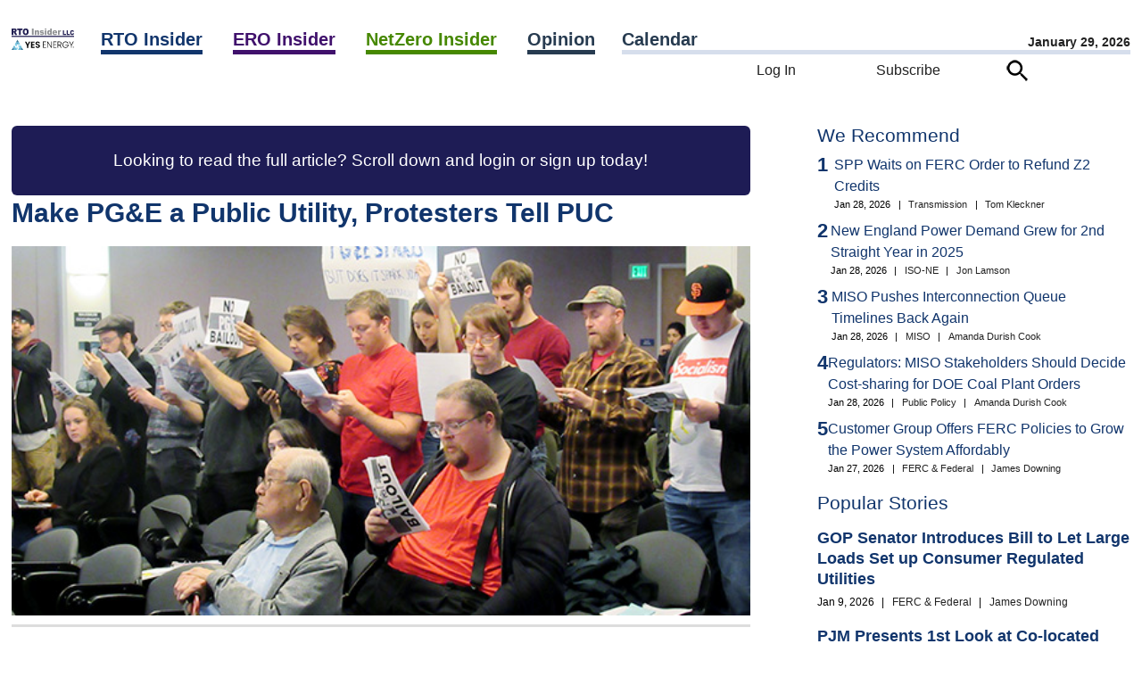

--- FILE ---
content_type: text/html; charset=UTF-8
request_url: https://www.rtoinsider.com/21775-make-pg-e-a-public-utility-protesters-tell-puc/
body_size: 75750
content:
<script>		var curhost = window.location.href;
		var curhostlower = curhost.toLowerCase();
		if(curhostlower.search(/rtowww/i) >= 0) {
			document.write('<p>This is not the <a href="https://www.rtoinsider.com">RTO Insider</a> site you are looking for.<p><br><p><a href="//www.rtoinsider.com/wp-login.php">Unless it is</a>.</p>');
			window.stop();
		}</script><!DOCTYPE html>
<html lang="en-US" class="no-js no-svg"> 
<head>
	<meta charset="UTF-8" />
	<meta name="viewport" content="width=device-width, initial-scale=1" />
	<link rel="profile" href="https://gmpg.org/xfn/11">
	<meta name="google-site-verification" content="Ms7rvC5AYag7p8aNOKjHeXelQUCuvvZmcGyg2okX0Uo" />
<script>(function(html){html.className = html.className.replace(/\bno-js\b/,'js')})(document.documentElement);</script>
<meta name='robots' content='index, follow, max-image-preview:large, max-snippet:-1, max-video-preview:-1' />

	<!-- This site is optimized with the Yoast SEO Premium plugin v26.8 (Yoast SEO v26.8) - https://yoast.com/product/yoast-seo-premium-wordpress/ -->
	<title>Make PG&amp;E a Public Utility, Protesters Tell PUC - RTO Insider</title>
	<meta name="description" content="Protesters at the California PUC meeting urged the commissioners to turn PG&amp;E into a publicly owned utility as part of its Chapter 11 bankruptcy." />
	<link rel="canonical" href="https://www.rtoinsider.com/21775-make-pg-e-a-public-utility-protesters-tell-puc/" />
	<meta property="og:locale" content="en_US" />
	<meta property="og:type" content="article" />
	<meta property="og:title" content="Make PG&amp;E a Public Utility, Protesters Tell PUC" />
	<meta property="og:description" content="Protesters at the California PUC meeting urged the commissioners to turn PG&amp;E into a publicly owned utility as part of its Chapter 11 bankruptcy." />
	<meta property="og:url" content="//www.rtoinsider.com/21775-make-pg-e-a-public-utility-protesters-tell-puc/" />
	<meta property="og:site_name" content="RTO Insider" />
	<meta property="article:publisher" content="https://www.facebook.com/search/top?q=rto%20insider" />
	<meta property="article:published_time" content="2019-02-01T07:00:00+00:00" />
	<meta property="article:modified_time" content="2025-02-05T23:40:34+00:00" />
	<meta name="author" content="Hudson Sangree" />
	<meta name="twitter:card" content="summary_large_image" />
	<meta name="twitter:creator" content="@rtoinsider" />
	<meta name="twitter:site" content="@rtoinsider" />
	<meta name="twitter:label1" content="Written by" />
	<meta name="twitter:data1" content="Hudson Sangree" />
	<meta name="twitter:label2" content="Est. reading time" />
	<meta name="twitter:data2" content="4 minutes" />
	<script type="application/ld+json" class="yoast-schema-graph">{"@context":"https://schema.org","@graph":[{"@type":"NewsArticle","@id":"//www.rtoinsider.com/21775-make-pg-e-a-public-utility-protesters-tell-puc/#article","isPartOf":{"@id":"//www.rtoinsider.com/21775-make-pg-e-a-public-utility-protesters-tell-puc/"},"author":{"name":"Hudson Sangree","@id":"//www.rtoinsider.com/#/schema/person/e5ac1cb14d6e20321b6666e50b5f9a0f"},"headline":"Make PG&amp;E a Public Utility, Protesters Tell PUC","datePublished":"2019-02-01T07:00:00+00:00","dateModified":"2025-02-05T23:40:34+00:00","mainEntityOfPage":{"@id":"//www.rtoinsider.com/21775-make-pg-e-a-public-utility-protesters-tell-puc/"},"wordCount":665,"commentCount":0,"publisher":{"@id":"//www.rtoinsider.com/#organization"},"keywords":["California Public Utilities Commission (CPUC)","California wildfires","Chapter 11 bankruptcy","Pacific Gas and Electric (PG&amp;E)","Sacramento Municipal Utility District (SMUD)"],"articleSection":["CAISO/WEIM","California","California Agencies &amp; Legislature","California Public Utilities Commission (CPUC)","Public Policy","State &amp; Regional"],"inLanguage":"en-US","potentialAction":[{"@type":"CommentAction","name":"Comment","target":["//www.rtoinsider.com/21775-make-pg-e-a-public-utility-protesters-tell-puc/#respond"]}],"copyrightYear":"2019","copyrightHolder":{"@id":"//www.rtoinsider.com/#organization"}},{"@type":"WebPage","@id":"//www.rtoinsider.com/21775-make-pg-e-a-public-utility-protesters-tell-puc/","url":"//www.rtoinsider.com/21775-make-pg-e-a-public-utility-protesters-tell-puc/","name":"Make PG&amp;E a Public Utility, Protesters Tell PUC - RTO Insider","isPartOf":{"@id":"//www.rtoinsider.com/#website"},"datePublished":"2019-02-01T07:00:00+00:00","dateModified":"2025-02-05T23:40:34+00:00","description":"Protesters at the California PUC meeting urged the commissioners to turn PG&E into a publicly owned utility as part of its Chapter 11 bankruptcy.","breadcrumb":{"@id":"//www.rtoinsider.com/21775-make-pg-e-a-public-utility-protesters-tell-puc/#breadcrumb"},"inLanguage":"en-US","potentialAction":[{"@type":"ReadAction","target":["//www.rtoinsider.com/21775-make-pg-e-a-public-utility-protesters-tell-puc/"]}]},{"@type":"BreadcrumbList","@id":"//www.rtoinsider.com/21775-make-pg-e-a-public-utility-protesters-tell-puc/#breadcrumb","itemListElement":[{"@type":"ListItem","position":1,"name":"Home","item":"//www.rtoinsider.com/"},{"@type":"ListItem","position":2,"name":"Make PG&amp;E a Public Utility, Protesters Tell PUC"}]},{"@type":"WebSite","@id":"//www.rtoinsider.com/#website","url":"//www.rtoinsider.com/","name":"RTO Insider","description":"Your eyes and ears on the organized electric markets, electric reliability, and decarbonization.","publisher":{"@id":"//www.rtoinsider.com/#organization"},"potentialAction":[{"@type":"SearchAction","target":{"@type":"EntryPoint","urlTemplate":"//www.rtoinsider.com/?s={search_term_string}"},"query-input":{"@type":"PropertyValueSpecification","valueRequired":true,"valueName":"search_term_string"}}],"inLanguage":"en-US"},{"@type":"Organization","@id":"//www.rtoinsider.com/#organization","name":"RTO Insider LLC","url":"//www.rtoinsider.com/","logo":{"@type":"ImageObject","inLanguage":"en-US","@id":"//www.rtoinsider.com/#/schema/logo/image/","url":"//www.rtoinsider.com/wp-content/uploads/2023/06/rtollclogo.png","contentUrl":"//www.rtoinsider.com/wp-content/uploads/2023/06/rtollclogo.png","width":1145,"height":1145,"caption":"RTO Insider LLC"},"image":{"@id":"//www.rtoinsider.com/#/schema/logo/image/"},"sameAs":["https://www.facebook.com/search/top?q=rto insider","https://x.com/rtoinsider","https://www.linkedin.com/company/3326640"]},{"@type":"Person","@id":"//www.rtoinsider.com/#/schema/person/e5ac1cb14d6e20321b6666e50b5f9a0f","name":"Hudson Sangree","image":{"@type":"ImageObject","inLanguage":"en-US","@id":"//www.rtoinsider.com/#/schema/person/image/","url":"https://secure.gravatar.com/avatar/c6e7f5f796030cb939d239484ce4199850991fa0986804873cb175f1c0bafc9d?s=96&d=mm&r=g","contentUrl":"https://secure.gravatar.com/avatar/c6e7f5f796030cb939d239484ce4199850991fa0986804873cb175f1c0bafc9d?s=96&d=mm&r=g","caption":"Hudson Sangree"},"url":"//www.rtoinsider.com/author/hudson-sangree/"}]}</script>
	<!-- / Yoast SEO Premium plugin. -->


<link rel="alternate" type="application/rss+xml" title="RTO Insider &raquo; Feed" href="//www.rtoinsider.com/feed/" />
<link rel="alternate" type="application/rss+xml" title="RTO Insider &raquo; Comments Feed" href="//www.rtoinsider.com/comments/feed/" />
<link rel="alternate" title="oEmbed (JSON)" type="application/json+oembed" href="//www.rtoinsider.com/wp-json/oembed/1.0/embed?url=https%3A%2F%2Fwww.rtoinsider.com%2F21775-make-pg-e-a-public-utility-protesters-tell-puc%2F" />
<link rel="alternate" title="oEmbed (XML)" type="text/xml+oembed" href="//www.rtoinsider.com/wp-json/oembed/1.0/embed?url=https%3A%2F%2Fwww.rtoinsider.com%2F21775-make-pg-e-a-public-utility-protesters-tell-puc%2F&#038;format=xml" />
<style id='wp-img-auto-sizes-contain-inline-css'>
img:is([sizes=auto i],[sizes^="auto," i]){contain-intrinsic-size:3000px 1500px}
/*# sourceURL=wp-img-auto-sizes-contain-inline-css */
</style>

<link rel='stylesheet' id='mec-select2-style-css' href='//www.rtoinsider.com/wp-content/plugins/modern-events-calendar/assets/packages/select2/select2.min.css?ver=7.29.0.1769707741' media='all' />
<link rel='stylesheet' id='mec-font-icons-css' href='//www.rtoinsider.com/wp-content/plugins/modern-events-calendar/assets/css/iconfonts.css?ver=7.29.0.1769707741' media='all' />
<link rel='stylesheet' id='mec-frontend-style-css' href='//www.rtoinsider.com/wp-content/plugins/modern-events-calendar/assets/css/frontend.min.css?ver=7.29.0.1769707741' media='all' />
<link rel='stylesheet' id='mec-tooltip-style-css' href='//www.rtoinsider.com/wp-content/plugins/modern-events-calendar/assets/packages/tooltip/tooltip.css?ver=7.29.0.1769707741' media='all' />
<link rel='stylesheet' id='mec-tooltip-shadow-style-css' href='//www.rtoinsider.com/wp-content/plugins/modern-events-calendar/assets/packages/tooltip/tooltipster-sideTip-shadow.min.css?ver=7.29.0.1769707741' media='all' />
<link rel='stylesheet' id='featherlight-css' href='//www.rtoinsider.com/wp-content/plugins/modern-events-calendar/assets/packages/featherlight/featherlight.css?ver=7.29.0.1769707741' media='all' />
<link rel='stylesheet' id='mec-lity-style-css' href='//www.rtoinsider.com/wp-content/plugins/modern-events-calendar/assets/packages/lity/lity.min.css?ver=7.29.0.1769707741' media='all' />
<link rel='stylesheet' id='mec-general-calendar-style-css' href='//www.rtoinsider.com/wp-content/plugins/modern-events-calendar/assets/css/mec-general-calendar.css?ver=7.29.0.1769707741' media='all' />
<style id='wp-emoji-styles-inline-css'>

	img.wp-smiley, img.emoji {
		display: inline !important;
		border: none !important;
		box-shadow: none !important;
		height: 1em !important;
		width: 1em !important;
		margin: 0 0.07em !important;
		vertical-align: -0.1em !important;
		background: none !important;
		padding: 0 !important;
	}
/*# sourceURL=wp-emoji-styles-inline-css */
</style>
<style id='classic-theme-styles-inline-css'>
/*! This file is auto-generated */
.wp-block-button__link{color:#fff;background-color:#32373c;border-radius:9999px;box-shadow:none;text-decoration:none;padding:calc(.667em + 2px) calc(1.333em + 2px);font-size:1.125em}.wp-block-file__button{background:#32373c;color:#fff;text-decoration:none}
/*# sourceURL=/wp-includes/css/classic-themes.min.css */
</style>
<link rel='stylesheet' id='simple-favorites-css' href='//www.rtoinsider.com/wp-content/plugins/favorites/assets/css/favorites.css?ver=2.3.6' media='all' />
<link rel='stylesheet' id='taxopress-frontend-css-css' href='//www.rtoinsider.com/wp-content/plugins/simple-tags/assets/frontend/css/frontend.css?ver=3.44.0' media='all' />
<script src="//www.rtoinsider.com/wp-includes/js/jquery/jquery.min.js?ver=3.7.1" id="jquery-core-js"></script>
<script src="//www.rtoinsider.com/wp-content/plugins/rto-customizations/js/jquery.creditCardValidator.js?ver=6.9" id="ccvalidator-js"></script>
<script id="favorites-js-extra">
var favorites_data = {"ajaxurl":"//www.rtoinsider.com/wp-admin/admin-ajax.php","nonce":"14a929e1fa","favorite":"\u003Cimg class=\"faveicon\" src=\"/wp-content/plugins/rto-customizations/roundbookmarkunfilled.png\"\u003E Bookmark","favorited":"\u003Cimg class=\"faveicon\" src=\"/wp-content/plugins/rto-customizations/roundbookmarkfilled.png\"\u003E Unbookmark","includecount":"","indicate_loading":"","loading_text":"Loading","loading_image":"","loading_image_active":"","loading_image_preload":"","cache_enabled":"1","button_options":{"button_type":"custom","custom_colors":false,"box_shadow":false,"include_count":false,"default":{"background_default":false,"border_default":false,"text_default":false,"icon_default":false,"count_default":false},"active":{"background_active":false,"border_active":false,"text_active":false,"icon_active":false,"count_active":false}},"authentication_modal_content":"\u003Cp\u003EPlease login to add favorites.\u003C/p\u003E\u003Cp\u003E\u003Ca href=\"#\" data-favorites-modal-close\u003EDismiss this notice\u003C/a\u003E\u003C/p\u003E","authentication_redirect":"","dev_mode":"","logged_in":"","user_id":"0","authentication_redirect_url":"//www.rtoinsider.com/wp-login.php"};
//# sourceURL=favorites-js-extra
</script>
<script src="//www.rtoinsider.com/wp-content/plugins/favorites/assets/js/favorites.min.js?ver=2.3.6" id="favorites-js"></script>
<script src="//www.rtoinsider.com/wp-content/plugins/simple-tags/assets/frontend/js/frontend.js?ver=3.44.0" id="taxopress-frontend-js-js"></script>
<link rel="https://api.w.org/" href="//www.rtoinsider.com/wp-json/" /><link rel="alternate" title="JSON" type="application/json" href="//www.rtoinsider.com/wp-json/wp/v2/posts/30500" /><link rel="EditURI" type="application/rsd+xml" title="RSD" href="//www.rtoinsider.com/xmlrpc.php?rsd" />
<meta name="generator" content="WordPress 6.9" />
<link rel='shortlink' href='//www.rtoinsider.com/?p=30500' />
<link rel="icon" href="https://www.rtoinsider.com/wp-content/uploads/2023/06/cropped-favicon512-32x32.png" sizes="32x32" />
<link rel="icon" href="https://www.rtoinsider.com/wp-content/uploads/2023/06/cropped-favicon512-192x192.png" sizes="192x192" />
<link rel="apple-touch-icon" href="https://www.rtoinsider.com/wp-content/uploads/2023/06/cropped-favicon512-180x180.png" />
<meta name="msapplication-TileImage" content="https://www.rtoinsider.com/wp-content/uploads/2023/06/cropped-favicon512-270x270.png" />
<style>:root,::before,::after{--mec-color-skin: #1e1c55;--mec-color-skin-rgba-1: rgba(30,28,85,.25);--mec-color-skin-rgba-2: rgba(30,28,85,.5);--mec-color-skin-rgba-3: rgba(30,28,85,.75);--mec-color-skin-rgba-4: rgba(30,28,85,.11);--mec-primary-border-radius: ;--mec-secondary-border-radius: ;--mec-container-normal-width: 1196px;--mec-container-large-width: 1690px;--mec-title-color: #1e1c55;--mec-fes-main-color: #40d9f1;--mec-fes-main-color-rgba-1: rgba(64, 217, 241, 0.12);--mec-fes-main-color-rgba-2: rgba(64, 217, 241, 0.23);--mec-fes-main-color-rgba-3: rgba(64, 217, 241, 0.03);--mec-fes-main-color-rgba-4: rgba(64, 217, 241, 0.3);--mec-fes-main-color-rgba-5: rgb(64 217 241 / 7%);--mec-fes-main-color-rgba-6: rgba(64, 217, 241, 0.2);</style><noscript><style id="rocket-lazyload-nojs-css">.rll-youtube-player, [data-lazy-src]{display:none !important;}</style></noscript><!-- Google Tag Manager -->
<script>(function(w,d,s,l,i){w[l]=w[l]||[];w[l].push({'gtm.start':
new Date().getTime(),event:'gtm.js'});var f=d.getElementsByTagName(s)[0],
j=d.createElement(s),dl=l!='dataLayer'?'&l='+l:'';j.async=true;j.src=
'https://www.googletagmanager.com/gtm.js?id='+i+dl;f.parentNode.insertBefore(j,f);
})(window,document,'script','dataLayer','GTM-5K847FG');
</script>
<!-- End Google Tag Manager -->

	<meta name="pagetype" content="article">
	<meta name="description" content="Make PG&amp;E a Public Utility, Protesters Tell PUC">
	<meta name="publications" content="rto">
	
	<link rel="preload" href="//www.rtoinsider.com/wp-content/themes/rtoinsider/jquery-ui-1.13.2-dialog/jquery-ui.min.css" as="style" onload="this.onload=null;this.rel='stylesheet'">
	<noscript><link rel="stylesheet" href="//www.rtoinsider.com/wp-content/themes/rtoinsider/jquery-ui-1.13.2-dialog/jquery-ui.min.css"></noscript>

<!-- 
	<link rel="preload" href="//www.rtoinsider.com/wp-content/themes/rtoinsider/theme.css?ver=20251105" as="style" onload="this.onload=null;this.rel='stylesheet'">
	<noscript><link rel="stylesheet" href="//www.rtoinsider.com/wp-content/themes/rtoinsider/theme.css"></noscript>
 -->
	<link rel="stylesheet" type="text/css" href="//www.rtoinsider.com/wp-content/themes/rtoinsider/theme.css?ver=20251112">
	<script>
	var viewurl = '//www.rtoinsider.com/wp-admin/admin-ajax.php?action=rto_logpg';
	var postid = 0;
	var userid = '';
	var ip = "104.23.243.198";
				postid = 30500;
		fetch(viewurl + '&p=' + postid + '&u=' + userid + '&ip=' + ip, { method: 'POST' });
	</script>
	<script src="//www.rtoinsider.com/wp-content/themes/rtoinsider/jquery-ui-1.13.2-dialog/jquery-ui.min.js"></script>

<style id='global-styles-inline-css'>
:root{--wp--preset--aspect-ratio--square: 1;--wp--preset--aspect-ratio--4-3: 4/3;--wp--preset--aspect-ratio--3-4: 3/4;--wp--preset--aspect-ratio--3-2: 3/2;--wp--preset--aspect-ratio--2-3: 2/3;--wp--preset--aspect-ratio--16-9: 16/9;--wp--preset--aspect-ratio--9-16: 9/16;--wp--preset--color--black: #000000;--wp--preset--color--cyan-bluish-gray: #abb8c3;--wp--preset--color--white: #ffffff;--wp--preset--color--pale-pink: #f78da7;--wp--preset--color--vivid-red: #cf2e2e;--wp--preset--color--luminous-vivid-orange: #ff6900;--wp--preset--color--luminous-vivid-amber: #fcb900;--wp--preset--color--light-green-cyan: #7bdcb5;--wp--preset--color--vivid-green-cyan: #00d084;--wp--preset--color--pale-cyan-blue: #8ed1fc;--wp--preset--color--vivid-cyan-blue: #0693e3;--wp--preset--color--vivid-purple: #9b51e0;--wp--preset--gradient--vivid-cyan-blue-to-vivid-purple: linear-gradient(135deg,rgb(6,147,227) 0%,rgb(155,81,224) 100%);--wp--preset--gradient--light-green-cyan-to-vivid-green-cyan: linear-gradient(135deg,rgb(122,220,180) 0%,rgb(0,208,130) 100%);--wp--preset--gradient--luminous-vivid-amber-to-luminous-vivid-orange: linear-gradient(135deg,rgb(252,185,0) 0%,rgb(255,105,0) 100%);--wp--preset--gradient--luminous-vivid-orange-to-vivid-red: linear-gradient(135deg,rgb(255,105,0) 0%,rgb(207,46,46) 100%);--wp--preset--gradient--very-light-gray-to-cyan-bluish-gray: linear-gradient(135deg,rgb(238,238,238) 0%,rgb(169,184,195) 100%);--wp--preset--gradient--cool-to-warm-spectrum: linear-gradient(135deg,rgb(74,234,220) 0%,rgb(151,120,209) 20%,rgb(207,42,186) 40%,rgb(238,44,130) 60%,rgb(251,105,98) 80%,rgb(254,248,76) 100%);--wp--preset--gradient--blush-light-purple: linear-gradient(135deg,rgb(255,206,236) 0%,rgb(152,150,240) 100%);--wp--preset--gradient--blush-bordeaux: linear-gradient(135deg,rgb(254,205,165) 0%,rgb(254,45,45) 50%,rgb(107,0,62) 100%);--wp--preset--gradient--luminous-dusk: linear-gradient(135deg,rgb(255,203,112) 0%,rgb(199,81,192) 50%,rgb(65,88,208) 100%);--wp--preset--gradient--pale-ocean: linear-gradient(135deg,rgb(255,245,203) 0%,rgb(182,227,212) 50%,rgb(51,167,181) 100%);--wp--preset--gradient--electric-grass: linear-gradient(135deg,rgb(202,248,128) 0%,rgb(113,206,126) 100%);--wp--preset--gradient--midnight: linear-gradient(135deg,rgb(2,3,129) 0%,rgb(40,116,252) 100%);--wp--preset--font-size--small: 13px;--wp--preset--font-size--medium: 20px;--wp--preset--font-size--large: 36px;--wp--preset--font-size--x-large: 42px;--wp--preset--spacing--20: 0.44rem;--wp--preset--spacing--30: 0.67rem;--wp--preset--spacing--40: 1rem;--wp--preset--spacing--50: 1.5rem;--wp--preset--spacing--60: 2.25rem;--wp--preset--spacing--70: 3.38rem;--wp--preset--spacing--80: 5.06rem;--wp--preset--shadow--natural: 6px 6px 9px rgba(0, 0, 0, 0.2);--wp--preset--shadow--deep: 12px 12px 50px rgba(0, 0, 0, 0.4);--wp--preset--shadow--sharp: 6px 6px 0px rgba(0, 0, 0, 0.2);--wp--preset--shadow--outlined: 6px 6px 0px -3px rgb(255, 255, 255), 6px 6px rgb(0, 0, 0);--wp--preset--shadow--crisp: 6px 6px 0px rgb(0, 0, 0);}:where(.is-layout-flex){gap: 0.5em;}:where(.is-layout-grid){gap: 0.5em;}body .is-layout-flex{display: flex;}.is-layout-flex{flex-wrap: wrap;align-items: center;}.is-layout-flex > :is(*, div){margin: 0;}body .is-layout-grid{display: grid;}.is-layout-grid > :is(*, div){margin: 0;}:where(.wp-block-columns.is-layout-flex){gap: 2em;}:where(.wp-block-columns.is-layout-grid){gap: 2em;}:where(.wp-block-post-template.is-layout-flex){gap: 1.25em;}:where(.wp-block-post-template.is-layout-grid){gap: 1.25em;}.has-black-color{color: var(--wp--preset--color--black) !important;}.has-cyan-bluish-gray-color{color: var(--wp--preset--color--cyan-bluish-gray) !important;}.has-white-color{color: var(--wp--preset--color--white) !important;}.has-pale-pink-color{color: var(--wp--preset--color--pale-pink) !important;}.has-vivid-red-color{color: var(--wp--preset--color--vivid-red) !important;}.has-luminous-vivid-orange-color{color: var(--wp--preset--color--luminous-vivid-orange) !important;}.has-luminous-vivid-amber-color{color: var(--wp--preset--color--luminous-vivid-amber) !important;}.has-light-green-cyan-color{color: var(--wp--preset--color--light-green-cyan) !important;}.has-vivid-green-cyan-color{color: var(--wp--preset--color--vivid-green-cyan) !important;}.has-pale-cyan-blue-color{color: var(--wp--preset--color--pale-cyan-blue) !important;}.has-vivid-cyan-blue-color{color: var(--wp--preset--color--vivid-cyan-blue) !important;}.has-vivid-purple-color{color: var(--wp--preset--color--vivid-purple) !important;}.has-black-background-color{background-color: var(--wp--preset--color--black) !important;}.has-cyan-bluish-gray-background-color{background-color: var(--wp--preset--color--cyan-bluish-gray) !important;}.has-white-background-color{background-color: var(--wp--preset--color--white) !important;}.has-pale-pink-background-color{background-color: var(--wp--preset--color--pale-pink) !important;}.has-vivid-red-background-color{background-color: var(--wp--preset--color--vivid-red) !important;}.has-luminous-vivid-orange-background-color{background-color: var(--wp--preset--color--luminous-vivid-orange) !important;}.has-luminous-vivid-amber-background-color{background-color: var(--wp--preset--color--luminous-vivid-amber) !important;}.has-light-green-cyan-background-color{background-color: var(--wp--preset--color--light-green-cyan) !important;}.has-vivid-green-cyan-background-color{background-color: var(--wp--preset--color--vivid-green-cyan) !important;}.has-pale-cyan-blue-background-color{background-color: var(--wp--preset--color--pale-cyan-blue) !important;}.has-vivid-cyan-blue-background-color{background-color: var(--wp--preset--color--vivid-cyan-blue) !important;}.has-vivid-purple-background-color{background-color: var(--wp--preset--color--vivid-purple) !important;}.has-black-border-color{border-color: var(--wp--preset--color--black) !important;}.has-cyan-bluish-gray-border-color{border-color: var(--wp--preset--color--cyan-bluish-gray) !important;}.has-white-border-color{border-color: var(--wp--preset--color--white) !important;}.has-pale-pink-border-color{border-color: var(--wp--preset--color--pale-pink) !important;}.has-vivid-red-border-color{border-color: var(--wp--preset--color--vivid-red) !important;}.has-luminous-vivid-orange-border-color{border-color: var(--wp--preset--color--luminous-vivid-orange) !important;}.has-luminous-vivid-amber-border-color{border-color: var(--wp--preset--color--luminous-vivid-amber) !important;}.has-light-green-cyan-border-color{border-color: var(--wp--preset--color--light-green-cyan) !important;}.has-vivid-green-cyan-border-color{border-color: var(--wp--preset--color--vivid-green-cyan) !important;}.has-pale-cyan-blue-border-color{border-color: var(--wp--preset--color--pale-cyan-blue) !important;}.has-vivid-cyan-blue-border-color{border-color: var(--wp--preset--color--vivid-cyan-blue) !important;}.has-vivid-purple-border-color{border-color: var(--wp--preset--color--vivid-purple) !important;}.has-vivid-cyan-blue-to-vivid-purple-gradient-background{background: var(--wp--preset--gradient--vivid-cyan-blue-to-vivid-purple) !important;}.has-light-green-cyan-to-vivid-green-cyan-gradient-background{background: var(--wp--preset--gradient--light-green-cyan-to-vivid-green-cyan) !important;}.has-luminous-vivid-amber-to-luminous-vivid-orange-gradient-background{background: var(--wp--preset--gradient--luminous-vivid-amber-to-luminous-vivid-orange) !important;}.has-luminous-vivid-orange-to-vivid-red-gradient-background{background: var(--wp--preset--gradient--luminous-vivid-orange-to-vivid-red) !important;}.has-very-light-gray-to-cyan-bluish-gray-gradient-background{background: var(--wp--preset--gradient--very-light-gray-to-cyan-bluish-gray) !important;}.has-cool-to-warm-spectrum-gradient-background{background: var(--wp--preset--gradient--cool-to-warm-spectrum) !important;}.has-blush-light-purple-gradient-background{background: var(--wp--preset--gradient--blush-light-purple) !important;}.has-blush-bordeaux-gradient-background{background: var(--wp--preset--gradient--blush-bordeaux) !important;}.has-luminous-dusk-gradient-background{background: var(--wp--preset--gradient--luminous-dusk) !important;}.has-pale-ocean-gradient-background{background: var(--wp--preset--gradient--pale-ocean) !important;}.has-electric-grass-gradient-background{background: var(--wp--preset--gradient--electric-grass) !important;}.has-midnight-gradient-background{background: var(--wp--preset--gradient--midnight) !important;}.has-small-font-size{font-size: var(--wp--preset--font-size--small) !important;}.has-medium-font-size{font-size: var(--wp--preset--font-size--medium) !important;}.has-large-font-size{font-size: var(--wp--preset--font-size--large) !important;}.has-x-large-font-size{font-size: var(--wp--preset--font-size--x-large) !important;}
/*# sourceURL=global-styles-inline-css */
</style>
</head>
<body 
class="wp-singular post-template-default single single-post postid-30500 single-format-standard wp-embed-responsive wp-theme-rtoinsider mec-theme-rtoinsider group-blog has-header-image has-sidebar colors-light">
<!-- Google Tag Manager (noscript) -->
<noscript><iframe src="https://www.googletagmanager.com/ns.html?id=GTM-5K847FG"
height="0" width="0" style="display:none;visibility:hidden"></iframe></noscript>
<!-- End Google Tag Manager (noscript) -->
<nav id="mobile-navigation">
	<div id="hamburger-menu"><form action="/" id="hamburger-search-form" method="get" style="margin-top: 30px;"><input name="s" type="text" placeholder="Search..." id="quicksearchbox">&nbsp;<img class="searchicon" src="data:image/svg+xml,%3Csvg%20xmlns='http://www.w3.org/2000/svg'%20viewBox='0%200%200%200'%3E%3C/svg%3E" alt="Search" data-lazy-src="//www.rtoinsider.com/wp-content/themes/rtoinsider/searchicon.png"><noscript><img class="searchicon" src="//www.rtoinsider.com/wp-content/themes/rtoinsider/searchicon.png" alt="Search"></noscript></form><br><ul class="main-nav-level1__items"><li class="main-nav-level1__item"><a class="rtoheadlink main-nav__link -has-children" data-eventname="main-nav" data-eventcategory="click" data-eventaction="main-nav-link" data-eventlabel="RTO Insider|/rto-insider" href="https://www.rtoinsider.com/rto-insider">RTO Insider</a> <span class="indicator"><img alt="Expand" src="data:image/svg+xml,%3Csvg%20xmlns='http://www.w3.org/2000/svg'%20viewBox='0%200%200%200'%3E%3C/svg%3E" style="cursor:pointer;" data-lazy-src="//www.rtoinsider.com/wp-content/plugins/rto-customizations/downcarat.png"><noscript><img alt="Expand" src="//www.rtoinsider.com/wp-content/plugins/rto-customizations/downcarat.png" style="cursor:pointer;"></noscript></span><ul class="main-nav-level2__items" style="display:none;"><li class="main-nav-level2__item"><a class="main-nav__link" data-eventname="main-nav" data-eventcategory="click" data-eventaction="main-nav-link" data-eventlabel="CAISO/WEIM|/category/rto/rto-caiso-weim/" href="https://www.rtoinsider.com/category/rto/rto-caiso-weim/">CAISO/WEIM</a></li><li class="main-nav-level2__item"><a class="main-nav__link" data-eventname="main-nav" data-eventcategory="click" data-eventaction="main-nav-link" data-eventlabel="ERCOT|/category/rto/rto-ercot/" href="https://www.rtoinsider.com/category/rto/rto-ercot/">ERCOT</a></li><li class="main-nav-level2__item"><a class="main-nav__link" data-eventname="main-nav" data-eventcategory="click" data-eventaction="main-nav-link" data-eventlabel="FERC &amp; Federal|/category/rto/rto-ferc-federal/" href="https://www.rtoinsider.com/category/rto/rto-ferc-federal/">FERC &amp; Federal</a></li><li class="main-nav-level2__item"><a class="main-nav__link" data-eventname="main-nav" data-eventcategory="click" data-eventaction="main-nav-link" data-eventlabel="IESO|/category/rto/ieso/" href="https://www.rtoinsider.com/category/rto/ieso/">IESO</a></li><li class="main-nav-level2__item"><a class="main-nav__link" data-eventname="main-nav" data-eventcategory="click" data-eventaction="main-nav-link" data-eventlabel="ISO-NE|/category/rto/rto-iso-ne/" href="https://www.rtoinsider.com/category/rto/rto-iso-ne/">ISO-NE</a></li><li class="main-nav-level2__item"><a class="main-nav__link" data-eventname="main-nav" data-eventcategory="click" data-eventaction="main-nav-link" data-eventlabel="MISO|/category/rto/rto-miso/" href="https://www.rtoinsider.com/category/rto/rto-miso/">MISO</a></li><li class="main-nav-level2__item"><a class="main-nav__link" data-eventname="main-nav" data-eventcategory="click" data-eventaction="main-nav-link" data-eventlabel="NYISO|/category/rto/rto-nyiso/" href="https://www.rtoinsider.com/category/rto/rto-nyiso/">NYISO</a></li><li class="main-nav-level2__item"><a class="main-nav__link" data-eventname="main-nav" data-eventcategory="click" data-eventaction="main-nav-link" data-eventlabel="PJM|/category/rto/rto-pjm/" href="https://www.rtoinsider.com/category/rto/rto-pjm/">PJM</a></li><li class="main-nav-level2__item"><a class="main-nav__link" data-eventname="main-nav" data-eventcategory="click" data-eventaction="main-nav-link" data-eventlabel="SPP|/category/rto/rto-spp/" href="https://www.rtoinsider.com/category/rto/rto-spp/">SPP</a></li></ul></li><li class="main-nav-level1__item"><a class="eroheadlink main-nav__link -has-children" data-eventname="main-nav" data-eventcategory="click" data-eventaction="main-nav-link" data-eventlabel="ERO Insider|/ero-insider" href="https://www.rtoinsider.com/ero-insider">ERO Insider</a> <span class="indicator"><img alt="Expand" src="data:image/svg+xml,%3Csvg%20xmlns='http://www.w3.org/2000/svg'%20viewBox='0%200%200%200'%3E%3C/svg%3E" style="cursor:pointer;" data-lazy-src="//www.rtoinsider.com/wp-content/plugins/rto-customizations/downcarat.png"><noscript><img alt="Expand" src="//www.rtoinsider.com/wp-content/plugins/rto-customizations/downcarat.png" style="cursor:pointer;"></noscript></span><ul class="main-nav-level2__items" style="display:none;"><li class="main-nav-level2__item"><a class="main-nav__link" data-eventname="main-nav" data-eventcategory="click" data-eventaction="main-nav-link" data-eventlabel="FERC &amp; Federal|/category/ero/ferc-federal/" href="https://www.rtoinsider.com/category/ero/ferc-federal/">FERC &amp; Federal</a></li><li class="main-nav-level2__item"><a class="main-nav__link" data-eventname="main-nav" data-eventcategory="click" data-eventaction="main-nav-link" data-eventlabel="NERC &amp; Committees|/category/ero/ero-nerc-committees/" href="https://www.rtoinsider.com/category/ero/ero-nerc-committees/">NERC &amp; Committees</a></li><li class="main-nav-level2__item"><a class="main-nav__link" data-eventname="main-nav" data-eventcategory="click" data-eventaction="main-nav-link" data-eventlabel="Regional Entities|/category/ero/ero-regional-entities/" href="https://www.rtoinsider.com/category/ero/ero-regional-entities/">Regional Entities</a></li><li class="main-nav-level2__item"><a class="main-nav__link" data-eventname="main-nav" data-eventcategory="click" data-eventaction="main-nav-link" data-eventlabel="Resource Adequacy|/category/ero/ero-resource-adequacy/" href="https://www.rtoinsider.com/category/ero/ero-resource-adequacy/">Resource Adequacy</a></li><li class="main-nav-level2__item"><a class="main-nav__link" data-eventname="main-nav" data-eventcategory="click" data-eventaction="main-nav-link" data-eventlabel="Standards/Programs|/category/ero/standards-programs/" href="https://www.rtoinsider.com/category/ero/standards-programs/">Standards/Programs</a></li><li class="main-nav-level2__item"><a class="main-nav__link" data-eventname="main-nav" data-eventcategory="click" data-eventaction="main-nav-link" data-eventlabel="State Regulation|/category/ero/ero-state_regulation/" href="https://www.rtoinsider.com/category/ero/ero-state_regulation/">State Regulation</a></li></ul></li><li class="main-nav-level1__item"><a class="nzheadlink main-nav__link -has-children" data-eventname="main-nav" data-eventcategory="click" data-eventaction="main-nav-link" data-eventlabel="NetZero Insider|/netzero-insider" href="https://www.rtoinsider.com/netzero-insider">NetZero Insider</a> <span class="indicator"><img alt="Expand" src="data:image/svg+xml,%3Csvg%20xmlns='http://www.w3.org/2000/svg'%20viewBox='0%200%200%200'%3E%3C/svg%3E" style="cursor:pointer;" data-lazy-src="//www.rtoinsider.com/wp-content/plugins/rto-customizations/downcarat.png"><noscript><img alt="Expand" src="//www.rtoinsider.com/wp-content/plugins/rto-customizations/downcarat.png" style="cursor:pointer;"></noscript></span><ul class="main-nav-level2__items" style="display:none;"><li class="main-nav-level2__item"><a class="main-nav__link" data-eventname="main-nav" data-eventcategory="click" data-eventaction="main-nav-link" data-eventlabel="Agriculture &amp; Land Use|/category/netzero/nz-agriculture/" href="https://www.rtoinsider.com/category/netzero/nz-agriculture/">Agriculture &amp; Land Use</a></li><li class="main-nav-level2__item"><a class="main-nav__link" data-eventname="main-nav" data-eventcategory="click" data-eventaction="main-nav-link" data-eventlabel="Building Decarbonization|/category/netzero/nz-building-decarbonization/" href="https://www.rtoinsider.com/category/netzero/nz-building-decarbonization/">Building Decarbonization</a></li><li class="main-nav-level2__item"><a class="main-nav__link" data-eventname="main-nav" data-eventcategory="click" data-eventaction="main-nav-link" data-eventlabel="Commentary &amp; Special Reports|/category/netzero/nz_special/" href="https://www.rtoinsider.com/category/netzero/nz_special/">Commentary &amp; Special Reports</a></li><li class="main-nav-level2__item"><a class="main-nav__link" data-eventname="main-nav" data-eventcategory="click" data-eventaction="main-nav-link" data-eventlabel="Company News|/category/netzero/nz_company/" href="https://www.rtoinsider.com/category/netzero/nz_company/">Company News</a></li><li class="main-nav-level2__item"><a class="main-nav__link" data-eventname="main-nav" data-eventcategory="click" data-eventaction="main-nav-link" data-eventlabel="Equity &amp; Economics|/category/netzero/nz-equity-economics/" href="https://www.rtoinsider.com/category/netzero/nz-equity-economics/">Equity &amp; Economics</a></li><li class="main-nav-level2__item"><a class="main-nav__link" data-eventname="main-nav" data-eventcategory="click" data-eventaction="main-nav-link" data-eventlabel="Federal Policy|/category/netzero/nz-federal-policy/" href="https://www.rtoinsider.com/category/netzero/nz-federal-policy/">Federal Policy</a></li><li class="main-nav-level2__item"><a class="main-nav__link" data-eventname="main-nav" data-eventcategory="click" data-eventaction="main-nav-link" data-eventlabel="Generation &amp; Fuels|/category/netzero/nz-generation-fuels/" href="https://www.rtoinsider.com/category/netzero/nz-generation-fuels/">Generation &amp; Fuels</a></li><li class="main-nav-level2__item"><a class="main-nav__link" data-eventname="main-nav" data-eventcategory="click" data-eventaction="main-nav-link" data-eventlabel="Impact &amp; Adaptation|/category/netzero/nz-adaptation/" href="https://www.rtoinsider.com/category/netzero/nz-adaptation/">Impact &amp; Adaptation</a></li><li class="main-nav-level2__item"><a class="main-nav__link" data-eventname="main-nav" data-eventcategory="click" data-eventaction="main-nav-link" data-eventlabel="Industrial Decarbonization|/category/netzero/nz-industrial/" href="https://www.rtoinsider.com/category/netzero/nz-industrial/">Industrial Decarbonization</a></li><li class="main-nav-level2__item"><a class="main-nav__link" data-eventname="main-nav" data-eventcategory="click" data-eventaction="main-nav-link" data-eventlabel="State and Local Policy|/category/netzero/state-and-local-policy/" href="https://www.rtoinsider.com/category/netzero/state-and-local-policy/">State and Local Policy</a></li><li class="main-nav-level2__item"><a class="main-nav__link" data-eventname="main-nav" data-eventcategory="click" data-eventaction="main-nav-link" data-eventlabel="Technology|/category/netzero/nz-technology/" href="https://www.rtoinsider.com/category/netzero/nz-technology/">Technology</a></li><li class="main-nav-level2__item"><a class="main-nav__link" data-eventname="main-nav" data-eventcategory="click" data-eventaction="main-nav-link" data-eventlabel="Transmission &amp; Distribution|/category/netzero/nz-transmission-distribution/" href="https://www.rtoinsider.com/category/netzero/nz-transmission-distribution/">Transmission &amp; Distribution</a></li><li class="main-nav-level2__item"><a class="main-nav__link" data-eventname="main-nav" data-eventcategory="click" data-eventaction="main-nav-link" data-eventlabel="Transportation Decarbonization|/category/netzero/nz-transportation-decarbonization/" href="https://www.rtoinsider.com/category/netzero/nz-transportation-decarbonization/">Transportation Decarbonization</a></li></ul></li><li class="main-nav-level1__item"><a class="opinionheadlink main-nav__link -has-children" data-eventname="main-nav" data-eventcategory="click" data-eventaction="main-nav-link" data-eventlabel="Opinion|#" href="#/">Opinion</a> <span class="indicator"><img alt="Expand" src="data:image/svg+xml,%3Csvg%20xmlns='http://www.w3.org/2000/svg'%20viewBox='0%200%200%200'%3E%3C/svg%3E" style="cursor:pointer;" data-lazy-src="//www.rtoinsider.com/wp-content/plugins/rto-customizations/downcarat.png"><noscript><img alt="Expand" src="//www.rtoinsider.com/wp-content/plugins/rto-customizations/downcarat.png" style="cursor:pointer;"></noscript></span><ul class="main-nav-level2__items" style="display:none;"><li class="main-nav-level2__item"><a class="main-nav__link" data-eventname="main-nav" data-eventcategory="click" data-eventaction="main-nav-link" data-eventlabel="Around the Corner|/category/netzero/nz-transportation-decarbonization/" href="https://www.rtoinsider.com/tag/around-the-corner/">Around the Corner</a></li><li class="main-nav-level2__item"><a class="main-nav__link" data-eventname="main-nav" data-eventcategory="click" data-eventaction="main-nav-link" data-eventlabel="Counterflow|/category/netzero/nz-transportation-decarbonization/" href="https://www.rtoinsider.com/tag/counterflow-opinion/">Counterflow</a></li><li class="main-nav-level2__item"><a class="main-nav__link" data-eventname="main-nav" data-eventcategory="click" data-eventaction="main-nav-link" data-eventlabel="Livewire|/category/netzero/nz-transportation-decarbonization/" href="https://www.rtoinsider.com/tag/livewire/">Livewire</a></li><li class="main-nav-level2__item"><a class="main-nav__link" data-eventname="main-nav" data-eventcategory="click" data-eventaction="main-nav-link" data-eventlabel="Power Play|/category/netzero/nz-transportation-decarbonization/" href="https://www.rtoinsider.com/tag/power-play/">Power Play</a></li><li class="main-nav-level2__item"><a class="main-nav__link" data-eventname="main-nav" data-eventcategory="click" data-eventaction="main-nav-link" data-eventlabel="Stakeholder Forum|/category/netzero/nz-transportation-decarbonization/" href="https://www.rtoinsider.com/tag/stakeholder-forum/">Stakeholder Forum</a></li><li class="main-nav-level2__item"><a class="main-nav__link" data-eventname="main-nav" data-eventcategory="click" data-eventaction="main-nav-link" data-eventlabel="Yes Energy|/category/netzero/nz-transportation-decarbonization/" href="https://www.rtoinsider.com/tag/yes-energy-opinion/">Yes Energy</a></li>				</ul>
			</li>
			<li class="main-nav-level1__item"><a class="calheadlink main-nav__link -has-children" data-eventname="secondary-nav" data-eventcategory="click" data-eventaction="secondary-nav-link" data-eventlabel="Calendar|/events" href="https://www.rtoinsider.com/events">Calendar</a></li>
			<li class="main-nav-level1__item"><a class="favoritemenulink main-nav__link -has-children" href="https://www.rtoinsider.com/my-favorites/">Bookmarks</a></li>
		</ul>
	</div>
</nav><div id="page" class="site">
	<a class="skip-link screen-reader-text" href="#content">Skip to content</a> 
	<header class="main-header csstransitions cssanimations">
		<div class="main-header__wrapper">
			<div class="site-logo">
				<a href="/" aria-label="Home">
				<svg class="svg-logo" preserveaspectratio="xMinYMax meet" id="Layer_1" data-name="Layer 1" xmlns="http://www.w3.org/2000/svg" viewBox="0 0 1485.56 502.09"><defs><style>
					  .cls-1 {
						fill: #3b7996;
					  }
				
					  .cls-2 {
						fill: #397794;
					  }
				
					  .cls-3 {
						fill: #63b9d3;
					  }
				
					  .cls-4 {
						fill: #479ec6;
					  }
				
					  .cls-5 {
						fill: #000101;
					  }
				
					  .cls-6 {
						fill: #479bc3;
					  }
				
					  .cls-7 {
						fill: #88d2ed;
					  }
				
					  .cls-8 {
						fill: #8e9092;
					  }
				
					  .cls-9 {
						fill: #64b8d0;
					  }
				
					  .cls-10 {
						fill: #84cfea;
					  }
				
					  .cls-11 {
						fill: #221f52;
					  }</style></defs><g><g><polygon class="cls-10" points="125.15 448.3 93.78 448.23 109.39 475.22 125.02 502.25 125.11 502.25 140.74 475.35 156.37 448.32 125.15 448.3" /><polygon class="cls-2" points="31.41 448.3 31.41 448.31 31.42 448.31 31.41 448.3" /><polygon class="cls-1" points="31.41 448.31 15.74 475.15 0 502.25 31.38 502.25 62.57 502.25 46.89 475.28 31.41 448.31" /><polygon class="cls-3" points="125.02 502.25 109.39 475.22 93.78 448.23 84.8 448.21 84.84 448.27 93.74 448.28 89.29 455.97 78.11 475.31 63.03 501.46 62.58 502.24 62.58 502.25 63.51 502.25 73.13 502.25 124.83 502.25 124.84 502.25 125.02 502.25 125.02 502.25" /><polygon class="cls-3" points="93.78 448.23 93.76 448.2 93.75 448.21 78.28 421.3 62.89 394.37 47.15 421.33 31.41 448.3 31.42 448.31 34.97 448.31 62.52 448.26 84.84 448.27 84.8 448.21 93.78 448.23" /><polygon class="cls-6" points="31.41 448.31 31.41 448.31 31.41 448.31 31.41 448.31" /><polygon class="cls-6" points="31.42 448.31 31.41 448.31 31.41 448.31 46.89 475.28 62.57 502.25 62.57 502.25 62.58 502.24 31.42 448.31" /><polygon class="cls-4" points="84.84 448.27 62.52 448.26 34.97 448.31 31.42 448.31 62.58 502.24 63.03 501.46 78.11 475.31 89.29 455.97 93.74 448.28 84.84 448.27" /><polygon class="cls-10" points="218.44 401.93 217.85 400.92 218.44 401.93 218.44 401.93" /><polygon class="cls-7" points="213.94 394.2 213.89 394.12 182.78 394.18 151.56 394.29 167.27 421.27 183.02 448.4 198.46 421.32 213.94 394.2" /><polygon class="cls-1" points="276.93 502.19 261.12 475.09 245.4 448.14 230.01 475.28 214.51 502.24 245.59 502.25 276.93 502.19" /><polygon class="cls-2" points="245.4 448.14 245.4 448.13 245.39 448.14 245.4 448.14" /><polygon class="cls-9" points="214.03 394.36 214.03 394.36 213.94 394.2 213.94 394.2 217.85 400.92 214.03 394.36" /><polygon class="cls-3" points="212.71 499.17 198.79 475.39 187.56 456.1 187.52 456.17 183.02 448.4 183 448.44 183.01 448.44 167.56 475.35 152.05 502.22 183.28 502.23 214.5 502.24 214.5 502.24 214.5 502.22 212.71 499.17" /><polygon class="cls-3" points="240.08 439.02 218.44 401.93 217.85 400.92 213.94 394.2 198.46 421.32 183.02 448.4 187.52 456.17 187.56 456.1 183.08 448.41 191.96 448.38 214.3 448.3 244.49 448.15 245.39 448.14 245.4 448.13 240.08 439.02" /><polygon class="cls-6" points="245.4 448.14 245.4 448.14 245.4 448.14 245.4 448.14" /><polygon class="cls-6" points="245.4 448.14 245.4 448.14 245.39 448.14 214.5 502.22 214.51 502.24 214.51 502.24 230.01 475.28 245.4 448.14" /><polygon class="cls-4" points="244.49 448.15 214.3 448.3 191.96 448.38 183.08 448.41 187.56 456.1 198.79 475.39 212.71 499.17 214.5 502.22 245.39 448.14 244.49 448.15" /><polygon class="cls-10" points="93.1 398.34 109 425.21 124.32 398.01 139.76 370.7 108.58 371.07 77.36 371.45 77.45 371.28 77.45 371.29 77.32 371.52 93.1 398.34" /><polygon class="cls-2" points="170.27 316.31 170.26 316.29 170.25 316.31 170.27 316.31" /><polygon class="cls-1" points="107.97 317.02 139.16 316.56 170.26 316.29 154.54 289.48 138.64 262.48 123.26 289.83 107.97 317.03 107.98 317.03 107.97 317.02" /><polygon class="cls-3" points="201.84 370.18 186.06 343.24 170.27 316.31 170.27 316.31 170.25 316.31 168.52 319.4 155.06 343.43 144.1 362.88 144.17 362.88 139.76 370.7 139.8 370.7 139.79 370.69 170.82 370.39 201.84 370.18" /><polygon class="cls-3" points="144.1 362.88 139.73 370.64 135.21 362.99 123.84 343.76 108.44 317.8 107.98 317.03 107.97 317.03 107.97 317.03 102.79 326.22 77.45 371.29 77.45 371.29 77.45 371.28 77.36 371.45 108.58 371.07 139.76 370.7 144.17 362.88 144.1 362.88" /><polygon class="cls-6" points="170.26 316.29 170.26 316.29 170.26 316.29 170.26 316.29" /><polygon class="cls-4" points="170.26 316.29 139.16 316.56 107.97 317.02 107.98 317.03 108.44 317.8 123.84 343.76 135.21 362.99 139.73 370.64 144.1 362.88 155.06 343.43 168.52 319.4 170.25 316.31 170.26 316.29 170.26 316.29" /></g><path class="cls-5" d="M1465.79,430.11h5.98c.83,0,1.57.13,2.25.39.67.26,1.25.62,1.73,1.08.48.46.85,1,1.11,1.64.26.63.39,1.33.39,2.07,0,.55-.09,1.07-.27,1.55-.18.48-.44.92-.76,1.31-.32.39-.7.73-1.12,1.03-.43.3-.88.53-1.35.7l-.02.16,4.4,6.3v.18h-3.55l-4.24-6.16h-1.44v6.16h-3.09v-16.41ZM1471.75,437.51c.7,0,1.28-.21,1.73-.64.45-.43.68-.97.68-1.63,0-.29-.05-.57-.15-.85-.1-.27-.25-.52-.45-.73-.2-.21-.45-.39-.74-.52-.3-.13-.64-.2-1.02-.2h-2.91v4.56h2.86Z" /><path class="cls-5" d="M1471.19,453.06c-7.92,0-14.37-6.45-14.37-14.37s6.45-14.37,14.37-14.37,14.37,6.45,14.37,14.37-6.45,14.37-14.37,14.37M1471.19,426.6c-6.67,0-12.09,5.42-12.09,12.09s5.42,12.09,12.09,12.09,12.09-5.42,12.09-12.09-5.42-12.09-12.09-12.09" /><polygon class="cls-5" points="445.25 307.18 396.1 401.94 396.1 452.55 366.94 452.55 366.94 401.94 317.59 307.18 350.49 307.18 381.52 373.41 412.35 307.18 445.25 307.18" /><polygon class="cls-5" points="491.28 329.88 491.28 367.58 540.22 367.58 540.22 390.07 491.28 390.07 491.28 429.43 546.47 429.43 546.47 452.55 462.12 452.55 462.12 306.97 546.47 306.97 546.47 329.88 491.28 329.88" /><path class="cls-5" d="M595.72,448.8c-8.12-3.47-14.55-8.47-19.26-14.99-4.72-6.53-7.15-14.23-7.29-23.12h31.24c.42,6.11,2.53,10.97,6.35,14.58,3.82,3.61,9.06,5.42,15.72,5.42s12.15-1.67,16.04-5c3.89-3.33,5.83-7.77,5.83-13.33,0-4.3-1.32-7.84-3.96-10.62-2.64-2.78-5.94-4.96-9.89-6.56-3.96-1.6-9.41-3.36-16.35-5.31-9.44-2.78-17.11-5.52-23.01-8.23-5.9-2.71-10.97-6.8-15.2-12.29-4.24-5.48-6.35-12.81-6.35-21.97,0-8.61,2.15-16.1,6.46-22.49,4.3-6.38,10.34-11.28,18.12-14.68,7.77-3.4,16.66-5.1,26.66-5.1,14.99,0,27.18,3.65,36.55,10.93,9.37,7.29,14.54,17.46,15.52,30.51h-32.07c-.28-5.42-2.4-9.75-6.35-13.02-3.96-3.26-9.2-4.89-15.72-4.89-5.69,0-10.24,1.49-13.64,4.48-3.4,2.99-5.1,7.39-5.1,13.22,0,3.89,1.28,7.12,3.85,9.68,2.57,2.57,5.76,4.65,9.58,6.25,3.82,1.6,9.2,3.44,16.14,5.52,9.44,2.78,17.15,5.55,23.12,8.33,5.97,2.78,11.11,6.94,15.41,12.5,4.3,5.56,6.46,12.84,6.46,21.87,0,7.78-2.01,15-6.04,21.66-4.03,6.67-9.93,11.98-17.7,15.93-7.78,3.96-17.01,5.94-27.7,5.94-10.14,0-19.27-1.73-27.39-5.21" /><polygon class="cls-5" points="758.87 317.58 758.87 372.19 814.32 372.19 814.32 384.32 758.87 384.32 758.87 439.77 820.6 439.77 820.6 451.9 744.23 451.9 744.23 305.44 820.6 305.44 820.6 317.58 758.87 317.58" /><polygon class="cls-5" points="956.79 451.9 942.14 451.9 861.17 328.88 861.17 451.9 846.52 451.9 846.52 305.65 861.17 305.65 942.14 428.47 942.14 305.65 956.79 305.65 956.79 451.9" /><polygon class="cls-5" points="1004.6 317.58 1004.6 372.19 1060.05 372.19 1060.05 384.32 1004.6 384.32 1004.6 439.77 1066.32 439.77 1066.32 451.9 989.95 451.9 989.95 305.44 1066.32 305.44 1066.32 317.58 1004.6 317.58" /><path class="cls-5" d="M1172.52,451.9l-36.2-61.1h-26.99v61.1h-14.65v-146.25h43.94c16.32,0,28.7,3.91,37.14,11.72,8.44,7.81,12.66,18.07,12.66,30.76,0,10.6-3.03,19.64-9.1,27.1-6.07,7.46-15.03,12.31-26.89,14.54l37.66,62.14h-17.58ZM1109.33,378.88h29.5c11.44,0,20.05-2.79,25.84-8.37,5.79-5.58,8.68-13.04,8.68-22.39s-2.79-17.05-8.37-22.28c-5.58-5.23-14.37-7.85-26.36-7.85h-29.29v60.89Z" /><path class="cls-5" d="M1332.02,348.33c-4.18-9.62-10.57-17.19-19.14-22.7-8.58-5.51-18.66-8.26-30.23-8.26-10.88,0-20.65,2.51-29.29,7.53-8.65,5.02-15.48,12.17-20.5,21.45-5.02,9.28-7.53,20.05-7.53,32.33s2.51,23.09,7.53,32.43c5.02,9.35,11.85,16.53,20.5,21.55,8.65,5.02,18.41,7.53,29.29,7.53,10.18,0,19.35-2.2,27.51-6.59,8.16-4.39,14.72-10.67,19.67-18.83,4.95-8.16,7.77-17.68,8.47-28.56h-61.51v-11.93h77v10.67c-.7,12.83-4.18,24.45-10.46,34.84-6.28,10.39-14.68,18.59-25.21,24.59-10.53,6-22.36,9-35.46,9s-25.81-3.17-36.83-9.52c-11.02-6.35-19.7-15.2-26.05-26.57-6.35-11.37-9.52-24.24-9.52-38.6s3.17-27.23,9.52-38.6c6.35-11.37,15.03-20.22,26.05-26.57,11.02-6.35,23.29-9.52,36.83-9.52,15.62,0,29.29,3.91,41.01,11.72,11.72,7.81,20.22,18.69,25.53,32.64h-17.16Z" /><polygon class="cls-5" points="1476.46 305.65 1429.59 394.99 1429.59 451.9 1414.95 451.9 1414.95 394.99 1367.66 305.65 1384.19 305.65 1422.27 381.6 1460.14 305.65 1476.46 305.65" /></g><g><g><path class="cls-11" d="M-.18,150.77V.33h68.88c12.68,0,22.4,1.27,29.16,3.8,6.76,2.54,12.26,7.18,16.48,13.52,4.23,6.76,5.92,14.79,5.92,24.51,0,8.45-1.69,15.64-4.65,21.55-3.38,5.92-7.61,10.99-13.1,14.79-3.38,2.54-8.45,4.23-14.79,5.92,5.07,1.69,8.45,3.8,10.56,5.49,1.69,1.27,3.8,3.8,6.34,8.03,2.96,4.23,4.65,7.18,5.92,9.3l19.86,43.53h-45.64l-22.4-45.64c-2.96-5.92-5.07-9.72-7.61-11.41-2.96-2.54-6.34-3.38-10.14-3.38h-2.96v60.85c0-.42-41.84-.42-41.84-.42ZM41.66,61.18h17.33c2.11,0,5.49-.85,10.99-2.11,2.96-.85,5.07-2.11,6.76-4.65,1.69-2.54,2.54-5.49,2.54-8.87,0-4.65-1.27-8.45-4.23-10.99-2.96-2.54-8.03-3.8-15.64-3.8h-17.75v30.43Z" /><path class="cls-11" d="M133.78.33h125.51v37.19h-42.26v113.26h-41.41V37.51h-42.26V.33h.42Z" /><path class="cls-11" d="M266.48,75.55c0-24.51,5.92-43.53,18.17-57.47,12.26-13.95,29.16-20.28,50.71-20.28s39.3,6.76,51.56,19.86c11.83,13.52,18.17,32.12,18.17,56.63,0,17.75-2.54,32.12-8.03,43.11-5.07,11.41-12.68,19.86-22.82,26.2-10.14,6.34-22.4,9.3-37.19,9.3s-27.47-2.54-37.61-8.03c-9.72-5.49-17.75-13.95-24.09-25.78-5.92-11.41-8.87-25.78-8.87-43.53ZM307.47,75.55c0,15.21,2.54,26.2,7.61,32.54,5.07,6.34,11.83,10.14,20.28,10.14,8.87,0,15.64-3.38,20.71-9.72,4.65-6.34,7.18-18.17,7.18-35.08,0-14.37-2.54-24.51-7.61-30.85-5.07-6.34-11.83-9.72-20.71-9.72s-15.21,3.38-19.86,10.14c-5.07,6.34-7.61,17.33-7.61,32.54Z" /></g><g><path class="cls-8" d="M482.85.33h41.41v150.02h-41.41V.33Z" /><path class="cls-8" d="M551.31,41.74h34.65v17.75c5.07-7.18,10.56-12.26,15.64-15.64,5.07-2.96,11.83-4.65,19.44-4.65,10.14,0,18.17,3.38,24.09,10.14,5.92,7.18,8.87,17.33,8.87,31.69v69.31h-37.19v-59.59c0-6.76-1.27-11.83-3.38-14.79-2.11-2.96-5.49-4.23-9.72-4.23-4.65,0-8.03,2.11-10.99,5.49-2.96,3.8-4.23,10.56-4.23,20.71v52.4h-37.19V41.74h0Z" /><path class="cls-8" d="M669.22,120.34l36.77-3.8c1.69,5.07,3.8,8.45,6.34,10.56,2.96,2.11,6.34,3.38,10.99,3.38,5.07,0,8.87-1.27,11.41-3.38,2.11-1.69,3.38-3.8,3.38-6.76s-1.27-5.07-4.23-7.18c-2.11-1.27-7.61-2.54-16.06-4.23-12.68-2.54-21.98-4.65-26.62-7.18-5.07-2.11-9.3-5.92-12.68-10.99s-5.07-10.99-5.07-17.33c0-7.18,2.11-13.1,5.49-18.59,3.8-5.07,8.87-9.3,15.21-11.41,6.34-2.54,15.21-3.8,26.2-3.8s19.86,1.27,25.36,2.96c5.49,2.11,10.14,5.07,13.52,9.3,3.8,4.23,6.76,9.72,9.3,16.9l-35.5,3.8c-.85-3.38-2.54-5.92-4.65-7.61-2.96-2.11-6.34-3.38-10.56-3.38s-7.18.85-9.3,2.54c-2.11,1.69-2.96,3.8-2.96,5.92,0,2.54,1.27,4.65,3.8,5.92,2.54,1.27,7.61,2.54,16.06,3.8,12.26,1.69,21.55,3.8,27.47,6.34,5.92,2.96,10.56,6.76,13.52,11.83,3.38,5.07,4.65,10.99,4.65,16.9,0,6.34-1.69,12.26-5.07,18.17-3.38,5.92-8.87,10.56-16.06,14.37-7.18,3.8-17.33,5.07-29.58,5.07-17.75,0-30.43-2.96-37.61-8.45-6.34-5.07-11.41-13.1-13.52-23.67Z" /><path class="cls-8" d="M791.35.33h37.19v28.31h-37.19V.33ZM791.35,41.74h37.19v108.61h-37.19V41.74Z" /><path class="cls-8" d="M954.05.33v150.02h-34.65v-16.06c-4.65,6.76-9.3,11.41-13.1,13.52-5.49,2.96-11.41,4.65-17.75,4.65-13.1,0-23.24-5.49-30.43-16.9-7.18-11.41-10.56-24.93-10.56-40.99,0-18.17,3.8-31.69,11.41-41.41,7.61-9.72,17.33-14.37,29.58-14.37,5.49,0,10.99,1.27,15.64,3.38,4.65,2.11,8.87,5.49,12.68,9.72V.33h37.19ZM916.86,95.83c0-8.45-1.69-14.79-4.65-19.02-3.38-4.23-7.18-6.34-12.26-6.34-4.23,0-8.03,2.11-10.99,5.92-2.96,4.23-4.23,10.99-4.23,20.28s1.69,15.64,4.65,19.44c2.96,4.23,6.76,5.92,10.99,5.92,4.65,0,8.87-2.11,11.83-6.34,2.96-3.8,4.65-10.56,4.65-19.86Z" /><path class="cls-8" d="M1084.21,106.4h-74.38c.85,6.76,2.11,11.83,4.65,15.21,3.38,4.65,8.45,7.18,13.95,7.18,3.8,0,7.18-1.27,10.56-2.96,2.11-1.27,4.23-3.38,6.34-7.18l36.77,3.8c-5.49,10.99-12.26,18.59-20.28,23.67-8.03,4.65-19.02,7.18-33.81,7.18-12.68,0-22.82-2.11-30.43-5.92-7.61-4.23-13.52-10.56-18.17-19.44-4.65-8.87-7.18-19.02-7.18-31.27,0-16.9,4.65-30.85,14.79-41.41s23.24-15.64,40.15-15.64c13.95,0,24.93,2.54,32.96,7.18,8.03,4.65,14.37,11.41,18.17,20.28,4.23,8.87,6.34,20.71,6.34,35.08l-.42,4.23h0ZM1046.6,86.54c-.85-8.03-2.54-13.52-5.92-17.33-3.38-3.38-7.18-5.07-12.26-5.07-5.92,0-10.56,2.54-14.37,8.03-2.11,3.38-3.8,8.03-4.23,14.79,0-.42,36.77-.42,36.77-.42Z" /><path class="cls-8" d="M1101.54,41.74h34.65v17.75c3.38-7.61,6.76-13.1,10.56-16.06,3.38-2.96,8.03-4.23,13.1-4.23,5.49,0,11.41,2.11,17.75,5.49l-11.41,29.58c-4.23-2.11-8.03-2.96-10.56-2.96-4.65,0-8.87,2.11-11.41,6.76-3.8,6.34-5.49,18.17-5.49,35.92v36.34h-37.19V41.74h0Z" /></g><g><path class="cls-11" d="M1219.89,40.47h29.58v82.83h46.06v27.05h-75.65V40.47Z" /><path class="cls-11" d="M1309.48,40.47h29.58v82.83h46.06v27.05h-75.65V40.47Z" /><path class="cls-11" d="M1459.93,105.13l25.78,8.87c-1.69,8.45-4.65,15.21-8.03,20.71-3.8,5.49-8.45,9.72-13.95,12.68-5.49,2.96-12.68,4.23-21.13,4.23-10.56,0-19.02-1.69-25.36-5.07-6.76-3.38-12.26-9.72-16.9-18.17-4.65-8.87-7.18-19.86-7.18-33.39,0-18.17,4.23-32.12,12.68-41.84,8.45-9.72,20.28-14.79,35.92-14.79,12.26,0,21.55,2.96,28.31,8.45,6.76,5.49,11.83,13.95,15.21,25.78l-26.2,6.76c-.85-3.38-1.69-5.92-2.96-7.18-1.69-2.54-3.8-4.65-5.92-5.92-2.54-1.27-5.07-2.11-8.03-2.11-6.76,0-11.83,2.96-15.21,9.3-2.54,4.65-4.23,11.83-4.23,21.55,0,12.26,1.69,20.28,4.65,24.93,3.38,4.65,7.61,6.76,13.52,6.76,5.49,0,10.14-1.69,12.68-5.49,2.96-3.8,5.07-8.87,6.34-16.06Z" /></g><rect class="cls-11" x="-.18" y="170.63" width="1485.89" height="26.2" /></g></svg></a>
			</div>
			<div class="main-header__navs">
				<div class="main-header__channels">
										<nav id="main-nav" class="main-nav main-nav--horizontal">
						<div class="navigation">
							<ul class="main-nav-level1__items">
								<li class="main-nav-level1__item"><a class="main-nav__link -has-children" data-eventname="main-nav" data-eventcategory="click" data-eventaction="main-nav-link" data-eventlabel="RTO Insider|/rto-insider" href="https://www.rtoinsider.com/rto-insider">RTO Insider</a>
								<ul class="main-nav-level2__items"><li class="main-nav-level2__item"><a class="main-nav__link" data-eventname="main-nav" data-eventcategory="click" data-eventaction="main-nav-link" data-eventlabel="CAISO/WEIM|/category/rto/rto-caiso-weim/" href="https://www.rtoinsider.com/category/rto/rto-caiso-weim/">CAISO/WEIM</a></li><li class="main-nav-level2__item"><a class="main-nav__link" data-eventname="main-nav" data-eventcategory="click" data-eventaction="main-nav-link" data-eventlabel="ERCOT|/category/rto/rto-ercot/" href="https://www.rtoinsider.com/category/rto/rto-ercot/">ERCOT</a></li><li class="main-nav-level2__item"><a class="main-nav__link" data-eventname="main-nav" data-eventcategory="click" data-eventaction="main-nav-link" data-eventlabel="FERC &amp; Federal|/category/rto/rto-ferc-federal/" href="https://www.rtoinsider.com/category/rto/rto-ferc-federal/">FERC &amp; Federal</a></li><li class="main-nav-level2__item"><a class="main-nav__link" data-eventname="main-nav" data-eventcategory="click" data-eventaction="main-nav-link" data-eventlabel="IESO|/category/rto/ieso/" href="https://www.rtoinsider.com/category/rto/ieso/">IESO</a></li><li class="main-nav-level2__item"><a class="main-nav__link" data-eventname="main-nav" data-eventcategory="click" data-eventaction="main-nav-link" data-eventlabel="ISO-NE|/category/rto/rto-iso-ne/" href="https://www.rtoinsider.com/category/rto/rto-iso-ne/">ISO-NE</a></li><li class="main-nav-level2__item"><a class="main-nav__link" data-eventname="main-nav" data-eventcategory="click" data-eventaction="main-nav-link" data-eventlabel="MISO|/category/rto/rto-miso/" href="https://www.rtoinsider.com/category/rto/rto-miso/">MISO</a></li><li class="main-nav-level2__item"><a class="main-nav__link" data-eventname="main-nav" data-eventcategory="click" data-eventaction="main-nav-link" data-eventlabel="NYISO|/category/rto/rto-nyiso/" href="https://www.rtoinsider.com/category/rto/rto-nyiso/">NYISO</a></li><li class="main-nav-level2__item"><a class="main-nav__link" data-eventname="main-nav" data-eventcategory="click" data-eventaction="main-nav-link" data-eventlabel="PJM|/category/rto/rto-pjm/" href="https://www.rtoinsider.com/category/rto/rto-pjm/">PJM</a></li><li class="main-nav-level2__item"><a class="main-nav__link" data-eventname="main-nav" data-eventcategory="click" data-eventaction="main-nav-link" data-eventlabel="SPP|/category/rto/rto-spp/" href="https://www.rtoinsider.com/category/rto/rto-spp/">SPP</a></li>								</ul>
								</li>
								<li class="main-nav-level1__item"><a class="main-nav__link -has-children" data-eventname="main-nav" data-eventcategory="click" data-eventaction="main-nav-link" data-eventlabel="ERO Insider|/ero-insider" href="https://www.rtoinsider.com/ero-insider">ERO Insider</a>
								<ul class="main-nav-level2__items"><li class="main-nav-level2__item"><a class="main-nav__link" data-eventname="main-nav" data-eventcategory="click" data-eventaction="main-nav-link" data-eventlabel="FERC &amp; Federal|/category/ero/ferc-federal/" href="https://www.rtoinsider.com/category/ero/ferc-federal/">FERC &amp; Federal</a></li><li class="main-nav-level2__item"><a class="main-nav__link" data-eventname="main-nav" data-eventcategory="click" data-eventaction="main-nav-link" data-eventlabel="NERC &amp; Committees|/category/ero/ero-nerc-committees/" href="https://www.rtoinsider.com/category/ero/ero-nerc-committees/">NERC &amp; Committees</a></li><li class="main-nav-level2__item"><a class="main-nav__link" data-eventname="main-nav" data-eventcategory="click" data-eventaction="main-nav-link" data-eventlabel="Regional Entities|/category/ero/ero-regional-entities/" href="https://www.rtoinsider.com/category/ero/ero-regional-entities/">Regional Entities</a></li><li class="main-nav-level2__item"><a class="main-nav__link" data-eventname="main-nav" data-eventcategory="click" data-eventaction="main-nav-link" data-eventlabel="Resource Adequacy|/category/ero/ero-resource-adequacy/" href="https://www.rtoinsider.com/category/ero/ero-resource-adequacy/">Resource Adequacy</a></li><li class="main-nav-level2__item"><a class="main-nav__link" data-eventname="main-nav" data-eventcategory="click" data-eventaction="main-nav-link" data-eventlabel="Standards/Programs|/category/ero/standards-programs/" href="https://www.rtoinsider.com/category/ero/standards-programs/">Standards/Programs</a></li><li class="main-nav-level2__item"><a class="main-nav__link" data-eventname="main-nav" data-eventcategory="click" data-eventaction="main-nav-link" data-eventlabel="State Regulation|/category/ero/ero-state_regulation/" href="https://www.rtoinsider.com/category/ero/ero-state_regulation/">State Regulation</a></li>								</ul>
								</li>
								<li class="main-nav-level1__item"><a class="main-nav__link -has-children" data-eventname="main-nav" data-eventcategory="click" data-eventaction="main-nav-link" data-eventlabel="NetZero Insider|/netzero-insider" href="https://www.rtoinsider.com/netzero-insider">NetZero Insider</a>
								<ul class="main-nav-level2__items"><li class="main-nav-level2__item"><a class="main-nav__link" data-eventname="main-nav" data-eventcategory="click" data-eventaction="main-nav-link" data-eventlabel="Agriculture &amp; Land Use|/category/netzero/nz-agriculture/" href="https://www.rtoinsider.com/category/netzero/nz-agriculture/">Agriculture &amp; Land Use</a></li><li class="main-nav-level2__item"><a class="main-nav__link" data-eventname="main-nav" data-eventcategory="click" data-eventaction="main-nav-link" data-eventlabel="Building Decarbonization|/category/netzero/nz-building-decarbonization/" href="https://www.rtoinsider.com/category/netzero/nz-building-decarbonization/">Building Decarbonization</a></li><li class="main-nav-level2__item"><a class="main-nav__link" data-eventname="main-nav" data-eventcategory="click" data-eventaction="main-nav-link" data-eventlabel="Commentary &amp; Special Reports|/category/netzero/nz_special/" href="https://www.rtoinsider.com/category/netzero/nz_special/">Commentary &amp; Special Reports</a></li><li class="main-nav-level2__item"><a class="main-nav__link" data-eventname="main-nav" data-eventcategory="click" data-eventaction="main-nav-link" data-eventlabel="Company News|/category/netzero/nz_company/" href="https://www.rtoinsider.com/category/netzero/nz_company/">Company News</a></li><li class="main-nav-level2__item"><a class="main-nav__link" data-eventname="main-nav" data-eventcategory="click" data-eventaction="main-nav-link" data-eventlabel="Equity &amp; Economics|/category/netzero/nz-equity-economics/" href="https://www.rtoinsider.com/category/netzero/nz-equity-economics/">Equity &amp; Economics</a></li><li class="main-nav-level2__item"><a class="main-nav__link" data-eventname="main-nav" data-eventcategory="click" data-eventaction="main-nav-link" data-eventlabel="Federal Policy|/category/netzero/nz-federal-policy/" href="https://www.rtoinsider.com/category/netzero/nz-federal-policy/">Federal Policy</a></li><li class="main-nav-level2__item"><a class="main-nav__link" data-eventname="main-nav" data-eventcategory="click" data-eventaction="main-nav-link" data-eventlabel="Generation &amp; Fuels|/category/netzero/nz-generation-fuels/" href="https://www.rtoinsider.com/category/netzero/nz-generation-fuels/">Generation &amp; Fuels</a></li><li class="main-nav-level2__item"><a class="main-nav__link" data-eventname="main-nav" data-eventcategory="click" data-eventaction="main-nav-link" data-eventlabel="Impact &amp; Adaptation|/category/netzero/nz-adaptation/" href="https://www.rtoinsider.com/category/netzero/nz-adaptation/">Impact &amp; Adaptation</a></li><li class="main-nav-level2__item"><a class="main-nav__link" data-eventname="main-nav" data-eventcategory="click" data-eventaction="main-nav-link" data-eventlabel="Industrial Decarbonization|/category/netzero/nz-industrial/" href="https://www.rtoinsider.com/category/netzero/nz-industrial/">Industrial Decarbonization</a></li><li class="main-nav-level2__item"><a class="main-nav__link" data-eventname="main-nav" data-eventcategory="click" data-eventaction="main-nav-link" data-eventlabel="State and Local Policy|/category/netzero/state-and-local-policy/" href="https://www.rtoinsider.com/category/netzero/state-and-local-policy/">State and Local Policy</a></li><li class="main-nav-level2__item"><a class="main-nav__link" data-eventname="main-nav" data-eventcategory="click" data-eventaction="main-nav-link" data-eventlabel="Technology|/category/netzero/nz-technology/" href="https://www.rtoinsider.com/category/netzero/nz-technology/">Technology</a></li><li class="main-nav-level2__item"><a class="main-nav__link" data-eventname="main-nav" data-eventcategory="click" data-eventaction="main-nav-link" data-eventlabel="Transmission &amp; Distribution|/category/netzero/nz-transmission-distribution/" href="https://www.rtoinsider.com/category/netzero/nz-transmission-distribution/">Transmission &amp; Distribution</a></li><li class="main-nav-level2__item"><a class="main-nav__link" data-eventname="main-nav" data-eventcategory="click" data-eventaction="main-nav-link" data-eventlabel="Transportation Decarbonization|/category/netzero/nz-transportation-decarbonization/" href="https://www.rtoinsider.com/category/netzero/nz-transportation-decarbonization/">Transportation Decarbonization</a></li>								</ul>
								</li>
								<li class="main-nav-level1__item"><a class="main-nav__link -has-children" data-eventname="main-nav" data-eventcategory="click" data-eventaction="main-nav-link" data-eventlabel="Opinion|/opinion" href="#/">Opinion</a>
								<ul class="main-nav-level2__items"><li class="main-nav-level2__item"><a class="main-nav__link" data-eventname="main-nav" data-eventcategory="click" data-eventaction="main-nav-link" data-eventlabel="Around the Corner|/category/netzero/nz-transportation-decarbonization/" href="https://www.rtoinsider.com/tag/around-the-corner/">Around the Corner</a></li><li class="main-nav-level2__item"><a class="main-nav__link" data-eventname="main-nav" data-eventcategory="click" data-eventaction="main-nav-link" data-eventlabel="Counterflow|/category/netzero/nz-transportation-decarbonization/" href="https://www.rtoinsider.com/tag/counterflow-opinion/">Counterflow</a></li><li class="main-nav-level2__item"><a class="main-nav__link" data-eventname="main-nav" data-eventcategory="click" data-eventaction="main-nav-link" data-eventlabel="Livewire|/category/netzero/nz-transportation-decarbonization/" href="https://www.rtoinsider.com/tag/livewire/">Livewire</a></li><li class="main-nav-level2__item"><a class="main-nav__link" data-eventname="main-nav" data-eventcategory="click" data-eventaction="main-nav-link" data-eventlabel="Power Play|/category/netzero/nz-transportation-decarbonization/" href="https://www.rtoinsider.com/tag/power-play/">Power Play</a></li><li class="main-nav-level2__item"><a class="main-nav__link" data-eventname="main-nav" data-eventcategory="click" data-eventaction="main-nav-link" data-eventlabel="Stakeholder Forum|/category/netzero/nz-transportation-decarbonization/" href="https://www.rtoinsider.com/tag/stakeholder-forum/">Stakeholder Forum</a></li><li class="main-nav-level2__item"><a class="main-nav__link" data-eventname="main-nav" data-eventcategory="click" data-eventaction="main-nav-link" data-eventlabel="Yes Energy|/category/netzero/nz-transportation-decarbonization/" href="https://www.rtoinsider.com/tag/yes-energy-opinion/">Yes Energy</a></li>								</ul>
								</li>
							</ul>
						</div>
					</nav>				</div>
				<div class="main-header__main">
					<nav id="secondary-nav" class="main-nav main-nav--horizontal main-nav--secondary">
						<div class="navigation">
							<ul class="main-nav-level1__items">
								<li class="main-nav-level1__item"><a class="main-nav__link -has-children" data-eventname="secondary-nav" data-eventcategory="click" data-eventaction="secondary-nav-link" data-eventlabel="Calendar|/events" href="/events">Calendar</a>
								<ul class="main-nav-level2__items">
									<li class="main-nav-level2__item"><a class="main-nav__link" data-eventname="secondary-nav" data-eventcategory="click" data-eventaction="secondary-nav-link" data-eventlabel="RTO Insider Events|/event-calendar-rto-insider" href="/event-calendar-rto-insider/">RTO Insider Events</a></li>
									<li class="main-nav-level2__item"><a class="main-nav__link" data-eventname="secondary-nav" data-eventcategory="click" data-eventaction="secondary-nav-link" data-eventlabel="ERO Insider Events|/event-calendar-ero-insider" href="/event-calendar-ero-insider/">ERO Insider Events</a></li>
									<li class="main-nav-level2__item"><a class="main-nav__link" data-eventname="secondary-nav" data-eventcategory="click" data-eventaction="secondary-nav-link" data-eventlabel="NetZero Insider Events|/event-calendar-netzero-insider" href="/event-calendar-netzero-insider/">NetZero Insider Events</a></li>
								</ul>
								</li>
								<li class="main-nav-level1__item">
								<div class="main-header__date" id="header-date">
									January 29, 2026								</div>
								</li>
							</ul>
						</div>
					</nav>
					<div class="main-header__actions">
						<nav id="user-actions" class="user-actions" style="display: block;">
							<div class="navigation">
								<ul class="user-actions-level1__items">
									<li class="user-actions-level1__item" style=""><a class="loginlink" href="#/">Log In</a><script type="text/javascript">
        if (!window.Zephr) window.Zephr = {};
        if (!window.Zephr.outcomes) window.Zephr.outcomes = {};
        window.Zephr.outcomes["login-or-logout"] = {
            featureLabel: "Login",
            outcomeId: "transformation/1",
            outcomeLabel: "Show Login"
        };
    </script></li>
									<li class="user-actions-level1__item" style=""><script type="text/javascript">
        if (!window.Zephr) window.Zephr = {};
        if (!window.Zephr.outcomes) window.Zephr.outcomes = {};
        window.Zephr.outcomes["logout"] = {
            featureLabel: "Logout",
            outcomeId: "transformation/1#1",
            outcomeLabel: "Remove"
        };
    </script></li>
									<script type="text/javascript">
        if (!window.Zephr) window.Zephr = {};
        if (!window.Zephr.outcomes) window.Zephr.outcomes = {};
        window.Zephr.outcomes["favorites"] = {
            featureLabel: "Favorites",
            outcomeId: "transformation/1#1",
            outcomeLabel: "Remove"
        };
    </script>
									<li class="user-actions-level1__item" style=""><script type="text/javascript">
        if (!window.Zephr) window.Zephr = {};
        if (!window.Zephr.outcomes) window.Zephr.outcomes = {};
        window.Zephr.outcomes["my-account"] = {
            featureLabel: "My Account",
            outcomeId: "transformation/1#1",
            outcomeLabel: "Remove"
        };
    </script></li>
									<li class="user-actions-level1__item" style=""><a class="subscribelink user-actions__subscribe" href="/subscription-payment-form/">Subscribe</a><script type="text/javascript">
        if (!window.Zephr) window.Zephr = {};
        if (!window.Zephr.outcomes) window.Zephr.outcomes = {};
        window.Zephr.outcomes["subscribe-link"] = {
            featureLabel: "Subscribe Link",
            outcomeId: "graph/2#2",
            outcomeLabel: "Show Subscribe Link"
        };
    </script></li>
									<li class="user-actions-level1__item" style="">
									<div class="main-header__date" id="header-date-2">
										January 29, 2026									</div>
									</li>
								</ul>
							</div>
						</nav>
						<a id="quicksearchbutt" class="main-nav-container__search-button" href="#"><img class="searchicon" src="data:image/svg+xml,%3Csvg%20xmlns='http://www.w3.org/2000/svg'%20viewBox='0%200%200%200'%3E%3C/svg%3E" alt="Search" data-lazy-src="//www.rtoinsider.com/wp-content/themes/rtoinsider/searchicon.png"><noscript><img class="searchicon" src="//www.rtoinsider.com/wp-content/themes/rtoinsider/searchicon.png" alt="Search"></noscript></a>
						<form action="/" method="get" id="quicksearch" style="display:none; width: 283px;"><input name="s" type="text" placeholder="Search for..." id="quicksearchbox"></form>
					</div>
				</div>
			</div>
		</div>
		<div class="main-header__mobile">
			<div class="site-logo">
				<a href="/" aria-label="Home">
				<svg class="svg-logo" preserveaspectratio="xMinYMax meet" id="Layer_1" data-name="Layer 1" xmlns="http://www.w3.org/2000/svg" viewBox="0 0 1485.56 502.09"><defs><style>
					  .cls-1 {
						fill: #3b7996;
					  }
				
					  .cls-2 {
						fill: #397794;
					  }
				
					  .cls-3 {
						fill: #63b9d3;
					  }
				
					  .cls-4 {
						fill: #479ec6;
					  }
				
					  .cls-5 {
						fill: #000101;
					  }
				
					  .cls-6 {
						fill: #479bc3;
					  }
				
					  .cls-7 {
						fill: #88d2ed;
					  }
				
					  .cls-8 {
						fill: #8e9092;
					  }
				
					  .cls-9 {
						fill: #64b8d0;
					  }
				
					  .cls-10 {
						fill: #84cfea;
					  }
				
					  .cls-11 {
						fill: #221f52;
					  }</style></defs><g><g><polygon class="cls-10" points="125.15 448.3 93.78 448.23 109.39 475.22 125.02 502.25 125.11 502.25 140.74 475.35 156.37 448.32 125.15 448.3" /><polygon class="cls-2" points="31.41 448.3 31.41 448.31 31.42 448.31 31.41 448.3" /><polygon class="cls-1" points="31.41 448.31 15.74 475.15 0 502.25 31.38 502.25 62.57 502.25 46.89 475.28 31.41 448.31" /><polygon class="cls-3" points="125.02 502.25 109.39 475.22 93.78 448.23 84.8 448.21 84.84 448.27 93.74 448.28 89.29 455.97 78.11 475.31 63.03 501.46 62.58 502.24 62.58 502.25 63.51 502.25 73.13 502.25 124.83 502.25 124.84 502.25 125.02 502.25 125.02 502.25" /><polygon class="cls-3" points="93.78 448.23 93.76 448.2 93.75 448.21 78.28 421.3 62.89 394.37 47.15 421.33 31.41 448.3 31.42 448.31 34.97 448.31 62.52 448.26 84.84 448.27 84.8 448.21 93.78 448.23" /><polygon class="cls-6" points="31.41 448.31 31.41 448.31 31.41 448.31 31.41 448.31" /><polygon class="cls-6" points="31.42 448.31 31.41 448.31 31.41 448.31 46.89 475.28 62.57 502.25 62.57 502.25 62.58 502.24 31.42 448.31" /><polygon class="cls-4" points="84.84 448.27 62.52 448.26 34.97 448.31 31.42 448.31 62.58 502.24 63.03 501.46 78.11 475.31 89.29 455.97 93.74 448.28 84.84 448.27" /><polygon class="cls-10" points="218.44 401.93 217.85 400.92 218.44 401.93 218.44 401.93" /><polygon class="cls-7" points="213.94 394.2 213.89 394.12 182.78 394.18 151.56 394.29 167.27 421.27 183.02 448.4 198.46 421.32 213.94 394.2" /><polygon class="cls-1" points="276.93 502.19 261.12 475.09 245.4 448.14 230.01 475.28 214.51 502.24 245.59 502.25 276.93 502.19" /><polygon class="cls-2" points="245.4 448.14 245.4 448.13 245.39 448.14 245.4 448.14" /><polygon class="cls-9" points="214.03 394.36 214.03 394.36 213.94 394.2 213.94 394.2 217.85 400.92 214.03 394.36" /><polygon class="cls-3" points="212.71 499.17 198.79 475.39 187.56 456.1 187.52 456.17 183.02 448.4 183 448.44 183.01 448.44 167.56 475.35 152.05 502.22 183.28 502.23 214.5 502.24 214.5 502.24 214.5 502.22 212.71 499.17" /><polygon class="cls-3" points="240.08 439.02 218.44 401.93 217.85 400.92 213.94 394.2 198.46 421.32 183.02 448.4 187.52 456.17 187.56 456.1 183.08 448.41 191.96 448.38 214.3 448.3 244.49 448.15 245.39 448.14 245.4 448.13 240.08 439.02" /><polygon class="cls-6" points="245.4 448.14 245.4 448.14 245.4 448.14 245.4 448.14" /><polygon class="cls-6" points="245.4 448.14 245.4 448.14 245.39 448.14 214.5 502.22 214.51 502.24 214.51 502.24 230.01 475.28 245.4 448.14" /><polygon class="cls-4" points="244.49 448.15 214.3 448.3 191.96 448.38 183.08 448.41 187.56 456.1 198.79 475.39 212.71 499.17 214.5 502.22 245.39 448.14 244.49 448.15" /><polygon class="cls-10" points="93.1 398.34 109 425.21 124.32 398.01 139.76 370.7 108.58 371.07 77.36 371.45 77.45 371.28 77.45 371.29 77.32 371.52 93.1 398.34" /><polygon class="cls-2" points="170.27 316.31 170.26 316.29 170.25 316.31 170.27 316.31" /><polygon class="cls-1" points="107.97 317.02 139.16 316.56 170.26 316.29 154.54 289.48 138.64 262.48 123.26 289.83 107.97 317.03 107.98 317.03 107.97 317.02" /><polygon class="cls-3" points="201.84 370.18 186.06 343.24 170.27 316.31 170.27 316.31 170.25 316.31 168.52 319.4 155.06 343.43 144.1 362.88 144.17 362.88 139.76 370.7 139.8 370.7 139.79 370.69 170.82 370.39 201.84 370.18" /><polygon class="cls-3" points="144.1 362.88 139.73 370.64 135.21 362.99 123.84 343.76 108.44 317.8 107.98 317.03 107.97 317.03 107.97 317.03 102.79 326.22 77.45 371.29 77.45 371.29 77.45 371.28 77.36 371.45 108.58 371.07 139.76 370.7 144.17 362.88 144.1 362.88" /><polygon class="cls-6" points="170.26 316.29 170.26 316.29 170.26 316.29 170.26 316.29" /><polygon class="cls-4" points="170.26 316.29 139.16 316.56 107.97 317.02 107.98 317.03 108.44 317.8 123.84 343.76 135.21 362.99 139.73 370.64 144.1 362.88 155.06 343.43 168.52 319.4 170.25 316.31 170.26 316.29 170.26 316.29" /></g><path class="cls-5" d="M1465.79,430.11h5.98c.83,0,1.57.13,2.25.39.67.26,1.25.62,1.73,1.08.48.46.85,1,1.11,1.64.26.63.39,1.33.39,2.07,0,.55-.09,1.07-.27,1.55-.18.48-.44.92-.76,1.31-.32.39-.7.73-1.12,1.03-.43.3-.88.53-1.35.7l-.02.16,4.4,6.3v.18h-3.55l-4.24-6.16h-1.44v6.16h-3.09v-16.41ZM1471.75,437.51c.7,0,1.28-.21,1.73-.64.45-.43.68-.97.68-1.63,0-.29-.05-.57-.15-.85-.1-.27-.25-.52-.45-.73-.2-.21-.45-.39-.74-.52-.3-.13-.64-.2-1.02-.2h-2.91v4.56h2.86Z" /><path class="cls-5" d="M1471.19,453.06c-7.92,0-14.37-6.45-14.37-14.37s6.45-14.37,14.37-14.37,14.37,6.45,14.37,14.37-6.45,14.37-14.37,14.37M1471.19,426.6c-6.67,0-12.09,5.42-12.09,12.09s5.42,12.09,12.09,12.09,12.09-5.42,12.09-12.09-5.42-12.09-12.09-12.09" /><polygon class="cls-5" points="445.25 307.18 396.1 401.94 396.1 452.55 366.94 452.55 366.94 401.94 317.59 307.18 350.49 307.18 381.52 373.41 412.35 307.18 445.25 307.18" /><polygon class="cls-5" points="491.28 329.88 491.28 367.58 540.22 367.58 540.22 390.07 491.28 390.07 491.28 429.43 546.47 429.43 546.47 452.55 462.12 452.55 462.12 306.97 546.47 306.97 546.47 329.88 491.28 329.88" /><path class="cls-5" d="M595.72,448.8c-8.12-3.47-14.55-8.47-19.26-14.99-4.72-6.53-7.15-14.23-7.29-23.12h31.24c.42,6.11,2.53,10.97,6.35,14.58,3.82,3.61,9.06,5.42,15.72,5.42s12.15-1.67,16.04-5c3.89-3.33,5.83-7.77,5.83-13.33,0-4.3-1.32-7.84-3.96-10.62-2.64-2.78-5.94-4.96-9.89-6.56-3.96-1.6-9.41-3.36-16.35-5.31-9.44-2.78-17.11-5.52-23.01-8.23-5.9-2.71-10.97-6.8-15.2-12.29-4.24-5.48-6.35-12.81-6.35-21.97,0-8.61,2.15-16.1,6.46-22.49,4.3-6.38,10.34-11.28,18.12-14.68,7.77-3.4,16.66-5.1,26.66-5.1,14.99,0,27.18,3.65,36.55,10.93,9.37,7.29,14.54,17.46,15.52,30.51h-32.07c-.28-5.42-2.4-9.75-6.35-13.02-3.96-3.26-9.2-4.89-15.72-4.89-5.69,0-10.24,1.49-13.64,4.48-3.4,2.99-5.1,7.39-5.1,13.22,0,3.89,1.28,7.12,3.85,9.68,2.57,2.57,5.76,4.65,9.58,6.25,3.82,1.6,9.2,3.44,16.14,5.52,9.44,2.78,17.15,5.55,23.12,8.33,5.97,2.78,11.11,6.94,15.41,12.5,4.3,5.56,6.46,12.84,6.46,21.87,0,7.78-2.01,15-6.04,21.66-4.03,6.67-9.93,11.98-17.7,15.93-7.78,3.96-17.01,5.94-27.7,5.94-10.14,0-19.27-1.73-27.39-5.21" /><polygon class="cls-5" points="758.87 317.58 758.87 372.19 814.32 372.19 814.32 384.32 758.87 384.32 758.87 439.77 820.6 439.77 820.6 451.9 744.23 451.9 744.23 305.44 820.6 305.44 820.6 317.58 758.87 317.58" /><polygon class="cls-5" points="956.79 451.9 942.14 451.9 861.17 328.88 861.17 451.9 846.52 451.9 846.52 305.65 861.17 305.65 942.14 428.47 942.14 305.65 956.79 305.65 956.79 451.9" /><polygon class="cls-5" points="1004.6 317.58 1004.6 372.19 1060.05 372.19 1060.05 384.32 1004.6 384.32 1004.6 439.77 1066.32 439.77 1066.32 451.9 989.95 451.9 989.95 305.44 1066.32 305.44 1066.32 317.58 1004.6 317.58" /><path class="cls-5" d="M1172.52,451.9l-36.2-61.1h-26.99v61.1h-14.65v-146.25h43.94c16.32,0,28.7,3.91,37.14,11.72,8.44,7.81,12.66,18.07,12.66,30.76,0,10.6-3.03,19.64-9.1,27.1-6.07,7.46-15.03,12.31-26.89,14.54l37.66,62.14h-17.58ZM1109.33,378.88h29.5c11.44,0,20.05-2.79,25.84-8.37,5.79-5.58,8.68-13.04,8.68-22.39s-2.79-17.05-8.37-22.28c-5.58-5.23-14.37-7.85-26.36-7.85h-29.29v60.89Z" /><path class="cls-5" d="M1332.02,348.33c-4.18-9.62-10.57-17.19-19.14-22.7-8.58-5.51-18.66-8.26-30.23-8.26-10.88,0-20.65,2.51-29.29,7.53-8.65,5.02-15.48,12.17-20.5,21.45-5.02,9.28-7.53,20.05-7.53,32.33s2.51,23.09,7.53,32.43c5.02,9.35,11.85,16.53,20.5,21.55,8.65,5.02,18.41,7.53,29.29,7.53,10.18,0,19.35-2.2,27.51-6.59,8.16-4.39,14.72-10.67,19.67-18.83,4.95-8.16,7.77-17.68,8.47-28.56h-61.51v-11.93h77v10.67c-.7,12.83-4.18,24.45-10.46,34.84-6.28,10.39-14.68,18.59-25.21,24.59-10.53,6-22.36,9-35.46,9s-25.81-3.17-36.83-9.52c-11.02-6.35-19.7-15.2-26.05-26.57-6.35-11.37-9.52-24.24-9.52-38.6s3.17-27.23,9.52-38.6c6.35-11.37,15.03-20.22,26.05-26.57,11.02-6.35,23.29-9.52,36.83-9.52,15.62,0,29.29,3.91,41.01,11.72,11.72,7.81,20.22,18.69,25.53,32.64h-17.16Z" /><polygon class="cls-5" points="1476.46 305.65 1429.59 394.99 1429.59 451.9 1414.95 451.9 1414.95 394.99 1367.66 305.65 1384.19 305.65 1422.27 381.6 1460.14 305.65 1476.46 305.65" /></g><g><g><path class="cls-11" d="M-.18,150.77V.33h68.88c12.68,0,22.4,1.27,29.16,3.8,6.76,2.54,12.26,7.18,16.48,13.52,4.23,6.76,5.92,14.79,5.92,24.51,0,8.45-1.69,15.64-4.65,21.55-3.38,5.92-7.61,10.99-13.1,14.79-3.38,2.54-8.45,4.23-14.79,5.92,5.07,1.69,8.45,3.8,10.56,5.49,1.69,1.27,3.8,3.8,6.34,8.03,2.96,4.23,4.65,7.18,5.92,9.3l19.86,43.53h-45.64l-22.4-45.64c-2.96-5.92-5.07-9.72-7.61-11.41-2.96-2.54-6.34-3.38-10.14-3.38h-2.96v60.85c0-.42-41.84-.42-41.84-.42ZM41.66,61.18h17.33c2.11,0,5.49-.85,10.99-2.11,2.96-.85,5.07-2.11,6.76-4.65,1.69-2.54,2.54-5.49,2.54-8.87,0-4.65-1.27-8.45-4.23-10.99-2.96-2.54-8.03-3.8-15.64-3.8h-17.75v30.43Z" /><path class="cls-11" d="M133.78.33h125.51v37.19h-42.26v113.26h-41.41V37.51h-42.26V.33h.42Z" /><path class="cls-11" d="M266.48,75.55c0-24.51,5.92-43.53,18.17-57.47,12.26-13.95,29.16-20.28,50.71-20.28s39.3,6.76,51.56,19.86c11.83,13.52,18.17,32.12,18.17,56.63,0,17.75-2.54,32.12-8.03,43.11-5.07,11.41-12.68,19.86-22.82,26.2-10.14,6.34-22.4,9.3-37.19,9.3s-27.47-2.54-37.61-8.03c-9.72-5.49-17.75-13.95-24.09-25.78-5.92-11.41-8.87-25.78-8.87-43.53ZM307.47,75.55c0,15.21,2.54,26.2,7.61,32.54,5.07,6.34,11.83,10.14,20.28,10.14,8.87,0,15.64-3.38,20.71-9.72,4.65-6.34,7.18-18.17,7.18-35.08,0-14.37-2.54-24.51-7.61-30.85-5.07-6.34-11.83-9.72-20.71-9.72s-15.21,3.38-19.86,10.14c-5.07,6.34-7.61,17.33-7.61,32.54Z" /></g><g><path class="cls-8" d="M482.85.33h41.41v150.02h-41.41V.33Z" /><path class="cls-8" d="M551.31,41.74h34.65v17.75c5.07-7.18,10.56-12.26,15.64-15.64,5.07-2.96,11.83-4.65,19.44-4.65,10.14,0,18.17,3.38,24.09,10.14,5.92,7.18,8.87,17.33,8.87,31.69v69.31h-37.19v-59.59c0-6.76-1.27-11.83-3.38-14.79-2.11-2.96-5.49-4.23-9.72-4.23-4.65,0-8.03,2.11-10.99,5.49-2.96,3.8-4.23,10.56-4.23,20.71v52.4h-37.19V41.74h0Z" /><path class="cls-8" d="M669.22,120.34l36.77-3.8c1.69,5.07,3.8,8.45,6.34,10.56,2.96,2.11,6.34,3.38,10.99,3.38,5.07,0,8.87-1.27,11.41-3.38,2.11-1.69,3.38-3.8,3.38-6.76s-1.27-5.07-4.23-7.18c-2.11-1.27-7.61-2.54-16.06-4.23-12.68-2.54-21.98-4.65-26.62-7.18-5.07-2.11-9.3-5.92-12.68-10.99s-5.07-10.99-5.07-17.33c0-7.18,2.11-13.1,5.49-18.59,3.8-5.07,8.87-9.3,15.21-11.41,6.34-2.54,15.21-3.8,26.2-3.8s19.86,1.27,25.36,2.96c5.49,2.11,10.14,5.07,13.52,9.3,3.8,4.23,6.76,9.72,9.3,16.9l-35.5,3.8c-.85-3.38-2.54-5.92-4.65-7.61-2.96-2.11-6.34-3.38-10.56-3.38s-7.18.85-9.3,2.54c-2.11,1.69-2.96,3.8-2.96,5.92,0,2.54,1.27,4.65,3.8,5.92,2.54,1.27,7.61,2.54,16.06,3.8,12.26,1.69,21.55,3.8,27.47,6.34,5.92,2.96,10.56,6.76,13.52,11.83,3.38,5.07,4.65,10.99,4.65,16.9,0,6.34-1.69,12.26-5.07,18.17-3.38,5.92-8.87,10.56-16.06,14.37-7.18,3.8-17.33,5.07-29.58,5.07-17.75,0-30.43-2.96-37.61-8.45-6.34-5.07-11.41-13.1-13.52-23.67Z" /><path class="cls-8" d="M791.35.33h37.19v28.31h-37.19V.33ZM791.35,41.74h37.19v108.61h-37.19V41.74Z" /><path class="cls-8" d="M954.05.33v150.02h-34.65v-16.06c-4.65,6.76-9.3,11.41-13.1,13.52-5.49,2.96-11.41,4.65-17.75,4.65-13.1,0-23.24-5.49-30.43-16.9-7.18-11.41-10.56-24.93-10.56-40.99,0-18.17,3.8-31.69,11.41-41.41,7.61-9.72,17.33-14.37,29.58-14.37,5.49,0,10.99,1.27,15.64,3.38,4.65,2.11,8.87,5.49,12.68,9.72V.33h37.19ZM916.86,95.83c0-8.45-1.69-14.79-4.65-19.02-3.38-4.23-7.18-6.34-12.26-6.34-4.23,0-8.03,2.11-10.99,5.92-2.96,4.23-4.23,10.99-4.23,20.28s1.69,15.64,4.65,19.44c2.96,4.23,6.76,5.92,10.99,5.92,4.65,0,8.87-2.11,11.83-6.34,2.96-3.8,4.65-10.56,4.65-19.86Z" /><path class="cls-8" d="M1084.21,106.4h-74.38c.85,6.76,2.11,11.83,4.65,15.21,3.38,4.65,8.45,7.18,13.95,7.18,3.8,0,7.18-1.27,10.56-2.96,2.11-1.27,4.23-3.38,6.34-7.18l36.77,3.8c-5.49,10.99-12.26,18.59-20.28,23.67-8.03,4.65-19.02,7.18-33.81,7.18-12.68,0-22.82-2.11-30.43-5.92-7.61-4.23-13.52-10.56-18.17-19.44-4.65-8.87-7.18-19.02-7.18-31.27,0-16.9,4.65-30.85,14.79-41.41s23.24-15.64,40.15-15.64c13.95,0,24.93,2.54,32.96,7.18,8.03,4.65,14.37,11.41,18.17,20.28,4.23,8.87,6.34,20.71,6.34,35.08l-.42,4.23h0ZM1046.6,86.54c-.85-8.03-2.54-13.52-5.92-17.33-3.38-3.38-7.18-5.07-12.26-5.07-5.92,0-10.56,2.54-14.37,8.03-2.11,3.38-3.8,8.03-4.23,14.79,0-.42,36.77-.42,36.77-.42Z" /><path class="cls-8" d="M1101.54,41.74h34.65v17.75c3.38-7.61,6.76-13.1,10.56-16.06,3.38-2.96,8.03-4.23,13.1-4.23,5.49,0,11.41,2.11,17.75,5.49l-11.41,29.58c-4.23-2.11-8.03-2.96-10.56-2.96-4.65,0-8.87,2.11-11.41,6.76-3.8,6.34-5.49,18.17-5.49,35.92v36.34h-37.19V41.74h0Z" /></g><g><path class="cls-11" d="M1219.89,40.47h29.58v82.83h46.06v27.05h-75.65V40.47Z" /><path class="cls-11" d="M1309.48,40.47h29.58v82.83h46.06v27.05h-75.65V40.47Z" /><path class="cls-11" d="M1459.93,105.13l25.78,8.87c-1.69,8.45-4.65,15.21-8.03,20.71-3.8,5.49-8.45,9.72-13.95,12.68-5.49,2.96-12.68,4.23-21.13,4.23-10.56,0-19.02-1.69-25.36-5.07-6.76-3.38-12.26-9.72-16.9-18.17-4.65-8.87-7.18-19.86-7.18-33.39,0-18.17,4.23-32.12,12.68-41.84,8.45-9.72,20.28-14.79,35.92-14.79,12.26,0,21.55,2.96,28.31,8.45,6.76,5.49,11.83,13.95,15.21,25.78l-26.2,6.76c-.85-3.38-1.69-5.92-2.96-7.18-1.69-2.54-3.8-4.65-5.92-5.92-2.54-1.27-5.07-2.11-8.03-2.11-6.76,0-11.83,2.96-15.21,9.3-2.54,4.65-4.23,11.83-4.23,21.55,0,12.26,1.69,20.28,4.65,24.93,3.38,4.65,7.61,6.76,13.52,6.76,5.49,0,10.14-1.69,12.68-5.49,2.96-3.8,5.07-8.87,6.34-16.06Z" /></g><rect class="cls-11" x="-.18" y="170.63" width="1485.89" height="26.2" /></g></svg></a>
			</div>
			<a class="hamburger-nav-link" href="#"  aria-label="Mobile Menu" id="hamburger-nav-link">
				<svg viewBox="0 0 100 80" width="32" height="32"><rect width="100" height="16"></rect><rect y="30" width="100" height="16"></rect><rect y="60" width="100" height="16"></rect></svg>
			</a>
			<div class="main-header__mobile-information">
				<div class="main-header__date" id="header-date-mobile">
					January 29, 2026				</div>
				<div class="main-header__actions">
					<nav id="user-actions" class="user-actions" style="display: block;">
						<div class="navigation">
							<ul class="user-actions-level1__items">
								<li class="user-actions-level1__item" style=""><script type="text/javascript">
        if (!window.Zephr) window.Zephr = {};
        if (!window.Zephr.outcomes) window.Zephr.outcomes = {};
        window.Zephr.outcomes["logout"] = {
            featureLabel: "Logout",
            outcomeId: "transformation/1#1",
            outcomeLabel: "Remove"
        };
    </script></li>
								<li class="user-actions-level1__item" style=""><a class="loginlink" href="#/">Log In</a><script type="text/javascript">
        if (!window.Zephr) window.Zephr = {};
        if (!window.Zephr.outcomes) window.Zephr.outcomes = {};
        window.Zephr.outcomes["login-or-logout"] = {
            featureLabel: "Login",
            outcomeId: "transformation/1",
            outcomeLabel: "Show Login"
        };
    </script></li>
								<li class="user-actions-level1__item" style=""><script type="text/javascript">
        if (!window.Zephr) window.Zephr = {};
        if (!window.Zephr.outcomes) window.Zephr.outcomes = {};
        window.Zephr.outcomes["my-account"] = {
            featureLabel: "My Account",
            outcomeId: "transformation/1#1",
            outcomeLabel: "Remove"
        };
    </script></li>
							</ul>
						</div>
					</nav>
				</div>
			</div>
		</div>
<!-- 
		<div class="mobile-search" id="mobile-search">
			<form action="/search" class="mobile-search__form" method="get">
				<label class="quick-search__label">&#128269;</label>
				<div class="quick-search__search">
					<input autocomplete="on" class="quick-search__search-field" name="q" placeholder="Search" type="search">
				</div>
			</form>
		</div>
 -->
	</header>
	<style>
	.login-identifiers { padding: 0; }
	.ui-widget-header { background: #11356c !important; border: 1px solid #11356c !important; }
	.ui-dialog-titlebar { background: #11356c !important; border: 1px solid #11356c !important; }
	#zephr-error { font-size: 0.9rem; text-align: center; font-weight: bold; padding-top: 10px; }
	</style>
	<div id="dialog-login" title="Login" style="display:none;">
		<div class='zephr-login-wrapper'>
		  <form>
			<fieldset class="login-identifiers">
			  <label for="login_email">Email address:</label>
			  <input name="email_address" id="login_email" type="email" required>
			</fieldset>
			<fieldset class="login-identifiers" id="password_identifier">
			  <label for="login_password">Password:</label>
			  <input name="password" id="login_password" type="password" required>
			</fieldset>
			<div style="text-align: center;"><button id='login' type='button'>Login</button> <button id='reset-password' type='button'>Reset</button> <button id='close' type='button'>Close</button>
			</div>
			<p id='zephr-error'></p>
			<p id="zephr-success">
			  A link has been emailed to you - check your inbox.
			</p>
		  </form>
		  <span class="form-link" id="zephr-to-login" style='display: none; font-weight: normal; font-size: 0.9rem; text-align: center; width: 100%;'>
			Already registered? <a href="#">Login</a>
		  </span>
		  <br>
		  <span class="form-link" id="zephr-to-reset-password" style="font-weight: normal; font-size: 0.9rem; text-align: center; display: block; width: 100%;">
			Reset your password? <a href="#" style="color: #11356c;">Reset Password</a>
		  </span>
		</div>
	</div>

<script>
  document.getElementById('reset-password').style.display = 'none';
  document.getElementById('zephr-error').style.display = 'none';
  document.getElementById('zephr-success').style.display = 'none';
  

  var closeButton = document.getElementById('close');
  closeButton.addEventListener('click', function(event) {
    let loginError = document.getElementById('zephr-error');
      document.getElementById('password_identifier').style.display = 'block';
      document.getElementById('login').style.display = 'inline-block';
      document.getElementById('zephr-to-reset-password').style.display = 'block';
      document.getElementById('reset-password').style.display = 'none';
      document.getElementById('zephr-to-login').style.display = 'none';
      document.getElementById('zephr-success').style.display = 'none';

	jQuery( "#dialog-login" ).dialog( "close" );    
    loginError.style.display = 'none';
    
  });
  var loginButton = document.getElementById('login');
  loginButton.addEventListener('click', function(event) {
    event.preventDefault();
    let form = event.target.parentNode;
    let emailAddress = document.getElementById('login_email').value;
    let password = document.getElementById('login_password').value;
    let loginError = document.getElementById('zephr-error');
    
    loginError.style.display = 'none';

	if(emailAddress.length<1 || password.length<1) {
		loginError.innerHTML = 'Please enter your email address and password.';
		loginError.style.display = 'block';
	} else {
		var xhrLogin = new(XMLHttpRequest || ActiveXObject)('MSXML2.XMLHTTP.3.0');
		xhrLogin.open('POST', '/blaize/login', true);
		xhrLogin.setRequestHeader('Content-type', 'application/json');
		xhrLogin.onreadystatechange = function() {
		  if (xhrLogin.readyState === 4) {
			if (xhrLogin.status === 200) {
			  location.reload(true);
			} else if (xhrLogin.status === 401) {
			  loginError.innerHTML = 'The email address or password you entered are incorrect.';
			} else {
			  loginError.innerHTML = 'Something went wrong! Please try again later.';
			}
			loginError.style.display = 'block';
		  }
		};
		xhrLogin.send(JSON.stringify({
		  identifiers: {
			email_address: emailAddress
		  },
		  validators: {
			password: password
		  }
		}));
	}
  });

  var toLogin = document.getElementById('zephr-to-login');
  toLogin.onclick = function(event) {
      event.preventDefault();
      document.getElementById('password_identifier').style.display = 'block';
      document.getElementById('login').style.display = 'inline-block';
      document.getElementById('zephr-to-reset-password').style.display = 'block';
      document.getElementById('reset-password').style.display = 'none';
      document.getElementById('zephr-to-login').style.display = 'none';
      document.getElementById('zephr-success').style.display = 'none';
  };

  var toResetPassword = document.getElementById('zephr-to-reset-password');
  toResetPassword.onclick = function(event) {
      event.preventDefault();
      document.getElementById('password_identifier').style.display = 'none';
      document.getElementById('login').style.display = 'none';
      document.getElementById('zephr-to-reset-password').style.display = 'none';
      document.getElementById('reset-password').style.display = 'inline-block';
      document.getElementById('zephr-to-login').style.display = 'block';
  };

  var handleResetPassword = function(event) {
      event.preventDefault();

      let form = event.target.parentNode;
      let emailAddress = document.getElementById('login_email').value;
      let loginError = document.getElementById('zephr-error');
      let zephrSuccess = document.getElementById('zephr-success');
      let resetButton = document.getElementById('reset-password');

      var xhrResetPassword = new(XMLHttpRequest || ActiveXObject)('MSXML2.XMLHTTP.3.0');
      xhrResetPassword.open('POST', '/blaize/users/reset', true);
      xhrResetPassword.setRequestHeader('Content-type', 'application/json');
      xhrResetPassword.onreadystatechange = function() {
        if (xhrResetPassword.status < 300 && xhrResetPassword.status >= 200) {
          zephrSuccess.style.display = 'block';
          resetButton.style.display = 'none';
        } else {
          loginError.innerHTML = '<p>There was a problem resetting your password. Please refresh and try again.</p>';
          loginError.style.display = 'block';
        }
      };
      xhrResetPassword.send(JSON.stringify({
        identifiers: {
            email_address: emailAddress
        }
      }));
  };

  var resetButton = document.getElementById('reset-password');
  resetButton.addEventListener('click', handleResetPassword);
  
  jQuery(document).ready(function() {
      var dialog = jQuery( "#dialog-login" ).dialog({
      autoOpen: false,
      height: 390,
      width: 350,
      modal: true,
      buttons: { }
    });
    jQuery(".loginlink").click(function() {
      dialog.dialog( "open" );
    });
   });

</script>

	<script>
	var noburger = true;
	jQuery(document).ready(function() {
		jQuery(".hamburger-nav-link").click(function(e) {
			if(noburger) {
				e.stopPropagation();
				jQuery("#hamburger-menu").animate({
					left: '0',
				}, 300);
				jQuery("body").addClass('menu-open');
				noburger = false;
			}			
		});
		jQuery(".logoutlink").click(function(event) {
			event.preventDefault();
	
			var xhr = new(XMLHttpRequest || ActiveXObject)('MSXML2.XMLHTTP.3.0');
			xhr.open('POST', '/blaize/logout', true);
			xhr.setRequestHeader('Content-type', 'application/json');
			xhr.onreadystatechange = function() {
			  if (xhr.readyState === 4) {
				location.reload(true);
			  }
			};
			xhr.send('');
		});
		jQuery("#hamburger-menu .main-nav-level1__item .indicator").click(function(e) {
			jQuery("#hamburger-menu .main-nav-level2__items").hide();
			e.stopPropagation();
			if(jQuery(this).hasClass("down")) {
				jQuery(this).find('img').css('transform', '');
				jQuery(this).removeClass('down');
			} else {
				jQuery(this).find('img').css('transform', 'rotate(180deg)');
				jQuery(this).addClass('down');
				jQuery(this).parents(".main-nav-level1__item").find(".main-nav-level2__items").show();
			}
		});
		jQuery("#quicksearchbutt").click(function() {
			jQuery("#quicksearch").toggle();
		});
		jQuery("#mobile-search-button").click(function() {
			jQuery("#mobilequicksearch").toggle();
		});
		jQuery("#hamburger-menu .searchicon").click(function(e) {
			jQuery("#hamburger-search-form").submit();
			e.stopPropagation();
		})
		jQuery("#hamburger-menu #quicksearchbox").click(function(e) {
			e.stopPropagation();
		});
		jQuery(document).click(function() {
			if(!noburger) {
				jQuery("#hamburger-menu").animate({
					left: '-250px',
				}, 300, "swing", function() {
					jQuery("body").removeClass('menu-open');
				});
			}
			noburger = true;
		});
	});
	</script>
<div class="site-content-contain">
		<div id="content" class="site-content">

<div class="wrap">
	<div id="primary" class="content-area">
		<main id="main" class="site-main">
							<div class="single_post rto ">
					<div class="article_bannerholder"></div><div style="font-size: 1.2rem; font-family: Roboto, sans-serif; background-color: #1e1c55; color: #fff; border-radius: 6px; width: 100%; padding: 25px;"><center>Looking to read the full article? Scroll down and login or sign up today!</center></div><!DOCTYPE html>
<html>
<head>
  <title>Page Reload Scroll Position</title>
  <style>
    body {
      height: 2000px;
    }
  </style>
</head>
<body>
  <script>
    window.addEventListener('beforeunload', function() {
      window.scrollTo(0, 0);
    });
  </script>
</body>
</html><script type="text/javascript">
        if (!window.Zephr) window.Zephr = {};
        if (!window.Zephr.outcomes) window.Zephr.outcomes = {};
        window.Zephr.outcomes["banner-area"] = {
            featureLabel: "Banner Area",
            outcomeId: "transformation/1",
            outcomeLabel: "Subscribe Banner"
        };
    </script>
					<div class="article_title ">Make PG&amp;E a Public Utility, Protesters Tell PUC</div>
															<div class="article_image">
																															<a href="//www.rtoinsider.com/21775-make-pg-e-a-public-utility-protesters-tell-puc/"><img src="data:image/svg+xml,%3Csvg%20xmlns='http://www.w3.org/2000/svg'%20viewBox='0%200%20525%20263'%3E%3C/svg%3E" alt="" width="525" height="263" class="alignleft size-large wp-image-30502" data-lazy-src="https://www.rtoinsider.com/wp-content/uploads/2023/06/150620231686845747.jpeg" /><noscript><img src="https://www.rtoinsider.com/wp-content/uploads/2023/06/150620231686845747.jpeg" alt="" width="525" height="263" class="alignleft size-large wp-image-30502" /></noscript></a>
							<div class="article_src">  <span class="article_srcital"></span></div>
											</div>
					
					<div class="article_topinfo">
						<span class="article_date">Feb 1, 2019</span>
													| <span class="article_author"><a href="//www.rtoinsider.com/author/hudson-sangree/">Hudson Sangree</a></span>
											</div>
					
					<div class="article_excerpt">Protesters at the California PUC meeting urged the commissioners to turn PG&amp;E into a publicly owned utility as part of its Chapter 11 bankruptcy.</div><script type="text/javascript">
        if (!window.Zephr) window.Zephr = {};
        if (!window.Zephr.outcomes) window.Zephr.outcomes = {};
        window.Zephr.outcomes["article-excerpt"] = {
            featureLabel: "Article Excerpt",
            outcomeId: "transformation/2",
            outcomeLabel: "Show Excerpt"
        };
    </script>

					<div id="zephr-user-form-root"></div>

<style>.zephr-registration-form{max-width:440px;margin:20px auto;padding:20px;background-color:#fff;font-family:var(--zephr-typography-body-font), var(--zephr-typography-body-fallbackFont)}.zephr-registration-form *{box-sizing:border-box}.zephr-registration-form-text > *{color:var(--zephr-color-text-main)}.zephr-registration-form-relative-container{position:relative}.zephr-registration-form-flex-container{display:flex}.zephr-registration-form-input.svelte-blfh8x{display:block;width:100%;height:calc(var(--zephr-input-height) * 1px);padding-left:8px;font-size:16px;border:calc(var(--zephr-input-borderWidth) * 1px) solid var(--zephr-input-borderColor);border-radius:calc(var(--zephr-input-borderRadius) * 1px);transition:border-color 0.25s ease, box-shadow 0.25s ease;outline:0;color:var(--zephr-color-text-main);background-color:#fff;font-family:var(--zephr-typography-body-font), var(--zephr-typography-body-fallbackFont)}.zephr-registration-form-input.svelte-blfh8x::placeholder{color:var(--zephr-color-background-tinted)}.zephr-registration-form-input-checkbox.svelte-blfh8x{width:auto;height:auto;margin:8px 5px 0 0;float:left}.zephr-registration-form-input-radio.svelte-blfh8x{position:absolute;opacity:0;cursor:pointer;height:0;width:0}.zephr-registration-form-input-color[type="color"].svelte-blfh8x{width:50px;padding:0;border-radius:50%}.zephr-registration-form-input-color[type="color"].svelte-blfh8x::-webkit-color-swatch{border:none;border-radius:50%;padding:0}.zephr-registration-form-input-color[type="color"].svelte-blfh8x::-webkit-color-swatch-wrapper{border:none;border-radius:50%;padding:0}.zephr-registration-form-input.disabled.svelte-blfh8x,.zephr-registration-form-input.disabled.svelte-blfh8x:hover{border:calc(var(--zephr-input-borderWidth) * 1px) solid var(--zephr-input-borderColor);background-color:var(--zephr-color-background-tinted)}.zephr-registration-form-input.error.svelte-blfh8x{border:1px solid var(--zephr-color-warning-main)}.zephr-registration-form-input-label.svelte-1ok5fdj.svelte-1ok5fdj{margin-top:10px;display:block;line-height:30px;font-size:12px;color:var(--zephr-color-text-tinted);font-family:var(--zephr-typography-body-font), var(--zephr-typography-body-fallbackFont)}.zephr-registration-form-input-label.svelte-1ok5fdj span.svelte-1ok5fdj{display:block}.zephr-registration-form-button.svelte-17g75t9{height:calc(var(--zephr-button-height) * 1px);line-height:0;padding:0 20px;text-decoration:none;text-transform:capitalize;text-align:center;border-radius:calc(var(--zephr-button-borderRadius) * 1px);font-size:calc(var(--zephr-button-fontSize) * 1px);font-weight:normal;cursor:pointer;border-style:solid;border-width:calc(var(--zephr-button-borderWidth) * 1px);border-color:var(--zephr-color-action-tinted);transition:backdrop-filter 0.2s, background-color 0.2s;margin-top:20px;display:block;width:100%;background-color:var(--zephr-color-action-main);color:#fff;position:relative;overflow:hidden;font-family:var(--zephr-typography-body-font), var(--zephr-typography-body-fallbackFont)}.zephr-registration-form-button.svelte-17g75t9:hover{background-color:var(--zephr-color-action-tinted);border-color:var(--zephr-color-action-tinted)}.zephr-registration-form-button.svelte-17g75t9:disabled{background-color:var(--zephr-color-background-tinted);border-color:var(--zephr-color-background-tinted)}.zephr-registration-form-button.svelte-17g75t9:disabled:hover{background-color:var(--zephr-color-background-tinted);border-color:var(--zephr-color-background-tinted)}.zephr-registration-form-text.svelte-i1fi5{font-size:19px;text-align:center;margin:20px auto;font-family:var(--zephr-typography-body-font), var(--zephr-typography-body-fallbackFont)}.zephr-registration-form-divider-container.svelte-mk4m8o{display:flex;align-items:center;justify-content:center;margin:40px 0}.zephr-registration-form-divider-line.svelte-mk4m8o{height:1px;width:50%;margin:0 5px;background-color:var(--zephr-color-text-tinted);;}.zephr-registration-form-divider-text.svelte-mk4m8o{margin:0 12px;color:var(--zephr-color-text-main);font-size:14px;font-family:var(--zephr-typography-body-font), var(--zephr-typography-body-fallbackFont);white-space:nowrap}.zephr-registration-form-input-inner-text.svelte-lvlpcn{cursor:pointer;position:absolute;top:50%;transform:translateY(-50%);right:10px;color:var(--zephr-color-text-main);font-size:12px;font-weight:bold;font-family:var(--zephr-typography-body-font), var(--zephr-typography-body-fallbackFont)}.zephr-registration-form-response-message.svelte-179421u{text-align:center;padding:10px 30px;border-radius:5px;font-size:15px;margin-top:10px;font-family:var(--zephr-typography-body-font), var(--zephr-typography-body-fallbackFont)}.zephr-registration-form-response-message-title.svelte-179421u{font-weight:bold;margin-bottom:10px}.zephr-registration-form-response-message-success.svelte-179421u{background-color:#baecbb;border:1px solid #00bc05}.zephr-registration-form-response-message-error.svelte-179421u{background-color:#fcdbec;border:1px solid #d90c00}.zephr-registration-form-social-sign-in.svelte-gp4ky7{align-items:center}.zephr-registration-form-social-sign-in-button.svelte-gp4ky7{height:55px;padding:0 15px;color:#000;background-color:#fff;box-shadow:0px 0px 5px rgba(0, 0, 0, 0.3);border-radius:10px;font-size:17px;display:flex;align-items:center;cursor:pointer;margin-top:20px;font-family:var(--zephr-typography-body-font), var(--zephr-typography-body-fallbackFont)}.zephr-registration-form-social-sign-in-button.svelte-gp4ky7:hover{background-color:#fafafa}.zephr-registration-form-social-sign-in-icon.svelte-gp4ky7{display:flex;justify-content:center;margin-right:30px;width:25px}.zephr-form-link-message.svelte-rt4jae{margin:10px 0 10px 20px;font-family:var(--zephr-typography-body-font), var(--zephr-typography-body-fallbackFont)}.zephr-recaptcha-tcs.svelte-1wyy3bx{margin:20px 0 0 0;font-size:15px;font-family:var(--zephr-typography-body-font), var(--zephr-typography-body-fallbackFont)}.zephr-recaptcha-inline.svelte-1wyy3bx{margin:20px 0 0 0}.zephr-registration-form-progress-bar.svelte-8qyhcl{width:100%;border:0;border-radius:20px;margin-top:10px}.zephr-registration-form-progress-bar.svelte-8qyhcl::-webkit-progress-bar{background-color:var(--zephr-color-background-tinted);border:0;border-radius:20px}.zephr-registration-form-progress-bar.svelte-8qyhcl::-webkit-progress-value{background-color:var(--zephr-color-text-tinted);border:0;border-radius:20px}.zephr-registration-progress-bar-step.svelte-8qyhcl{margin:auto;color:var(--zephr-color-text-tinted);font-size:12px;font-family:var(--zephr-typography-body-font), var(--zephr-typography-body-fallbackFont)}.zephr-registration-progress-bar-step.svelte-8qyhcl:first-child{margin-left:0}.zephr-registration-progress-bar-step.svelte-8qyhcl:last-child{margin-right:0}.zephr-registration-form-input-error-text.svelte-19a73pq{color:var(--zephr-color-warning-main);font-family:var(--zephr-typography-body-font), var(--zephr-typography-body-fallbackFont)}.zephr-registration-form-input-select.svelte-19a73pq{display:block;appearance:auto;width:100%;height:calc(var(--zephr-input-height) * 1px);font-size:16px;border:calc(var(--zephr-input-borderWidth) * 1px) solid var(--zephr-color-text-main);border-radius:calc(var(--zephr-input-borderRadius) * 1px);transition:border-color 0.25s ease, box-shadow 0.25s ease;outline:0;color:var(--zephr-color-text-main);background-color:#fff;padding:10px}.zephr-registration-form-input-select.disabled.svelte-19a73pq{border:1px solid var(--zephr-color-background-tinted)}.zephr-registration-form-input-select.unselected.svelte-19a73pq{color:var(--zephr-color-background-tinted)}.zephr-registration-form-input-select.error.svelte-19a73pq{border-color:var(--zephr-color-warning-main)}.zephr-registration-form-input-textarea.svelte-19a73pq{background-color:#fff;border:1px solid #ddd;color:#222;font-size:14px;font-weight:300;padding:16px;width:100%}.zephr-registration-form-input-slider-output.svelte-19a73pq{margin:13px 0 0 10px}.zephr-registration-form-input-inner-text.svelte-lvlpcn{cursor:pointer;position:absolute;top:50%;transform:translateY(-50%);right:10px;color:var(--zephr-color-text-main);font-size:12px;font-weight:bold;font-family:var(--zephr-typography-body-font), var(--zephr-typography-body-fallbackFont)}.spin.svelte-1cj2gr0{animation:svelte-1cj2gr0-spin 2s 0s infinite linear}.pulse.svelte-1cj2gr0{animation:svelte-1cj2gr0-spin 1s infinite steps(8)}@keyframes svelte-1cj2gr0-spin{0%{transform:rotate(0deg)}100%{transform:rotate(360deg)}}.zephr-registration-form-checkbox.svelte-1gzpw2y{position:absolute;opacity:0;cursor:pointer;height:0;width:0}.zephr-registration-form-checkbox-label.svelte-1gzpw2y{display:flex;align-items:center;font-family:var(--zephr-typography-body-font), var(--zephr-typography-body-fallbackFont)}.zephr-registration-form-checkmark.svelte-1gzpw2y{position:relative;box-sizing:border-box;height:23px;width:23px;background-color:#fff;border:1px solid var(--zephr-color-text-main);border-radius:6px;margin-right:12px;cursor:pointer}.zephr-registration-form-checkmark.checked.svelte-1gzpw2y{border-color:#009fe3}.zephr-registration-form-checkmark.checked.svelte-1gzpw2y:after{content:"";position:absolute;width:6px;height:13px;border:solid #009fe3;border-width:0 2px 2px 0;transform:rotate(45deg);top:3px;left:8px;box-sizing:border-box}.zephr-registration-form-checkmark.disabled.svelte-1gzpw2y{border:1px solid var(--zephr-color-background-tinted)}.zephr-registration-form-checkmark.disabled.checked.svelte-1gzpw2y:after{border:solid var(--zephr-color-background-tinted);border-width:0 2px 2px 0}.zephr-registration-form-checkmark.error.svelte-1gzpw2y{border:1px solid var(--zephr-color-warning-main)}.zephr-registration-form-input-radio.svelte-1qn5n0t{position:absolute;opacity:0;cursor:pointer;height:0;width:0}.zephr-registration-form-radio-label.svelte-1qn5n0t{display:flex;align-items:center;font-family:var(--zephr-typography-body-font), var(--zephr-typography-body-fallbackFont)}.zephr-registration-form-radio-dot.svelte-1qn5n0t{position:relative;box-sizing:border-box;height:23px;width:23px;background-color:#fff;border:1px solid #ebebeb;border-radius:50%;margin-right:12px}.checked.svelte-1qn5n0t{border-color:#009fe3}.checked.svelte-1qn5n0t:after{content:"";position:absolute;width:17px;height:17px;background:#009fe3;background:linear-gradient(#009fe3, #006cb5);border-radius:50%;top:2px;left:2px}.disabled.checked.svelte-1qn5n0t:after{background:var(--zephr-color-background-tinted)}.error.svelte-1qn5n0t{border:1px solid var(--zephr-color-warning-main)}.zephr-form-link.svelte-64wplc{margin:10px 0;color:#6ba5e9;text-decoration:underline;cursor:pointer;font-family:var(--zephr-typography-body-font), var(--zephr-typography-body-fallbackFont)}.zephr-form-link-disabled.svelte-64wplc{color:var(--zephr-color-text-main);cursor:none;text-decoration:none}.zephr-registration-form-google-icon.svelte-1jnblvg{width:20px}.zephr-registration-form-password-progress.svelte-d1zv9r{display:flex;margin-top:10px}.zephr-registration-form-password-bar.svelte-d1zv9r{width:100%;height:4px;border-radius:2px}.zephr-registration-form-password-bar.svelte-d1zv9r:not(:first-child){margin-left:8px}.zephr-registration-form-password-requirements.svelte-d1zv9r{margin:20px 0;justify-content:center}.zephr-registration-form-password-requirement.svelte-d1zv9r{display:flex;align-items:center;color:var(--zephr-color-text-tinted);font-size:12px;height:20px;font-family:var(--zephr-typography-body-font), var(--zephr-typography-body-fallbackFont)}.zephr-registration-form-password-requirement-icon.svelte-d1zv9r{margin-right:10px;font-size:15px}.zephr-registration-form-password-progress.svelte-d1zv9r{display:flex;margin-top:10px}.zephr-registration-form-password-bar.svelte-d1zv9r{width:100%;height:4px;border-radius:2px}.zephr-registration-form-password-bar.svelte-d1zv9r:not(:first-child){margin-left:8px}.zephr-registration-form-password-requirements.svelte-d1zv9r{margin:20px 0;justify-content:center}.zephr-registration-form-password-requirement.svelte-d1zv9r{display:flex;align-items:center;color:var(--zephr-color-text-tinted);font-size:12px;height:20px;font-family:var(--zephr-typography-body-font), var(--zephr-typography-body-fallbackFont)}.zephr-registration-form-password-requirement-icon.svelte-d1zv9r{margin-right:10px;font-size:15px}</style> <script>var app=function(){"use strict";function e(){}const t=e=>e;function n(e,t){for(const n in t)e[n]=t[n];return e}function r(e){return e()}function o(){return Object.create(null)}function i(e){e.forEach(r)}function s(e){return"function"==typeof e}function a(e,t){return e!=e?t==t:e!==t||e&&"object"==typeof e||"function"==typeof e}function c(e,t,r,o){return e[1]&&o?n(r.ctx.slice(),e[1](o(t))):r.ctx}function l(e){return null==e?"":e}function d(e){const t="string"==typeof e&&e.match(/^\s*(-?[\d.]+)([^\s]*)\s*$/);return t?[parseFloat(t[1]),t[2]||"px"]:[e,"px"]}const u="undefined"!=typeof window;let f=u?()=>window.performance.now():()=>Date.now(),p=u?e=>requestAnimationFrame(e):e;const m=new Set;function g(e){m.forEach((t=>{t.c(e)||(m.delete(t),t.f())})),0!==m.size&&p(g)}function h(e,t){e.appendChild(t)}function $(e){if(!e)return document;const t=e.getRootNode?e.getRootNode():e.ownerDocument;return t&&t.host?t:e.ownerDocument}function w(e){const t=y("style");return function(e,t){h(e.head||e,t),t.sheet}($(e),t),t.sheet}function b(e,t,n){e.insertBefore(t,n||null)}function v(e){e.parentNode&&e.parentNode.removeChild(e)}function C(e,t){for(let n=0;n<e.length;n+=1)e[n]&&e[n].d(t)}function y(e){return document.createElement(e)}function S(e){return document.createElementNS("http://www.w3.org/2000/svg",e)}function x(e){return document.createTextNode(e)}function z(){return x(" ")}function P(){return x("")}function k(e,t,n,r){return e.addEventListener(t,n,r),()=>e.removeEventListener(t,n,r)}function E(e){return function(t){return t.preventDefault(),e.call(this,t)}}function A(e,t,n){null==n?e.removeAttribute(t):e.getAttribute(t)!==n&&e.setAttribute(t,n)}const O=["width","height"];function N(e,t){const n=Object.getOwnPropertyDescriptors(e.__proto__);for(const r in t)null==t[r]?e.removeAttribute(r):"style"===r?e.style.cssText=t[r]:"__value"===r?e.value=e[r]=t[r]:n[r]&&n[r].set&&-1===O.indexOf(r)?e[r]=t[r]:A(e,r,t[r])}function R(e,t){t=""+t,e.data!==t&&(e.data=t)}function q(e,t,n,r){null==n?e.style.removeProperty(t):e.style.setProperty(t,n,r?"important":"")}function T(e,t,n){for(let n=0;n<e.options.length;n+=1){const r=e.options[n];if(r.__value===t)return void(r.selected=!0)}n&&void 0===t||(e.selectedIndex=-1)}function _(e,t,n){e.classList[n?"add":"remove"](t)}function B(e,t,{bubbles:n=!1,cancelable:r=!1}={}){const o=document.createEvent("CustomEvent");return o.initCustomEvent(e,n,r,t),o}class M{constructor(e=!1){this.is_svg=!1,this.is_svg=e,this.e=this.n=null}c(e){this.h(e)}m(e,t,n=null){this.e||(this.is_svg?this.e=S(t.nodeName):this.e=y(11===t.nodeType?"TEMPLATE":t.nodeName),this.t="TEMPLATE"!==t.tagName?t:t.content,this.c(e)),this.i(n)}h(e){this.e.innerHTML=e,this.n=Array.from("TEMPLATE"===this.e.nodeName?this.e.content.childNodes:this.e.childNodes)}i(e){for(let t=0;t<this.n.length;t+=1)b(this.t,this.n[t],e)}p(e){this.d(),this.h(e),this.i(this.a)}d(){this.n.forEach(v)}}const J=new Map;let L,I=0;function V(e,t,n,r,o,i,s,a=0){const c=16.666/r;let l="{\n";for(let e=0;e<=1;e+=c){const r=t+(n-t)*i(e);l+=100*e+`%{${s(r,1-r)}}\n`}const d=l+`100% {${s(n,1-n)}}\n}`,u=`__svelte_${function(e){let t=5381,n=e.length;for(;n--;)t=(t<<5)-t^e.charCodeAt(n);return t>>>0}(d)}_${a}`,f=$(e),{stylesheet:p,rules:m}=J.get(f)||function(e,t){const n={stylesheet:w(t),rules:{}};return J.set(e,n),n}(f,e);m[u]||(m[u]=!0,p.insertRule(`@keyframes ${u} ${d}`,p.cssRules.length));const g=e.style.animation||"";return e.style.animation=`${g?`${g}, `:""}${u} ${r}ms linear ${o}ms 1 both`,I+=1,u}function F(e,t){const n=(e.style.animation||"").split(", "),r=n.filter(t?e=>e.indexOf(t)<0:e=>-1===e.indexOf("__svelte")),o=n.length-r.length;o&&(e.style.animation=r.join(", "),I-=o,I||p((()=>{I||(J.forEach((e=>{const{ownerNode:t}=e.stylesheet;t&&v(t)})),J.clear())})))}function j(e){L=e}function U(){if(!L)throw new Error("Function called outside component initialization");return L}function H(){const e=U();return(t,n,{cancelable:r=!1}={})=>{const o=e.$$.callbacks[t];if(o){const i=B(t,n,{cancelable:r});return o.slice().forEach((t=>{t.call(e,i)})),!i.defaultPrevented}return!0}}const Z=[],D=[];let K=[];const W=[],Y=Promise.resolve();let X=!1;function G(e){K.push(e)}const Q=new Set;let ee,te=0;function ne(){if(0!==te)return;const e=L;do{try{for(;te<Z.length;){const e=Z[te];te++,j(e),re(e.$$)}}catch(e){throw Z.length=0,te=0,e}for(j(null),Z.length=0,te=0;D.length;)D.pop()();for(let e=0;e<K.length;e+=1){const t=K[e];Q.has(t)||(Q.add(t),t())}K.length=0}while(Z.length);for(;W.length;)W.pop()();X=!1,Q.clear(),j(e)}function re(e){if(null!==e.fragment){e.update(),i(e.before_update);const t=e.dirty;e.dirty=[-1],e.fragment&&e.fragment.p(e.ctx,t),e.after_update.forEach(G)}}function oe(e,t,n){e.dispatchEvent(B(`${t?"intro":"outro"}${n}`))}const ie=new Set;let se;function ae(){se={r:0,c:[],p:se}}function ce(){se.r||i(se.c),se=se.p}function le(e,t){e&&e.i&&(ie.delete(e),e.i(t))}function de(e,t,n,r){if(e&&e.o){if(ie.has(e))return;ie.add(e),se.c.push((()=>{ie.delete(e),r&&(n&&e.d(1),r())})),e.o(t)}else r&&r()}const ue={duration:0};function fe(n,r,o){const a={direction:"out"};let c,l=r(n,o,a),d=!0;const u=se;function h(){const{delay:r=0,duration:o=300,easing:s=t,tick:a=e,css:h}=l||ue;h&&(c=V(n,1,0,o,r,s,h));const $=f()+r,w=$+o;G((()=>oe(n,!1,"start"))),function(e){let t;0===m.size&&p(g),new Promise((n=>{m.add(t={c:e,f:n})}))}((e=>{if(d){if(e>=w)return a(0,1),oe(n,!1,"end"),--u.r||i(u.c),!1;if(e>=$){const t=s((e-$)/o);a(1-t,t)}}return d}))}return u.r+=1,s(l)?(ee||(ee=Promise.resolve(),ee.then((()=>{ee=null}))),ee).then((()=>{l=l(a),h()})):h(),{end(e){e&&l.tick&&l.tick(1,0),d&&(c&&F(n,c),d=!1)}}}function pe(e,t){de(e,1,1,(()=>{t.delete(e.key)}))}function me(e,t){const n={},r={},o={$$scope:1};let i=e.length;for(;i--;){const s=e[i],a=t[i];if(a){for(const e in s)e in a||(r[e]=1);for(const e in a)o[e]||(n[e]=a[e],o[e]=1);e[i]=a}else for(const e in s)o[e]=1}for(const e in r)e in n||(n[e]=void 0);return n}function ge(e){e&&e.c()}function he(e,t,n,o){const{fragment:a,after_update:c}=e.$$;a&&a.m(t,n),o||G((()=>{const t=e.$$.on_mount.map(r).filter(s);e.$$.on_destroy?e.$$.on_destroy.push(...t):i(t),e.$$.on_mount=[]})),c.forEach(G)}function $e(e,t){const n=e.$$;null!==n.fragment&&(!function(e){const t=[],n=[];K.forEach((r=>-1===e.indexOf(r)?t.push(r):n.push(r))),n.forEach((e=>e())),K=t}(n.after_update),i(n.on_destroy),n.fragment&&n.fragment.d(t),n.on_destroy=n.fragment=null,n.ctx=[])}function we(e,t){-1===e.$$.dirty[0]&&(Z.push(e),X||(X=!0,Y.then(ne)),e.$$.dirty.fill(0)),e.$$.dirty[t/31|0]|=1<<t%31}function be(t,n,r,s,a,c,l,d=[-1]){const u=L;j(t);const f=t.$$={fragment:null,ctx:[],props:c,update:e,not_equal:a,bound:o(),on_mount:[],on_destroy:[],on_disconnect:[],before_update:[],after_update:[],context:new Map(n.context||(u?u.$$.context:[])),callbacks:o(),dirty:d,skip_bound:!1,root:n.target||u.$$.root};l&&l(f.root);let p=!1;if(f.ctx=r?r(t,n.props||{},((e,n,...r)=>{const o=r.length?r[0]:n;return f.ctx&&a(f.ctx[e],f.ctx[e]=o)&&(!f.skip_bound&&f.bound[e]&&f.bound[e](o),p&&we(t,e)),n})):[],f.update(),p=!0,i(f.before_update),f.fragment=!!s&&s(f.ctx),n.target){if(n.hydrate){const e=function(e){return Array.from(e.childNodes)}(n.target);f.fragment&&f.fragment.l(e),e.forEach(v)}else f.fragment&&f.fragment.c();n.intro&&le(t.$$.fragment),he(t,n.target,n.anchor,n.customElement),ne()}j(u)}class ve{$destroy(){$e(this,1),this.$destroy=e}$on(t,n){if(!s(n))return e;const r=this.$$.callbacks[t]||(this.$$.callbacks[t]=[]);return r.push(n),()=>{const e=r.indexOf(n);-1!==e&&r.splice(e,1)}}$set(e){var t;this.$$set&&(t=e,0!==Object.keys(t).length)&&(this.$$.skip_bound=!0,this.$$set(e),this.$$.skip_bound=!1)}}function Ce(t){let n,r,o,i,a=t[1].text+"";return{c(){n=y("button"),r=x(a),A(n,"class","zephr-registration-form-button svelte-17g75t9"),A(n,"type","submit"),n.disabled=t[0]},m(e,a){b(e,n,a),h(n,r),o||(i=k(n,"click",(function(){s(t[1].isSubmit?t[3]:t[2])&&(t[1].isSubmit?t[3]:t[2]).apply(this,arguments)})),o=!0)},p(e,[o]){t=e,2&o&&a!==(a=t[1].text+"")&&R(r,a),1&o&&(n.disabled=t[0])},i:e,o:e,d(e){e&&v(n),o=!1,i()}}}function ye(e,t,n){let{disabled:r=!1}=t,{config:o}=t,{onClick:i=(()=>{})}=t,{onSubmit:s=(()=>{})}=t;return e.$$set=e=>{"disabled"in e&&n(0,r=e.disabled),"config"in e&&n(1,o=e.config),"onClick"in e&&n(2,i=e.onClick),"onSubmit"in e&&n(3,s=e.onSubmit)},[r,o,i,s]}class Se extends ve{constructor(e){super(),be(this,e,ye,Ce,a,{disabled:0,config:1,onClick:2,onSubmit:3})}}function xe(t){let n;return{c(){n=y("div"),A(n,"class","zephr-registration-form-text svelte-i1fi5")},m(e,r){b(e,n,r),n.innerHTML=t[0]},p(e,[t]){1&t&&(n.innerHTML=e[0])},i:e,o:e,d(e){e&&v(n)}}}function ze(e,t,n){let{text:r}=t;return e.$$set=e=>{"text"in e&&n(0,r=e.text)},[r]}class Pe extends ve{constructor(e){super(),be(this,e,ze,xe,a,{text:0})}}function ke(e){let t,n,r,o,i,s=e[0].text+"",a=e[0].showLine&&Ee(),c=e[0].showLine&&Ae();return{c(){t=y("div"),a&&a.c(),n=z(),r=y("span"),o=x(s),i=z(),c&&c.c(),A(r,"class","zephr-registration-form-divider-text svelte-mk4m8o"),A(t,"class","zephr-registration-form-divider-container svelte-mk4m8o")},m(e,s){b(e,t,s),a&&a.m(t,null),h(t,n),h(t,r),h(r,o),h(t,i),c&&c.m(t,null)},p(e,r){e[0].showLine?a||(a=Ee(),a.c(),a.m(t,n)):a&&(a.d(1),a=null),1&r&&s!==(s=e[0].text+"")&&R(o,s),e[0].showLine?c||(c=Ae(),c.c(),c.m(t,null)):c&&(c.d(1),c=null)},d(e){e&&v(t),a&&a.d(),c&&c.d()}}}function Ee(e){let t;return{c(){t=y("div"),A(t,"class","zephr-registration-form-divider-line svelte-mk4m8o")},m(e,n){b(e,t,n)},d(e){e&&v(t)}}}function Ae(e){let t;return{c(){t=y("div"),A(t,"class","zephr-registration-form-divider-line svelte-mk4m8o")},m(e,n){b(e,t,n)},d(e){e&&v(t)}}}function Oe(t){let n,r=t[0].show&&ke(t);return{c(){r&&r.c(),n=P()},m(e,t){r&&r.m(e,t),b(e,n,t)},p(e,[t]){e[0].show?r?r.p(e,t):(r=ke(e),r.c(),r.m(n.parentNode,n)):r&&(r.d(1),r=null)},i:e,o:e,d(e){r&&r.d(e),e&&v(n)}}}function Ne(e,t,n){let{config:r}=t;return e.$$set=e=>{"config"in e&&n(0,r=e.config)},[r]}class Re extends ve{constructor(e){super(),be(this,e,Ne,Oe,a,{config:0})}}function qe(t){let n,r,o,i,s,a,c,d,u,f,p;return{c(){n=y("input"),A(n,"id",t[0]),A(n,"name",t[1]),n.required=t[3],n.disabled=t[4],A(n,"type",t[2]),n.value=r=t[6]||null,n.checked=o=t[8]||null,A(n,"placeholder",i=t[7]||null),A(n,"pattern",s=t[9]||null),A(n,"min",a=t[10]||null),A(n,"max",c=t[11]||null),A(n,"step",d=t[12]||null),A(n,"class",u=l(`zephr-registration-form-input ${t[2]&&`zephr-registration-form-input-${t[2]}`}`)+" svelte-blfh8x"),_(n,"disabled",t[4]),_(n,"error",t[5])},m(e,r){b(e,n,r),f||(p=k(n,"input",t[13]),f=!0)},p(e,[t]){1&t&&A(n,"id",e[0]),2&t&&A(n,"name",e[1]),8&t&&(n.required=e[3]),16&t&&(n.disabled=e[4]),4&t&&A(n,"type",e[2]),64&t&&r!==(r=e[6]||null)&&n.value!==r&&(n.value=r),256&t&&o!==(o=e[8]||null)&&(n.checked=o),128&t&&i!==(i=e[7]||null)&&A(n,"placeholder",i),512&t&&s!==(s=e[9]||null)&&A(n,"pattern",s),1024&t&&a!==(a=e[10]||null)&&A(n,"min",a),2048&t&&c!==(c=e[11]||null)&&A(n,"max",c),4096&t&&d!==(d=e[12]||null)&&A(n,"step",d),4&t&&u!==(u=l(`zephr-registration-form-input ${e[2]&&`zephr-registration-form-input-${e[2]}`}`)+" svelte-blfh8x")&&A(n,"class",u),20&t&&_(n,"disabled",e[4]),36&t&&_(n,"error",e[5])},i:e,o:e,d(e){e&&v(n),f=!1,p()}}}function Te(e,t,n){const r=H();let{id:o}=t,{name:i=o}=t,{type:s="text"}=t,{required:a=!0}=t,{disabled:c=!1}=t,{hasError:l=!1}=t,{value:d=""}=t,{placeholder:u=""}=t,{checked:f=!1}=t,{pattern:p=""}=t,{min:m=0}=t,{max:g=0}=t,{step:h=0}=t;return e.$$set=e=>{"id"in e&&n(0,o=e.id),"name"in e&&n(1,i=e.name),"type"in e&&n(2,s=e.type),"required"in e&&n(3,a=e.required),"disabled"in e&&n(4,c=e.disabled),"hasError"in e&&n(5,l=e.hasError),"value"in e&&n(6,d=e.value),"placeholder"in e&&n(7,u=e.placeholder),"checked"in e&&n(8,f=e.checked),"pattern"in e&&n(9,p=e.pattern),"min"in e&&n(10,m=e.min),"max"in e&&n(11,g=e.max),"step"in e&&n(12,h=e.step)},[o,i,s,a,c,l,d,u,f,p,m,g,h,e=>{r("change","checkbox"!==s?e.target.value:e.target.checked)}]}class _e extends ve{constructor(e){super(),be(this,e,Te,qe,a,{id:0,name:1,type:2,required:3,disabled:4,hasError:5,value:6,placeholder:7,checked:8,pattern:9,min:10,max:11,step:12})}}function Be(e){let t,n;return{c(){t=y("span"),n=x(e[1]),A(t,"class","svelte-1ok5fdj")},m(e,r){b(e,t,r),h(t,n)},p(e,t){2&t&&R(n,e[1])},d(e){e&&v(t)}}}function Me(e){let t,n,r,o,i,s,a=e[1]&&Be(e);const l=e[5].default,d=function(e,t,n,r){if(e){const o=c(e,t,n,r);return e[0](o)}}(l,e,e[4],null);return{c(){t=y("label"),n=y("span"),r=x(e[2]),o=z(),a&&a.c(),i=z(),d&&d.c(),A(n,"class","svelte-1ok5fdj"),A(t,"class","zephr-registration-form-input-label svelte-1ok5fdj"),A(t,"for",e[0]),A(t,"style",e[3])},m(e,c){b(e,t,c),h(t,n),h(n,r),h(t,o),a&&a.m(t,null),h(t,i),d&&d.m(t,null),s=!0},p(e,[n]){(!s||4&n)&&R(r,e[2]),e[1]?a?a.p(e,n):(a=Be(e),a.c(),a.m(t,i)):a&&(a.d(1),a=null),d&&d.p&&(!s||16&n)&&function(e,t,n,r,o,i){if(o){const s=c(t,n,r,i);e.p(s,o)}}(d,l,e,e[4],s?function(e,t,n,r){if(e[2]&&r){const o=e[2](r(n));if(void 0===t.dirty)return o;if("object"==typeof o){const e=[],n=Math.max(t.dirty.length,o.length);for(let r=0;r<n;r+=1)e[r]=t.dirty[r]|o[r];return e}return t.dirty|o}return t.dirty}(l,e[4],n,null):function(e){if(e.ctx.length>32){const t=[],n=e.ctx.length/32;for(let e=0;e<n;e++)t[e]=-1;return t}return-1}(e[4]),null),(!s||1&n)&&A(t,"for",e[0]),(!s||8&n)&&A(t,"style",e[3])},i(e){s||(le(d,e),s=!0)},o(e){de(d,e),s=!1},d(e){e&&v(t),a&&a.d(),d&&d.d(e)}}}function Je(e,t,n){let{$$slots:r={},$$scope:o}=t,{forInput:i}=t,{sublabel:s=""}=t,{label:a=""}=t,{style:c=""}=t;return e.$$set=e=>{"forInput"in e&&n(0,i=e.forInput),"sublabel"in e&&n(1,s=e.sublabel),"label"in e&&n(2,a=e.label),"style"in e&&n(3,c=e.style),"$$scope"in e&&n(4,o=e.$$scope)},[i,s,a,c,o,r]}class Le extends ve{constructor(e){super(),be(this,e,Je,Me,a,{forInput:0,sublabel:1,label:2,style:3})}}function Ie(e){let t,n,r;return{c(){t=y("div"),t.textContent="Edit",A(t,"class","zephr-registration-form-input-inner-text svelte-lvlpcn")},m(o,i){b(o,t,i),n||(r=k(t,"click",E((function(){s(e[4])&&e[4].apply(this,arguments)}))),n=!0)},p(t,n){e=t},d(e){e&&v(t),n=!1,r()}}}function Ve(e){let t,n,r,o,i,s;t=new Le({props:{forInput:"zephr-registration-form-identifier"+e[2],label:e[3].label}}),o=new _e({props:{id:"zephr-registration-form-identifier"+e[2],type:"email",disabled:e[1],value:e[0],placeholder:e[3].placeholder}}),o.$on("change",e[5]);let a=e[4]&&Ie(e);return{c(){ge(t.$$.fragment),n=z(),r=y("div"),ge(o.$$.fragment),i=z(),a&&a.c(),A(r,"class","zephr-registration-form-relative-container")},m(e,c){he(t,e,c),b(e,n,c),b(e,r,c),he(o,r,null),h(r,i),a&&a.m(r,null),s=!0},p(e,[n]){const i={};4&n&&(i.forInput="zephr-registration-form-identifier"+e[2]),8&n&&(i.label=e[3].label),t.$set(i);const s={};4&n&&(s.id="zephr-registration-form-identifier"+e[2]),2&n&&(s.disabled=e[1]),1&n&&(s.value=e[0]),8&n&&(s.placeholder=e[3].placeholder),o.$set(s),e[4]?a?a.p(e,n):(a=Ie(e),a.c(),a.m(r,null)):a&&(a.d(1),a=null)},i(e){s||(le(t.$$.fragment,e),le(o.$$.fragment,e),s=!0)},o(e){de(t.$$.fragment,e),de(o.$$.fragment,e),s=!1},d(e){$e(t,e),e&&v(n),e&&v(r),$e(o),a&&a.d()}}}function Fe(e,t,n){const r=H();let{emailAddress:o}=t,{disabled:i=!1}=t,{idSuffix:s}=t,{config:a}=t,{onEdit:c=null}=t;return e.$$set=e=>{"emailAddress"in e&&n(0,o=e.emailAddress),"disabled"in e&&n(1,i=e.disabled),"idSuffix"in e&&n(2,s=e.idSuffix),"config"in e&&n(3,a=e.config),"onEdit"in e&&n(4,c=e.onEdit)},[o,i,s,a,c,e=>{r("change",e.detail)}]}class je extends ve{constructor(e){super(),be(this,e,Fe,Ve,a,{emailAddress:0,disabled:1,idSuffix:2,config:3,onEdit:4})}}function Ue(t){let n,r,o,i,s,a,c=t[0].title+"",l=(t[0].successMessage||t[0].errorMessage)+"";return{c(){n=y("div"),r=y("div"),o=x(c),i=z(),s=new M(!1),A(r,"class","zephr-registration-form-response-message-title svelte-179421u"),s.a=null,A(n,"class",a="zephr-registration-form-response-message zephr-registration-form-response-message-"+(t[0].errorMessage?"error":"success")+" svelte-179421u")},m(e,t){b(e,n,t),h(n,r),h(r,o),h(n,i),s.m(l,n)},p(e,[t]){1&t&&c!==(c=e[0].title+"")&&R(o,c),1&t&&l!==(l=(e[0].successMessage||e[0].errorMessage)+"")&&s.p(l),1&t&&a!==(a="zephr-registration-form-response-message zephr-registration-form-response-message-"+(e[0].errorMessage?"error":"success")+" svelte-179421u")&&A(n,"class",a)},i:e,o:e,d(e){e&&v(n)}}}function He(e,t,n){let{responseConfig:r}=t;return e.$$set=e=>{"responseConfig"in e&&n(0,r=e.responseConfig)},[r]}class Ze extends ve{constructor(e){super(),be(this,e,He,Ue,a,{responseConfig:0})}}const De=parseFloat;function Ke(e,t=";"){let n;if(Array.isArray(e))n=e.filter((e=>e));else{n=[];for(const t in e)e[t]&&n.push(`${t}:${e[t]}`)}return n.join(t)}function We(e){let t,n,r,o,i,s,a;function c(e,t){return"string"==typeof e[7][4]?Xe:Ye}let d=c(e),u=d(e);return{c(){t=S("svg"),n=S("g"),r=S("g"),u.c(),A(r,"transform",e[10]),A(n,"transform",o=`translate(${e[7][0]/2} ${e[7][1]/2})`),A(n,"transform-origin",i=e[7][0]/4+" 0"),A(t,"id",e[0]),A(t,"class",s=l(e[8])+" svelte-1cj2gr0"),A(t,"style",e[9]),A(t,"viewBox",a=`0 0 ${e[7][0]} ${e[7][1]}`),A(t,"aria-hidden","true"),A(t,"role","img"),A(t,"xmlns","http://www.w3.org/2000/svg")},m(e,o){b(e,t,o),h(t,n),h(n,r),u.m(r,null)},p(e,f){d===(d=c(e))&&u?u.p(e,f):(u.d(1),u=d(e),u&&(u.c(),u.m(r,null))),1024&f&&A(r,"transform",e[10]),128&f&&o!==(o=`translate(${e[7][0]/2} ${e[7][1]/2})`)&&A(n,"transform",o),128&f&&i!==(i=e[7][0]/4+" 0")&&A(n,"transform-origin",i),1&f&&A(t,"id",e[0]),256&f&&s!==(s=l(e[8])+" svelte-1cj2gr0")&&A(t,"class",s),512&f&&A(t,"style",e[9]),128&f&&a!==(a=`0 0 ${e[7][0]} ${e[7][1]}`)&&A(t,"viewBox",a)},d(e){e&&v(t),u.d()}}}function Ye(e){let t,n,r,o,i,s,a,c,l,d;return{c(){t=S("path"),s=S("path"),A(t,"d",n=e[7][4][0]),A(t,"fill",r=e[3]||e[1]||"currentColor"),A(t,"fill-opacity",o=0!=e[6]?e[4]:e[5]),A(t,"transform",i=`translate(${e[7][0]/-2} ${e[7][1]/-2})`),A(s,"d",a=e[7][4][1]),A(s,"fill",c=e[2]||e[1]||"currentColor"),A(s,"fill-opacity",l=0!=e[6]?e[5]:e[4]),A(s,"transform",d=`translate(${e[7][0]/-2} ${e[7][1]/-2})`)},m(e,n){b(e,t,n),b(e,s,n)},p(e,u){128&u&&n!==(n=e[7][4][0])&&A(t,"d",n),10&u&&r!==(r=e[3]||e[1]||"currentColor")&&A(t,"fill",r),112&u&&o!==(o=0!=e[6]?e[4]:e[5])&&A(t,"fill-opacity",o),128&u&&i!==(i=`translate(${e[7][0]/-2} ${e[7][1]/-2})`)&&A(t,"transform",i),128&u&&a!==(a=e[7][4][1])&&A(s,"d",a),6&u&&c!==(c=e[2]||e[1]||"currentColor")&&A(s,"fill",c),112&u&&l!==(l=0!=e[6]?e[5]:e[4])&&A(s,"fill-opacity",l),128&u&&d!==(d=`translate(${e[7][0]/-2} ${e[7][1]/-2})`)&&A(s,"transform",d)},d(e){e&&v(t),e&&v(s)}}}function Xe(e){let t,n,r,o;return{c(){t=S("path"),A(t,"d",n=e[7][4]),A(t,"fill",r=e[1]||e[2]||"currentColor"),A(t,"transform",o=`translate(${e[7][0]/-2} ${e[7][1]/-2})`)},m(e,n){b(e,t,n)},p(e,i){128&i&&n!==(n=e[7][4])&&A(t,"d",n),6&i&&r!==(r=e[1]||e[2]||"currentColor")&&A(t,"fill",r),128&i&&o!==(o=`translate(${e[7][0]/-2} ${e[7][1]/-2})`)&&A(t,"transform",o)},d(e){e&&v(t)}}}function Ge(t){let n,r=t[7][4]&&We(t);return{c(){r&&r.c(),n=P()},m(e,t){r&&r.m(e,t),b(e,n,t)},p(e,[t]){e[7][4]?r?r.p(e,t):(r=We(e),r.c(),r.m(n.parentNode,n)):r&&(r.d(1),r=null)},i:e,o:e,d(e){r&&r.d(e),e&&v(n)}}}function Qe(e,t,n){let r,o,i,s,{class:a=""}=t,{id:c=""}=t,{style:l=""}=t,{icon:d}=t,{size:u=""}=t,{color:f=""}=t,{fw:p=!1}=t,{pull:m=""}=t,{scale:g=1}=t,{translateX:h=0}=t,{translateY:$=0}=t,{rotate:w=""}=t,{flip:b=!1}=t,{spin:v=!1}=t,{pulse:C=!1}=t,{primaryColor:y=""}=t,{secondaryColor:S=""}=t,{primaryOpacity:x=1}=t,{secondaryOpacity:z=.4}=t,{swapOpacity:P=!1}=t;return e.$$set=e=>{"class"in e&&n(11,a=e.class),"id"in e&&n(0,c=e.id),"style"in e&&n(12,l=e.style),"icon"in e&&n(13,d=e.icon),"size"in e&&n(14,u=e.size),"color"in e&&n(1,f=e.color),"fw"in e&&n(15,p=e.fw),"pull"in e&&n(16,m=e.pull),"scale"in e&&n(17,g=e.scale),"translateX"in e&&n(18,h=e.translateX),"translateY"in e&&n(19,$=e.translateY),"rotate"in e&&n(20,w=e.rotate),"flip"in e&&n(21,b=e.flip),"spin"in e&&n(22,v=e.spin),"pulse"in e&&n(23,C=e.pulse),"primaryColor"in e&&n(2,y=e.primaryColor),"secondaryColor"in e&&n(3,S=e.secondaryColor),"primaryOpacity"in e&&n(4,x=e.primaryOpacity),"secondaryOpacity"in e&&n(5,z=e.secondaryOpacity),"swapOpacity"in e&&n(6,P=e.swapOpacity)},e.$$.update=()=>{8192&e.$$.dirty&&n(7,r=d&&d.icon||[0,0,"",[],""]),12584960&e.$$.dirty&&n(8,o=Ke([a,"svelte-fa",v&&"spin",C&&"pulse"]," ")),118784&e.$$.dirty&&n(9,i=function(e,t,n,r){let o,i,s,a,c,l="-.125em";return r&&(c="center",i="1.25em"),n&&(o=n),t&&("lg"==t?(a="1.33333em",s=".75em",l="-.225em"):a="xs"==t?".75em":"sm"==t?".875em":t.replace("x","em")),Ke([Ke({float:o,width:i,height:"1em","line-height":s,"font-size":a,"text-align":c,"vertical-align":l,"transform-origin":"center",overflow:"visible"}),e])}(l,u,m,p)),4063232&e.$$.dirty&&n(10,s=function(e,t,n,r,o,i=1,s="",a=""){let c=1,l=1;return o&&("horizontal"==o?c=-1:"vertical"==o?l=-1:c=l=-1),Ke([`translate(${De(t)*i}${s},${De(n)*i}${s})`,`scale(${c*De(e)},${l*De(e)})`,r&&`rotate(${r}${a})`]," ")}(g,h,$,w,b,512))},[c,f,y,S,x,z,P,r,o,i,s,a,l,d,u,p,m,g,h,$,w,b,v,C]}class et extends ve{constructor(e){super(),be(this,e,Qe,Ge,a,{class:11,id:0,style:12,icon:13,size:14,color:1,fw:15,pull:16,scale:17,translateX:18,translateY:19,rotate:20,flip:21,spin:22,pulse:23,primaryColor:2,secondaryColor:3,primaryOpacity:4,secondaryOpacity:5,swapOpacity:6})}}
/*!
     * Font Awesome Free 5.15.4 by @fontawesome - https://fontawesome.com
     * License - https://fontawesome.com/license/free (Icons: CC BY 4.0, Fonts: SIL OFL 1.1, Code: MIT License)
     */var tt={prefix:"fab",iconName:"apple",icon:[384,512,[],"f179","M318.7 268.7c-.2-36.7 16.4-64.4 50-84.8-18.8-26.9-47.2-41.7-84.7-44.6-35.5-2.8-74.3 20.7-88.5 20.7-15 0-49.4-19.7-76.4-19.7C63.3 141.2 4 184.8 4 273.5q0 39.3 14.4 81.2c12.8 36.7 59 126.7 107.2 125.2 25.2-.6 43-17.9 75.8-17.9 31.8 0 48.3 17.9 76.4 17.9 48.6-.7 90.4-82.5 102.6-119.3-65.2-30.7-61.7-90-61.7-91.9zm-56.6-164.2c27.3-32.4 24.8-61.9 24-72.5-24.1 1.4-52 16.4-67.9 34.9-17.5 19.8-27.8 44.3-25.6 71.9 26.1 2 49.9-11.4 69.5-34.3z"]},nt={prefix:"fab",iconName:"facebook",icon:[512,512,[],"f09a","M504 256C504 119 393 8 256 8S8 119 8 256c0 123.78 90.69 226.38 209.25 245V327.69h-63V256h63v-54.64c0-62.15 37-96.48 93.67-96.48 27.14 0 55.52 4.84 55.52 4.84v61h-31.28c-30.8 0-40.41 19.12-40.41 38.73V256h68.78l-11 71.69h-57.78V501C413.31 482.38 504 379.78 504 256z"]},rt={prefix:"fab",iconName:"linkedin",icon:[448,512,[],"f08c","M416 32H31.9C14.3 32 0 46.5 0 64.3v383.4C0 465.5 14.3 480 31.9 480H416c17.6 0 32-14.5 32-32.3V64.3c0-17.8-14.4-32.3-32-32.3zM135.4 416H69V202.2h66.5V416zm-33.2-243c-21.3 0-38.5-17.3-38.5-38.5S80.9 96 102.2 96c21.2 0 38.5 17.3 38.5 38.5 0 21.3-17.2 38.5-38.5 38.5zm282.1 243h-66.4V312c0-24.8-.5-56.7-34.5-56.7-34.6 0-39.9 27-39.9 54.9V416h-66.4V202.2h63.7v29.2h.9c8.9-16.8 30.6-34.5 62.9-34.5 67.2 0 79.7 44.3 79.7 101.9V416z"]},ot={prefix:"fab",iconName:"microsoft",icon:[448,512,[],"f3ca","M0 32h214.6v214.6H0V32zm233.4 0H448v214.6H233.4V32zM0 265.4h214.6V480H0V265.4zm233.4 0H448V480H233.4V265.4z"]},it={prefix:"fab",iconName:"twitter",icon:[512,512,[],"f099","M459.37 151.716c.325 4.548.325 9.097.325 13.645 0 138.72-105.583 298.558-298.558 298.558-59.452 0-114.68-17.219-161.137-47.106 8.447.974 16.568 1.299 25.34 1.299 49.055 0 94.213-16.568 130.274-44.832-46.132-.975-84.792-31.188-98.112-72.772 6.498.974 12.995 1.624 19.818 1.624 9.421 0 18.843-1.3 27.614-3.573-48.081-9.747-84.143-51.98-84.143-102.985v-1.299c13.969 7.797 30.214 12.67 47.431 13.319-28.264-18.843-46.781-51.005-46.781-87.391 0-19.492 5.197-37.36 14.294-52.954 51.655 63.675 129.3 105.258 216.365 109.807-1.624-7.797-2.599-15.918-2.599-24.04 0-57.828 46.782-104.934 104.934-104.934 30.213 0 57.502 12.67 76.67 33.137 23.715-4.548 46.456-13.32 66.599-25.34-7.798 24.366-24.366 44.833-46.132 57.827 21.117-2.273 41.584-8.122 60.426-16.243-14.292 20.791-32.161 39.308-52.628 54.253z"]};function st(t){let n,r,o,i,s;return{c(){n=S("svg"),r=S("path"),o=S("path"),i=S("path"),s=S("path"),A(r,"d","M533.5 278.4c0-18.5-1.5-37.1-4.7-55.3H272.1v104.8h147c-6.1 33.8-25.7 63.7-54.4 82.7v68h87.7c51.5-47.4 81.1-117.4 81.1-200.2z"),A(r,"fill","#4285f4"),A(o,"d","M272.1 544.3c73.4 0 135.3-24.1 180.4-65.7l-87.7-68c-24.4 16.6-55.9 26-92.6 26-71 0-131.2-47.9-152.8-112.3H28.9v70.1c46.2 91.9 140.3 149.9 243.2 149.9z"),A(o,"fill","#34a853"),A(i,"d","M119.3 324.3c-11.4-33.8-11.4-70.4 0-104.2V150H28.9c-38.6 76.9-38.6 167.5 0 244.4l90.4-70.1z"),A(i,"fill","#fbbc04"),A(s,"d","M272.1 107.7c38.8-.6 76.3 14 104.4 40.8l77.7-77.7C405 24.6 339.7-.8 272.1 0 169.2 0 75.1 58 28.9 150l90.4 70.1c21.5-64.5 81.8-112.4 152.8-112.4z"),A(s,"fill","#ea4335"),A(n,"class","zephr-registration-form-social-sign-in-icon zephr-registration-form-google-icon svelte-1jnblvg"),A(n,"viewBox","0 0 533.5 544.3"),A(n,"xmlns","http://www.w3.org/2000/svg")},m(e,t){b(e,n,t),h(n,r),h(n,o),h(n,i),h(n,s)},p:e,i:e,o:e,d(e){e&&v(n)}}}class at extends ve{constructor(e){super(),be(this,e,null,st,a,{})}}function ct(e,t,n){const r=e.slice();return r[7]=t[n][0],r[8]=t[n][1],r}function lt(e){let t,n,r,o,i,s,a,c,l,d,u,f=e[7]+"";const p=[ut,dt],m=[];function g(e,t){return"Google"===e[7]?0:1}function $(){return e[4](e[7])}return o=g(e),i=m[o]=p[o](e),{c(){t=y("div"),n=y("div"),r=y("div"),i.c(),s=x("\n        Continue with "),a=x(f),c=z(),A(r,"class","zephr-registration-form-social-sign-in-icon svelte-gp4ky7"),A(n,"class","zephr-registration-form-flex-container zephr-registration-form-social-sign-in svelte-gp4ky7"),A(t,"class","zephr-registration-form-button zephr-registration-form-social-sign-in-button svelte-gp4ky7")},m(e,i){b(e,t,i),h(t,n),h(n,r),m[o].m(r,null),h(n,s),h(n,a),h(t,c),l=!0,d||(u=k(t,"click",E($)),d=!0)},p(t,n){let s=o;o=g(e=t),o===s?m[o].p(e,n):(ae(),de(m[s],1,1,(()=>{m[s]=null})),ce(),i=m[o],i?i.p(e,n):(i=m[o]=p[o](e),i.c()),le(i,1),i.m(r,null)),(!l||1&n)&&f!==(f=e[7]+"")&&R(a,f)},i(e){l||(le(i),l=!0)},o(e){de(i),l=!1},d(e){e&&v(t),m[o].d(),d=!1,u()}}}function dt(e){let t,r;const o=[e[1](e[7])];let i={};for(let e=0;e<o.length;e+=1)i=n(i,o[e]);return t=new et({props:i}),{c(){ge(t.$$.fragment)},m(e,n){he(t,e,n),r=!0},p(e,n){const r=3&n?me(o,[(i=e[1](e[7]),"object"==typeof i&&null!==i?i:{})]):{};var i;t.$set(r)},i(e){r||(le(t.$$.fragment,e),r=!0)},o(e){de(t.$$.fragment,e),r=!1},d(e){$e(t,e)}}}function ut(t){let n,r;return n=new at({}),{c(){ge(n.$$.fragment)},m(e,t){he(n,e,t),r=!0},p:e,i(e){r||(le(n.$$.fragment,e),r=!0)},o(e){de(n.$$.fragment,e),r=!1},d(e){$e(n,e)}}}function ft(e){let t,n,r=e[8]&&lt(e);return{c(){r&&r.c(),t=P()},m(e,o){r&&r.m(e,o),b(e,t,o),n=!0},p(e,n){e[8]?r?(r.p(e,n),1&n&&le(r,1)):(r=lt(e),r.c(),le(r,1),r.m(t.parentNode,t)):r&&(ae(),de(r,1,1,(()=>{r=null})),ce())},i(e){n||(le(r),n=!0)},o(e){de(r),n=!1},d(e){r&&r.d(e),e&&v(t)}}}function pt(e){let t,n,r=Object.entries(e[0]),o=[];for(let t=0;t<r.length;t+=1)o[t]=ft(ct(e,r,t));const i=e=>de(o[e],1,1,(()=>{o[e]=null}));return{c(){for(let e=0;e<o.length;e+=1)o[e].c();t=P()},m(e,r){for(let t=0;t<o.length;t+=1)o[t]&&o[t].m(e,r);b(e,t,r),n=!0},p(e,[n]){if(7&n){let s;for(r=Object.entries(e[0]),s=0;s<r.length;s+=1){const i=ct(e,r,s);o[s]?(o[s].p(i,n),le(o[s],1)):(o[s]=ft(i),o[s].c(),le(o[s],1),o[s].m(t.parentNode,t))}for(ae(),s=r.length;s<o.length;s+=1)i(s);ce()}},i(e){if(!n){for(let e=0;e<r.length;e+=1)le(o[e]);n=!0}},o(e){o=o.filter(Boolean);for(let e=0;e<o.length;e+=1)de(o[e]);n=!1},d(e){C(o,e),e&&v(t)}}}function mt(e,t,n){const r=H();let{config:o}=t,{apiUrlBase:i}=t;const s=e=>{if(e.data.fromZephr)if(window.removeEventListener("message",s),"register"===e.data.action){let t={action:e.data.action,identifier:e.data.identifier,stateKey:e.data.stateKey,userAttributes:e.data.userAttributes};e.data.userAttributes&&(t.userAttributes=e.data.userAttributes),r("message",t)}else"failure"===e.data.status?r("message",{errorMessage:e.data.message}):"login"===e.data.action?(document.cookie=e.data.cookie,setTimeout((()=>window.location.reload()),20)):"otp"==e.data.action?r("message",{action:e.data.action,stateKey:e.data.stateKey,message:e.data.message,identifier:e.data.identifier}):r("message",{errorMessage:"Something went wrong. Please try again later!"})},a=e=>{window.open(`${i}/blaize/oauth/${e}`,e+" sign-in","menubar=no,location=yes,resizable=no,scrollbars=no,status=no,width=500,height=600"),window.addEventListener("message",s)};return e.$$set=e=>{"config"in e&&n(0,o=e.config),"apiUrlBase"in e&&n(3,i=e.apiUrlBase)},[o,e=>{switch(e){case"Facebook":return{icon:nt,color:"#1877f2",size:"lg"};case"LinkedIn":return{icon:rt,color:"#0a66c2",size:"lg"};case"Apple":return{icon:tt,color:"#000",size:"lg"};case"Microsoft":return{icon:ot,color:"#00a4ef",size:"lg"};case"Twitter":return{icon:it,color:"#08a0e9",size:"lg"};default:return nt}},a,i,e=>a(e.toLocaleLowerCase())]}class gt extends ve{constructor(e){super(),be(this,e,mt,pt,a,{config:0,apiUrlBase:3})}}function ht(e){let t,n=e[0]&&$t();return{c(){n&&n.c(),t=P()},m(e,r){n&&n.m(e,r),b(e,t,r)},p(e,r){e[0]?n||(n=$t(),n.c(),n.m(t.parentNode,t)):n&&(n.d(1),n=null)},d(e){n&&n.d(e),e&&v(t)}}}function $t(e){let t;return{c(){t=y("p"),t.innerHTML='This site is protected by reCAPTCHA and the Google\n        <a href="https://policies.google.com/privacy">Privacy Policy</a> and\n        <a href="https://policies.google.com/terms">Terms of Service</a> apply.',A(t,"class","zephr-recaptcha-tcs svelte-1wyy3bx")},m(e,n){b(e,t,n)},d(e){e&&v(t)}}}function wt(t){let n,r,o,i,s=t[1]&&ht(t);return{c(){s&&s.c(),n=z(),r=y("div"),A(r,"class",o=l("inline"===t[2]?"zephr-recaptcha-inline":"")+" svelte-1wyy3bx"),A(r,"id",i="zephr-recaptcha-badge"+t[3])},m(e,o){s&&s.m(e,o),b(e,n,o),b(e,r,o),t[5](r)},p(e,[t]){e[1]?s?s.p(e,t):(s=ht(e),s.c(),s.m(n.parentNode,n)):s&&(s.d(1),s=null),4&t&&o!==(o=l("inline"===e[2]?"zephr-recaptcha-inline":"")+" svelte-1wyy3bx")&&A(r,"class",o),8&t&&i!==(i="zephr-recaptcha-badge"+e[3])&&A(r,"id",i)},i:e,o:e,d(e){s&&s.d(e),e&&v(n),e&&v(r),t[5](null)}}}function bt(e,t,n){let r,{hiddenRecaptcha:o=!1}=t,{showRecaptcha:i=!1}=t,{recaptchaPosition:s}=t,{idSuffix:a}=t,c=!1;const l=()=>{window.blaizeRecaptchaClientId=grecaptcha.render(`zephr-recaptcha-badge${a}`,{sitekey:"6Ld0E7cUAAAAABTORrDSsSlERhfNVrwncaogjLI4",badge:window.blaizeRecaptchaPosition,size:"invisible"})};var d;return d=()=>{i&&!c&&((()=>{window.onRecaptchaLoadCallback=l;var e=document.createElement("script");e.src="https://www.google.com/recaptcha/api.js?render=explicit&onload=onRecaptchaLoadCallback",e.async=!0,e.defer=!0,r&&(r.insertAdjacentElement("afterend",e),window.blaizeRecaptchaPosition=s)})(),c=!0)},U().$$.after_update.push(d),function(e){U().$$.on_destroy.push(e)}((()=>{window.onRecaptchaLoadCallback=null})),e.$$set=e=>{"hiddenRecaptcha"in e&&n(0,o=e.hiddenRecaptcha),"showRecaptcha"in e&&n(1,i=e.showRecaptcha),"recaptchaPosition"in e&&n(2,s=e.recaptchaPosition),"idSuffix"in e&&n(3,a=e.idSuffix)},[o,i,s,a,r,function(e){D[e?"unshift":"push"]((()=>{r=e,n(4,r)}))}]}class vt extends ve{constructor(e){super(),be(this,e,bt,wt,a,{hiddenRecaptcha:0,showRecaptcha:1,recaptchaPosition:2,idSuffix:3})}}function Ct(t){let n,r,o,i,s;return{c(){n=y("div"),r=x(t[0]),A(n,"class",o="zephr-form-link "+(t[1]?"zephr-form-link-disabled":"")+" svelte-64wplc")},m(e,o){b(e,n,o),h(n,r),i||(s=k(n,"click",t[4]),i=!0)},p(e,[t]){1&t&&R(r,e[0]),2&t&&o!==(o="zephr-form-link "+(e[1]?"zephr-form-link-disabled":"")+" svelte-64wplc")&&A(n,"class",o)},i:e,o:e,d(e){e&&v(n),i=!1,s()}}}function yt(e,t,n){let{text:r}=t,{disabled:o=!1}=t,{onClick:i=(()=>{})}=t;const s=H();return e.$$set=e=>{"text"in e&&n(0,r=e.text),"disabled"in e&&n(1,o=e.disabled),"onClick"in e&&n(2,i=e.onClick)},[r,o,i,s,()=>{i(),s("linkClick",null)}]}class St extends ve{constructor(e){super(),be(this,e,yt,Ct,a,{text:0,disabled:1,onClick:2})}}function xt(e){let t,n;return t=new _e({props:{id:"zephr-registration-form-account-code"+e[2],value:e[1],placeholder:e[0].placeholder}}),t.$on("change",e[6]),{c(){ge(t.$$.fragment)},m(e,r){he(t,e,r),n=!0},p(e,n){const r={};4&n&&(r.id="zephr-registration-form-account-code"+e[2]),2&n&&(r.value=e[1]),1&n&&(r.placeholder=e[0].placeholder),t.$set(r)},i(e){n||(le(t.$$.fragment,e),n=!0)},o(e){de(t.$$.fragment,e),n=!1},d(e){$e(t,e)}}}function zt(e){let t,n,r,o;t=new St({props:{text:e[0].label,disabled:e[3]}}),t.$on("linkClick",e[5]);let i=e[3]&&xt(e);return{c(){ge(t.$$.fragment),n=z(),i&&i.c(),r=P()},m(e,s){he(t,e,s),b(e,n,s),i&&i.m(e,s),b(e,r,s),o=!0},p(e,[n]){const o={};1&n&&(o.text=e[0].label),8&n&&(o.disabled=e[3]),t.$set(o),e[3]?i?(i.p(e,n),8&n&&le(i,1)):(i=xt(e),i.c(),le(i,1),i.m(r.parentNode,r)):i&&(ae(),de(i,1,1,(()=>{i=null})),ce())},i(e){o||(le(t.$$.fragment,e),le(i),o=!0)},o(e){de(t.$$.fragment,e),de(i),o=!1},d(e){$e(t,e),e&&v(n),i&&i.d(e),e&&v(r)}}}function Pt(e,t,n){const r=H();let{config:o}=t,{accountRegistrationCode:i}=t,{idSuffix:s}=t,a=!1;return e.$$set=e=>{"config"in e&&n(0,o=e.config),"accountRegistrationCode"in e&&n(1,i=e.accountRegistrationCode),"idSuffix"in e&&n(2,s=e.idSuffix)},[o,i,s,a,r,()=>n(3,a=!0),e=>r("accountCodeChange",e.detail)]}class kt extends ve{constructor(e){super(),be(this,e,Pt,zt,a,{config:0,accountRegistrationCode:1,idSuffix:2})}}const Et=new RegExp(/^[a-zA-Z0-9.!#$%&'*+\/=?^_`{|}~-]+@[a-zA-Z0-9](?:[a-zA-Z0-9-]{0,61}[a-zA-Z0-9])?(?:\.[a-zA-Z0-9](?:[a-zA-Z0-9-]{0,61}[a-zA-Z0-9])?)*$/);function At(e,t,n){const r=e.slice();return r[15]=t[n],r}function Ot(e){let t,n;return t=new gt({props:{config:JSON.parse(e[15].config),apiUrlBase:e[5]}}),t.$on("message",e[14]),{c(){ge(t.$$.fragment)},m(e,r){he(t,e,r),n=!0},p(e,n){const r={};1&n&&(r.config=JSON.parse(e[15].config)),32&n&&(r.apiUrlBase=e[5]),t.$set(r)},i(e){n||(le(t.$$.fragment,e),n=!0)},o(e){de(t.$$.fragment,e),n=!1},d(e){$e(t,e)}}}function Nt(e){let t,n;return t=new Re({props:{config:JSON.parse(e[15].config)}}),{c(){ge(t.$$.fragment)},m(e,r){he(t,e,r),n=!0},p(e,n){const r={};1&n&&(r.config=JSON.parse(e[15].config)),t.$set(r)},i(e){n||(le(t.$$.fragment,e),n=!0)},o(e){de(t.$$.fragment,e),n=!1},d(e){$e(t,e)}}}function Rt(e){let t,n,r,o;return t=new Se({props:{config:JSON.parse(e[15].config),disabled:!e[4]||!Et.test(e[4]),onClick:e[8]}}),r=new vt({props:{idSuffix:e[7],showRecaptcha:e[2],hiddenRecaptcha:e[1],recaptchaPosition:e[3]}}),{c(){ge(t.$$.fragment),n=z(),ge(r.$$.fragment)},m(e,i){he(t,e,i),b(e,n,i),he(r,e,i),o=!0},p(e,n){const o={};1&n&&(o.config=JSON.parse(e[15].config)),16&n&&(o.disabled=!e[4]||!Et.test(e[4])),256&n&&(o.onClick=e[8]),t.$set(o);const i={};128&n&&(i.idSuffix=e[7]),4&n&&(i.showRecaptcha=e[2]),2&n&&(i.hiddenRecaptcha=e[1]),8&n&&(i.recaptchaPosition=e[3]),r.$set(i)},i(e){o||(le(t.$$.fragment,e),le(r.$$.fragment,e),o=!0)},o(e){de(t.$$.fragment,e),de(r.$$.fragment,e),o=!1},d(e){$e(t,e),e&&v(n),$e(r,e)}}}function qt(e){let t,n;return t=new kt({props:{accountRegistrationCode:e[6],idSuffix:e[7],config:JSON.parse(e[15].config)}}),t.$on("accountCodeChange",e[13]),{c(){ge(t.$$.fragment)},m(e,r){he(t,e,r),n=!0},p(e,n){const r={};64&n&&(r.accountRegistrationCode=e[6]),128&n&&(r.idSuffix=e[7]),1&n&&(r.config=JSON.parse(e[15].config)),t.$set(r)},i(e){n||(le(t.$$.fragment,e),n=!0)},o(e){de(t.$$.fragment,e),n=!1},d(e){$e(t,e)}}}function Tt(e){let t,n;return t=new je({props:{emailAddress:e[4],idSuffix:e[7],config:JSON.parse(e[15].config)}}),t.$on("change",e[12]),{c(){ge(t.$$.fragment)},m(e,r){he(t,e,r),n=!0},p(e,n){const r={};16&n&&(r.emailAddress=e[4]),128&n&&(r.idSuffix=e[7]),1&n&&(r.config=JSON.parse(e[15].config)),t.$set(r)},i(e){n||(le(t.$$.fragment,e),n=!0)},o(e){de(t.$$.fragment,e),n=!1},d(e){$e(t,e)}}}function _t(e){let t,n;return t=new Pe({props:{text:JSON.parse(e[15].config).text}}),{c(){ge(t.$$.fragment)},m(e,r){he(t,e,r),n=!0},p(e,n){const r={};1&n&&(r.text=JSON.parse(e[15].config).text),t.$set(r)},i(e){n||(le(t.$$.fragment,e),n=!0)},o(e){de(t.$$.fragment,e),n=!1},d(e){$e(t,e)}}}function Bt(e){let t,n,r,o;const i=[_t,Tt,qt,Rt,Nt,Ot],s=[];function a(e,t){return"custom_text"===e[15].elementType?0:"email_address"===e[15].elementType?1:"account_code"===e[15].elementType?2:e[10]||"button"!==e[15].elementType?"divider"===e[15].elementType?4:e[10]||"social_login"!==e[15].elementType?-1:5:3}return~(t=a(e))&&(n=s[t]=i[t](e)),{c(){n&&n.c(),r=P()},m(e,n){~t&&s[t].m(e,n),b(e,r,n),o=!0},p(e,o){let c=t;t=a(e),t===c?~t&&s[t].p(e,o):(n&&(ae(),de(s[c],1,1,(()=>{s[c]=null})),ce()),~t?(n=s[t],n?n.p(e,o):(n=s[t]=i[t](e),n.c()),le(n,1),n.m(r.parentNode,r)):n=null)},i(e){o||(le(n),o=!0)},o(e){de(n),o=!1},d(e){~t&&s[t].d(e),e&&v(r)}}}function Mt(e){let t,n;return t=new Ze({props:{responseConfig:e[9]}}),{c(){ge(t.$$.fragment)},m(e,r){he(t,e,r),n=!0},p(e,n){const r={};512&n&&(r.responseConfig=e[9]),t.$set(r)},i(e){n||(le(t.$$.fragment,e),n=!0)},o(e){de(t.$$.fragment,e),n=!1},d(e){$e(t,e)}}}function Jt(e){let t,n,r,o=e[0],i=[];for(let t=0;t<o.length;t+=1)i[t]=Bt(At(e,o,t));const s=e=>de(i[e],1,1,(()=>{i[e]=null}));let a=e[10]&&Mt(e);return{c(){for(let e=0;e<i.length;e+=1)i[e].c();t=z(),a&&a.c(),n=P()},m(e,o){for(let t=0;t<i.length;t+=1)i[t]&&i[t].m(e,o);b(e,t,o),a&&a.m(e,o),b(e,n,o),r=!0},p(e,[r]){if(3583&r){let n;for(o=e[0],n=0;n<o.length;n+=1){const s=At(e,o,n);i[n]?(i[n].p(s,r),le(i[n],1)):(i[n]=Bt(s),i[n].c(),le(i[n],1),i[n].m(t.parentNode,t))}for(ae(),n=o.length;n<i.length;n+=1)s(n);ce()}e[10]?a?(a.p(e,r),1024&r&&le(a,1)):(a=Mt(e),a.c(),le(a,1),a.m(n.parentNode,n)):a&&(ae(),de(a,1,1,(()=>{a=null})),ce())},i(e){if(!r){for(let e=0;e<o.length;e+=1)le(i[e]);le(a),r=!0}},o(e){i=i.filter(Boolean);for(let e=0;e<i.length;e+=1)de(i[e]);de(a),r=!1},d(e){C(i,e),e&&v(t),a&&a.d(e),e&&v(n)}}}function Lt(e,t,n){let r;const o=H();let{sectionElements:i}=t,{showCaptchaTermsAndConditions:s}=t,{showRecaptcha:a}=t,{recaptchaPosition:c}=t,{emailAddress:l}=t,{apiUrlBase:d}=t,{accountRegistrationCode:u}=t,{idSuffix:f}=t,{onContinue:p}=t,{responseConfig:m}=t;return e.$$set=e=>{"sectionElements"in e&&n(0,i=e.sectionElements),"showCaptchaTermsAndConditions"in e&&n(1,s=e.showCaptchaTermsAndConditions),"showRecaptcha"in e&&n(2,a=e.showRecaptcha),"recaptchaPosition"in e&&n(3,c=e.recaptchaPosition),"emailAddress"in e&&n(4,l=e.emailAddress),"apiUrlBase"in e&&n(5,d=e.apiUrlBase),"accountRegistrationCode"in e&&n(6,u=e.accountRegistrationCode),"idSuffix"in e&&n(7,f=e.idSuffix),"onContinue"in e&&n(8,p=e.onContinue),"responseConfig"in e&&n(9,m=e.responseConfig)},e.$$.update=()=>{512&e.$$.dirty&&n(10,r=!(!m.successMessage&&!m.errorMessage))},[i,s,a,c,l,d,u,f,p,m,r,o,e=>o("change",e.detail),e=>o("accountCodeChange",e.detail),e=>o("message",e.detail)]}class It extends ve{constructor(e){super(),be(this,e,Lt,Jt,a,{sectionElements:0,showCaptchaTermsAndConditions:1,showRecaptcha:2,recaptchaPosition:3,emailAddress:4,apiUrlBase:5,accountRegistrationCode:6,idSuffix:7,onContinue:8,responseConfig:9})}}function Vt(e){const t=e-1;return t*t*t+1}function Ft(e,{delay:t=0,duration:n=400,easing:r=Vt,x:o=0,y:i=0,opacity:s=0}={}){const a=getComputedStyle(e),c=+a.opacity,l="none"===a.transform?"":a.transform,u=c*(1-s),[f,p]=d(o),[m,g]=d(i);return{delay:t,duration:n,easing:r,css:(e,t)=>`\n\t\t\ttransform: ${l} translate(${(1-e)*f}${p}, ${(1-e)*m}${g});\n\t\t\topacity: ${c-u*t}`}}function jt(e){let t,n,r,o,i=e[0].message+"";return{c(){t=y("div"),n=x(i),A(t,"class","zephr-form-link-message svelte-rt4jae")},m(e,r){b(e,t,r),h(t,n),o=!0},p(e,t){(!o||1&t)&&i!==(i=e[0].message+"")&&R(n,i)},i(e){o||(r&&r.end(1),o=!0)},o(e){r=fe(t,Ft,{duration:500}),o=!1},d(e){e&&v(t),e&&r&&r.end()}}}function Ut(e){let t,n,r,o;n=new St({props:{text:e[0].text,onClick:e[1]}}),n.$on("linkClick",e[3]);let i=e[2]&&jt(e);return{c(){t=y("div"),ge(n.$$.fragment),r=z(),i&&i.c(),A(t,"class","zephr-registration-form-flex-container")},m(e,s){b(e,t,s),he(n,t,null),h(t,r),i&&i.m(t,null),o=!0},p(e,[r]){const o={};1&r&&(o.text=e[0].text),2&r&&(o.onClick=e[1]),n.$set(o),e[2]?i?(i.p(e,r),4&r&&le(i,1)):(i=jt(e),i.c(),le(i,1),i.m(t,null)):i&&(ae(),de(i,1,1,(()=>{i=null})),ce())},i(e){o||(le(n.$$.fragment,e),le(i),o=!0)},o(e){de(n.$$.fragment,e),de(i),o=!1},d(e){e&&v(t),$e(n),i&&i.d()}}}function Ht(e,t,n){let{config:r}=t,{onClick:o}=t,i=!1;return e.$$set=e=>{"config"in e&&n(0,r=e.config),"onClick"in e&&n(1,o=e.onClick)},[r,o,i,()=>{r.message&&(n(2,i=!0),setTimeout((()=>n(2,i=!1)),1e3))}]}class Zt extends ve{constructor(e){super(),be(this,e,Ht,Ut,a,{config:0,onClick:1})}}function Dt(e,t,n){const r=e.slice();return r[5]=t[n],r[7]=n,r}function Kt(e){let t,n,r,o,i,s=e[5].label+"";function a(){return e[4](e[7],e[5])}return{c(){t=y("div"),n=x(s),r=z(),A(t,"class","zephr-registration-progress-bar-step svelte-8qyhcl"),q(t,"cursor",e[7]<e[0]?"pointer":"default")},m(e,s){b(e,t,s),h(t,n),h(t,r),o||(i=k(t,"click",a),o=!0)},p(r,o){e=r,4&o&&s!==(s=e[5].label+"")&&R(n,s),1&o&&q(t,"cursor",e[7]<e[0]?"pointer":"default")},d(e){e&&v(t),o=!1,i()}}}function Wt(t){let n,r,o,i,s,a=t[2],c=[];for(let e=0;e<a.length;e+=1)c[e]=Kt(Dt(t,a,e));return{c(){n=y("div");for(let e=0;e<c.length;e+=1)c[e].c();r=z(),o=y("progress"),A(n,"class","zephr-registration-form-flex-container"),A(o,"class","zephr-registration-form-progress-bar svelte-8qyhcl"),A(o,"id",i="progress-bar"+t[1]),A(o,"max","100"),o.value=s=Math.floor(100/(t[2].length-1)*t[0])},m(e,t){b(e,n,t);for(let e=0;e<c.length;e+=1)c[e]&&c[e].m(n,null);b(e,r,t),b(e,o,t)},p(e,[t]){if(13&t){let r;for(a=e[2],r=0;r<a.length;r+=1){const o=Dt(e,a,r);c[r]?c[r].p(o,t):(c[r]=Kt(o),c[r].c(),c[r].m(n,null))}for(;r<c.length;r+=1)c[r].d(1);c.length=a.length}2&t&&i!==(i="progress-bar"+e[1])&&A(o,"id",i),5&t&&s!==(s=Math.floor(100/(e[2].length-1)*e[0]))&&(o.value=s)},i:e,o:e,d(e){e&&v(n),C(c,e),e&&v(r),e&&v(o)}}}function Yt(e,t,n){const r=H();let{currentSectionOrder:o}=t,{idSuffix:i}=t,{config:s}=t;return e.$$set=e=>{"currentSectionOrder"in e&&n(0,o=e.currentSectionOrder),"idSuffix"in e&&n(1,i=e.idSuffix),"config"in e&&n(2,s=e.config)},[o,i,s,r,(e,t)=>e<o?r("change",{part:t.part,sectionOrder:t.sectionOrder}):{}]}class Xt extends ve{constructor(e){super(),be(this,e,Yt,Wt,a,{currentSectionOrder:0,idSuffix:1,config:2})}}function Gt(e,t,n){const r=e.slice();return r[17]=t[n],r}function Qt(e){let t,n;return t=new Re({props:{config:JSON.parse(e[17].config)}}),{c(){ge(t.$$.fragment)},m(e,r){he(t,e,r),n=!0},p(e,n){const r={};1&n&&(r.config=JSON.parse(e[17].config)),t.$set(r)},i(e){n||(le(t.$$.fragment,e),n=!0)},o(e){de(t.$$.fragment,e),n=!1},d(e){$e(t,e)}}}function en(e){let t,n,r,o;return t=new Se({props:{config:JSON.parse(e[17].config),onClick:e[9],onSubmit:e[10]}}),r=new vt({props:{idSuffix:e[6],showRecaptcha:e[3],hiddenRecaptcha:e[1],recaptchaPosition:e[2]}}),{c(){ge(t.$$.fragment),n=z(),ge(r.$$.fragment)},m(e,i){he(t,e,i),b(e,n,i),he(r,e,i),o=!0},p(e,n){const o={};1&n&&(o.config=JSON.parse(e[17].config)),512&n&&(o.onClick=e[9]),1024&n&&(o.onSubmit=e[10]),t.$set(o);const i={};64&n&&(i.idSuffix=e[6]),8&n&&(i.showRecaptcha=e[3]),2&n&&(i.hiddenRecaptcha=e[1]),4&n&&(i.recaptchaPosition=e[2]),r.$set(i)},i(e){o||(le(t.$$.fragment,e),le(r.$$.fragment,e),o=!0)},o(e){de(t.$$.fragment,e),de(r.$$.fragment,e),o=!1},d(e){$e(t,e),e&&v(n),$e(r,e)}}}function tn(e){let t,n,r,o;t=new Zt({props:{config:JSON.parse(e[17].config),onClick:e[8]}});let i=e[13]&&an(e);return{c(){ge(t.$$.fragment),n=z(),i&&i.c(),r=P()},m(e,s){he(t,e,s),b(e,n,s),i&&i.m(e,s),b(e,r,s),o=!0},p(e,n){const o={};1&n&&(o.config=JSON.parse(e[17].config)),256&n&&(o.onClick=e[8]),t.$set(o),e[13]?i?(i.p(e,n),8192&n&&le(i,1)):(i=an(e),i.c(),le(i,1),i.m(r.parentNode,r)):i&&(ae(),de(i,1,1,(()=>{i=null})),ce())},i(e){o||(le(t.$$.fragment,e),le(i),o=!0)},o(e){de(t.$$.fragment,e),de(i),o=!1},d(e){$e(t,e),e&&v(n),i&&i.d(e),e&&v(r)}}}function nn(e){let t,n,r,o;return t=new Le({props:{forInput:"zephr-registration-form-input"+e[6],label:JSON.parse(e[17].config).label}}),r=new _e({props:{id:"zephr-registration-form-input"+e[6],value:e[7],placeholder:JSON.parse(e[17].config).placeholder}}),r.$on("change",e[16]),{c(){ge(t.$$.fragment),n=z(),ge(r.$$.fragment)},m(e,i){he(t,e,i),b(e,n,i),he(r,e,i),o=!0},p(e,n){const o={};64&n&&(o.forInput="zephr-registration-form-input"+e[6]),1&n&&(o.label=JSON.parse(e[17].config).label),t.$set(o);const i={};64&n&&(i.id="zephr-registration-form-input"+e[6]),128&n&&(i.value=e[7]),1&n&&(i.placeholder=JSON.parse(e[17].config).placeholder),r.$set(i)},i(e){o||(le(t.$$.fragment,e),le(r.$$.fragment,e),o=!0)},o(e){de(t.$$.fragment,e),de(r.$$.fragment,e),o=!1},d(e){$e(t,e),e&&v(n),$e(r,e)}}}function rn(e){let t,n;return t=new je({props:{disabled:!0,emailAddress:e[5],idSuffix:e[6],config:JSON.parse(e[17].config),onEdit:e[11]}}),{c(){ge(t.$$.fragment)},m(e,r){he(t,e,r),n=!0},p(e,n){const r={};32&n&&(r.emailAddress=e[5]),64&n&&(r.idSuffix=e[6]),1&n&&(r.config=JSON.parse(e[17].config)),2048&n&&(r.onEdit=e[11]),t.$set(r)},i(e){n||(le(t.$$.fragment,e),n=!0)},o(e){de(t.$$.fragment,e),n=!1},d(e){$e(t,e)}}}function on(e){let t,n;return t=new Xt({props:{currentSectionOrder:e[4],idSuffix:e[6],config:JSON.parse(e[17].config)}}),t.$on("change",e[15]),{c(){ge(t.$$.fragment)},m(e,r){he(t,e,r),n=!0},p(e,n){const r={};16&n&&(r.currentSectionOrder=e[4]),64&n&&(r.idSuffix=e[6]),1&n&&(r.config=JSON.parse(e[17].config)),t.$set(r)},i(e){n||(le(t.$$.fragment,e),n=!0)},o(e){de(t.$$.fragment,e),n=!1},d(e){$e(t,e)}}}function sn(e){let t,n;return t=new Pe({props:{text:JSON.parse(e[17].config).text}}),{c(){ge(t.$$.fragment)},m(e,r){he(t,e,r),n=!0},p(e,n){const r={};1&n&&(r.text=JSON.parse(e[17].config).text),t.$set(r)},i(e){n||(le(t.$$.fragment,e),n=!0)},o(e){de(t.$$.fragment,e),n=!1},d(e){$e(t,e)}}}function an(e){let t,n;return t=new Ze({props:{responseConfig:e[12]}}),{c(){ge(t.$$.fragment)},m(e,r){he(t,e,r),n=!0},p(e,n){const r={};4096&n&&(r.responseConfig=e[12]),t.$set(r)},i(e){n||(le(t.$$.fragment,e),n=!0)},o(e){de(t.$$.fragment,e),n=!1},d(e){$e(t,e)}}}function cn(e){let t,n,r,o;const i=[sn,on,rn,nn,tn,en,Qt],s=[];function a(e,t){return"custom_text"===e[17].elementType?0:"progress_bar"===e[17].elementType?1:"email_address"===e[17].elementType?2:"otp_code"===e[17].elementType?3:"link"===e[17].elementType?4:"button"===e[17].elementType?5:"divider"===e[17].elementType?6:-1}return~(t=a(e))&&(n=s[t]=i[t](e)),{c(){n&&n.c(),r=P()},m(e,n){~t&&s[t].m(e,n),b(e,r,n),o=!0},p(e,o){let c=t;t=a(e),t===c?~t&&s[t].p(e,o):(n&&(ae(),de(s[c],1,1,(()=>{s[c]=null})),ce()),~t?(n=s[t],n?n.p(e,o):(n=s[t]=i[t](e),n.c()),le(n,1),n.m(r.parentNode,r)):n=null)},i(e){o||(le(n),o=!0)},o(e){de(n),o=!1},d(e){~t&&s[t].d(e),e&&v(r)}}}function ln(e){let t,n,r=e[0],o=[];for(let t=0;t<r.length;t+=1)o[t]=cn(Gt(e,r,t));const i=e=>de(o[e],1,1,(()=>{o[e]=null}));return{c(){for(let e=0;e<o.length;e+=1)o[e].c();t=P()},m(e,r){for(let t=0;t<o.length;t+=1)o[t]&&o[t].m(e,r);b(e,t,r),n=!0},p(e,[n]){if(32767&n){let s;for(r=e[0],s=0;s<r.length;s+=1){const i=Gt(e,r,s);o[s]?(o[s].p(i,n),le(o[s],1)):(o[s]=cn(i),o[s].c(),le(o[s],1),o[s].m(t.parentNode,t))}for(ae(),s=r.length;s<o.length;s+=1)i(s);ce()}},i(e){if(!n){for(let e=0;e<r.length;e+=1)le(o[e]);n=!0}},o(e){o=o.filter(Boolean);for(let e=0;e<o.length;e+=1)de(o[e]);n=!1},d(e){C(o,e),e&&v(t)}}}function dn(e,t,n){let r;const o=H();let{sectionElements:i}=t,{showCaptchaTermsAndConditions:s}=t,{recaptchaPosition:a}=t,{showRecaptcha:c}=t,{currentSectionOrder:l}=t,{emailAddress:d}=t,{idSuffix:u}=t,{otpCode:f}=t,{onLinkClick:p}=t,{onButtonClick:m=(()=>{})}=t,{onButtonSubmit:g}=t,{onEditEmailAddress:h}=t,{responseConfig:$}=t;return e.$$set=e=>{"sectionElements"in e&&n(0,i=e.sectionElements),"showCaptchaTermsAndConditions"in e&&n(1,s=e.showCaptchaTermsAndConditions),"recaptchaPosition"in e&&n(2,a=e.recaptchaPosition),"showRecaptcha"in e&&n(3,c=e.showRecaptcha),"currentSectionOrder"in e&&n(4,l=e.currentSectionOrder),"emailAddress"in e&&n(5,d=e.emailAddress),"idSuffix"in e&&n(6,u=e.idSuffix),"otpCode"in e&&n(7,f=e.otpCode),"onLinkClick"in e&&n(8,p=e.onLinkClick),"onButtonClick"in e&&n(9,m=e.onButtonClick),"onButtonSubmit"in e&&n(10,g=e.onButtonSubmit),"onEditEmailAddress"in e&&n(11,h=e.onEditEmailAddress),"responseConfig"in e&&n(12,$=e.responseConfig)},e.$$.update=()=>{4096&e.$$.dirty&&n(13,r=!!$.errorMessage)},[i,s,a,c,l,d,u,f,p,m,g,h,$,r,o,e=>o("progressBarChange",e.detail),e=>o("otpChange",e.detail)]}class un extends ve{constructor(e){super(),be(this,e,dn,ln,a,{sectionElements:0,showCaptchaTermsAndConditions:1,recaptchaPosition:2,showRecaptcha:3,currentSectionOrder:4,emailAddress:5,idSuffix:6,otpCode:7,onLinkClick:8,onButtonClick:9,onButtonSubmit:10,onEditEmailAddress:11,responseConfig:12})}}function fn(e){let t,n,r,o,i,s,a,c,l,d,u=(e[4]?e[2].hide:e[2].show)+"";return t=new Le({props:{forInput:"zephr-registration-form-password"+e[3],label:e[1]?e[2].password:e[2].confirm}}),o=new _e({props:{required:!0,id:"zephr-registration-form-"+(e[1]?"password":"confirm-password")+e[3],type:e[5],value:e[0],placeholder:e[1]?e[2].placeholder:e[2].confirmPlaceholder}}),o.$on("change",e[6]),{c(){ge(t.$$.fragment),n=z(),r=y("div"),ge(o.$$.fragment),i=z(),s=y("div"),a=x(u),A(s,"class","zephr-registration-form-input-inner-text svelte-lvlpcn"),A(r,"class","zephr-registration-form-relative-container")},m(u,f){he(t,u,f),b(u,n,f),b(u,r,f),he(o,r,null),h(r,i),h(r,s),h(s,a),c=!0,l||(d=k(s,"click",E(e[7])),l=!0)},p(e,[n]){const r={};8&n&&(r.forInput="zephr-registration-form-password"+e[3]),6&n&&(r.label=e[1]?e[2].password:e[2].confirm),t.$set(r);const i={};10&n&&(i.id="zephr-registration-form-"+(e[1]?"password":"confirm-password")+e[3]),32&n&&(i.type=e[5]),1&n&&(i.value=e[0]),6&n&&(i.placeholder=e[1]?e[2].placeholder:e[2].confirmPlaceholder),o.$set(i),(!c||20&n)&&u!==(u=(e[4]?e[2].hide:e[2].show)+"")&&R(a,u)},i(e){c||(le(t.$$.fragment,e),le(o.$$.fragment,e),c=!0)},o(e){de(t.$$.fragment,e),de(o.$$.fragment,e),c=!1},d(e){$e(t,e),e&&v(n),e&&v(r),$e(o),l=!1,d()}}}function pn(e,t,n){let r;const o=H();let{password:i}=t,{isMainPassword:s=!1}=t,{config:a}=t,{idSuffix:c}=t,l=!1;return e.$$set=e=>{"password"in e&&n(0,i=e.password),"isMainPassword"in e&&n(1,s=e.isMainPassword),"config"in e&&n(2,a=e.config),"idSuffix"in e&&n(3,c=e.idSuffix)},e.$$.update=()=>{16&e.$$.dirty&&n(5,r=l?"text":"password")},[i,s,a,c,l,r,e=>{o("change",e.detail)},()=>n(4,l=!l)]}class mn extends ve{constructor(e){super(),be(this,e,pn,fn,a,{password:0,isMainPassword:1,config:2,idSuffix:3})}}
/*!
     * Font Awesome Free 5.15.4 by @fontawesome - https://fontawesome.com
     * License - https://fontawesome.com/license/free (Icons: CC BY 4.0, Fonts: SIL OFL 1.1, Code: MIT License)
     */var gn={prefix:"fas",iconName:"check-circle",icon:[512,512,[],"f058","M504 256c0 136.967-111.033 248-248 248S8 392.967 8 256 119.033 8 256 8s248 111.033 248 248zM227.314 387.314l184-184c6.248-6.248 6.248-16.379 0-22.627l-22.627-22.627c-6.248-6.249-16.379-6.249-22.628 0L216 308.118l-70.059-70.059c-6.248-6.248-16.379-6.248-22.628 0l-22.627 22.627c-6.248 6.248-6.248 16.379 0 22.627l104 104c6.249 6.249 16.379 6.249 22.628.001z"]};function hn(e,t,n){const r=e.slice();return r[10]=t[n],r[12]=n,r}function $n(e){let t,n,r,o,i,s,a,c,l=Array(e[7]),d=[];for(let t=0;t<l.length;t+=1)d[t]=wn(hn(e,l,t));let u=e[0].minLength&&bn(e),f=e[0].requireUppercase&&vn(e),p=e[0].requireNumbers&&Cn(e),m=e[0].requireSpecialCharacters&&yn(e);return{c(){t=y("div");for(let e=0;e<d.length;e+=1)d[e].c();n=z(),r=y("div"),o=y("ul"),u&&u.c(),i=z(),f&&f.c(),s=z(),p&&p.c(),a=z(),m&&m.c(),A(t,"class","zephr-registration-form-password-progress svelte-d1zv9r"),A(r,"class","zephr-registration-form-flex-container zephr-registration-form-password-requirements svelte-d1zv9r")},m(e,l){b(e,t,l);for(let e=0;e<d.length;e+=1)d[e]&&d[e].m(t,null);b(e,n,l),b(e,r,l),h(r,o),u&&u.m(o,null),h(o,i),f&&f.m(o,null),h(o,s),p&&p.m(o,null),h(o,a),m&&m.m(o,null),c=!0},p(e,n){if(4&n){let r;for(l=Array(e[7]),r=0;r<l.length;r+=1){const o=hn(e,l,r);d[r]?d[r].p(o,n):(d[r]=wn(o),d[r].c(),d[r].m(t,null))}for(;r<d.length;r+=1)d[r].d(1);d.length=l.length}e[0].minLength?u?(u.p(e,n),1&n&&le(u,1)):(u=bn(e),u.c(),le(u,1),u.m(o,i)):u&&(ae(),de(u,1,1,(()=>{u=null})),ce()),e[0].requireUppercase?f?(f.p(e,n),1&n&&le(f,1)):(f=vn(e),f.c(),le(f,1),f.m(o,s)):f&&(ae(),de(f,1,1,(()=>{f=null})),ce()),e[0].requireNumbers?p?(p.p(e,n),1&n&&le(p,1)):(p=Cn(e),p.c(),le(p,1),p.m(o,a)):p&&(ae(),de(p,1,1,(()=>{p=null})),ce()),e[0].requireSpecialCharacters?m?(m.p(e,n),1&n&&le(m,1)):(m=yn(e),m.c(),le(m,1),m.m(o,null)):m&&(ae(),de(m,1,1,(()=>{m=null})),ce())},i(e){c||(le(u),le(f),le(p),le(m),c=!0)},o(e){de(u),de(f),de(p),de(m),c=!1},d(e){e&&v(t),C(d,e),e&&v(n),e&&v(r),u&&u.d(),f&&f.d(),p&&p.d(),m&&m.d()}}}function wn(e){let t;return{c(){t=y("div"),A(t,"class","zephr-registration-form-password-bar svelte-d1zv9r"),q(t,"background-color",e[2]>e[12]?"#7bcb7f":"#c4c4c4")},m(e,n){b(e,t,n)},p(e,n){4&n&&q(t,"background-color",e[2]>e[12]?"#7bcb7f":"#c4c4c4")},d(e){e&&v(t)}}}function bn(e){let t,n,r,o,i,s,a,c=e[0].minLength+"";return r=new et({props:{class:"zephr-registration-form-password-requirement-icon",icon:gn,color:e[3]?"#7bcb7f":"#c4c4c4"}}),{c(){t=y("li"),n=y("div"),ge(r.$$.fragment),o=x("\n          Must include at least "),i=x(c),s=x(" characters"),A(n,"class","zephr-registration-form-password-requirement-icon svelte-d1zv9r"),A(t,"class","zephr-registration-form-password-requirement svelte-d1zv9r")},m(e,c){b(e,t,c),h(t,n),he(r,n,null),h(t,o),h(t,i),h(t,s),a=!0},p(e,t){const n={};8&t&&(n.color=e[3]?"#7bcb7f":"#c4c4c4"),r.$set(n),(!a||1&t)&&c!==(c=e[0].minLength+"")&&R(i,c)},i(e){a||(le(r.$$.fragment,e),a=!0)},o(e){de(r.$$.fragment,e),a=!1},d(e){e&&v(t),$e(r)}}}function vn(e){let t,n,r,o,i;return r=new et({props:{class:"zephr-registration-form-password-requirement-icon",icon:gn,color:e[6]?"#7bcb7f":"#c4c4c4"}}),{c(){t=y("li"),n=y("div"),ge(r.$$.fragment),o=x("\n          Must include an uppercase letter"),A(n,"class","zephr-registration-form-password-requirement-icon svelte-d1zv9r"),A(t,"class","zephr-registration-form-password-requirement svelte-d1zv9r")},m(e,s){b(e,t,s),h(t,n),he(r,n,null),h(t,o),i=!0},p(e,t){const n={};64&t&&(n.color=e[6]?"#7bcb7f":"#c4c4c4"),r.$set(n)},i(e){i||(le(r.$$.fragment,e),i=!0)},o(e){de(r.$$.fragment,e),i=!1},d(e){e&&v(t),$e(r)}}}function Cn(e){let t,n,r,o,i;return r=new et({props:{class:"zephr-registration-form-password-requirement-icon",icon:gn,color:e[5]?"#7bcb7f":"#c4c4c4"}}),{c(){t=y("li"),n=y("div"),ge(r.$$.fragment),o=x("\n          Must include a number character"),A(n,"class","zephr-registration-form-password-requirement-icon svelte-d1zv9r"),A(t,"class","zephr-registration-form-password-requirement svelte-d1zv9r")},m(e,s){b(e,t,s),h(t,n),he(r,n,null),h(t,o),i=!0},p(e,t){const n={};32&t&&(n.color=e[5]?"#7bcb7f":"#c4c4c4"),r.$set(n)},i(e){i||(le(r.$$.fragment,e),i=!0)},o(e){de(r.$$.fragment,e),i=!1},d(e){e&&v(t),$e(r)}}}function yn(e){let t,n,r,o,i;return r=new et({props:{icon:gn,color:e[4]?"#7bcb7f":"#c4c4c4"}}),{c(){t=y("li"),n=y("div"),ge(r.$$.fragment),o=x("\n          Must include a supported symbol"),A(n,"class","zephr-registration-form-password-requirement-icon svelte-d1zv9r"),A(t,"class","zephr-registration-form-password-requirement svelte-d1zv9r")},m(e,s){b(e,t,s),h(t,n),he(r,n,null),h(t,o),i=!0},p(e,t){const n={};16&t&&(n.color=e[4]?"#7bcb7f":"#c4c4c4"),r.$set(n)},i(e){i||(le(r.$$.fragment,e),i=!0)},o(e){de(r.$$.fragment,e),i=!1},d(e){e&&v(t),$e(r)}}}function Sn(e){let t,n,r=e[1].passValidatorEnabled&&$n(e);return{c(){r&&r.c(),t=P()},m(e,o){r&&r.m(e,o),b(e,t,o),n=!0},p(e,[n]){e[1].passValidatorEnabled?r?(r.p(e,n),2&n&&le(r,1)):(r=$n(e),r.c(),le(r,1),r.m(t.parentNode,t)):r&&(ae(),de(r,1,1,(()=>{r=null})),ce())},i(e){n||(le(r),n=!0)},o(e){de(r),n=!1},d(e){r&&r.d(e),e&&v(t)}}}function xn(e,t,n){let r,o,i,s;const a=H();let{password:c}=t,{passwordRequirements:l}=t,{config:d}=t,u=0,f=Object.values(l).reduce(((e,t)=>e+(t?1:0)),0);return e.$$set=e=>{"password"in e&&n(8,c=e.password),"passwordRequirements"in e&&n(0,l=e.passwordRequirements),"config"in e&&n(1,d=e.config)},e.$$.update=()=>{256&e.$$.dirty&&n(6,r=/[A-Z]+/.test(c)),256&e.$$.dirty&&n(5,o=/[0-9]+/.test(c)),256&e.$$.dirty&&n(4,i=/[^a-z0-9A-Z]+/.test(c)),257&e.$$.dirty&&n(3,s=c.length>=l.minLength),263&e.$$.dirty&&(n(2,u=0),/[A-Z]+/.test(c)&&l.requireUppercase&&n(2,u+=1),/[0-9]+/.test(c)&&l.requireNumbers&&n(2,u+=1),/[^a-z0-9A-Z]+/.test(c)&&l.requireSpecialCharacters&&n(2,u+=1),c.length>=l.minLength&&l.minLength&&n(2,u+=1),a("change",!d.passValidatorEnabled||u>=f))},[l,d,u,s,i,o,r,f,c]}class zn extends ve{constructor(e){super(),be(this,e,xn,Sn,a,{password:8,passwordRequirements:0,config:1})}}function Pn(e){let t,n,r,o,i,s,a,c,l,d;return c=new et({props:{class:"zephr-registration-form-password-requirement-icon",icon:gn,color:e[1]?"#7bcb7f":"#c4c4c4"}}),{c(){t=y("div"),n=y("div"),r=y("div"),o=z(),i=y("div"),s=y("li"),a=y("div"),ge(c.$$.fragment),l=x("\n                Both passwords need to match"),A(r,"class","zephr-registration-form-password-bar  svelte-d1zv9r"),q(r,"background-color",e[1]?"#7bcb7f":"#c4c4c4"),A(n,"class","zephr-registration-form-password-progress svelte-d1zv9r"),A(a,"class","zephr-registration-form-password-requirement-icon svelte-d1zv9r"),A(s,"class","zephr-registration-form-password-requirement svelte-d1zv9r"),A(i,"class","zephr-registration-form-flex-container zephr-registration-form-password-requirements svelte-d1zv9r"),A(t,"class","zephr-password-match")},m(e,u){b(e,t,u),h(t,n),h(n,r),h(t,o),h(t,i),h(i,s),h(s,a),he(c,a,null),h(s,l),d=!0},p(e,t){(!d||2&t)&&q(r,"background-color",e[1]?"#7bcb7f":"#c4c4c4");const n={};2&t&&(n.color=e[1]?"#7bcb7f":"#c4c4c4"),c.$set(n)},i(e){d||(le(c.$$.fragment,e),d=!0)},o(e){de(c.$$.fragment,e),d=!1},d(e){e&&v(t),$e(c)}}}function kn(e){let t,n,r=e[0].passwordsMatchIndicatorEnabled&&Pn(e);return{c(){r&&r.c(),t=P()},m(e,o){r&&r.m(e,o),b(e,t,o),n=!0},p(e,[n]){e[0].passwordsMatchIndicatorEnabled?r?(r.p(e,n),1&n&&le(r,1)):(r=Pn(e),r.c(),le(r,1),r.m(t.parentNode,t)):r&&(ae(),de(r,1,1,(()=>{r=null})),ce())},i(e){n||(le(r),n=!0)},o(e){de(r),n=!1},d(e){r&&r.d(e),e&&v(t)}}}function En(e,t,n){let r,{password:o}=t,{confirmPassword:i}=t,{config:s}=t;return e.$$set=e=>{"password"in e&&n(2,o=e.password),"confirmPassword"in e&&n(3,i=e.confirmPassword),"config"in e&&n(0,s=e.config)},e.$$.update=()=>{12&e.$$.dirty&&n(1,r=i.length>0&&i==o)},[s,r,o,i]}class An extends ve{constructor(e){super(),be(this,e,En,kn,a,{password:2,confirmPassword:3,config:0})}}function On(e){let t,n,r,o;return t=new mn({props:{password:e[1],idSuffix:e[5],config:e[2]}}),t.$on("change",e[9]),r=new An({props:{password:e[0],confirmPassword:e[1],config:e[2]}}),{c(){ge(t.$$.fragment),n=z(),ge(r.$$.fragment)},m(e,i){he(t,e,i),b(e,n,i),he(r,e,i),o=!0},p(e,n){const o={};2&n&&(o.password=e[1]),32&n&&(o.idSuffix=e[5]),4&n&&(o.config=e[2]),t.$set(o);const i={};1&n&&(i.password=e[0]),2&n&&(i.confirmPassword=e[1]),4&n&&(i.config=e[2]),r.$set(i)},i(e){o||(le(t.$$.fragment,e),le(r.$$.fragment,e),o=!0)},o(e){de(t.$$.fragment,e),de(r.$$.fragment,e),o=!1},d(e){$e(t,e),e&&v(n),$e(r,e)}}}function Nn(e){let t,n,r,o,i,s;t=new mn({props:{password:e[0],isMainPassword:!0,idSuffix:e[5],config:e[2]}}),t.$on("change",e[7]),r=new zn({props:{password:e[0],passwordRequirements:e[3],config:e[2]}}),r.$on("change",e[8]);let a=!e[4]&&On(e);return{c(){ge(t.$$.fragment),n=z(),ge(r.$$.fragment),o=z(),a&&a.c(),i=P()},m(e,c){he(t,e,c),b(e,n,c),he(r,e,c),b(e,o,c),a&&a.m(e,c),b(e,i,c),s=!0},p(e,[n]){const o={};1&n&&(o.password=e[0]),32&n&&(o.idSuffix=e[5]),4&n&&(o.config=e[2]),t.$set(o);const s={};1&n&&(s.password=e[0]),8&n&&(s.passwordRequirements=e[3]),4&n&&(s.config=e[2]),r.$set(s),e[4]?a&&(ae(),de(a,1,1,(()=>{a=null})),ce()):a?(a.p(e,n),16&n&&le(a,1)):(a=On(e),a.c(),le(a,1),a.m(i.parentNode,i))},i(e){s||(le(t.$$.fragment,e),le(r.$$.fragment,e),le(a),s=!0)},o(e){de(t.$$.fragment,e),de(r.$$.fragment,e),de(a),s=!1},d(e){$e(t,e),e&&v(n),$e(r,e),e&&v(o),a&&a.d(e),e&&v(i)}}}function Rn(e,t,n){const r=H();let{password:o}=t,{confirmPassword:i}=t,{config:s}=t,{passwordRequirements:a}=t,{hideConfirmPassword:c}=t,{idSuffix:l}=t;return e.$$set=e=>{"password"in e&&n(0,o=e.password),"confirmPassword"in e&&n(1,i=e.confirmPassword),"config"in e&&n(2,s=e.config),"passwordRequirements"in e&&n(3,a=e.passwordRequirements),"hideConfirmPassword"in e&&n(4,c=e.hideConfirmPassword),"idSuffix"in e&&n(5,l=e.idSuffix)},[o,i,s,a,c,l,r,e=>r("passwordChange",e.detail),e=>r("passwordValidChange",e.detail),e=>r("confirmPasswordChange",e.detail)]}class qn extends ve{constructor(e){super(),be(this,e,Rn,Nn,a,{password:0,confirmPassword:1,config:2,passwordRequirements:3,hideConfirmPassword:4,idSuffix:5})}}function Tn(e,t,n){const r=e.slice();return r[24]=t[n],r}function _n(e){let t,n,r,o;return t=new Se({props:{disabled:e[12]||!e[6]||!e[10]&&e[6]!==e[7]||!e[8],config:JSON.parse(e[24].config),onClick:e[14],onSubmit:e[15]}}),r=new vt({props:{idSuffix:e[11],showRecaptcha:e[2],hiddenRecaptcha:e[1],recaptchaPosition:e[3]}}),{c(){ge(t.$$.fragment),n=z(),ge(r.$$.fragment)},m(e,i){he(t,e,i),b(e,n,i),he(r,e,i),o=!0},p(e,n){const o={};5568&n&&(o.disabled=e[12]||!e[6]||!e[10]&&e[6]!==e[7]||!e[8]),1&n&&(o.config=JSON.parse(e[24].config)),16384&n&&(o.onClick=e[14]),32768&n&&(o.onSubmit=e[15]),t.$set(o);const i={};2048&n&&(i.idSuffix=e[11]),4&n&&(i.showRecaptcha=e[2]),2&n&&(i.hiddenRecaptcha=e[1]),8&n&&(i.recaptchaPosition=e[3]),r.$set(i)},i(e){o||(le(t.$$.fragment,e),le(r.$$.fragment,e),o=!0)},o(e){de(t.$$.fragment,e),de(r.$$.fragment,e),o=!1},d(e){$e(t,e),e&&v(n),$e(r,e)}}}function Bn(e){let t,n;return t=new qn({props:{password:e[6],confirmPassword:e[7],passwordRequirements:e[9],hideConfirmPassword:e[10],idSuffix:e[11],config:JSON.parse(e[24].config)}}),t.$on("passwordChange",e[21]),t.$on("passwordValidChange",e[22]),t.$on("confirmPasswordChange",e[23]),{c(){ge(t.$$.fragment)},m(e,r){he(t,e,r),n=!0},p(e,n){const r={};64&n&&(r.password=e[6]),128&n&&(r.confirmPassword=e[7]),512&n&&(r.passwordRequirements=e[9]),1024&n&&(r.hideConfirmPassword=e[10]),2048&n&&(r.idSuffix=e[11]),1&n&&(r.config=JSON.parse(e[24].config)),t.$set(r)},i(e){n||(le(t.$$.fragment,e),n=!0)},o(e){de(t.$$.fragment,e),n=!1},d(e){$e(t,e)}}}function Mn(e){let t,n;return t=new je({props:{disabled:!0,emailAddress:e[5],idSuffix:e[11],config:JSON.parse(e[24].config),onEdit:e[13]}}),{c(){ge(t.$$.fragment)},m(e,r){he(t,e,r),n=!0},p(e,n){const r={};32&n&&(r.emailAddress=e[5]),2048&n&&(r.idSuffix=e[11]),1&n&&(r.config=JSON.parse(e[24].config)),8192&n&&(r.onEdit=e[13]),t.$set(r)},i(e){n||(le(t.$$.fragment,e),n=!0)},o(e){de(t.$$.fragment,e),n=!1},d(e){$e(t,e)}}}function Jn(e){let t,n;return t=new Xt({props:{currentSectionOrder:e[4],idSuffix:e[11],config:JSON.parse(e[24].config)}}),t.$on("change",e[20]),{c(){ge(t.$$.fragment)},m(e,r){he(t,e,r),n=!0},p(e,n){const r={};16&n&&(r.currentSectionOrder=e[4]),2048&n&&(r.idSuffix=e[11]),1&n&&(r.config=JSON.parse(e[24].config)),t.$set(r)},i(e){n||(le(t.$$.fragment,e),n=!0)},o(e){de(t.$$.fragment,e),n=!1},d(e){$e(t,e)}}}function Ln(e){let t,n;return t=new Pe({props:{text:JSON.parse(e[24].config).text}}),{c(){ge(t.$$.fragment)},m(e,r){he(t,e,r),n=!0},p(e,n){const r={};1&n&&(r.text=JSON.parse(e[24].config).text),t.$set(r)},i(e){n||(le(t.$$.fragment,e),n=!0)},o(e){de(t.$$.fragment,e),n=!1},d(e){$e(t,e)}}}function In(e){let t,n,r,o;const i=[Ln,Jn,Mn,Bn,_n],s=[];function a(e,t){return"step_top_text"===e[24].elementType||"custom_text"===e[24].elementType?0:"progress_bar"===e[24].elementType?1:"email_address"===e[24].elementType?2:e[18]&&"password"===e[24].elementType?3:e[18]&&"button"===e[24].elementType?4:-1}return~(t=a(e))&&(n=s[t]=i[t](e)),{c(){n&&n.c(),r=P()},m(e,n){~t&&s[t].m(e,n),b(e,r,n),o=!0},p(e,o){let c=t;t=a(e),t===c?~t&&s[t].p(e,o):(n&&(ae(),de(s[c],1,1,(()=>{s[c]=null})),ce()),~t?(n=s[t],n?n.p(e,o):(n=s[t]=i[t](e),n.c()),le(n,1),n.m(r.parentNode,r)):n=null)},i(e){o||(le(n),o=!0)},o(e){de(n),o=!1},d(e){~t&&s[t].d(e),e&&v(r)}}}function Vn(e){let t,n;return t=new Ze({props:{responseConfig:e[16]}}),{c(){ge(t.$$.fragment)},m(e,r){he(t,e,r),n=!0},p(e,n){const r={};65536&n&&(r.responseConfig=e[16]),t.$set(r)},i(e){n||(le(t.$$.fragment,e),n=!0)},o(e){de(t.$$.fragment,e),n=!1},d(e){$e(t,e)}}}function Fn(e){let t,n,r,o=e[0],i=[];for(let t=0;t<o.length;t+=1)i[t]=In(Tn(e,o,t));const s=e=>de(i[e],1,1,(()=>{i[e]=null}));let a=e[17]&&Vn(e);return{c(){for(let e=0;e<i.length;e+=1)i[e].c();t=z(),a&&a.c(),n=P()},m(e,o){for(let t=0;t<i.length;t+=1)i[t]&&i[t].m(e,o);b(e,t,o),a&&a.m(e,o),b(e,n,o),r=!0},p(e,[r]){if(851967&r){let n;for(o=e[0],n=0;n<o.length;n+=1){const s=Tn(e,o,n);i[n]?(i[n].p(s,r),le(i[n],1)):(i[n]=In(s),i[n].c(),le(i[n],1),i[n].m(t.parentNode,t))}for(ae(),n=o.length;n<i.length;n+=1)s(n);ce()}e[17]?a?(a.p(e,r),131072&r&&le(a,1)):(a=Vn(e),a.c(),le(a,1),a.m(n.parentNode,n)):a&&(ae(),de(a,1,1,(()=>{a=null})),ce())},i(e){if(!r){for(let e=0;e<o.length;e+=1)le(i[e]);le(a),r=!0}},o(e){i=i.filter(Boolean);for(let e=0;e<i.length;e+=1)de(i[e]);de(a),r=!1},d(e){C(i,e),e&&v(t),a&&a.d(e),e&&v(n)}}}function jn(e,t,n){let r,o;const i=H();let{sectionElements:s}=t,{showCaptchaTermsAndConditions:a}=t,{showRecaptcha:c}=t,{recaptchaPosition:l}=t,{currentSectionOrder:d}=t,{emailAddress:u}=t,{password:f}=t,{confirmPassword:p}=t,{passwordIsValid:m}=t,{passwordRequirements:g}=t,{hideConfirmPassword:h}=t,{idSuffix:$}=t,{isBusy:w}=t,{onEditEmailAddress:b}=t,{goToNextSection:v}=t,{register:C}=t,{responseConfig:y}=t;return e.$$set=e=>{"sectionElements"in e&&n(0,s=e.sectionElements),"showCaptchaTermsAndConditions"in e&&n(1,a=e.showCaptchaTermsAndConditions),"showRecaptcha"in e&&n(2,c=e.showRecaptcha),"recaptchaPosition"in e&&n(3,l=e.recaptchaPosition),"currentSectionOrder"in e&&n(4,d=e.currentSectionOrder),"emailAddress"in e&&n(5,u=e.emailAddress),"password"in e&&n(6,f=e.password),"confirmPassword"in e&&n(7,p=e.confirmPassword),"passwordIsValid"in e&&n(8,m=e.passwordIsValid),"passwordRequirements"in e&&n(9,g=e.passwordRequirements),"hideConfirmPassword"in e&&n(10,h=e.hideConfirmPassword),"idSuffix"in e&&n(11,$=e.idSuffix),"isBusy"in e&&n(12,w=e.isBusy),"onEditEmailAddress"in e&&n(13,b=e.onEditEmailAddress),"goToNextSection"in e&&n(14,v=e.goToNextSection),"register"in e&&n(15,C=e.register),"responseConfig"in e&&n(16,y=e.responseConfig)},e.$$.update=()=>{65536&e.$$.dirty&&n(17,r=!(!y.successMessage&&!y.errorMessage)),196608&e.$$.dirty&&n(18,o=!(r&&!y.errorMessage.includes("password is not strong enough")))},[s,a,c,l,d,u,f,p,m,g,h,$,w,b,v,C,y,r,o,i,e=>i("progressBarChange",e.detail),e=>i("passwordChange",e.detail),e=>i("passwordValidChange",e.detail),e=>i("confirmPasswordChange",e.detail)]}class Un extends ve{constructor(e){super(),be(this,e,jn,Fn,a,{sectionElements:0,showCaptchaTermsAndConditions:1,showRecaptcha:2,recaptchaPosition:3,currentSectionOrder:4,emailAddress:5,password:6,confirmPassword:7,passwordIsValid:8,passwordRequirements:9,hideConfirmPassword:10,idSuffix:11,isBusy:12,onEditEmailAddress:13,goToNextSection:14,register:15,responseConfig:16})}}function Hn(t){let r,o,i,s,a,c,l,d,u=[{id:t[0]},{name:t[1]},{required:t[2]},{disabled:t[3]},t[7],{type:"radio"},{class:"zephr-registration-form-input-radio"}],f={};for(let e=0;e<u.length;e+=1)f=n(f,u[e]);return{c(){r=y("input"),o=z(),i=y("label"),s=y("div"),a=z(),c=x(t[5]),N(r,f),_(r,"disabled",t[3]),_(r,"error",t[4]),_(r,"svelte-1qn5n0t",!0),A(s,"class","zephr-registration-form-radio-dot svelte-1qn5n0t"),_(s,"disabled",t[3]),_(s,"checked",t[6]),_(s,"error",t[4]),A(i,"for",t[0]),A(i,"class","zephr-registration-form-radio-label svelte-1qn5n0t")},m(e,n){b(e,r,n),r.autofocus&&r.focus(),b(e,o,n),b(e,i,n),h(i,s),h(i,a),h(i,c),l||(d=k(r,"input",t[8]),l=!0)},p(e,[t]){N(r,f=me(u,[1&t&&{id:e[0]},2&t&&{name:e[1]},4&t&&{required:e[2]},8&t&&{disabled:e[3]},128&t&&e[7],{type:"radio"},{class:"zephr-registration-form-input-radio"}])),_(r,"disabled",e[3]),_(r,"error",e[4]),_(r,"svelte-1qn5n0t",!0),8&t&&_(s,"disabled",e[3]),64&t&&_(s,"checked",e[6]),16&t&&_(s,"error",e[4]),32&t&&R(c,e[5]),1&t&&A(i,"for",e[0])},i:e,o:e,d(e){e&&v(r),e&&v(o),e&&v(i),l=!1,d()}}}function Zn(e,t,n){const r=H();let{id:o}=t,{name:i=o}=t,{required:s=!0}=t,{disabled:a=!1}=t,{hasError:c=!1}=t,{label:l=""}=t,{value:d}=t,{placeholder:u=""}=t,{checked:f=!1}=t,{pattern:p=""}=t,m={};f&&(m.checked=f),u&&(m.placeholder=u),p&&(m.pattern=p),d&&(m.value=d);return e.$$set=e=>{"id"in e&&n(0,o=e.id),"name"in e&&n(1,i=e.name),"required"in e&&n(2,s=e.required),"disabled"in e&&n(3,a=e.disabled),"hasError"in e&&n(4,c=e.hasError),"label"in e&&n(5,l=e.label),"value"in e&&n(9,d=e.value),"placeholder"in e&&n(10,u=e.placeholder),"checked"in e&&n(6,f=e.checked),"pattern"in e&&n(11,p=e.pattern)},[o,i,s,a,c,l,f,m,e=>{r("change",e.target.value)},d,u,p]}class Dn extends ve{constructor(e){super(),be(this,e,Zn,Hn,a,{id:0,name:1,required:2,disabled:3,hasError:4,label:5,value:9,placeholder:10,checked:6,pattern:11})}}function Kn(t){let r,o,i,s,a,c,l,d,u=[{id:t[0]},{name:t[1]},{required:t[2]},{disabled:t[3]},t[7],{type:"checkbox"},{class:"zephr-registration-form-checkbox"}],f={};for(let e=0;e<u.length;e+=1)f=n(f,u[e]);return{c(){r=y("input"),o=z(),i=y("label"),s=y("div"),a=z(),c=x(t[5]),N(r,f),_(r,"disabled",t[3]),_(r,"error",t[4]),_(r,"svelte-1gzpw2y",!0),A(s,"class","zephr-registration-form-checkmark svelte-1gzpw2y"),_(s,"disabled",t[3]),_(s,"checked",t[6]),_(s,"error",t[4]),A(i,"for",t[0]),A(i,"class","zephr-registration-form-checkbox-label svelte-1gzpw2y")},m(e,n){b(e,r,n),r.autofocus&&r.focus(),b(e,o,n),b(e,i,n),h(i,s),h(i,a),h(i,c),l||(d=k(r,"input",t[8]),l=!0)},p(e,[t]){N(r,f=me(u,[1&t&&{id:e[0]},2&t&&{name:e[1]},4&t&&{required:e[2]},8&t&&{disabled:e[3]},128&t&&e[7],{type:"checkbox"},{class:"zephr-registration-form-checkbox"}])),_(r,"disabled",e[3]),_(r,"error",e[4]),_(r,"svelte-1gzpw2y",!0),8&t&&_(s,"disabled",e[3]),64&t&&_(s,"checked",e[6]),16&t&&_(s,"error",e[4]),32&t&&R(c,e[5]),1&t&&A(i,"for",e[0])},i:e,o:e,d(e){e&&v(r),e&&v(o),e&&v(i),l=!1,d()}}}function Wn(e,t,n){const r=H();let{id:o}=t,{name:i=o}=t,{required:s=!0}=t,{disabled:a=!1}=t,{hasError:c=!1}=t,{label:l=""}=t,{value:d}=t,{placeholder:u=""}=t,{checked:f=!1}=t,{pattern:p=""}=t,m={};f&&(m.checked=f),u&&(m.placeholder=u),p&&(m.pattern=p),d&&(m.value=d);return e.$$set=e=>{"id"in e&&n(0,o=e.id),"name"in e&&n(1,i=e.name),"required"in e&&n(2,s=e.required),"disabled"in e&&n(3,a=e.disabled),"hasError"in e&&n(4,c=e.hasError),"label"in e&&n(5,l=e.label),"value"in e&&n(9,d=e.value),"placeholder"in e&&n(10,u=e.placeholder),"checked"in e&&n(6,f=e.checked),"pattern"in e&&n(11,p=e.pattern)},[o,i,s,a,c,l,f,m,e=>{r("change",e.target.checked)},d,u,p]}class Yn extends ve{constructor(e){super(),be(this,e,Wn,Kn,a,{id:0,name:1,required:2,disabled:3,hasError:4,label:5,value:9,placeholder:10,checked:6,pattern:11})}}function Xn(e,t,n){const r=e.slice();return r[13]=t[n],r}function Gn(e,t,n){const r=e.slice();return r[13]=t[n],r}function Qn(e){let t,n;return t=new _e({props:{id:"zephr-registration-form-"+e[0].slug+e[3],name:"zephr-registration-form-"+e[0].slug+e[3],required:e[0].required||e[4]?.required,type:e[4]?.["input-type"],value:e[2][e[0].slug],checked:"checkbox"===e[4]?.["input-type"]&&e[2][e[0].slug],pattern:e[4]?.["validation-expression"],placeholder:e[0].placeholder,hasError:e[1]&&e[1][e[0].slug]}}),t.$on("change",e[12]),{c(){ge(t.$$.fragment)},m(e,r){he(t,e,r),n=!0},p(e,n){const r={};9&n&&(r.id="zephr-registration-form-"+e[0].slug+e[3]),9&n&&(r.name="zephr-registration-form-"+e[0].slug+e[3]),17&n&&(r.required=e[0].required||e[4]?.required),16&n&&(r.type=e[4]?.["input-type"]),5&n&&(r.value=e[2][e[0].slug]),21&n&&(r.checked="checkbox"===e[4]?.["input-type"]&&e[2][e[0].slug]),16&n&&(r.pattern=e[4]?.["validation-expression"]),1&n&&(r.placeholder=e[0].placeholder),3&n&&(r.hasError=e[1]&&e[1][e[0].slug]),t.$set(r)},i(e){n||(le(t.$$.fragment,e),n=!0)},o(e){de(t.$$.fragment,e),n=!1},d(e){$e(t,e)}}}function er(e){let t,n,r,o;n=new _e({props:{id:"zephr-registration-form-"+e[0].slug+e[3],required:e[0].required||e[4]?.required,type:e[4]["input-type"],value:e[2][e[0].slug],min:e[4]["range-start"],max:e[4]["range-end"],step:e[4]["range-start"]}}),n.$on("change",e[11]);let i="range"===e[4]["input-type"]&&ir(e);return{c(){t=y("div"),ge(n.$$.fragment),r=z(),i&&i.c(),A(t,"class","zephr-registration-form-flex-container")},m(e,s){b(e,t,s),he(n,t,null),h(t,r),i&&i.m(t,null),o=!0},p(e,r){const o={};9&r&&(o.id="zephr-registration-form-"+e[0].slug+e[3]),17&r&&(o.required=e[0].required||e[4]?.required),16&r&&(o.type=e[4]["input-type"]),5&r&&(o.value=e[2][e[0].slug]),16&r&&(o.min=e[4]["range-start"]),16&r&&(o.max=e[4]["range-end"]),16&r&&(o.step=e[4]["range-start"]),n.$set(o),"range"===e[4]["input-type"]?i?i.p(e,r):(i=ir(e),i.c(),i.m(t,null)):i&&(i.d(1),i=null)},i(e){o||(le(n.$$.fragment,e),o=!0)},o(e){de(n.$$.fragment,e),o=!1},d(e){e&&v(t),$e(n),i&&i.d()}}}function tr(t){let n,r,o,i,s,a,c;return{c(){n=y("textarea"),A(n,"id",r="zephr-registration-form-"+t[0].slug+t[3]),A(n,"class","zephr-registration-form-input zephr-registration-form-input-textarea svelte-19a73pq"),n.required=o=t[0].required||t[4]?.required,A(n,"placeholder",i=t[0].placeholder),n.value=s="      "+t[2][t[0].slug]+"\n    "},m(e,r){b(e,n,r),a||(c=k(n,"change",t[10]),a=!0)},p(e,t){25&t&&r!==(r="zephr-registration-form-"+e[0].slug+e[3])&&A(n,"id",r),17&t&&o!==(o=e[0].required||e[4]?.required)&&(n.required=o),17&t&&i!==(i=e[0].placeholder)&&A(n,"placeholder",i),21&t&&s!==(s="      "+e[2][e[0].slug]+"\n    ")&&(n.value=s)},i:e,o:e,d(e){e&&v(n),a=!1,c()}}}function nr(t){let n,r,o,i,s,a,c,d,u,f,p=(t[0].placeholder??"")+"",m=t[4]?.["select-options"],g=[];for(let e=0;e<m.length;e+=1)g[e]=sr(Xn(t,m,e));return{c(){n=y("select"),r=y("option"),o=x(p);for(let e=0;e<g.length;e+=1)g[e].c();r.disabled=!0,r.__value="",r.value=r.__value,A(n,"id",i="zephr-registration-form-"+t[0].slug+t[3]),A(n,"name",s="zephr-registration-form-"+t[0].slug+t[3]),A(n,"class",a=l("zephr-registration-form-input zephr-registration-form-input-select"+(t[2][t[0].slug]?"":" unselected")+(t[1]&&t[1][t[0].slug]?" error":""))+" svelte-19a73pq"),n.required=c=t[0].required||t[4]?.required},m(e,i){b(e,n,i),h(n,r),h(r,o);for(let e=0;e<g.length;e+=1)g[e]&&g[e].m(n,null);T(n,t[2][t[0].slug]??""),u||(f=k(n,"change",t[9]),u=!0)},p(e,t){if(1&t&&p!==(p=(e[0].placeholder??"")+"")&&R(o,p),21&t){let r;for(m=e[4]?.["select-options"],r=0;r<m.length;r+=1){const o=Xn(e,m,r);g[r]?g[r].p(o,t):(g[r]=sr(o),g[r].c(),g[r].m(n,null))}for(;r<g.length;r+=1)g[r].d(1);g.length=m.length}25&t&&i!==(i="zephr-registration-form-"+e[0].slug+e[3])&&A(n,"id",i),25&t&&s!==(s="zephr-registration-form-"+e[0].slug+e[3])&&A(n,"name",s),23&t&&a!==(a=l("zephr-registration-form-input zephr-registration-form-input-select"+(e[2][e[0].slug]?"":" unselected")+(e[1]&&e[1][e[0].slug]?" error":""))+" svelte-19a73pq")&&A(n,"class",a),17&t&&c!==(c=e[0].required||e[4]?.required)&&(n.required=c),21&t&&d!==(d=e[2][e[0].slug]??"")&&T(n,e[2][e[0].slug]??"")},i:e,o:e,d(e){e&&v(n),C(g,e),u=!1,f()}}}function rr(e){let t,n;return t=new Yn({props:{id:"zephr-registration-form-"+e[0].slug+e[3],name:"zephr-registration-form-"+e[0].slug+e[3],label:`${e[0].label}${e[0].required||e[4]?.required?"*":""}`,required:e[0].required||e[4]?.required,value:e[2][e[0].slug],checked:e[2][e[0].slug],pattern:e[4]?.["validation-expression"],placeholder:e[0].placeholder,hasError:e[1]&&e[1][e[0].slug]}}),t.$on("change",e[8]),{c(){ge(t.$$.fragment)},m(e,r){he(t,e,r),n=!0},p(e,n){const r={};9&n&&(r.id="zephr-registration-form-"+e[0].slug+e[3]),9&n&&(r.name="zephr-registration-form-"+e[0].slug+e[3]),17&n&&(r.label=`${e[0].label}${e[0].required||e[4]?.required?"*":""}`),17&n&&(r.required=e[0].required||e[4]?.required),5&n&&(r.value=e[2][e[0].slug]),5&n&&(r.checked=e[2][e[0].slug]),16&n&&(r.pattern=e[4]?.["validation-expression"]),1&n&&(r.placeholder=e[0].placeholder),3&n&&(r.hasError=e[1]&&e[1][e[0].slug]),t.$set(r)},i(e){n||(le(t.$$.fragment,e),n=!0)},o(e){de(t.$$.fragment,e),n=!1},d(e){$e(t,e)}}}function or(e){let t,n,r=e[4]?.["select-options"],o=[];for(let t=0;t<r.length;t+=1)o[t]=ar(Gn(e,r,t));const i=e=>de(o[e],1,1,(()=>{o[e]=null}));return{c(){for(let e=0;e<o.length;e+=1)o[e].c();t=P()},m(e,r){for(let t=0;t<o.length;t+=1)o[t]&&o[t].m(e,r);b(e,t,r),n=!0},p(e,n){if(63&n){let s;for(r=e[4]?.["select-options"],s=0;s<r.length;s+=1){const i=Gn(e,r,s);o[s]?(o[s].p(i,n),le(o[s],1)):(o[s]=ar(i),o[s].c(),le(o[s],1),o[s].m(t.parentNode,t))}for(ae(),s=r.length;s<o.length;s+=1)i(s);ce()}},i(e){if(!n){for(let e=0;e<r.length;e+=1)le(o[e]);n=!0}},o(e){o=o.filter(Boolean);for(let e=0;e<o.length;e+=1)de(o[e]);n=!1},d(e){C(o,e),e&&v(t)}}}function ir(e){let t,n,r=e[2][e[0].slug]+"";return{c(){t=y("output"),n=x(r),A(t,"class","zephr-registration-form-input-slider-output svelte-19a73pq")},m(e,r){b(e,t,r),h(t,n)},p(e,t){5&t&&r!==(r=e[2][e[0].slug]+"")&&R(n,r)},d(e){e&&v(t)}}}function sr(e){let t,n,r,o,i,s=e[13].label+"";return{c(){t=y("option"),n=x(s),r=z(),t.__value=o=e[13].value,t.value=t.__value,t.selected=i=e[2][e[0].slug]===e[13].value},m(e,o){b(e,t,o),h(t,n),h(t,r)},p(e,r){16&r&&s!==(s=e[13].label+"")&&R(n,s),16&r&&o!==(o=e[13].value)&&(t.__value=o,t.value=t.__value),21&r&&i!==(i=e[2][e[0].slug]===e[13].value)&&(t.selected=i)},d(e){e&&v(t)}}}function ar(e){let t,n;return t=new Dn({props:{id:"zephr-registration-form-"+e[0].slug+"-"+e[13].value+e[3],name:"zephr-registration-form-"+e[0].slug+e[3],label:e[13].label,required:e[0].required||e[4]?.required,value:e[13].value,checked:e[2][e[0].slug]===e[13].value,hasError:e[1]&&e[1][e[0].slug]}}),t.$on("change",e[7]),{c(){ge(t.$$.fragment)},m(e,r){he(t,e,r),n=!0},p(e,n){const r={};25&n&&(r.id="zephr-registration-form-"+e[0].slug+"-"+e[13].value+e[3]),9&n&&(r.name="zephr-registration-form-"+e[0].slug+e[3]),16&n&&(r.label=e[13].label),17&n&&(r.required=e[0].required||e[4]?.required),16&n&&(r.value=e[13].value),21&n&&(r.checked=e[2][e[0].slug]===e[13].value),3&n&&(r.hasError=e[1]&&e[1][e[0].slug]),t.$set(r)},i(e){n||(le(t.$$.fragment,e),n=!0)},o(e){de(t.$$.fragment,e),n=!1},d(e){$e(t,e)}}}function cr(e){let t,n,r,o;const i=[or,rr,nr,tr,er,Qn],s=[];function a(e,t){return"radio"===e[4]?.["input-type"]?0:"checkbox"===e[4]?.["input-type"]?1:"select"===e[4]?.["input-type"]?2:"textarea"===e[4]?.["input-type"]?3:"range"===e[4]?.["input-type"]?4:5}return t=a(e),n=s[t]=i[t](e),{c(){n.c(),r=P()},m(e,n){s[t].m(e,n),b(e,r,n),o=!0},p(e,o){let c=t;t=a(e),t===c?s[t].p(e,o):(ae(),de(s[c],1,1,(()=>{s[c]=null})),ce(),n=s[t],n?n.p(e,o):(n=s[t]=i[t](e),n.c()),le(n,1),n.m(r.parentNode,r))},i(e){o||(le(n),o=!0)},o(e){de(n),o=!1},d(e){s[t].d(e),e&&v(r)}}}function lr(e){let t;return{c(){t=y("div"),t.textContent="Mandatory information must be entered",A(t,"class","zephr-registration-form-input-error-text svelte-19a73pq")},m(e,n){b(e,t,n)},d(e){e&&v(t)}}}function dr(e){let t,n,r,o;t=new Le({props:{forInput:"zephr-registration-form-"+e[0].slug+e[3],sublabel:e[4]["public-description"],label:/(hidden|checkbox)/.test(e[4]?.["input-type"]||"")?"":`${e[0].label}${e[0].required||e[4]?.required?"*":""}`,$$slots:{default:[cr]},$$scope:{ctx:e}}});let i=e[1]&&e[1][e[0].slug]&&"range"===e[4]["input-type"]&&lr();return{c(){ge(t.$$.fragment),n=z(),i&&i.c(),r=P()},m(e,s){he(t,e,s),b(e,n,s),i&&i.m(e,s),b(e,r,s),o=!0},p(e,[n]){const o={};9&n&&(o.forInput="zephr-registration-form-"+e[0].slug+e[3]),16&n&&(o.sublabel=e[4]["public-description"]),17&n&&(o.label=/(hidden|checkbox)/.test(e[4]?.["input-type"]||"")?"":`${e[0].label}${e[0].required||e[4]?.required?"*":""}`),262175&n&&(o.$$scope={dirty:n,ctx:e}),t.$set(o),e[1]&&e[1][e[0].slug]&&"range"===e[4]["input-type"]?i||(i=lr(),i.c(),i.m(r.parentNode,r)):i&&(i.d(1),i=null)},i(e){o||(le(t.$$.fragment,e),o=!0)},o(e){de(t.$$.fragment,e),o=!1},d(e){$e(t,e),e&&v(n),i&&i.d(e),e&&v(r)}}}function ur(e,t,n){let r;const o=H();let{config:i}=t,{attributesErrors:s}=t,{userAttributes:a}=t,{schemaFields:c}=t,{idSuffix:l}=t;var d;d=()=>{var e,t,n;const s=null===(t=null===(e=null==r?void 0:r["select-options"])||void 0===e?void 0:e.find((e=>e.default)))||void 0===t?void 0:t.value;o("initAttribute",{slug:i.slug,required:i.required,defaultValue:null!==(n=i.defaultValue||s)&&void 0!==n?n:""})},U().$$.on_mount.push(d);return e.$$set=e=>{"config"in e&&n(0,i=e.config),"attributesErrors"in e&&n(1,s=e.attributesErrors),"userAttributes"in e&&n(2,a=e.userAttributes),"schemaFields"in e&&n(6,c=e.schemaFields),"idSuffix"in e&&n(3,l=e.idSuffix)},e.$$.update=()=>{65&e.$$.dirty&&n(4,r=c.find((e=>e.slug===i.slug)))},[i,s,a,l,r,o,c,e=>o("change",{slug:i.slug,value:e.detail}),e=>o("change",{slug:i.slug,value:e.detail}),e=>o("change",{slug:i.slug,value:e.target.value}),e=>o("change",{slug:i.slug,value:e.target.value}),e=>o("change",{slug:i.slug,value:e.detail}),e=>o("change",{slug:i.slug,value:e.detail})]}class fr extends ve{constructor(e){super(),be(this,e,ur,dr,a,{config:0,attributesErrors:1,userAttributes:2,schemaFields:6,idSuffix:3})}}function pr(e,t,n){const r=e.slice();return r[20]=t[n],r}function mr(e){let t,n,r,o,i,s=e[14]&&wr(e);return n=new Se({props:{config:JSON.parse(e[20].config),onClick:e[12],onSubmit:e[11],disabled:e[10]}}),o=new vt({props:{showRecaptcha:e[7],idSuffix:e[9],hiddenRecaptcha:e[6],recaptchaPosition:e[8]}}),{c(){s&&s.c(),t=z(),ge(n.$$.fragment),r=z(),ge(o.$$.fragment)},m(e,a){s&&s.m(e,a),b(e,t,a),he(n,e,a),b(e,r,a),he(o,e,a),i=!0},p(e,r){e[14]?s?(s.p(e,r),16384&r&&le(s,1)):(s=wr(e),s.c(),le(s,1),s.m(t.parentNode,t)):s&&(ae(),de(s,1,1,(()=>{s=null})),ce());const i={};1&r&&(i.config=JSON.parse(e[20].config)),4096&r&&(i.onClick=e[12]),2048&r&&(i.onSubmit=e[11]),1024&r&&(i.disabled=e[10]),n.$set(i);const a={};128&r&&(a.showRecaptcha=e[7]),512&r&&(a.idSuffix=e[9]),64&r&&(a.hiddenRecaptcha=e[6]),256&r&&(a.recaptchaPosition=e[8]),o.$set(a)},i(e){i||(le(s),le(n.$$.fragment,e),le(o.$$.fragment,e),i=!0)},o(e){de(s),de(n.$$.fragment,e),de(o.$$.fragment,e),i=!1},d(e){s&&s.d(e),e&&v(t),$e(n,e),e&&v(r),$e(o,e)}}}function gr(e){let t,n;return t=new fr({props:{config:JSON.parse(e[20].config),userAttributes:e[3],schemaFields:e[5],attributesErrors:e[4],idSuffix:e[9]}}),t.$on("change",e[18]),t.$on("initAttribute",e[19]),{c(){ge(t.$$.fragment)},m(e,r){he(t,e,r),n=!0},p(e,n){const r={};1&n&&(r.config=JSON.parse(e[20].config)),8&n&&(r.userAttributes=e[3]),32&n&&(r.schemaFields=e[5]),16&n&&(r.attributesErrors=e[4]),512&n&&(r.idSuffix=e[9]),t.$set(r)},i(e){n||(le(t.$$.fragment,e),n=!0)},o(e){de(t.$$.fragment,e),n=!1},d(e){$e(t,e)}}}function hr(e){let t,n;return t=new Xt({props:{currentSectionOrder:e[1],idSuffix:e[9],config:JSON.parse(e[20].config)}}),t.$on("change",e[17]),{c(){ge(t.$$.fragment)},m(e,r){he(t,e,r),n=!0},p(e,n){const r={};2&n&&(r.currentSectionOrder=e[1]),512&n&&(r.idSuffix=e[9]),1&n&&(r.config=JSON.parse(e[20].config)),t.$set(r)},i(e){n||(le(t.$$.fragment,e),n=!0)},o(e){de(t.$$.fragment,e),n=!1},d(e){$e(t,e)}}}function $r(e){let t,n;return t=new Pe({props:{text:JSON.parse(e[20].config).text}}),{c(){ge(t.$$.fragment)},m(e,r){he(t,e,r),n=!0},p(e,n){const r={};1&n&&(r.text=JSON.parse(e[20].config).text),t.$set(r)},i(e){n||(le(t.$$.fragment,e),n=!0)},o(e){de(t.$$.fragment,e),n=!1},d(e){$e(t,e)}}}function wr(e){let t,n;return t=new Ze({props:{responseConfig:e[13]}}),{c(){ge(t.$$.fragment)},m(e,r){he(t,e,r),n=!0},p(e,n){const r={};8192&n&&(r.responseConfig=e[13]),t.$set(r)},i(e){n||(le(t.$$.fragment,e),n=!0)},o(e){de(t.$$.fragment,e),n=!1},d(e){$e(t,e)}}}function br(e,t){let n,r,o,i,s;const a=[$r,hr,gr,mr],c=[];function l(e,t){return e[15]||"custom_text"!==e[20].elementType?e[2]||"progress_bar"!==e[20].elementType?e[15]||"user_attribute"!==e[20].elementType?e[15]||"button"!==e[20].elementType?-1:3:2:1:0}return~(r=l(t))&&(o=c[r]=a[r](t)),{key:e,first:null,c(){n=P(),o&&o.c(),i=P(),this.first=n},m(e,t){b(e,n,t),~r&&c[r].m(e,t),b(e,i,t),s=!0},p(e,n){let s=r;r=l(t=e),r===s?~r&&c[r].p(t,n):(o&&(ae(),de(c[s],1,1,(()=>{c[s]=null})),ce()),~r?(o=c[r],o?o.p(t,n):(o=c[r]=a[r](t),o.c()),le(o,1),o.m(i.parentNode,i)):o=null)},i(e){s||(le(o),s=!0)},o(e){de(o),s=!1},d(e){e&&v(n),~r&&c[r].d(e),e&&v(i)}}}function vr(e){let t,n;return t=new Ze({props:{responseConfig:e[13]}}),{c(){ge(t.$$.fragment)},m(e,r){he(t,e,r),n=!0},p(e,n){const r={};8192&n&&(r.responseConfig=e[13]),t.$set(r)},i(e){n||(le(t.$$.fragment,e),n=!0)},o(e){de(t.$$.fragment,e),n=!1},d(e){$e(t,e)}}}function Cr(e){let t,n,r,o=[],s=new Map,a=e[0];const c=e=>e[20];for(let t=0;t<a.length;t+=1){let n=pr(e,a,t),r=c(n);s.set(r,o[t]=br(r,n))}let l=e[15]&&vr(e);return{c(){for(let e=0;e<o.length;e+=1)o[e].c();t=z(),l&&l.c(),n=P()},m(e,i){for(let t=0;t<o.length;t+=1)o[t]&&o[t].m(e,i);b(e,t,i),l&&l.m(e,i),b(e,n,i),r=!0},p(e,[r]){131071&r&&(a=e[0],ae(),o=function(e,t,n,r,o,s,a,c,l,d,u,f){let p=e.length,m=s.length,g=p;const h={};for(;g--;)h[e[g].key]=g;const $=[],w=new Map,b=new Map,v=[];for(g=m;g--;){const e=f(o,s,g),i=n(e);let c=a.get(i);c?r&&v.push((()=>c.p(e,t))):(c=d(i,e),c.c()),w.set(i,$[g]=c),i in h&&b.set(i,Math.abs(g-h[i]))}const C=new Set,y=new Set;function S(e){le(e,1),e.m(c,u),a.set(e.key,e),u=e.first,m--}for(;p&&m;){const t=$[m-1],n=e[p-1],r=t.key,o=n.key;t===n?(u=t.first,p--,m--):w.has(o)?!a.has(r)||C.has(r)?S(t):y.has(o)?p--:b.get(r)>b.get(o)?(y.add(r),S(t)):(C.add(o),p--):(l(n,a),p--)}for(;p--;){const t=e[p];w.has(t.key)||l(t,a)}for(;m;)S($[m-1]);return i(v),$}(o,r,c,1,e,a,s,t.parentNode,pe,br,t,pr),ce()),e[15]?l?(l.p(e,r),32768&r&&le(l,1)):(l=vr(e),l.c(),le(l,1),l.m(n.parentNode,n)):l&&(ae(),de(l,1,1,(()=>{l=null})),ce())},i(e){if(!r){for(let e=0;e<a.length;e+=1)le(o[e]);le(l),r=!0}},o(e){for(let e=0;e<o.length;e+=1)de(o[e]);de(l),r=!1},d(e){for(let t=0;t<o.length;t+=1)o[t].d(e);e&&v(t),l&&l.d(e),e&&v(n)}}}function yr(e,t,n){let r,o;const i=H();let{sectionElements:s}=t,{currentSectionOrder:a}=t,{socialSignInFlow:c=!1}=t,{userAttributes:l}=t,{attributesErrors:d}=t,{schemaFields:u}=t,{showCaptchaTermsAndConditions:f}=t,{showRecaptcha:p}=t,{recaptchaPosition:m}=t,{idSuffix:g}=t,{isBusy:h}=t,{onSubmit:$}=t,{onClick:w}=t,{responseConfig:b}=t;return e.$$set=e=>{"sectionElements"in e&&n(0,s=e.sectionElements),"currentSectionOrder"in e&&n(1,a=e.currentSectionOrder),"socialSignInFlow"in e&&n(2,c=e.socialSignInFlow),"userAttributes"in e&&n(3,l=e.userAttributes),"attributesErrors"in e&&n(4,d=e.attributesErrors),"schemaFields"in e&&n(5,u=e.schemaFields),"showCaptchaTermsAndConditions"in e&&n(6,f=e.showCaptchaTermsAndConditions),"showRecaptcha"in e&&n(7,p=e.showRecaptcha),"recaptchaPosition"in e&&n(8,m=e.recaptchaPosition),"idSuffix"in e&&n(9,g=e.idSuffix),"isBusy"in e&&n(10,h=e.isBusy),"onSubmit"in e&&n(11,$=e.onSubmit),"onClick"in e&&n(12,w=e.onClick),"responseConfig"in e&&n(13,b=e.responseConfig)},e.$$.update=()=>{8192&e.$$.dirty&&n(15,r=!!b.successMessage),8192&e.$$.dirty&&n(14,o=!!b.errorMessage)},[s,a,c,l,d,u,f,p,m,g,h,$,w,b,o,r,i,e=>i("progressBarChange",e.detail),e=>i("userAttributeChange",e.detail),e=>i("initAttribute",e.detail)]}class Sr extends ve{constructor(e){super(),be(this,e,yr,Cr,a,{sectionElements:0,currentSectionOrder:1,socialSignInFlow:2,userAttributes:3,attributesErrors:4,schemaFields:5,showCaptchaTermsAndConditions:6,showRecaptcha:7,recaptchaPosition:8,idSuffix:9,isBusy:10,onSubmit:11,onClick:12,responseConfig:13})}}function xr(e,t,n){const r=e.slice();return r[15]=t[n],r}function zr(e){let t,n;return t=new Ze({props:{responseConfig:e[12]}}),{c(){ge(t.$$.fragment)},m(e,r){he(t,e,r),n=!0},p(e,n){const r={};4096&n&&(r.responseConfig=e[12]),t.$set(r)},i(e){n||(le(t.$$.fragment,e),n=!0)},o(e){de(t.$$.fragment,e),n=!1},d(e){$e(t,e)}}}function Pr(e){let t,n,r,o,i,s=!!e[12].errorMessage&&Nr(e);return n=new Se({props:{disabled:e[7]||!e[4],config:JSON.parse(e[15].config),onSubmit:e[10],onClick:e[11]}}),o=new vt({props:{idSuffix:e[6],showRecaptcha:e[2],hiddenRecaptcha:e[1],recaptchaPosition:e[3]}}),{c(){s&&s.c(),t=z(),ge(n.$$.fragment),r=z(),ge(o.$$.fragment)},m(e,a){s&&s.m(e,a),b(e,t,a),he(n,e,a),b(e,r,a),he(o,e,a),i=!0},p(e,r){e[12].errorMessage?s?(s.p(e,r),4096&r&&le(s,1)):(s=Nr(e),s.c(),le(s,1),s.m(t.parentNode,t)):s&&(ae(),de(s,1,1,(()=>{s=null})),ce());const i={};144&r&&(i.disabled=e[7]||!e[4]),1&r&&(i.config=JSON.parse(e[15].config)),1024&r&&(i.onSubmit=e[10]),2048&r&&(i.onClick=e[11]),n.$set(i);const a={};64&r&&(a.idSuffix=e[6]),4&r&&(a.showRecaptcha=e[2]),2&r&&(a.hiddenRecaptcha=e[1]),8&r&&(a.recaptchaPosition=e[3]),o.$set(a)},i(e){i||(le(s),le(n.$$.fragment,e),le(o.$$.fragment,e),i=!0)},o(e){de(s),de(n.$$.fragment,e),de(o.$$.fragment,e),i=!1},d(e){s&&s.d(e),e&&v(t),$e(n,e),e&&v(r),$e(o,e)}}}function kr(e){let t,n;return t=new Zt({props:{config:JSON.parse(e[15].config),onClick:e[8]}}),{c(){ge(t.$$.fragment)},m(e,r){he(t,e,r),n=!0},p(e,n){const r={};1&n&&(r.config=JSON.parse(e[15].config)),256&n&&(r.onClick=e[8]),t.$set(r)},i(e){n||(le(t.$$.fragment,e),n=!0)},o(e){de(t.$$.fragment,e),n=!1},d(e){$e(t,e)}}}function Er(e){let t,n;return t=new mn({props:{password:e[5],isMainPassword:!0,idSuffix:e[6],config:JSON.parse(e[15].config)}}),t.$on("change",e[14]),{c(){ge(t.$$.fragment)},m(e,r){he(t,e,r),n=!0},p(e,n){const r={};32&n&&(r.password=e[5]),64&n&&(r.idSuffix=e[6]),1&n&&(r.config=JSON.parse(e[15].config)),t.$set(r)},i(e){n||(le(t.$$.fragment,e),n=!0)},o(e){de(t.$$.fragment,e),n=!1},d(e){$e(t,e)}}}function Ar(e){let t,n;return t=new je({props:{disabled:!0,emailAddress:e[4],idSuffix:e[6],config:JSON.parse(e[15].config),onEdit:e[9]}}),{c(){ge(t.$$.fragment)},m(e,r){he(t,e,r),n=!0},p(e,n){const r={};16&n&&(r.emailAddress=e[4]),64&n&&(r.idSuffix=e[6]),1&n&&(r.config=JSON.parse(e[15].config)),512&n&&(r.onEdit=e[9]),t.$set(r)},i(e){n||(le(t.$$.fragment,e),n=!0)},o(e){de(t.$$.fragment,e),n=!1},d(e){$e(t,e)}}}function Or(e){let t,n;return t=new Pe({props:{text:JSON.parse(e[15].config).text}}),{c(){ge(t.$$.fragment)},m(e,r){he(t,e,r),n=!0},p(e,n){const r={};1&n&&(r.text=JSON.parse(e[15].config).text),t.$set(r)},i(e){n||(le(t.$$.fragment,e),n=!0)},o(e){de(t.$$.fragment,e),n=!1},d(e){$e(t,e)}}}function Nr(e){let t,n;return t=new Ze({props:{responseConfig:e[12]}}),{c(){ge(t.$$.fragment)},m(e,r){he(t,e,r),n=!0},p(e,n){const r={};4096&n&&(r.responseConfig=e[12]),t.$set(r)},i(e){n||(le(t.$$.fragment,e),n=!0)},o(e){de(t.$$.fragment,e),n=!1},d(e){$e(t,e)}}}function Rr(e){let t,n,r,o;const i=[Or,Ar,Er,kr,Pr],s=[];function a(e,t){return"custom_text"===e[15].elementType?0:"email_address"===e[15].elementType?1:"password"===e[15].elementType?2:"link"===e[15].elementType?3:"button"===e[15].elementType?4:-1}return~(t=a(e))&&(n=s[t]=i[t](e)),{c(){n&&n.c(),r=P()},m(e,n){~t&&s[t].m(e,n),b(e,r,n),o=!0},p(e,o){let c=t;t=a(e),t===c?~t&&s[t].p(e,o):(n&&(ae(),de(s[c],1,1,(()=>{s[c]=null})),ce()),~t?(n=s[t],n?n.p(e,o):(n=s[t]=i[t](e),n.c()),le(n,1),n.m(r.parentNode,r)):n=null)},i(e){o||(le(n),o=!0)},o(e){de(n),o=!1},d(e){~t&&s[t].d(e),e&&v(r)}}}function qr(e){let t,n,r,o=!!e[12].successMessage&&zr(e),i=e[0],s=[];for(let t=0;t<i.length;t+=1)s[t]=Rr(xr(e,i,t));const a=e=>de(s[e],1,1,(()=>{s[e]=null}));return{c(){o&&o.c(),t=z();for(let e=0;e<s.length;e+=1)s[e].c();n=P()},m(e,i){o&&o.m(e,i),b(e,t,i);for(let t=0;t<s.length;t+=1)s[t]&&s[t].m(e,i);b(e,n,i),r=!0},p(e,[r]){if(e[12].successMessage?o?(o.p(e,r),4096&r&&le(o,1)):(o=zr(e),o.c(),le(o,1),o.m(t.parentNode,t)):o&&(ae(),de(o,1,1,(()=>{o=null})),ce()),16383&r){let t;for(i=e[0],t=0;t<i.length;t+=1){const o=xr(e,i,t);s[t]?(s[t].p(o,r),le(s[t],1)):(s[t]=Rr(o),s[t].c(),le(s[t],1),s[t].m(n.parentNode,n))}for(ae(),t=i.length;t<s.length;t+=1)a(t);ce()}},i(e){if(!r){le(o);for(let e=0;e<i.length;e+=1)le(s[e]);r=!0}},o(e){de(o),s=s.filter(Boolean);for(let e=0;e<s.length;e+=1)de(s[e]);r=!1},d(e){o&&o.d(e),e&&v(t),C(s,e),e&&v(n)}}}function Tr(e,t,n){const r=H();let{sectionElements:o}=t,{showCaptchaTermsAndConditions:i}=t,{showRecaptcha:s}=t,{recaptchaPosition:a}=t,{emailAddress:c}=t,{password:l}=t,{idSuffix:d}=t,{isBusy:u}=t,{onLinkClick:f}=t,{onEditEmailAddress:p}=t,{login:m}=t,{onClick:g}=t,{responseConfig:h}=t;return e.$$set=e=>{"sectionElements"in e&&n(0,o=e.sectionElements),"showCaptchaTermsAndConditions"in e&&n(1,i=e.showCaptchaTermsAndConditions),"showRecaptcha"in e&&n(2,s=e.showRecaptcha),"recaptchaPosition"in e&&n(3,a=e.recaptchaPosition),"emailAddress"in e&&n(4,c=e.emailAddress),"password"in e&&n(5,l=e.password),"idSuffix"in e&&n(6,d=e.idSuffix),"isBusy"in e&&n(7,u=e.isBusy),"onLinkClick"in e&&n(8,f=e.onLinkClick),"onEditEmailAddress"in e&&n(9,p=e.onEditEmailAddress),"login"in e&&n(10,m=e.login),"onClick"in e&&n(11,g=e.onClick),"responseConfig"in e&&n(12,h=e.responseConfig)},[o,i,s,a,c,l,d,u,f,p,m,g,h,r,e=>r("passwordChange",e.detail)]}class _r extends ve{constructor(e){super(),be(this,e,Tr,qr,a,{sectionElements:0,showCaptchaTermsAndConditions:1,showRecaptcha:2,recaptchaPosition:3,emailAddress:4,password:5,idSuffix:6,isBusy:7,onLinkClick:8,onEditEmailAddress:9,login:10,onClick:11,responseConfig:12})}}function Br(e,t,n){const r=e.slice();return r[17]=t[n],r}function Mr(e){let t,n,r,o;return t=new Se({props:{disabled:!e[4]||!e[8]&&e[4]!==e[5]||!e[6],config:JSON.parse(e[17].config),onSubmit:e[10]}}),r=new vt({props:{idSuffix:e[9],showRecaptcha:e[2],hiddenRecaptcha:e[1],recaptchaPosition:e[3]}}),{c(){ge(t.$$.fragment),n=z(),ge(r.$$.fragment)},m(e,i){he(t,e,i),b(e,n,i),he(r,e,i),o=!0},p(e,n){const o={};368&n&&(o.disabled=!e[4]||!e[8]&&e[4]!==e[5]||!e[6]),1&n&&(o.config=JSON.parse(e[17].config)),1024&n&&(o.onSubmit=e[10]),t.$set(o);const i={};512&n&&(i.idSuffix=e[9]),4&n&&(i.showRecaptcha=e[2]),2&n&&(i.hiddenRecaptcha=e[1]),8&n&&(i.recaptchaPosition=e[3]),r.$set(i)},i(e){o||(le(t.$$.fragment,e),le(r.$$.fragment,e),o=!0)},o(e){de(t.$$.fragment,e),de(r.$$.fragment,e),o=!1},d(e){$e(t,e),e&&v(n),$e(r,e)}}}function Jr(e){let t,n;return t=new qn({props:{password:e[4],confirmPassword:e[5],passwordRequirements:e[7],hideConfirmPassword:e[8],idSuffix:e[9],config:JSON.parse(e[17].config)}}),t.$on("passwordChange",e[14]),t.$on("passwordValidChange",e[15]),t.$on("confirmPasswordChange",e[16]),{c(){ge(t.$$.fragment)},m(e,r){he(t,e,r),n=!0},p(e,n){const r={};16&n&&(r.password=e[4]),32&n&&(r.confirmPassword=e[5]),128&n&&(r.passwordRequirements=e[7]),256&n&&(r.hideConfirmPassword=e[8]),512&n&&(r.idSuffix=e[9]),1&n&&(r.config=JSON.parse(e[17].config)),t.$set(r)},i(e){n||(le(t.$$.fragment,e),n=!0)},o(e){de(t.$$.fragment,e),n=!1},d(e){$e(t,e)}}}function Lr(e){let t,n;return t=new Pe({props:{text:JSON.parse(e[17].config).text}}),{c(){ge(t.$$.fragment)},m(e,r){he(t,e,r),n=!0},p(e,n){const r={};1&n&&(r.text=JSON.parse(e[17].config).text),t.$set(r)},i(e){n||(le(t.$$.fragment,e),n=!0)},o(e){de(t.$$.fragment,e),n=!1},d(e){$e(t,e)}}}function Ir(e){let t,n,r,o;const i=[Lr,Jr,Mr],s=[];function a(e,t){return"step_top_text"===e[17].elementType||"custom_text"===e[17].elementType?0:"password"===e[17].elementType?1:"button"===e[17].elementType?2:-1}return~(t=a(e))&&(n=s[t]=i[t](e)),{c(){n&&n.c(),r=P()},m(e,n){~t&&s[t].m(e,n),b(e,r,n),o=!0},p(e,o){let c=t;t=a(e),t===c?~t&&s[t].p(e,o):(n&&(ae(),de(s[c],1,1,(()=>{s[c]=null})),ce()),~t?(n=s[t],n?n.p(e,o):(n=s[t]=i[t](e),n.c()),le(n,1),n.m(r.parentNode,r)):n=null)},i(e){o||(le(n),o=!0)},o(e){de(n),o=!1},d(e){~t&&s[t].d(e),e&&v(r)}}}function Vr(e){let t,n;return t=new Ze({props:{responseConfig:e[11]}}),{c(){ge(t.$$.fragment)},m(e,r){he(t,e,r),n=!0},p(e,n){const r={};2048&n&&(r.responseConfig=e[11]),t.$set(r)},i(e){n||(le(t.$$.fragment,e),n=!0)},o(e){de(t.$$.fragment,e),n=!1},d(e){$e(t,e)}}}function Fr(e){let t,n,r,o=e[0],i=[];for(let t=0;t<o.length;t+=1)i[t]=Ir(Br(e,o,t));const s=e=>de(i[e],1,1,(()=>{i[e]=null}));let a=e[12]&&Vr(e);return{c(){for(let e=0;e<i.length;e+=1)i[e].c();t=z(),a&&a.c(),n=P()},m(e,o){for(let t=0;t<i.length;t+=1)i[t]&&i[t].m(e,o);b(e,t,o),a&&a.m(e,o),b(e,n,o),r=!0},p(e,[r]){if(10239&r){let n;for(o=e[0],n=0;n<o.length;n+=1){const s=Br(e,o,n);i[n]?(i[n].p(s,r),le(i[n],1)):(i[n]=Ir(s),i[n].c(),le(i[n],1),i[n].m(t.parentNode,t))}for(ae(),n=o.length;n<i.length;n+=1)s(n);ce()}e[12]?a?(a.p(e,r),4096&r&&le(a,1)):(a=Vr(e),a.c(),le(a,1),a.m(n.parentNode,n)):a&&(ae(),de(a,1,1,(()=>{a=null})),ce())},i(e){if(!r){for(let e=0;e<o.length;e+=1)le(i[e]);le(a),r=!0}},o(e){i=i.filter(Boolean);for(let e=0;e<i.length;e+=1)de(i[e]);de(a),r=!1},d(e){C(i,e),e&&v(t),a&&a.d(e),e&&v(n)}}}function jr(e,t,n){let r;const o=H();let{sectionElements:i}=t,{showCaptchaTermsAndConditions:s}=t,{showRecaptcha:a}=t,{recaptchaPosition:c}=t,{password:l}=t,{confirmPassword:d}=t,{passwordIsValid:u}=t,{passwordRequirements:f}=t,{hideConfirmPassword:p}=t,{idSuffix:m}=t,{onButtonSubmit:g}=t,{responseConfig:h}=t;return e.$$set=e=>{"sectionElements"in e&&n(0,i=e.sectionElements),"showCaptchaTermsAndConditions"in e&&n(1,s=e.showCaptchaTermsAndConditions),"showRecaptcha"in e&&n(2,a=e.showRecaptcha),"recaptchaPosition"in e&&n(3,c=e.recaptchaPosition),"password"in e&&n(4,l=e.password),"confirmPassword"in e&&n(5,d=e.confirmPassword),"passwordIsValid"in e&&n(6,u=e.passwordIsValid),"passwordRequirements"in e&&n(7,f=e.passwordRequirements),"hideConfirmPassword"in e&&n(8,p=e.hideConfirmPassword),"idSuffix"in e&&n(9,m=e.idSuffix),"onButtonSubmit"in e&&n(10,g=e.onButtonSubmit),"responseConfig"in e&&n(11,h=e.responseConfig)},e.$$.update=()=>{2048&e.$$.dirty&&n(12,r=!(!h.successMessage&&!h.errorMessage))},[i,s,a,c,l,d,u,f,p,m,g,h,r,o,e=>o("passwordChange",e.detail),e=>o("passwordValidChange",e.detail),e=>o("confirmPasswordChange",e.detail)]}class Ur extends ve{constructor(e){super(),be(this,e,jr,Fr,a,{sectionElements:0,showCaptchaTermsAndConditions:1,showRecaptcha:2,recaptchaPosition:3,password:4,confirmPassword:5,passwordIsValid:6,passwordRequirements:7,hideConfirmPassword:8,idSuffix:9,onButtonSubmit:10,responseConfig:11})}}function Hr(e,t,n){const r=e.slice();return r[6]=t[n],r}function Zr(e){let t,n;return t=new Zt({props:{config:JSON.parse(e[6].config),onClick:e[5]}}),{c(){ge(t.$$.fragment)},m(e,r){he(t,e,r),n=!0},p(e,n){const r={};1&n&&(r.config=JSON.parse(e[6].config)),32&n&&(r.onClick=e[5]),t.$set(r)},i(e){n||(le(t.$$.fragment,e),n=!0)},o(e){de(t.$$.fragment,e),n=!1},d(e){$e(t,e)}}}function Dr(e){let t,n;return t=new je({props:{disabled:!0,emailAddress:e[1],idSuffix:e[2],config:JSON.parse(e[6].config),onEdit:e[4]}}),{c(){ge(t.$$.fragment)},m(e,r){he(t,e,r),n=!0},p(e,n){const r={};2&n&&(r.emailAddress=e[1]),4&n&&(r.idSuffix=e[2]),1&n&&(r.config=JSON.parse(e[6].config)),16&n&&(r.onEdit=e[4]),t.$set(r)},i(e){n||(le(t.$$.fragment,e),n=!0)},o(e){de(t.$$.fragment,e),n=!1},d(e){$e(t,e)}}}function Kr(e){let t,n;return t=new Pe({props:{text:JSON.parse(e[6].config).text}}),{c(){ge(t.$$.fragment)},m(e,r){he(t,e,r),n=!0},p(e,n){const r={};1&n&&(r.text=JSON.parse(e[6].config).text),t.$set(r)},i(e){n||(le(t.$$.fragment,e),n=!0)},o(e){de(t.$$.fragment,e),n=!1},d(e){$e(t,e)}}}function Wr(e){let t,n,r,o;const i=[Kr,Dr,Zr],s=[];function a(e,t){return"custom_text"===e[6].elementType?0:"email_address"===e[6].elementType?1:"link"===e[6].elementType?2:-1}return~(t=a(e))&&(n=s[t]=i[t](e)),{c(){n&&n.c(),r=P()},m(e,n){~t&&s[t].m(e,n),b(e,r,n),o=!0},p(e,o){let c=t;t=a(e),t===c?~t&&s[t].p(e,o):(n&&(ae(),de(s[c],1,1,(()=>{s[c]=null})),ce()),~t?(n=s[t],n?n.p(e,o):(n=s[t]=i[t](e),n.c()),le(n,1),n.m(r.parentNode,r)):n=null)},i(e){o||(le(n),o=!0)},o(e){de(n),o=!1},d(e){~t&&s[t].d(e),e&&v(r)}}}function Yr(e){let t,n;return t=new Ze({props:{responseConfig:e[3]}}),{c(){ge(t.$$.fragment)},m(e,r){he(t,e,r),n=!0},p(e,n){const r={};8&n&&(r.responseConfig=e[3]),t.$set(r)},i(e){n||(le(t.$$.fragment,e),n=!0)},o(e){de(t.$$.fragment,e),n=!1},d(e){$e(t,e)}}}function Xr(e){let t,n,r,o=e[0],i=[];for(let t=0;t<o.length;t+=1)i[t]=Wr(Hr(e,o,t));const s=e=>de(i[e],1,1,(()=>{i[e]=null}));let a=!!e[3].errorMessage&&Yr(e);return{c(){for(let e=0;e<i.length;e+=1)i[e].c();t=z(),a&&a.c(),n=P()},m(e,o){for(let t=0;t<i.length;t+=1)i[t]&&i[t].m(e,o);b(e,t,o),a&&a.m(e,o),b(e,n,o),r=!0},p(e,[r]){if(55&r){let n;for(o=e[0],n=0;n<o.length;n+=1){const s=Hr(e,o,n);i[n]?(i[n].p(s,r),le(i[n],1)):(i[n]=Wr(s),i[n].c(),le(i[n],1),i[n].m(t.parentNode,t))}for(ae(),n=o.length;n<i.length;n+=1)s(n);ce()}e[3].errorMessage?a?(a.p(e,r),8&r&&le(a,1)):(a=Yr(e),a.c(),le(a,1),a.m(n.parentNode,n)):a&&(ae(),de(a,1,1,(()=>{a=null})),ce())},i(e){if(!r){for(let e=0;e<o.length;e+=1)le(i[e]);le(a),r=!0}},o(e){i=i.filter(Boolean);for(let e=0;e<i.length;e+=1)de(i[e]);de(a),r=!1},d(e){C(i,e),e&&v(t),a&&a.d(e),e&&v(n)}}}function Gr(e,t,n){let{sectionElements:r}=t,{emailAddress:o}=t,{idSuffix:i}=t,{responseConfig:s}=t,{onEditEmailAddress:a}=t,{onLinkClick:c}=t;return e.$$set=e=>{"sectionElements"in e&&n(0,r=e.sectionElements),"emailAddress"in e&&n(1,o=e.emailAddress),"idSuffix"in e&&n(2,i=e.idSuffix),"responseConfig"in e&&n(3,s=e.responseConfig),"onEditEmailAddress"in e&&n(4,a=e.onEditEmailAddress),"onLinkClick"in e&&n(5,c=e.onLinkClick)},[r,o,i,s,a,c]}class Qr extends ve{constructor(e){super(),be(this,e,Gr,Xr,a,{sectionElements:0,emailAddress:1,idSuffix:2,responseConfig:3,onEditEmailAddress:4,onLinkClick:5})}}const eo="sharing_id";function to(e){let t,n,r,o;const i=[so,io],s=[];function a(e,t){return"password_reset_code"===e[8]?.sectionType?0:e[0].usePasswordlessAuthentication||"reset_password"!==e[8]?.sectionType?-1:1}return~(t=a(e))&&(n=s[t]=i[t](e)),{c(){n&&n.c(),r=P()},m(e,n){~t&&s[t].m(e,n),b(e,r,n),o=!0},p(e,o){let c=t;t=a(e),t===c?~t&&s[t].p(e,o):(n&&(ae(),de(s[c],1,1,(()=>{s[c]=null})),ce()),~t?(n=s[t],n?n.p(e,o):(n=s[t]=i[t](e),n.c()),le(n,1),n.m(r.parentNode,r)):n=null)},i(e){o||(le(n),o=!0)},o(e){de(n),o=!1},d(e){~t&&s[t].d(e),e&&v(r)}}}function no(e){let t,n,r,o;const i=[lo,co,ao],s=[];function a(e,t){return e[0].usePasswordlessAuthentication||"login_with_password"!==e[8]?.sectionType?e[0].usePasswordlessAuthentication||"passwordless_login_via_code"!==e[8]?.sectionType?e[0].usePasswordlessAuthentication&&"passwordless_login_via_link"===e[8]?.sectionType?2:-1:1:0}return~(t=a(e))&&(n=s[t]=i[t](e)),{c(){n&&n.c(),r=P()},m(e,n){~t&&s[t].m(e,n),b(e,r,n),o=!0},p(e,o){let c=t;t=a(e),t===c?~t&&s[t].p(e,o):(n&&(ae(),de(s[c],1,1,(()=>{s[c]=null})),ce()),~t?(n=s[t],n?n.p(e,o):(n=s[t]=i[t](e),n.c()),le(n,1),n.m(r.parentNode,r)):n=null)},i(e){o||(le(n),o=!0)},o(e){de(n),o=!1},d(e){~t&&s[t].d(e),e&&v(r)}}}function ro(e){let t,n,r,o;const i=[fo,uo],s=[];function a(e,t){return"password_setup"===e[8]?.sectionType?0:"required_attributes"===e[8]?.sectionType||"custom_section"===e[8]?.sectionType?1:-1}return~(t=a(e))&&(n=s[t]=i[t](e)),{c(){n&&n.c(),r=P()},m(e,n){~t&&s[t].m(e,n),b(e,r,n),o=!0},p(e,o){let c=t;t=a(e),t===c?~t&&s[t].p(e,o):(n&&(ae(),de(s[c],1,1,(()=>{s[c]=null})),ce()),~t?(n=s[t],n?n.p(e,o):(n=s[t]=i[t](e),n.c()),le(n,1),n.m(r.parentNode,r)):n=null)},i(e){o||(le(n),o=!0)},o(e){de(n),o=!1},d(e){~t&&s[t].d(e),e&&v(r)}}}function oo(e){let t,n,r="account_verification"===e[8]?.sectionType&&po(e);return{c(){r&&r.c(),t=P()},m(e,o){r&&r.m(e,o),b(e,t,o),n=!0},p(e,n){"account_verification"===e[8]?.sectionType?r?(r.p(e,n),256&n[0]&&le(r,1)):(r=po(e),r.c(),le(r,1),r.m(t.parentNode,t)):r&&(ae(),de(r,1,1,(()=>{r=null})),ce())},i(e){n||(le(r),n=!0)},o(e){de(r),n=!1},d(e){r&&r.d(e),e&&v(t)}}}function io(e){let t,n;return t=new Ur({props:{password:e[11],confirmPassword:e[12],passwordIsValid:e[13],responseConfig:e[15],idSuffix:e[4],sectionElements:e[24](),passwordRequirements:JSON.parse(e[1].passwordStrengthRequirements),hideConfirmPassword:e[27],showCaptchaTermsAndConditions:e[26],showRecaptcha:e[19],recaptchaPosition:e[25],onButtonSubmit:e[32]}}),t.$on("passwordChange",e[69]),t.$on("passwordValidChange",e[70]),t.$on("confirmPasswordChange",e[71]),{c(){ge(t.$$.fragment)},m(e,r){he(t,e,r),n=!0},p(e,n){const r={};2048&n[0]&&(r.password=e[11]),4096&n[0]&&(r.confirmPassword=e[12]),8192&n[0]&&(r.passwordIsValid=e[13]),32768&n[0]&&(r.responseConfig=e[15]),16&n[0]&&(r.idSuffix=e[4]),2&n[0]&&(r.passwordRequirements=JSON.parse(e[1].passwordStrengthRequirements)),524288&n[0]&&(r.showRecaptcha=e[19]),t.$set(r)},i(e){n||(le(t.$$.fragment,e),n=!0)},o(e){de(t.$$.fragment,e),n=!1},d(e){$e(t,e)}}}function so(e){let t,n;return t=new un({props:{currentSectionOrder:e[7],emailAddress:e[10],idSuffix:e[4],otpCode:e[17],responseConfig:e[15],sectionElements:e[24](),showCaptchaTermsAndConditions:e[26],showRecaptcha:e[19],recaptchaPosition:e[25],onEditEmailAddress:e[66],onLinkClick:e[32],onButtonClick:e[67],onButtonSubmit:e[32]}}),t.$on("progressBarChange",e[21]),t.$on("otpChange",e[68]),{c(){ge(t.$$.fragment)},m(e,r){he(t,e,r),n=!0},p(e,n){const r={};128&n[0]&&(r.currentSectionOrder=e[7]),1024&n[0]&&(r.emailAddress=e[10]),16&n[0]&&(r.idSuffix=e[4]),131072&n[0]&&(r.otpCode=e[17]),32768&n[0]&&(r.responseConfig=e[15]),524288&n[0]&&(r.showRecaptcha=e[19]),131072&n[0]&&(r.onButtonClick=e[67]),t.$set(r)},i(e){n||(le(t.$$.fragment,e),n=!0)},o(e){de(t.$$.fragment,e),n=!1},d(e){$e(t,e)}}}function ao(e){let t,n;return t=new Qr({props:{emailAddress:e[10],responseConfig:e[15],idSuffix:e[4],sectionElements:e[24](),onEditEmailAddress:e[64],onLinkClick:e[65]}}),{c(){ge(t.$$.fragment)},m(e,r){he(t,e,r),n=!0},p(e,n){const r={};1024&n[0]&&(r.emailAddress=e[10]),32768&n[0]&&(r.responseConfig=e[15]),16&n[0]&&(r.idSuffix=e[4]),t.$set(r)},i(e){n||(le(t.$$.fragment,e),n=!0)},o(e){de(t.$$.fragment,e),n=!1},d(e){$e(t,e)}}}function co(e){let t,n;return t=new un({props:{currentSectionOrder:e[7],emailAddress:e[10],idSuffix:e[4],otpCode:e[17],responseConfig:e[15],sectionElements:e[24](),showCaptchaTermsAndConditions:e[26],showRecaptcha:e[19],recaptchaPosition:e[25],onEditEmailAddress:e[62],onLinkClick:e[33],onButtonSubmit:e[31]}}),t.$on("progressBarChange",e[21]),t.$on("otpChange",e[63]),{c(){ge(t.$$.fragment)},m(e,r){he(t,e,r),n=!0},p(e,n){const r={};128&n[0]&&(r.currentSectionOrder=e[7]),1024&n[0]&&(r.emailAddress=e[10]),16&n[0]&&(r.idSuffix=e[4]),131072&n[0]&&(r.otpCode=e[17]),32768&n[0]&&(r.responseConfig=e[15]),524288&n[0]&&(r.showRecaptcha=e[19]),131072&n[0]&&(r.onEditEmailAddress=e[62]),t.$set(r)},i(e){n||(le(t.$$.fragment,e),n=!0)},o(e){de(t.$$.fragment,e),n=!1},d(e){$e(t,e)}}}function lo(e){let t,n;return t=new _r({props:{emailAddress:e[10],password:e[11],responseConfig:e[15],idSuffix:e[4],sectionElements:e[24](),onLinkClick:e[58],onEditEmailAddress:e[59],showCaptchaTermsAndConditions:e[26],showRecaptcha:e[19],recaptchaPosition:e[25],login:e[31],isBusy:e[20],onClick:e[60]}}),t.$on("passwordChange",e[61]),{c(){ge(t.$$.fragment)},m(e,r){he(t,e,r),n=!0},p(e,n){const r={};1024&n[0]&&(r.emailAddress=e[10]),2048&n[0]&&(r.password=e[11]),32768&n[0]&&(r.responseConfig=e[15]),16&n[0]&&(r.idSuffix=e[4]),2048&n[0]&&(r.onLinkClick=e[58]),524288&n[0]&&(r.showRecaptcha=e[19]),1048576&n[0]&&(r.isBusy=e[20]),2&n[0]&&(r.onClick=e[60]),t.$set(r)},i(e){n||(le(t.$$.fragment,e),n=!0)},o(e){de(t.$$.fragment,e),n=!1},d(e){$e(t,e)}}}function uo(e){let t,n;return t=new Sr({props:{currentSectionOrder:e[7],userAttributes:e[9],schemaFields:e[3],socialSignInFlow:e[16],responseConfig:e[15],attributesErrors:e[18],idSuffix:e[4],sectionElements:e[8].elements.sort(go),showCaptchaTermsAndConditions:e[26],showRecaptcha:e[19],recaptchaPosition:e[25],onClick:e[54],isBusy:e[20],onSubmit:e[55]}}),t.$on("progressBarChange",e[21]),t.$on("userAttributeChange",e[56]),t.$on("initAttribute",e[57]),{c(){ge(t.$$.fragment)},m(e,r){he(t,e,r),n=!0},p(e,n){const r={};128&n[0]&&(r.currentSectionOrder=e[7]),512&n[0]&&(r.userAttributes=e[9]),8&n[0]&&(r.schemaFields=e[3]),65536&n[0]&&(r.socialSignInFlow=e[16]),32768&n[0]&&(r.responseConfig=e[15]),262144&n[0]&&(r.attributesErrors=e[18]),16&n[0]&&(r.idSuffix=e[4]),256&n[0]&&(r.sectionElements=e[8].elements.sort(go)),524288&n[0]&&(r.showRecaptcha=e[19]),262144&n[0]&&(r.onClick=e[54]),1048576&n[0]&&(r.isBusy=e[20]),262144&n[0]&&(r.onSubmit=e[55]),t.$set(r)},i(e){n||(le(t.$$.fragment,e),n=!0)},o(e){de(t.$$.fragment,e),n=!1},d(e){$e(t,e)}}}function fo(e){let t,n;return t=new Un({props:{currentSectionOrder:e[7],emailAddress:e[10],password:e[11],confirmPassword:e[12],passwordIsValid:e[13],idSuffix:e[4],responseConfig:e[15],sectionElements:e[24](),passwordRequirements:JSON.parse(e[1].passwordStrengthRequirements),hideConfirmPassword:e[27],showCaptchaTermsAndConditions:e[26],showRecaptcha:e[19],recaptchaPosition:e[25],goToNextSection:e[23],register:e[28],isBusy:e[20],onEditEmailAddress:e[50]}}),t.$on("progressBarChange",e[21]),t.$on("passwordChange",e[51]),t.$on("confirmPasswordChange",e[52]),t.$on("passwordValidChange",e[53]),{c(){ge(t.$$.fragment)},m(e,r){he(t,e,r),n=!0},p(e,n){const r={};128&n[0]&&(r.currentSectionOrder=e[7]),1024&n[0]&&(r.emailAddress=e[10]),2048&n[0]&&(r.password=e[11]),4096&n[0]&&(r.confirmPassword=e[12]),8192&n[0]&&(r.passwordIsValid=e[13]),16&n[0]&&(r.idSuffix=e[4]),32768&n[0]&&(r.responseConfig=e[15]),2&n[0]&&(r.passwordRequirements=JSON.parse(e[1].passwordStrengthRequirements)),524288&n[0]&&(r.showRecaptcha=e[19]),1048576&n[0]&&(r.isBusy=e[20]),t.$set(r)},i(e){n||(le(t.$$.fragment,e),n=!0)},o(e){de(t.$$.fragment,e),n=!1},d(e){$e(t,e)}}}function po(e){let t,n;return t=new It({props:{emailAddress:e[10],responseConfig:e[15],accountRegistrationCode:e[14],sectionElements:e[24](),showCaptchaTermsAndConditions:e[26],showRecaptcha:e[19],recaptchaPosition:e[25],idSuffix:e[4],apiUrlBase:e[5],onContinue:e[34]}}),t.$on("message",e[30]),t.$on("change",e[48]),t.$on("accountCodeChange",e[49]),{c(){ge(t.$$.fragment)},m(e,r){he(t,e,r),n=!0},p(e,n){const r={};1024&n[0]&&(r.emailAddress=e[10]),32768&n[0]&&(r.responseConfig=e[15]),16384&n[0]&&(r.accountRegistrationCode=e[14]),524288&n[0]&&(r.showRecaptcha=e[19]),16&n[0]&&(r.idSuffix=e[4]),32&n[0]&&(r.apiUrlBase=e[5]),t.$set(r)},i(e){n||(le(t.$$.fragment,e),n=!0)},o(e){de(t.$$.fragment,e),n=!1},d(e){$e(t,e)}}}function mo(e){let t,n,r,o,i,s,a;const c=[oo,ro,no,to],l=[];function d(e,t){return"identification"===e[6]?.partType?0:"registration"===e[6]?.partType?1:"login"===e[6]?.partType?2:"password_reset"===e[6]?.partType?3:-1}return~(n=d(e))&&(r=l[n]=c[n](e)),{c(){t=y("form"),r&&r.c(),A(t,"id",o=`zephr-registration-form-${e[0].slug}`),A(t,"class","zephr-registration-form"),A(t,"style",e[2])},m(e,r){b(e,t,r),~n&&l[n].m(t,null),i=!0,s||(a=k(t,"submit",E(ho)),s=!0)},p(e,s){let a=n;n=d(e),n===a?~n&&l[n].p(e,s):(r&&(ae(),de(l[a],1,1,(()=>{l[a]=null})),ce()),~n?(r=l[n],r?r.p(e,s):(r=l[n]=c[n](e),r.c()),le(r,1),r.m(t,null)):r=null),(!i||1&s[0]&&o!==(o=`zephr-registration-form-${e[0].slug}`))&&A(t,"id",o),(!i||4&s[0])&&A(t,"style",e[2])},i(e){i||(le(r),i=!0)},o(e){de(r),i=!1},d(e){e&&v(t),~n&&l[n].d(),s=!1,a()}}}const go=(e,t)=>e.elementOrder-t.elementOrder,ho=()=>{};function $o(e,t,n){let r,o,i,s;var a,c,l;window.Blaize||(window.Blaize={formPreProcessors:{},formPostProcessors:{},registerFormPreProcessor:function(e,t){window.Blaize.formPreProcessors[e]||(window.Blaize.formPreProcessors[e]=[]),"function"==typeof t&&window.Blaize.formPreProcessors[e].push(t)},registerFormPostProcessor:function(e,t){window.Blaize.formPostProcessors[e]||(window.Blaize.formPostProcessors[e]=[]),"function"==typeof t&&window.Blaize.formPostProcessors[e].push(t)},preProcessFormData:function(e,t){if(window.Blaize.formPreProcessors[e]||window.Blaize.formPreProcessors["*"]){var n=[];window.Blaize.formPreProcessors["*"]&&window.Blaize.formPreProcessors["*"].forEach((function(e){n.push(e)})),window.Blaize.formPreProcessors[e]&&window.Blaize.formPreProcessors[e].forEach((function(e){n.push(e)})),n.forEach((function(e){var n=e(t);null!=n&&(t=n)}))}return t},postProcessFormData:function(e,t,n){var r,o,i,s;const a={error:null,errorMessage:"",success:!0,formSlug:e},c=JSON.stringify(a);if(null===(i=null===(o=null===(r=null===window||void 0===window?void 0:window.webkit)||void 0===r?void 0:r.messageHandlers)||void 0===o?void 0:o.messageHandler)||void 0===i||i.postMessage(c),null===(s=null===window||void 0===window?void 0:window.AndroidFormEventListener)||void 0===s||s.processFormEvent(c),window.Blaize.formPostProcessors[e]||window.Blaize.formPostProcessors["*"]){var l=[];window.Blaize.formPostProcessors["*"]&&window.Blaize.formPostProcessors["*"].forEach((function(e){l.push(e)})),window.Blaize.formPostProcessors[e]&&window.Blaize.formPostProcessors[e].forEach((function(e){l.push(e)})),l.forEach((function(e){e(t,n)}))}}});let{formConfiguration:d}=t,{tenantConfiguration:u}=t,{styles:f}=t,{schemaFields:p}=t,{ruleId:m}=t,{outcomeId:g}=t,{idSuffix:h}=t,{apiUrlBase:$}=t,{onLogin:w}=t,{onRegister:b}=t,v=0,C=!1;const y=e=>async()=>{try{return n(45,v++,v),await e()}finally{n(45,v--,v)}};let S=d.parts.find((e=>"identification"===e.partType)),x=1,z="true"===u.recaptchaEnabled;const P=e=>{n(15,I={errorMessage:"",successMessage:"",title:""}),n(6,S=d.parts.find((t=>t.partType===e))),n(7,x=1)},k=()=>{n(15,I={errorMessage:"",successMessage:"",title:""}),n(7,x+=1)};let E={},A="",O="",N="",R=!1,q="",T="",_=u.recaptchaPosition,B="hidden"===_;const M=()=>{var e={identifiers:{email_address:A},validators:{}};d.allowAccountRegistrationCodes&&(e.account_membership_code=T),E&&0!==Object.keys(E).length&&(e.attributes=E),q?(delete e.identifiers,e.validators.token_exchange=q):d.usePasswordlessAuthentication||(e.validators.password=O);const t=(()=>{try{const e=new URLSearchParams(window.location.search).get(eo);return e?{product_sharing_id:e}:null}catch(e){return null}})();return t&&(e=Object.assign(Object.assign({},e),t)),e=window.Blaize.preProcessFormData(d.slug,e)},J=e=>({identifiers:{email_address:A},delivery:{method:"email",destination:A,action:e,redirect:window.location.href.replace(window.location.origin,"")}}),L={"Content-Type":"application/json",Accept:"application/json"};let I={errorMessage:"",successMessage:"",title:""};const V="true"===u.hideConfirmPasswordOnRegForm,F=y((async()=>{var e,t,r,o;const i=JSON.stringify(M()),s=await fetch(`${$}/blaize/register`,{method:"POST",body:i,headers:L}),a=await s.json();window.Blaize.postProcessFormData(d.slug,i,a);const c="true"===u.requireEmailVerfication;var l,f;200===s.status?(u.ruleAnalyticsEnabled&&fetch(`${$}/zephr/public/rule-outcomes/v1/conversions`,{method:"POST",headers:{"Content-Type":"application/json",Accept:"application/json"},body:`{\n            "conversion": "REGISTERED",\n            "ruleId": "${m}",\n            "outcomeId": "${g}"\n          }`}),!d.usePasswordlessAuthentication&&!c||U?(n(46,C=!0),b()):j("register")):400===s.status||402===s.status?(a.message.includes("password is not strong enough")&&(l="registration",f="password_setup",n(6,S=d.parts.find((e=>e.partType===l))),n(7,x=S.sections.find((e=>e.sectionType===f)).sectionOrder)),n(15,I={errorMessage:a.message,title:"Register Error"})):409===s.status?n(15,I={errorMessage:u.emailAlreadyTakenMessage,title:"Register Error"}):n(15,I={errorMessage:"Something went wrong! Please try again later.",title:"Register Error"});const p={error:"UNKNOWN",errorMessage:"Something went wrong! Please try again later.",success:!1,formSlug:d.slug},h=JSON.stringify(p);null===(r=null===(t=null===(e=null===window||void 0===window?void 0:window.webkit)||void 0===e?void 0:e.messageHandlers)||void 0===t?void 0:t.messageHandler)||void 0===r||r.postMessage(h),null===(o=null===window||void 0===window?void 0:window.AndroidFormEventListener)||void 0===o||o.processFormEvent(h)})),j=async e=>{const t=await fetch(`${$}/blaize/token-exchange`,{method:"POST",body:JSON.stringify(J(e)),headers:L}),r=await t.json();201===t.status?n(15,I={successMessage:r.message,title:"Verification Required"}):n(15,I={errorMessage:"Something went wrong! Please try again later.",title:"Something Went Wrong"})};let U=!1;const H=y((async()=>{var e={identifiers:{email_address:A},validators:{}};O&&(e.validators.password=O),Z&&(e.validators.email_otp=Z),q&&(e.validators.token_exchange=q);const t=await fetch(`${$}/blaize/login`,{method:"POST",body:JSON.stringify(e),headers:L}),r=await t.json();200===t.status?(r.cookie&&(document.cookie=r.cookie),w()):401===t.status?r.message.indexOf("verification is required")>-1?n(15,I={errorMessage:"Email verification is required",title:"Login Error"}):n(15,I=Z?{errorMessage:"The password or code you entered are incorrect.",title:"Login Error"}:{errorMessage:"The email address or password you entered are incorrect.",title:"Login Error"}):404===t.status?n(15,I={errorMessage:"User not found.",title:"Login Error"}):429===t.status&&r.message.indexOf("sessions limit reached")>-1?n(15,I={errorMessage:"You have reached the session limit. Please log out from another device to access this content.",title:"Login Error"}):429===t.status?n(15,I={errorMessage:"To gain login access, please contact your administrator.",title:"Login Error"}):n(15,I={errorMessage:"Something went wrong! Please try again later.",title:"Login Error"})}));let Z="";const D=async()=>{const e={identifiers:{email_address:A}};O&&(e.validators={password:O});const t=await fetch(`${$}/zephr/users/reset/${Z}`,{method:"POST",body:JSON.stringify(e),headers:L});if(Z)if(200===t.status)O?"true"===u.twoFactorEmailAuthenticationEnabled?(P("login"),n(15,I={successMessage:"Password was updated successfully",title:"Password Reset"}),n(17,Z="")):(n(17,Z=""),H()):k();else{const e=await t.json();O?e.message.includes("password is not strong enough")?n(15,I={errorMessage:e.message,title:"Password Reset Error"}):n(15,I={errorMessage:"Something went wrong! Please try again later.",title:"Something Went Wrong"}):n(15,I={errorMessage:"Invalid code",title:"Verification Required"})}else t.status<300&&t.status>=200||n(15,I={errorMessage:"Couldn't send verification code",title:"Verification Required"})},K=async()=>{const e=await fetch(`${$}/blaize/two-factor-authentication`,{method:"POST",body:JSON.stringify(J("login")),headers:L}),t=await e.json();201===e.status?n(15,I={successMessage:t.message,title:"Verification Required"}):n(15,I={errorMessage:"Couldn't send code",title:"Verification Required"})};let W=[];const Y=e=>{var t;const n=e.required||(null===(t=p.find((t=>t.slug===e.slug)))||void 0===t?void 0:t.required),r=[...W];let o=r.findIndex((e=>e.section===x));-1===o?r.push({section:x,attributes:{[e.slug]:n}}):r[o].attributes=Object.assign(Object.assign({},W[o].attributes),{[e.slug]:n}),W=r},X=e=>{void 0===E[e.slug]&&n(9,E=Object.assign(Object.assign({},E),{[e.slug]:e.defaultValue}))};let G={};const Q=()=>{var e;const t=null===(e=W.find((e=>e.section===x)))||void 0===e?void 0:e.attributes;n(18,G={}),t&&n(18,G=Object.entries(t).reduce(((e,[t,n])=>{if(n&&!E[t])e[t]=!0;else{const n=p.find((e=>e.slug===t));if("email"!==(null==n?void 0:n["input-type"])||Et.test(String(E[t]))){const r=null==n?void 0:n["validation-expression"];r&&!new RegExp(r).test(String(E[t]))&&(e[t]=!0)}else e[t]=!0}return e}),{}))};return e.$$set=e=>{"formConfiguration"in e&&n(0,d=e.formConfiguration),"tenantConfiguration"in e&&n(1,u=e.tenantConfiguration),"styles"in e&&n(2,f=e.styles),"schemaFields"in e&&n(3,p=e.schemaFields),"ruleId"in e&&n(38,m=e.ruleId),"outcomeId"in e&&n(39,g=e.outcomeId),"idSuffix"in e&&n(4,h=e.idSuffix),"apiUrlBase"in e&&n(5,$=e.apiUrlBase),"onLogin"in e&&n(40,w=e.onLogin),"onRegister"in e&&n(41,b=e.onRegister)},e.$$.update=()=>{49152&e.$$.dirty[1]&&n(20,r=C||v>0),192&e.$$.dirty[0]&&n(8,o=null==S?void 0:S.sections.find((e=>e.sectionOrder===x))),256&e.$$.dirty[0]|14336&e.$$.dirty[1]&&n(47,i=null===n(44,l=JSON.parse(null!==n(43,c=null===n(42,a=null==o?void 0:o.elements.find((e=>"button"===e.elementType)))||void 0===a?void 0:a.config)&&void 0!==c?c:"{}"))||void 0===l?void 0:l.isSubmit),65536&e.$$.dirty[1]&&n(19,s=z&&i)},[d,u,f,p,h,$,S,x,o,E,A,O,N,R,T,I,U,Z,G,s,r,e=>{n(6,S=d.parts.find((t=>t.partType===e.detail.part))),n(7,x=e.detail.sectionOrder)},P,k,()=>o.elements.sort(((e,t)=>e.elementOrder-t.elementOrder)),_,B,V,F,j,e=>{var t;const r=e.detail;if(r.errorMessage)return void n(15,I={errorMessage:r.errorMessage,title:"Account verification"});if(n(16,U=!0),q=r.stateKey,"otp"===r.action)return n(10,A=r.identifier),P("login"),void(d.usePasswordlessAuthentication||k());n(9,E=Object.assign(Object.assign({},E),null!==(t=r.userAttributes)&&void 0!==t?t:{}));const o=d.parts.find((e=>"registration"===e.partType));!d.usePasswordlessAuthentication&&o.sections.length>1?(n(6,S=o),n(7,x=2)):d.usePasswordlessAuthentication&&o.sections.length>=1?(n(6,S=o),n(7,x=1)):F()},H,D,K,async()=>{const e=await fetch(`${$}/zephr/media/user/info`,{method:"POST",body:JSON.stringify({identifiers:{email_address:A}}),headers:L});if(e.redirected)window.location.replace(e.url);else{const t=200===e.status,r=d.parts.find((e=>e.partType===(t?"login":"registration")));t||!d.usePasswordlessAuthentication||(null==r?void 0:r.sections.length)?(n(6,S=r),t&&d.usePasswordlessAuthentication&&j("login")):F()}},Y,X,Q,m,g,w,b,a,c,l,v,C,i,e=>n(10,A=e.detail),e=>n(14,T=e.detail),()=>P("identification"),e=>n(11,O=e.detail),e=>n(12,N=e.detail),e=>n(13,R=e.detail),()=>{Q(),Object.entries(G).length||k()},()=>{Q(),Object.entries(G).length||F()},e=>{n(9,E={...E,[e.detail.slug]:e.detail.value}),G[e.detail.slug]&&n(18,G={...G,[e.detail.slug]:!1})},e=>{Y(e.detail),X(e.detail)},()=>{n(11,O=""),P("password_reset"),D()},()=>P("identification"),()=>{"true"===u.twoFactorEmailAuthenticationEnabled?(K(),k()):H()},e=>n(11,O=e.detail),()=>{n(17,Z=""),P("identification")},e=>n(17,Z=e.detail),()=>P("identification"),()=>j("login"),()=>P("identification"),()=>{n(17,Z=""),P("login")},e=>n(17,Z=e.detail),e=>n(11,O=e.detail),e=>n(13,R=e.detail),e=>n(12,N=e.detail)]}class wo extends ve{constructor(e){super(),be(this,e,$o,mo,a,{formConfiguration:0,tenantConfiguration:1,styles:2,schemaFields:3,ruleId:38,outcomeId:39,idSuffix:4,apiUrlBase:5,onLogin:40,onRegister:41},null,[-1,-1,-1])}}function bo(t){return{c:e,m:e,p:e,i:e,o:e,d:e}}function vo(t){return{c:e,m:e,p:e,i:e,o:e,d:e}}function Co(e){let t,n;return t=new wo({props:{styles:e[6],formConfiguration:e[8],tenantConfiguration:e[7],schemaFields:e[9],ruleId:e[0],outcomeId:e[1],idSuffix:e[2],onLogin:e[4],onRegister:e[5],apiUrlBase:e[3]}}),{c(){ge(t.$$.fragment)},m(e,r){he(t,e,r),n=!0},p(e,n){const r={};64&n&&(r.styles=e[6]),1&n&&(r.ruleId=e[0]),2&n&&(r.outcomeId=e[1]),4&n&&(r.idSuffix=e[2]),16&n&&(r.onLogin=e[4]),32&n&&(r.onRegister=e[5]),8&n&&(r.apiUrlBase=e[3]),t.$set(r)},i(e){n||(le(t.$$.fragment,e),n=!0)},o(e){de(t.$$.fragment,e),n=!1},d(e){$e(t,e)}}}function yo(e){let t,n,r,o;const i=[Co,vo,bo],s=[];return~(t=function(e,t){return"registration"===e[8].type?0:"data-capture"===e[8].type?1:"complete-registration"===e[8].type?2:-1}(e))&&(n=s[t]=i[t](e)),{c(){n&&n.c(),r=P()},m(e,n){~t&&s[t].m(e,n),b(e,r,n),o=!0},p(e,[t]){n&&n.p(e,t)},i(e){o||(le(n),o=!0)},o(e){de(n),o=!1},d(e){~t&&s[t].d(e),e&&v(r)}}}function So(e,t,n){let{form:r}=t,{tenantConfig:o}=t,{schemaFields:i}=t,{ruleId:s}=t,{outcomeId:a}=t,{idSuffix:c}=t,{apiUrlBase:l}=t,{onLogin:d}=t,{onRegister:u}=t;const f=JSON.parse(o);let p="";const m=(e,t)=>{null!==e&&"object"==typeof e?Object.entries(e).forEach((([e,n])=>{m(n,t.concat(`${t?"-":""}${e}`))})):n(6,p=p.concat(`--zephr-${t}:${e};\n`))},g=e=>{var t=document.createElement("textarea");return t.innerHTML=e,JSON.parse(t.value)},h=g(r),$=g(i);return e.$$set=e=>{"form"in e&&n(10,r=e.form),"tenantConfig"in e&&n(11,o=e.tenantConfig),"schemaFields"in e&&n(12,i=e.schemaFields),"ruleId"in e&&n(0,s=e.ruleId),"outcomeId"in e&&n(1,a=e.outcomeId),"idSuffix"in e&&n(2,c=e.idSuffix),"apiUrlBase"in e&&n(3,l=e.apiUrlBase),"onLogin"in e&&n(4,d=e.onLogin),"onRegister"in e&&n(5,u=e.onRegister)},m(JSON.parse(f.siteStyles),""),[s,a,c,l,d,u,p,f,h,$,r,o,i]}return new class extends ve{constructor(e){super(),be(this,e,So,yo,a,{form:10,tenantConfig:11,schemaFields:12,ruleId:0,outcomeId:1,idSuffix:2,apiUrlBase:3,onLogin:4,onRegister:5})}}({target:document.getElementById("zephr-user-form-root"),props:{form:"{\&quot;tenantId\&quot;:\&quot;rtoinsider\&quot;,\&quot;subTenantId\&quot;:\&quot;rtoinsider\&quot;,\&quot;slug\&quot;:\&quot;M-dd4MWN\&quot;,\&quot;title\&quot;:\&quot;Registration Form\&quot;,\&quot;description\&quot;:\&quot;Registration that starts from an article page\&quot;,\&quot;css\&quot;:\&quot;select.unselected { color: #000 !important; }\\n.zephr-registration-form-response-message-success {\\n    background-color: #fff !important;\\n    border-color: #1e1c55 !important;\\n}\\n.zephr-registration-form-input-label.svelte-1ok5fdj span.svelte-1ok5fdj {\\n    display: NONE;\\n}\\n.zephr-registration-form * {\\n    box-sizing: border-box;\\n    FONT-SIZE: 15PX;\\n    TEXT-ALIGN: LEFT;\\n    PADDING: -10PX;\\n}\\n.zephr-registration-form-input.svelte-blfh8x {\\n    display: block;\\n    width: 100%;\\n    height: calc(var(--zephr-input-height) * 1px);\\n    padding-left: 8px;\\n    font-size: 16px;\\n    border: calc(var(--zephr-input-borderWidth) * 1px) solid var(--zephr-input-borderColor);\\n    border-radius: calc(var(--zephr-input-borderRadius) * 1px);\\n    transition: border-color 0.25s ease, box-shadow 0.25s ease;\\n    outline: 0;\\n    color: var(--zephr-color-text-main);\\n    background-color: #fff;\\n    font-family: var(--zephr-typography-body-font), var(--zephr-typography-body-fallbackFont);\\n    MARGIN-TOP: -0.5rem;\\n}\&quot;,\&quot;type\&quot;:\&quot;registration\&quot;,\&quot;allowAccountRegistrationCodes\&quot;:false,\&quot;usePasswordlessAuthentication\&quot;:false,\&quot;version\&quot;:3,\&quot;parts\&quot;:[{\&quot;id\&quot;:\&quot;8StZA8\&quot;,\&quot;partType\&quot;:\&quot;login\&quot;,\&quot;sections\&quot;:[{\&quot;id\&quot;:\&quot;o0HDlC\&quot;,\&quot;sectionType\&quot;:\&quot;login_with_password\&quot;,\&quot;sectionOrder\&quot;:1,\&quot;label\&quot;:\&quot;Login with Password\&quot;,\&quot;elements\&quot;:[{\&quot;id\&quot;:\&quot;qQ9qJ3\&quot;,\&quot;elementOrder\&quot;:1,\&quot;config\&quot;:\&quot;{\\\&quot;text\\\&quot;:\\\&quot;&lt;h5&gt;Please enter your password.&lt;/h5&gt;\\\&quot;}\&quot;,\&quot;elementType\&quot;:\&quot;custom_text\&quot;},{\&quot;id\&quot;:\&quot;Tsl05L\&quot;,\&quot;elementOrder\&quot;:5,\&quot;config\&quot;:\&quot;{\\\&quot;isSubmit\\\&quot;: true,\\\&quot;text\\\&quot;: \\\&quot;Submit\\\&quot;}\&quot;,\&quot;elementType\&quot;:\&quot;button\&quot;},{\&quot;id\&quot;:\&quot;CIRY1m\&quot;,\&quot;elementOrder\&quot;:3,\&quot;config\&quot;:\&quot;{\\\&quot;isLogin\\\&quot;: true,\\\&quot;password\\\&quot;:\\\&quot;Password\\\&quot;,\\\&quot;placeholder\\\&quot;:\\\&quot;\\\&quot;,\\\&quot;show\\\&quot;:\\\&quot;Show\\\&quot;,\\\&quot;hide\\\&quot;:\\\&quot;Hide\\\&quot;}\&quot;,\&quot;elementType\&quot;:\&quot;password\&quot;},{\&quot;id\&quot;:\&quot;aCfrDv\&quot;,\&quot;elementOrder\&quot;:2,\&quot;config\&quot;:\&quot;{\\\&quot;label\\\&quot;: \\\&quot;Email\\\&quot;, \\\&quot;placeholder\\\&quot;: \\\&quot;name@provider.com\\\&quot; }\&quot;,\&quot;elementType\&quot;:\&quot;email_address\&quot;},{\&quot;id\&quot;:\&quot;Urj1M3\&quot;,\&quot;elementOrder\&quot;:4,\&quot;config\&quot;:\&quot;{\\\&quot;label\\\&quot;:\\\&quot;Reset Password Link\\\&quot;,\\\&quot;text\\\&quot;:\\\&quot;Did you forget your password?\\\&quot;}\&quot;,\&quot;elementType\&quot;:\&quot;link\&quot;},{\&quot;id\&quot;:\&quot;9TKvm4\&quot;,\&quot;elementOrder\&quot;:6,\&quot;config\&quot;:\&quot;{\\\&quot;text\\\&quot;:\\\&quot;&lt;h6&gt;(Help is always an email away at &lt;a href&#61;\\\\\\\&quot;mailto:support@rtoinsider.com\\\\\\\&quot; target&#61;\\\\\\\&quot;_blank\\\\\\\&quot; rel&#61;\\\\\\\&quot;noopener\\\\\\\&quot;&gt;support@rtoinsider.com&lt;/a&gt;.)&lt;/h6&gt;\\\&quot;}\&quot;,\&quot;elementType\&quot;:\&quot;custom_text\&quot;}]},{\&quot;id\&quot;:\&quot;ESazS8\&quot;,\&quot;sectionType\&quot;:\&quot;passwordless_login_via_code\&quot;,\&quot;sectionOrder\&quot;:2,\&quot;label\&quot;:\&quot;Passwordless Login via Login Code\&quot;,\&quot;elements\&quot;:[{\&quot;id\&quot;:\&quot;iUWeHp\&quot;,\&quot;elementOrder\&quot;:1,\&quot;config\&quot;:\&quot;{\\\&quot;text\\\&quot;:\\\&quot;A message with a code has been sent to\\\&quot;}\&quot;,\&quot;elementType\&quot;:\&quot;custom_text\&quot;},{\&quot;id\&quot;:\&quot;JoL9ym\&quot;,\&quot;elementOrder\&quot;:4,\&quot;config\&quot;:\&quot;{\\\&quot;label\\\&quot;: \\\&quot;Code\\\&quot;,\\\&quot;placeholder\\\&quot;: \\\&quot;e.g. 350271\\\&quot;}\&quot;,\&quot;elementType\&quot;:\&quot;otp_code\&quot;},{\&quot;id\&quot;:\&quot;Kngmxn\&quot;,\&quot;elementOrder\&quot;:6,\&quot;config\&quot;:\&quot;{\\\&quot;isSubmit\\\&quot;: true,\\\&quot;text\\\&quot;: \\\&quot;Submit\\\&quot;}\&quot;,\&quot;elementType\&quot;:\&quot;button\&quot;},{\&quot;id\&quot;:\&quot;OkaL2d\&quot;,\&quot;elementOrder\&quot;:2,\&quot;config\&quot;:\&quot;{\\\&quot;label\\\&quot;: \\\&quot;Email\\\&quot;, \\\&quot;placeholder\\\&quot;: \\\&quot;name@provider.com\\\&quot; }\&quot;,\&quot;elementType\&quot;:\&quot;email_address\&quot;},{\&quot;id\&quot;:\&quot;6ni2Ht\&quot;,\&quot;elementOrder\&quot;:5,\&quot;config\&quot;:\&quot;{\\\&quot;label\\\&quot;: \\\&quot;Resend Code\\\&quot;,\\\&quot;text\\\&quot;: \\\&quot;Didn&#39;t get a code?\\\&quot;,\\\&quot;message\\\&quot;: \\\&quot;Resent!\\\&quot;}\&quot;,\&quot;elementType\&quot;:\&quot;link\&quot;},{\&quot;id\&quot;:\&quot;IaB39M\&quot;,\&quot;elementOrder\&quot;:3,\&quot;config\&quot;:\&quot;{\\\&quot;text\\\&quot;:\\\&quot;Enter the code in the box below.\\\&quot;}\&quot;,\&quot;elementType\&quot;:\&quot;custom_text\&quot;}]}]},{\&quot;id\&quot;:\&quot;zOCYiG\&quot;,\&quot;partType\&quot;:\&quot;password_reset\&quot;,\&quot;sections\&quot;:[{\&quot;id\&quot;:\&quot;lXiMef\&quot;,\&quot;sectionType\&quot;:\&quot;password_reset_code\&quot;,\&quot;sectionOrder\&quot;:1,\&quot;label\&quot;:\&quot;Password Reset Code\&quot;,\&quot;elements\&quot;:[{\&quot;id\&quot;:\&quot;mKM6oM\&quot;,\&quot;elementOrder\&quot;:9,\&quot;config\&quot;:\&quot;{\\\&quot;isSubmit\\\&quot;: false, \\\&quot;text\\\&quot;: \\\&quot;Login\\\&quot;}\&quot;,\&quot;elementType\&quot;:\&quot;button\&quot;},{\&quot;id\&quot;:\&quot;sqZ3rZ\&quot;,\&quot;elementOrder\&quot;:1,\&quot;config\&quot;:\&quot;{\\\&quot;text\\\&quot;:\\\&quot;&lt;h5&gt;Do you need to reset your password for access?&lt;/h5&gt;\\\&quot;}\&quot;,\&quot;elementType\&quot;:\&quot;custom_text\&quot;},{\&quot;id\&quot;:\&quot;4vjFFw\&quot;,\&quot;elementOrder\&quot;:4,\&quot;config\&quot;:\&quot;{\\\&quot;text\\\&quot;:\\\&quot;&lt;h5&gt;Enter the code in the box below.&lt;/h5&gt;\\\&quot;}\&quot;,\&quot;elementType\&quot;:\&quot;custom_text\&quot;},{\&quot;id\&quot;:\&quot;BCsKx0\&quot;,\&quot;elementOrder\&quot;:3,\&quot;config\&quot;:\&quot;{\\\&quot;label\\\&quot;: \\\&quot;Email\\\&quot;, \\\&quot;placeholder\\\&quot;: \\\&quot;name@provider.com\\\&quot; }\&quot;,\&quot;elementType\&quot;:\&quot;email_address\&quot;},{\&quot;id\&quot;:\&quot;RR5RMp\&quot;,\&quot;elementOrder\&quot;:5,\&quot;config\&quot;:\&quot;{\\\&quot;label\\\&quot;: \\\&quot;Code\\\&quot;,\\\&quot;placeholder\\\&quot;: \\\&quot;e.g. 350271\\\&quot;}\&quot;,\&quot;elementType\&quot;:\&quot;otp_code\&quot;},{\&quot;id\&quot;:\&quot;595b69\&quot;,\&quot;elementOrder\&quot;:7,\&quot;config\&quot;:\&quot;{\\\&quot;isSubmit\\\&quot;: true,\\\&quot;text\\\&quot;: \\\&quot;Submit\\\&quot;}\&quot;,\&quot;elementType\&quot;:\&quot;button\&quot;},{\&quot;id\&quot;:\&quot;GsxWTd\&quot;,\&quot;elementOrder\&quot;:8,\&quot;config\&quot;:\&quot;{\\\&quot;text\\\&quot;:\\\&quot;OR\\\&quot;,\\\&quot;showLine\\\&quot;:true,\\\&quot;show\\\&quot;:true}\&quot;,\&quot;elementType\&quot;:\&quot;divider\&quot;},{\&quot;id\&quot;:\&quot;D2n4Gw\&quot;,\&quot;elementOrder\&quot;:2,\&quot;config\&quot;:\&quot;{\\\&quot;text\\\&quot;:\\\&quot;&lt;h6&gt;Please look in your inbox (or perhaps your spam folder) for a message with a link enabling you to reset your password.&lt;/h6&gt;\\\&quot;}\&quot;,\&quot;elementType\&quot;:\&quot;custom_text\&quot;},{\&quot;id\&quot;:\&quot;9sdaRT\&quot;,\&quot;elementOrder\&quot;:6,\&quot;config\&quot;:\&quot;{\\\&quot;label\\\&quot;:\\\&quot;Resend Password Code\\\&quot;,\\\&quot;text\\\&quot;:\\\&quot;Didn&#39;t get a code?\\\&quot;,\\\&quot;message\\\&quot;:\\\&quot;Resent!\\\&quot;}\&quot;,\&quot;elementType\&quot;:\&quot;link\&quot;}]},{\&quot;id\&quot;:\&quot;oold98\&quot;,\&quot;sectionType\&quot;:\&quot;reset_password\&quot;,\&quot;sectionOrder\&quot;:2,\&quot;label\&quot;:\&quot;Reset Password\&quot;,\&quot;elements\&quot;:[{\&quot;id\&quot;:\&quot;T62VfY\&quot;,\&quot;elementOrder\&quot;:3,\&quot;config\&quot;:\&quot;{\\\&quot;isSubmit\\\&quot;: true,\\\&quot;text\\\&quot;: \\\&quot;Submit\\\&quot;}\&quot;,\&quot;elementType\&quot;:\&quot;button\&quot;},{\&quot;id\&quot;:\&quot;Mc60sw\&quot;,\&quot;elementOrder\&quot;:2,\&quot;config\&quot;:\&quot;{\\\&quot;password\\\&quot;:\\\&quot;New Password\\\&quot;,\\\&quot;placeholder\\\&quot;:\\\&quot;\\\&quot;,\\\&quot;show\\\&quot;:\\\&quot;Show\\\&quot;,\\\&quot;hide\\\&quot;:\\\&quot;Hide\\\&quot;,\\\&quot;passValidatorEnabled\\\&quot;:true,\\\&quot;confirm\\\&quot;:\\\&quot;Confirm New Password\\\&quot;,\\\&quot;confirmPlaceholder\\\&quot;:\\\&quot;\\\&quot;}\&quot;,\&quot;elementType\&quot;:\&quot;password\&quot;},{\&quot;id\&quot;:\&quot;erFd6C\&quot;,\&quot;elementOrder\&quot;:1,\&quot;config\&quot;:\&quot;{\\\&quot;text\\\&quot;:\\\&quot;&lt;h5&gt;Reset your password.&lt;/h5&gt;\\\&quot;}\&quot;,\&quot;elementType\&quot;:\&quot;custom_text\&quot;}]}]},{\&quot;id\&quot;:\&quot;1zE6Ov\&quot;,\&quot;partType\&quot;:\&quot;registration\&quot;,\&quot;sections\&quot;:[{\&quot;id\&quot;:\&quot;qE72CG\&quot;,\&quot;sectionType\&quot;:\&quot;password_setup\&quot;,\&quot;sectionOrder\&quot;:1,\&quot;label\&quot;:\&quot;Let&#39;s start by setting a password .....\&quot;,\&quot;elements\&quot;:[{\&quot;id\&quot;:\&quot;12G5aK\&quot;,\&quot;elementOrder\&quot;:4,\&quot;config\&quot;:\&quot;{\\\&quot;password\\\&quot;:\\\&quot;Password\\\&quot;,\\\&quot;placeholder\\\&quot;:\\\&quot;\\\&quot;,\\\&quot;show\\\&quot;:\\\&quot;Show\\\&quot;,\\\&quot;hide\\\&quot;:\\\&quot;Hide\\\&quot;,\\\&quot;passValidatorEnabled\\\&quot;:true,\\\&quot;confirm\\\&quot;:\\\&quot;Confirm Password\\\&quot;,\\\&quot;confirmPlaceholder\\\&quot;:\\\&quot;\\\&quot;}\&quot;,\&quot;elementType\&quot;:\&quot;password\&quot;},{\&quot;id\&quot;:\&quot;LjOHiZ\&quot;,\&quot;elementOrder\&quot;:3,\&quot;config\&quot;:\&quot;{\\\&quot;label\\\&quot;: \\\&quot;Email\\\&quot;, \\\&quot;placeholder\\\&quot;: \\\&quot;name@provider.com\\\&quot; }\&quot;,\&quot;elementType\&quot;:\&quot;email_address\&quot;},{\&quot;id\&quot;:\&quot;BbJTdE\&quot;,\&quot;elementOrder\&quot;:5,\&quot;config\&quot;:\&quot;{\\\&quot;isSubmit\\\&quot;: false,\\\&quot;text\\\&quot;: \\\&quot;Continue\\\&quot;}\&quot;,\&quot;elementType\&quot;:\&quot;button\&quot;},{\&quot;id\&quot;:\&quot;nfzTob\&quot;,\&quot;elementOrder\&quot;:1,\&quot;config\&quot;:\&quot;{\\\&quot;text\\\&quot;:\\\&quot;&lt;h6&gt;Please enter your password. &lt;br&gt;(If you&#39;re new to our site, this is your chance to create one.)&lt;/h6&gt;\\\&quot;}\&quot;,\&quot;elementType\&quot;:\&quot;custom_text\&quot;},{\&quot;id\&quot;:\&quot;HlRHhY\&quot;,\&quot;elementOrder\&quot;:2,\&quot;config\&quot;:\&quot;[{\\\&quot;part\\\&quot;:\\\&quot;identification\\\&quot;,\\\&quot;sectionOrder\\\&quot;:1,\\\&quot;label\\\&quot;:\\\&quot;Email\\\&quot;,\\\&quot;step\\\&quot;:\\\&quot;identification\\\&quot;},{\\\&quot;part\\\&quot;:\\\&quot;registration\\\&quot;,\\\&quot;sectionOrder\\\&quot;:1,\\\&quot;label\\\&quot;:\\\&quot;Password\\\&quot;,\\\&quot;step\\\&quot;:\\\&quot;password_setup\\\&quot;},{\\\&quot;part\\\&quot;:\\\&quot;registration\\\&quot;,\\\&quot;sectionOrder\\\&quot;:2,\\\&quot;label\\\&quot;:\\\&quot;Details\\\&quot;,\\\&quot;step\\\&quot;:\\\&quot;required_attributes\\\&quot;}]\&quot;,\&quot;elementType\&quot;:\&quot;progress_bar\&quot;}]},{\&quot;id\&quot;:\&quot;P3kr5t\&quot;,\&quot;sectionType\&quot;:\&quot;required_attributes\&quot;,\&quot;sectionOrder\&quot;:2,\&quot;label\&quot;:\&quot;Please provide the information below.\&quot;,\&quot;elements\&quot;:[{\&quot;id\&quot;:\&quot;2LIMpv\&quot;,\&quot;elementOrder\&quot;:8,\&quot;config\&quot;:\&quot;{\\\&quot;text\\\&quot;:\\\&quot;&lt;h6&gt;What is the name of the company where you work?*&lt;/h6&gt;\\\&quot;}\&quot;,\&quot;elementType\&quot;:\&quot;custom_text\&quot;},{\&quot;id\&quot;:\&quot;EflPMi\&quot;,\&quot;elementOrder\&quot;:5,\&quot;config\&quot;:\&quot;{\\\&quot;slug\\\&quot;:\\\&quot;lastname\\\&quot;,\\\&quot;label\\\&quot;:\\\&quot;Last Name\\\&quot;,\\\&quot;inputType\\\&quot;:\\\&quot;TEXT\\\&quot;,\\\&quot;required\\\&quot;:true,\\\&quot;placeholder\\\&quot;:\\\&quot;\\\&quot;,\\\&quot;defaultValue\\\&quot;:\\\&quot;\\\&quot;}\&quot;,\&quot;elementType\&quot;:\&quot;user_attribute\&quot;},{\&quot;id\&quot;:\&quot;1p0vmY\&quot;,\&quot;elementOrder\&quot;:1,\&quot;config\&quot;:\&quot;[{\\\&quot;part\\\&quot;:\\\&quot;identification\\\&quot;,\\\&quot;sectionOrder\\\&quot;:1,\\\&quot;label\\\&quot;:\\\&quot;Email\\\&quot;,\\\&quot;step\\\&quot;:\\\&quot;identification\\\&quot;},{\\\&quot;part\\\&quot;:\\\&quot;registration\\\&quot;,\\\&quot;sectionOrder\\\&quot;:1,\\\&quot;label\\\&quot;:\\\&quot;Password\\\&quot;,\\\&quot;step\\\&quot;:\\\&quot;password_setup\\\&quot;},{\\\&quot;part\\\&quot;:\\\&quot;registration\\\&quot;,\\\&quot;sectionOrder\\\&quot;:2,\\\&quot;label\\\&quot;:\\\&quot;Details\\\&quot;,\\\&quot;step\\\&quot;:\\\&quot;required_attributes\\\&quot;}]\&quot;,\&quot;elementType\&quot;:\&quot;progress_bar\&quot;},{\&quot;id\&quot;:\&quot;5vmnPa\&quot;,\&quot;elementOrder\&quot;:7,\&quot;config\&quot;:\&quot;{\\\&quot;slug\\\&quot;:\\\&quot;job-title\\\&quot;,\\\&quot;label\\\&quot;:\\\&quot;Job Title\\\&quot;,\\\&quot;inputType\\\&quot;:\\\&quot;TEXT\\\&quot;,\\\&quot;required\\\&quot;:true}\&quot;,\&quot;elementType\&quot;:\&quot;user_attribute\&quot;},{\&quot;id\&quot;:\&quot;f0ULI3\&quot;,\&quot;elementOrder\&quot;:11,\&quot;config\&quot;:\&quot;{\\\&quot;slug\\\&quot;:\\\&quot;telephone\\\&quot;,\\\&quot;label\\\&quot;:\\\&quot;Telephone\\\&quot;,\\\&quot;inputType\\\&quot;:\\\&quot;TELEPHONE\\\&quot;,\\\&quot;required\\\&quot;:true}\&quot;,\&quot;elementType\&quot;:\&quot;user_attribute\&quot;},{\&quot;id\&quot;:\&quot;pb5XW0\&quot;,\&quot;elementOrder\&quot;:27,\&quot;config\&quot;:\&quot;{\\\&quot;slug\\\&quot;:\\\&quot;interested_in_rto_insider\\\&quot;,\\\&quot;label\\\&quot;:\\\&quot;RTO Insider\\\&quot;,\\\&quot;inputType\\\&quot;:\\\&quot;CHECKBOX\\\&quot;,\\\&quot;required\\\&quot;:false,\\\&quot;placeholder\\\&quot;:\\\&quot;\\\&quot;,\\\&quot;defaultValue\\\&quot;:false}\&quot;,\&quot;elementType\&quot;:\&quot;user_attribute\&quot;},{\&quot;id\&quot;:\&quot;J90Hg1\&quot;,\&quot;elementOrder\&quot;:4,\&quot;config\&quot;:\&quot;{\\\&quot;text\\\&quot;:\\\&quot;&lt;p&gt;What is your last name?*&lt;/p&gt;\\\&quot;}\&quot;,\&quot;elementType\&quot;:\&quot;custom_text\&quot;},{\&quot;id\&quot;:\&quot;MUsqBv\&quot;,\&quot;elementOrder\&quot;:33,\&quot;config\&quot;:\&quot;{\\\&quot;text\\\&quot;:\\\&quot;&lt;h6&gt;What &lt;em&gt;ERO Insider&lt;/em&gt; news and information is most important to you (if any)?&lt;/h6&gt;\\\&quot;}\&quot;,\&quot;elementType\&quot;:\&quot;custom_text\&quot;},{\&quot;id\&quot;:\&quot;VW7duY\&quot;,\&quot;elementOrder\&quot;:15,\&quot;config\&quot;:\&quot;{\\\&quot;slug\\\&quot;:\\\&quot;city\\\&quot;,\\\&quot;label\\\&quot;:\\\&quot;City\\\&quot;,\\\&quot;inputType\\\&quot;:\\\&quot;TEXT\\\&quot;,\\\&quot;required\\\&quot;:true}\&quot;,\&quot;elementType\&quot;:\&quot;user_attribute\&quot;},{\&quot;id\&quot;:\&quot;sBeFpy\&quot;,\&quot;elementOrder\&quot;:25,\&quot;config\&quot;:\&quot;{\\\&quot;slug\\\&quot;:\\\&quot;looking-for\\\&quot;,\\\&quot;label\\\&quot;:\\\&quot;What are you looking to find?\\\&quot;,\\\&quot;inputType\\\&quot;:\\\&quot;TEXTAREA\\\&quot;,\\\&quot;required\\\&quot;:true,\\\&quot;placeholder\\\&quot;:\\\&quot;\\\&quot;,\\\&quot;defaultValue\\\&quot;:\\\&quot;\\\&quot;}\&quot;,\&quot;elementType\&quot;:\&quot;user_attribute\&quot;},{\&quot;id\&quot;:\&quot;C8adoy\&quot;,\&quot;elementOrder\&quot;:14,\&quot;config\&quot;:\&quot;{\\\&quot;text\\\&quot;:\\\&quot;&lt;h6&gt;In what city is your company&#39;s HQ?*&lt;/h6&gt;\\\&quot;}\&quot;,\&quot;elementType\&quot;:\&quot;custom_text\&quot;},{\&quot;id\&quot;:\&quot;Hdchc8\&quot;,\&quot;elementOrder\&quot;:9,\&quot;config\&quot;:\&quot;{\\\&quot;slug\\\&quot;:\\\&quot;company\\\&quot;,\\\&quot;label\\\&quot;:\\\&quot;Company\\\&quot;,\\\&quot;inputType\\\&quot;:\\\&quot;TEXT\\\&quot;,\\\&quot;required\\\&quot;:true}\&quot;,\&quot;elementType\&quot;:\&quot;user_attribute\&quot;},{\&quot;id\&quot;:\&quot;WT8nzq\&quot;,\&quot;elementOrder\&quot;:21,\&quot;config\&quot;:\&quot;{\\\&quot;slug\\\&quot;:\\\&quot;other-industry-category\\\&quot;,\\\&quot;label\\\&quot;:\\\&quot;Other Industry Category (If none in our list apply)\\\&quot;,\\\&quot;inputType\\\&quot;:\\\&quot;TEXT\\\&quot;,\\\&quot;required\\\&quot;:false,\\\&quot;placeholder\\\&quot;:\\\&quot;\\\&quot;,\\\&quot;defaultValue\\\&quot;:\\\&quot;\\\&quot;}\&quot;,\&quot;elementType\&quot;:\&quot;user_attribute\&quot;},{\&quot;id\&quot;:\&quot;Fq1fvv\&quot;,\&quot;elementOrder\&quot;:23,\&quot;config\&quot;:\&quot;{\\\&quot;slug\\\&quot;:\\\&quot;howhear\\\&quot;,\\\&quot;label\\\&quot;:\\\&quot;How did you hear about us?\\\&quot;,\\\&quot;inputType\\\&quot;:\\\&quot;TEXTAREA\\\&quot;,\\\&quot;required\\\&quot;:true,\\\&quot;placeholder\\\&quot;:\\\&quot;\\\&quot;,\\\&quot;defaultValue\\\&quot;:\\\&quot;\\\&quot;}\&quot;,\&quot;elementType\&quot;:\&quot;user_attribute\&quot;},{\&quot;id\&quot;:\&quot;7HWO1N\&quot;,\&quot;elementOrder\&quot;:12,\&quot;config\&quot;:\&quot;{\\\&quot;text\\\&quot;:\\\&quot;&lt;h6&gt;What type of phone number is this?*&lt;/h6&gt;\\\&quot;}\&quot;,\&quot;elementType\&quot;:\&quot;custom_text\&quot;},{\&quot;id\&quot;:\&quot;lDjUmP\&quot;,\&quot;elementOrder\&quot;:10,\&quot;config\&quot;:\&quot;{\\\&quot;text\\\&quot;:\\\&quot;&lt;h6&gt;What is the best phone number to reach you?*&lt;/h6&gt;\\\&quot;}\&quot;,\&quot;elementType\&quot;:\&quot;custom_text\&quot;},{\&quot;id\&quot;:\&quot;gWozBF\&quot;,\&quot;elementOrder\&quot;:29,\&quot;config\&quot;:\&quot;{\\\&quot;slug\\\&quot;:\\\&quot;interested_in_netzero_insider\\\&quot;,\\\&quot;label\\\&quot;:\\\&quot;NetZero Insider\\\&quot;,\\\&quot;inputType\\\&quot;:\\\&quot;CHECKBOX\\\&quot;,\\\&quot;required\\\&quot;:false,\\\&quot;placeholder\\\&quot;:\\\&quot;\\\&quot;,\\\&quot;defaultValue\\\&quot;:false}\&quot;,\&quot;elementType\&quot;:\&quot;user_attribute\&quot;},{\&quot;id\&quot;:\&quot;wGSta0\&quot;,\&quot;elementOrder\&quot;:26,\&quot;config\&quot;:\&quot;{\\\&quot;text\\\&quot;:\\\&quot;&lt;h6&gt;Which of our three titles is of most interest (select at least one)?&lt;/h6&gt;\\\&quot;}\&quot;,\&quot;elementType\&quot;:\&quot;custom_text\&quot;},{\&quot;id\&quot;:\&quot;jRQpAF\&quot;,\&quot;elementOrder\&quot;:13,\&quot;config\&quot;:\&quot;{\\\&quot;slug\\\&quot;:\\\&quot;phonetype\\\&quot;,\\\&quot;label\\\&quot;:\\\&quot;What type of phone number is this?\\\&quot;,\\\&quot;inputType\\\&quot;:\\\&quot;RADIO\\\&quot;,\\\&quot;required\\\&quot;:true,\\\&quot;placeholder\\\&quot;:\\\&quot;\\\&quot;,\\\&quot;defaultValue\\\&quot;:\\\&quot;\\\&quot;}\&quot;,\&quot;elementType\&quot;:\&quot;user_attribute\&quot;},{\&quot;id\&quot;:\&quot;emAN37\&quot;,\&quot;elementOrder\&quot;:37,\&quot;config\&quot;:\&quot;{\\\&quot;slug\\\&quot;:\\\&quot;registered\\\&quot;,\\\&quot;label\\\&quot;:\\\&quot;Registered\\\&quot;,\\\&quot;inputType\\\&quot;:\\\&quot;HIDDEN\\\&quot;,\\\&quot;required\\\&quot;:false}\&quot;,\&quot;elementType\&quot;:\&quot;user_attribute\&quot;},{\&quot;id\&quot;:\&quot;UDSKFP\&quot;,\&quot;elementOrder\&quot;:39,\&quot;config\&quot;:\&quot;{\\\&quot;isSubmit\\\&quot;: true,\\\&quot;text\\\&quot;: \\\&quot;Submit\\\&quot;}\&quot;,\&quot;elementType\&quot;:\&quot;button\&quot;},{\&quot;id\&quot;:\&quot;wbH5Ro\&quot;,\&quot;elementOrder\&quot;:31,\&quot;config\&quot;:\&quot;{\\\&quot;text\\\&quot;:\\\&quot;&lt;h6&gt;What &lt;em&gt;RTO Insider&lt;/em&gt; news and information is most important to you (if any)?&lt;/h6&gt;\\\&quot;}\&quot;,\&quot;elementType\&quot;:\&quot;custom_text\&quot;},{\&quot;id\&quot;:\&quot;31bi41\&quot;,\&quot;elementOrder\&quot;:16,\&quot;config\&quot;:\&quot;{\\\&quot;text\\\&quot;:\\\&quot;&lt;h6&gt;In what state is your company&#39;s HQ?*&lt;/h6&gt;\\\&quot;}\&quot;,\&quot;elementType\&quot;:\&quot;custom_text\&quot;},{\&quot;id\&quot;:\&quot;JCVdDV\&quot;,\&quot;elementOrder\&quot;:32,\&quot;config\&quot;:\&quot;{\\\&quot;slug\\\&quot;:\\\&quot;rto-insider-area-of-interest\\\&quot;,\\\&quot;label\\\&quot;:\\\&quot;RTO Insider Area of Interest\\\&quot;,\\\&quot;inputType\\\&quot;:\\\&quot;SELECT\\\&quot;,\\\&quot;required\\\&quot;:false}\&quot;,\&quot;elementType\&quot;:\&quot;user_attribute\&quot;},{\&quot;id\&quot;:\&quot;0iBlP6\&quot;,\&quot;elementOrder\&quot;:35,\&quot;config\&quot;:\&quot;{\\\&quot;text\\\&quot;:\\\&quot;&lt;h6&gt;What &lt;em&gt;NetZero Insider&lt;/em&gt; news and information is most important to you (if any)?&lt;/h6&gt;\\\&quot;}\&quot;,\&quot;elementType\&quot;:\&quot;custom_text\&quot;},{\&quot;id\&quot;:\&quot;BsqqNb\&quot;,\&quot;elementOrder\&quot;:18,\&quot;config\&quot;:\&quot;{\\\&quot;text\\\&quot;:\\\&quot;&lt;h6&gt;What is your company&#39;s primary line of business?*&lt;/h6&gt;\\\&quot;}\&quot;,\&quot;elementType\&quot;:\&quot;custom_text\&quot;},{\&quot;id\&quot;:\&quot;fm0BXk\&quot;,\&quot;elementOrder\&quot;:24,\&quot;config\&quot;:\&quot;{\\\&quot;text\\\&quot;:\\\&quot;&lt;h6&gt;What are you hoping to find?*&lt;/h6&gt;\\\&quot;}\&quot;,\&quot;elementType\&quot;:\&quot;custom_text\&quot;},{\&quot;id\&quot;:\&quot;Iw7NUZ\&quot;,\&quot;elementOrder\&quot;:3,\&quot;config\&quot;:\&quot;{\\\&quot;slug\\\&quot;:\\\&quot;firstname\\\&quot;,\\\&quot;label\\\&quot;:\\\&quot;First Name\\\&quot;,\\\&quot;inputType\\\&quot;:\\\&quot;TEXT\\\&quot;,\\\&quot;required\\\&quot;:true,\\\&quot;placeholder\\\&quot;:\\\&quot;\\\&quot;,\\\&quot;defaultValue\\\&quot;:\\\&quot;\\\&quot;}\&quot;,\&quot;elementType\&quot;:\&quot;user_attribute\&quot;},{\&quot;id\&quot;:\&quot;VtIwOY\&quot;,\&quot;elementOrder\&quot;:20,\&quot;config\&quot;:\&quot;{\\\&quot;text\\\&quot;:\\\&quot;&lt;h6&gt;If you selected \\\\\\\&quot;other\\\\\\\&quot; above, please describe what your company does below:&lt;/h6&gt;\\\&quot;}\&quot;,\&quot;elementType\&quot;:\&quot;custom_text\&quot;},{\&quot;id\&quot;:\&quot;7e7o7B\&quot;,\&quot;elementOrder\&quot;:38,\&quot;config\&quot;:\&quot;{\\\&quot;text\\\&quot;:\\\&quot;&lt;h6&gt;Note: If you choose not to be honest, we reserve the right to revoke your access.&lt;/h6&gt;\\\&quot;}\&quot;,\&quot;elementType\&quot;:\&quot;custom_text\&quot;},{\&quot;id\&quot;:\&quot;UT8Z0C\&quot;,\&quot;elementOrder\&quot;:36,\&quot;config\&quot;:\&quot;{\\\&quot;slug\\\&quot;:\\\&quot;netzero-insider-topics-of-interest\\\&quot;,\\\&quot;label\\\&quot;:\\\&quot;NetZero Insider Topics of Interest\\\&quot;,\\\&quot;inputType\\\&quot;:\\\&quot;SELECT\\\&quot;,\\\&quot;required\\\&quot;:false}\&quot;,\&quot;elementType\&quot;:\&quot;user_attribute\&quot;},{\&quot;id\&quot;:\&quot;NTlGge\&quot;,\&quot;elementOrder\&quot;:2,\&quot;config\&quot;:\&quot;{\\\&quot;text\\\&quot;:\\\&quot;&lt;p&gt;What is your first name?*&lt;/p&gt;\\\&quot;}\&quot;,\&quot;elementType\&quot;:\&quot;custom_text\&quot;},{\&quot;id\&quot;:\&quot;HJOhFO\&quot;,\&quot;elementOrder\&quot;:28,\&quot;config\&quot;:\&quot;{\\\&quot;slug\\\&quot;:\\\&quot;interested_in_ero_insider\\\&quot;,\\\&quot;label\\\&quot;:\\\&quot;ERO Insider\\\&quot;,\\\&quot;inputType\\\&quot;:\\\&quot;CHECKBOX\\\&quot;,\\\&quot;required\\\&quot;:false,\\\&quot;placeholder\\\&quot;:\\\&quot;\\\&quot;,\\\&quot;defaultValue\\\&quot;:false}\&quot;,\&quot;elementType\&quot;:\&quot;user_attribute\&quot;},{\&quot;id\&quot;:\&quot;CzgVPU\&quot;,\&quot;elementOrder\&quot;:22,\&quot;config\&quot;:\&quot;{\\\&quot;text\\\&quot;:\\\&quot;&lt;h6&gt;How did you hear about us?*&lt;/h6&gt;\\\&quot;}\&quot;,\&quot;elementType\&quot;:\&quot;custom_text\&quot;},{\&quot;id\&quot;:\&quot;Bide9s\&quot;,\&quot;elementOrder\&quot;:17,\&quot;config\&quot;:\&quot;{\\\&quot;slug\\\&quot;:\\\&quot;state\\\&quot;,\\\&quot;label\\\&quot;:\\\&quot;State\\\&quot;,\\\&quot;inputType\\\&quot;:\\\&quot;SELECT\\\&quot;,\\\&quot;required\\\&quot;:true}\&quot;,\&quot;elementType\&quot;:\&quot;user_attribute\&quot;},{\&quot;id\&quot;:\&quot;1G1KZr\&quot;,\&quot;elementOrder\&quot;:19,\&quot;config\&quot;:\&quot;{\\\&quot;slug\\\&quot;:\\\&quot;primarybiz\\\&quot;,\\\&quot;label\\\&quot;:\\\&quot;Industry Category\\\&quot;,\\\&quot;inputType\\\&quot;:\\\&quot;SELECT\\\&quot;,\\\&quot;required\\\&quot;:true,\\\&quot;placeholder\\\&quot;:\\\&quot;\\\&quot;,\\\&quot;defaultValue\\\&quot;:\\\&quot;\\\&quot;}\&quot;,\&quot;elementType\&quot;:\&quot;user_attribute\&quot;},{\&quot;id\&quot;:\&quot;CWI0qs\&quot;,\&quot;elementOrder\&quot;:30,\&quot;config\&quot;:\&quot;{\\\&quot;slug\\\&quot;:\\\&quot;requested-emails\\\&quot;,\\\&quot;label\\\&quot;:\\\&quot;Requested Emails\\\&quot;,\\\&quot;inputType\\\&quot;:\\\&quot;HIDDEN\\\&quot;,\\\&quot;required\\\&quot;:false}\&quot;,\&quot;elementType\&quot;:\&quot;user_attribute\&quot;},{\&quot;id\&quot;:\&quot;VPALtk\&quot;,\&quot;elementOrder\&quot;:34,\&quot;config\&quot;:\&quot;{\\\&quot;slug\\\&quot;:\\\&quot;ero-insider-topics-of-interest\\\&quot;,\\\&quot;label\\\&quot;:\\\&quot;ERO Insider Topics of Interest\\\&quot;,\\\&quot;inputType\\\&quot;:\\\&quot;SELECT\\\&quot;,\\\&quot;required\\\&quot;:false}\&quot;,\&quot;elementType\&quot;:\&quot;user_attribute\&quot;},{\&quot;id\&quot;:\&quot;cSSiHz\&quot;,\&quot;elementOrder\&quot;:6,\&quot;config\&quot;:\&quot;{\\\&quot;text\\\&quot;:\\\&quot;&lt;p&gt;What is your job title?*&lt;/p&gt;\\\&quot;}\&quot;,\&quot;elementType\&quot;:\&quot;custom_text\&quot;}]}]},{\&quot;id\&quot;:\&quot;hQQlqv\&quot;,\&quot;partType\&quot;:\&quot;identification\&quot;,\&quot;sections\&quot;:[{\&quot;id\&quot;:\&quot;wdJ6qt\&quot;,\&quot;sectionType\&quot;:\&quot;account_verification\&quot;,\&quot;sectionOrder\&quot;:1,\&quot;label\&quot;:\&quot;Account Verification\&quot;,\&quot;elements\&quot;:[{\&quot;id\&quot;:\&quot;qtZCBI\&quot;,\&quot;elementOrder\&quot;:1,\&quot;config\&quot;:\&quot;{\\\&quot;text\\\&quot;:\\\&quot;\\\&quot;,\\\&quot;showLine\\\&quot;:true,\\\&quot;show\\\&quot;:true}\&quot;,\&quot;elementType\&quot;:\&quot;divider\&quot;},{\&quot;id\&quot;:\&quot;X3Pbop\&quot;,\&quot;elementOrder\&quot;:5,\&quot;config\&quot;:\&quot;{\\\&quot;Google\\\&quot;:false,\\\&quot;Facebook\\\&quot;:false,\\\&quot;LinkedIn\\\&quot;:false,\\\&quot;Apple\\\&quot;:false,\\\&quot;Microsoft\\\&quot;:false,\\\&quot;Twitter\\\&quot;:false}\&quot;,\&quot;elementType\&quot;:\&quot;social_login\&quot;},{\&quot;id\&quot;:\&quot;m3O5qf\&quot;,\&quot;elementOrder\&quot;:4,\&quot;config\&quot;:\&quot;{\\\&quot;isSubmit\\\&quot;:false,\\\&quot;text\\\&quot;:\\\&quot;Continue\\\&quot;}\&quot;,\&quot;elementType\&quot;:\&quot;button\&quot;},{\&quot;id\&quot;:\&quot;lwVHlW\&quot;,\&quot;elementOrder\&quot;:3,\&quot;config\&quot;:\&quot;{\\\&quot;label\\\&quot;: \\\&quot;Email\\\&quot;, \\\&quot;placeholder\\\&quot;: \\\&quot;name@provider.com\\\&quot; }\&quot;,\&quot;elementType\&quot;:\&quot;email_address\&quot;},{\&quot;id\&quot;:\&quot;chNn7g\&quot;,\&quot;elementOrder\&quot;:2,\&quot;config\&quot;:\&quot;{\\\&quot;text\\\&quot;:\\\&quot;&lt;h5&gt;&lt;strong&gt;Please enter your email address (business domain required) for access.&lt;/strong&gt;&lt;/h5&gt;\\\&quot;}\&quot;,\&quot;elementType\&quot;:\&quot;custom_text\&quot;}]}]}]}",tenantConfig:"{\"siteStyles\":\"{\\\"color\\\":{\\\"text\\\":{\\\"main\\\":\\\"#000000\\\",\\\"tinted\\\":\\\"#333333\\\"},\\\"background\\\":{\\\"main\\\":\\\"#FFFFFF\\\",\\\"tinted\\\":\\\"#cccccc\\\"},\\\"accent\\\":{\\\"main\\\":\\\"#7976bf\\\",\\\"tinted\\\":\\\"#9b99cf\\\"},\\\"action\\\":{\\\"main\\\":\\\"#1e1c55\\\",\\\"tinted\\\":\\\"#3935a2\\\"},\\\"warning\\\":{\\\"main\\\":\\\"#D90B00\\\",\\\"tinted\\\":\\\"#ff190d\\\"}},\\\"typography\\\":{\\\"title\\\":{\\\"font\\\":\\\"Francois One\\\",\\\"fallbackFont\\\":\\\"sans-serif\\\"},\\\"body\\\":{\\\"font\\\":\\\"Francois One\\\",\\\"fallbackFont\\\":\\\"sans-serif\\\"}},\\\"button\\\":{\\\"fontWeight\\\":\\\"normal\\\",\\\"fontSize\\\":\\\"16\\\",\\\"borderWidth\\\":\\\"0\\\",\\\"borderRadius\\\":\\\"9\\\",\\\"height\\\":\\\"50\\\"},\\\"input\\\":{\\\"borderColor\\\":\\\"#333333\\\",\\\"borderWidth\\\":\\\"1\\\",\\\"borderRadius\\\":\\\"5\\\",\\\"height\\\":\\\"50\\\"}}\",\"recaptchaEnabled\":\"false\",\"recaptchaPosition\":\"\",\"requireEmailVerfication\":\"true\",\"emailAlreadyTakenMessage\":\"Email address already taken, please try a different one.\",\"twoFactorEmailAuthenticationEnabled\":\"false\",\"ruleAnalyticsEnabled\":\"true\",\"passwordStrengthRequirements\":\"{\\\"minLength\\\":\\\"10\\\",\\\"requireUppercase\\\":true,\\\"requireNumbers\\\":true,\\\"requireSpecialCharacters\\\":true}\",\"paymentProvider\":\"\",\"hideConfirmPasswordOnRegForm\":\"false\",\"braintreeSandboxEnv\":\"true\",\"stripeMobilePaymentConfig\":null,\"braintreeMobilePaymentConfig\":null,\"stripeRequireBillingAddress\":\"false\",\"stripeAutomaticTaxEnabled\":\"false\"}",schemaFields:"[{\"tenantId\":\"rtoinsider\",\"subTenantId\":\"rtoinsider|rto-insider\",\"slug\":\"30-day-web-views-ero\",\"visibility\":\"PUBLIC\",\"context\":null,\"label\":\"30-Day Web Views (ERO)\",\"required\":false,\"internal-description\":\"\",\"public-description\":\"\",\"validation-expression\":null,\"input-type\":\"number\",\"select-options\":null,\"range-start\":null,\"range-end\":null,\"range-step\":null,\"decision-point\":true,\"publicly-writable\":true,\"form-use\":false,\"external-system-id\":null,\"external-value-path\":null},{\"tenantId\":\"rtoinsider\",\"subTenantId\":\"rtoinsider|rto-insider\",\"slug\":\"30-day-web-views-netzero\",\"visibility\":\"PUBLIC\",\"context\":null,\"label\":\"30-Day Web Views (NetZero)\",\"required\":false,\"internal-description\":\"\",\"public-description\":\"\",\"validation-expression\":null,\"input-type\":\"number\",\"select-options\":null,\"range-start\":null,\"range-end\":null,\"range-step\":null,\"decision-point\":true,\"publicly-writable\":true,\"form-use\":false,\"external-system-id\":null,\"external-value-path\":null},{\"tenantId\":\"rtoinsider\",\"subTenantId\":\"rtoinsider|rto-insider\",\"slug\":\"30-day-web-views-rto\",\"visibility\":\"PUBLIC\",\"context\":null,\"label\":\"30-Day Web Views (RTO)\",\"required\":false,\"internal-description\":\"\",\"public-description\":\"\",\"validation-expression\":null,\"input-type\":\"number\",\"select-options\":null,\"range-start\":null,\"range-end\":null,\"range-step\":null,\"decision-point\":true,\"publicly-writable\":true,\"form-use\":false,\"external-system-id\":null,\"external-value-path\":null},{\"tenantId\":\"rtoinsider\",\"subTenantId\":\"rtoinsider|rto-insider\",\"slug\":\"30-day-web-views-total\",\"visibility\":\"PUBLIC\",\"context\":null,\"label\":\"30-Day Web Views (Total)\",\"required\":false,\"internal-description\":\"\",\"public-description\":\"\",\"validation-expression\":null,\"input-type\":\"number\",\"select-options\":null,\"range-start\":null,\"range-end\":null,\"range-step\":null,\"decision-point\":true,\"publicly-writable\":true,\"form-use\":false,\"external-system-id\":null,\"external-value-path\":null},{\"tenantId\":\"rtoinsider\",\"subTenantId\":\"rtoinsider|rto-insider\",\"slug\":\"accept-terms-and-conditions\",\"visibility\":\"PUBLIC\",\"context\":null,\"label\":\"Accept Terms and Conditions\",\"required\":false,\"internal-description\":\"\",\"public-description\":\"\",\"validation-expression\":null,\"input-type\":\"checkbox\",\"select-options\":null,\"range-start\":null,\"range-end\":null,\"range-step\":null,\"decision-point\":true,\"publicly-writable\":true,\"form-use\":false,\"external-system-id\":null,\"external-value-path\":null},{\"tenantId\":\"rtoinsider\",\"subTenantId\":\"rtoinsider|rto-insider\",\"slug\":\"city\",\"visibility\":\"PUBLIC\",\"context\":null,\"label\":\"City\",\"required\":false,\"internal-description\":\"\",\"public-description\":\"Please provide the city where you/your company is located.\",\"validation-expression\":null,\"input-type\":\"text\",\"select-options\":null,\"range-start\":0,\"range-end\":100,\"range-step\":5,\"decision-point\":true,\"publicly-writable\":true,\"form-use\":false,\"external-system-id\":null,\"external-value-path\":null},{\"tenantId\":\"rtoinsider\",\"subTenantId\":\"rtoinsider|rto-insider\",\"slug\":\"company\",\"visibility\":\"PUBLIC\",\"context\":null,\"label\":\"Company\",\"required\":false,\"internal-description\":\"\",\"public-description\":\"Please provide the name of your place of employment (company).\",\"validation-expression\":null,\"input-type\":\"text\",\"select-options\":null,\"range-start\":null,\"range-end\":null,\"range-step\":null,\"decision-point\":true,\"publicly-writable\":true,\"form-use\":false,\"external-system-id\":null,\"external-value-path\":null},{\"tenantId\":\"rtoinsider\",\"subTenantId\":\"rtoinsider|rto-insider\",\"slug\":\"company-website\",\"visibility\":\"PUBLIC\",\"context\":null,\"label\":\"Company Website\",\"required\":false,\"internal-description\":\"\",\"public-description\":\"\",\"validation-expression\":null,\"input-type\":\"url\",\"select-options\":null,\"range-start\":0,\"range-end\":100,\"range-step\":5,\"decision-point\":true,\"publicly-writable\":true,\"form-use\":false,\"external-system-id\":null,\"external-value-path\":null},{\"tenantId\":\"rtoinsider\",\"subTenantId\":\"rtoinsider|rto-insider\",\"slug\":\"ero-insider-topics-of-interest\",\"visibility\":\"PUBLIC\",\"context\":null,\"label\":\"ERO Insider Topics of Interest\",\"required\":false,\"internal-description\":\"\",\"public-description\":\"What ERO Insider coverage areas interest you?\",\"validation-expression\":null,\"input-type\":\"select\",\"select-options\":[{\"label\":\"NERC Committees\",\"value\":\"NERC Committees\",\"default\":false},{\"label\":\"NERC Standards & Programs\",\"value\":\"NERC Standards & Programs\",\"default\":false},{\"label\":\"MRO\",\"value\":\"MRO\",\"default\":false},{\"label\":\"NPCC\",\"value\":\"NPCC\",\"default\":false},{\"label\":\"ReliabilityFirst\",\"value\":\"ReliabilityFirst\",\"default\":false},{\"label\":\"SERC\",\"value\":\"SERC\",\"default\":false},{\"label\":\"TexasRE\",\"value\":\"TexasRE\",\"default\":false},{\"label\":\"WECC\",\"value\":\"WECC\",\"default\":false}],\"range-start\":null,\"range-end\":null,\"range-step\":null,\"decision-point\":true,\"publicly-writable\":true,\"form-use\":false,\"external-system-id\":null,\"external-value-path\":null},{\"tenantId\":\"rtoinsider\",\"subTenantId\":\"rtoinsider|rto-insider\",\"slug\":\"firstname\",\"visibility\":\"PUBLIC\",\"context\":null,\"label\":\"First Name\",\"required\":false,\"internal-description\":\"\",\"public-description\":\"\",\"validation-expression\":null,\"input-type\":\"text\",\"select-options\":null,\"range-start\":0,\"range-end\":100,\"range-step\":5,\"decision-point\":true,\"publicly-writable\":true,\"form-use\":false,\"external-system-id\":null,\"external-value-path\":null},{\"tenantId\":\"rtoinsider\",\"subTenantId\":\"rtoinsider|rto-insider\",\"slug\":\"howhear\",\"visibility\":\"PUBLIC\",\"context\":null,\"label\":\"How Hear\",\"required\":false,\"internal-description\":\"\",\"public-description\":\"How did you hear about us?\",\"validation-expression\":null,\"input-type\":\"textarea\",\"select-options\":null,\"range-start\":0,\"range-end\":100,\"range-step\":5,\"decision-point\":true,\"publicly-writable\":true,\"form-use\":false,\"external-system-id\":null,\"external-value-path\":null},{\"tenantId\":\"rtoinsider\",\"subTenantId\":\"rtoinsider|rto-insider\",\"slug\":\"interested_in_ero_insider\",\"visibility\":\"PUBLIC\",\"context\":null,\"label\":\"Interested_in_ERO_Insider\",\"required\":false,\"internal-description\":\"\",\"public-description\":\"What topic covered by ERO Insider is most important to you?\",\"validation-expression\":null,\"input-type\":\"checkbox\",\"select-options\":null,\"range-start\":0,\"range-end\":100,\"range-step\":5,\"decision-point\":true,\"publicly-writable\":true,\"form-use\":false,\"external-system-id\":null,\"external-value-path\":null},{\"tenantId\":\"rtoinsider\",\"subTenantId\":\"rtoinsider|rto-insider\",\"slug\":\"interested_in_netzero_insider\",\"visibility\":\"PUBLIC\",\"context\":null,\"label\":\"Interested_in_NetZero_Insider\",\"required\":false,\"internal-description\":\"\",\"public-description\":\"\",\"validation-expression\":null,\"input-type\":\"checkbox\",\"select-options\":null,\"range-start\":null,\"range-end\":null,\"range-step\":null,\"decision-point\":true,\"publicly-writable\":true,\"form-use\":false,\"external-system-id\":null,\"external-value-path\":null},{\"tenantId\":\"rtoinsider\",\"subTenantId\":\"rtoinsider|rto-insider\",\"slug\":\"interested_in_rto_insider\",\"visibility\":\"PUBLIC\",\"context\":null,\"label\":\"Interested_in_RTO_Insider\",\"required\":false,\"internal-description\":\"\",\"public-description\":\"\",\"validation-expression\":null,\"input-type\":\"checkbox\",\"select-options\":null,\"range-start\":null,\"range-end\":null,\"range-step\":null,\"decision-point\":true,\"publicly-writable\":true,\"form-use\":false,\"external-system-id\":null,\"external-value-path\":null},{\"tenantId\":\"rtoinsider\",\"subTenantId\":\"rtoinsider|rto-insider\",\"slug\":\"is-your-company-a-current-rto-insider-subscriber\",\"visibility\":\"PUBLIC\",\"context\":null,\"label\":\"Is your company a current RTO Insider subscriber?\",\"required\":false,\"internal-description\":\"\",\"public-description\":\"\",\"validation-expression\":null,\"input-type\":\"select\",\"select-options\":[{\"label\":\"Yes\",\"value\":\"1\",\"default\":false},{\"label\":\"No\",\"value\":\"0\",\"default\":false},{\"label\":\"Not Sure\",\"value\":\"-1\",\"default\":false}],\"range-start\":0,\"range-end\":100,\"range-step\":5,\"decision-point\":true,\"publicly-writable\":true,\"form-use\":false,\"external-system-id\":null,\"external-value-path\":null},{\"tenantId\":\"rtoinsider\",\"subTenantId\":\"rtoinsider|rto-insider\",\"slug\":\"job-title\",\"visibility\":\"PUBLIC\",\"context\":null,\"label\":\"Job Title\",\"required\":false,\"internal-description\":\"\",\"public-description\":\"\",\"validation-expression\":null,\"input-type\":\"text\",\"select-options\":null,\"range-start\":null,\"range-end\":null,\"range-step\":null,\"decision-point\":true,\"publicly-writable\":true,\"form-use\":false,\"external-system-id\":null,\"external-value-path\":null},{\"tenantId\":\"rtoinsider\",\"subTenantId\":\"rtoinsider|rto-insider\",\"slug\":\"lastname\",\"visibility\":\"PUBLIC\",\"context\":null,\"label\":\"Last Name\",\"required\":false,\"internal-description\":\"\",\"public-description\":\"What is your last name?\",\"validation-expression\":null,\"input-type\":\"text\",\"select-options\":null,\"range-start\":0,\"range-end\":100,\"range-step\":5,\"decision-point\":true,\"publicly-writable\":true,\"form-use\":false,\"external-system-id\":null,\"external-value-path\":null},{\"tenantId\":\"rtoinsider\",\"subTenantId\":\"rtoinsider|rto-insider\",\"slug\":\"looking-for\",\"visibility\":\"PUBLIC\",\"context\":null,\"label\":\"Looking For\",\"required\":false,\"internal-description\":\"\",\"public-description\":\"What are you looking for?\",\"validation-expression\":null,\"input-type\":\"textarea\",\"select-options\":null,\"range-start\":null,\"range-end\":null,\"range-step\":null,\"decision-point\":true,\"publicly-writable\":true,\"form-use\":false,\"external-system-id\":null,\"external-value-path\":null},{\"tenantId\":\"rtoinsider\",\"subTenantId\":\"rtoinsider|rto-insider\",\"slug\":\"netzero-insider-topics-of-interest\",\"visibility\":\"PUBLIC\",\"context\":null,\"label\":\"NetZero Insider Topics of Interest\",\"required\":false,\"internal-description\":\"\",\"public-description\":\"What topic covered by NetZero Insider is most important to you?\",\"validation-expression\":null,\"input-type\":\"select\",\"select-options\":[{\"label\":\"Public Policy - Federal\",\"value\":\"Public Policy - Federal\",\"default\":false},{\"label\":\"Public Policy - State & Regional\",\"value\":\"Public Policy - State & Regional\",\"default\":false},{\"label\":\"Building Decarbonization\",\"value\":\"Building Decarbonization\",\"default\":false},{\"label\":\"Transportation Decarbonization\",\"value\":\"Transportation Decarbonization\",\"default\":false},{\"label\":\"Transmission & Distribution\",\"value\":\"Transmission & Distribution\",\"default\":false},{\"label\":\"Generation & Fuels\",\"value\":\"Generation & Fuels\",\"default\":false},{\"label\":\"Equity & Economics\",\"value\":\"Equity & Economics\",\"default\":false},{\"label\":\"Technology\",\"value\":\"Technology\",\"default\":false}],\"range-start\":0,\"range-end\":100,\"range-step\":5,\"decision-point\":true,\"publicly-writable\":true,\"form-use\":false,\"external-system-id\":null,\"external-value-path\":null},{\"tenantId\":\"rtoinsider\",\"subTenantId\":\"rtoinsider|rto-insider\",\"slug\":\"other-industry-category\",\"visibility\":\"PUBLIC\",\"context\":null,\"label\":\"Other Industry Category\",\"required\":false,\"internal-description\":\"\",\"public-description\":\"If \\\"Other\\\" selected above, What is your company's primary line of business (please explain)?\",\"validation-expression\":null,\"input-type\":\"text\",\"select-options\":null,\"range-start\":null,\"range-end\":null,\"range-step\":null,\"decision-point\":true,\"publicly-writable\":true,\"form-use\":false,\"external-system-id\":null,\"external-value-path\":null},{\"tenantId\":\"rtoinsider\",\"subTenantId\":\"rtoinsider|rto-insider\",\"slug\":\"phonetype\",\"visibility\":\"PUBLIC\",\"context\":null,\"label\":\"Phone Type\",\"required\":false,\"internal-description\":\"\",\"public-description\":\"Please provide the type of telephone number you just provided.\",\"validation-expression\":null,\"input-type\":\"radio\",\"select-options\":[{\"label\":\"cell phone\",\"value\":\"cell phone\",\"default\":false},{\"label\":\"office phone\",\"value\":\"office phone\",\"default\":false},{\"label\":\"home phone\",\"value\":\"home phone\",\"default\":false}],\"range-start\":0,\"range-end\":100,\"range-step\":5,\"decision-point\":true,\"publicly-writable\":true,\"form-use\":false,\"external-system-id\":null,\"external-value-path\":null},{\"tenantId\":\"rtoinsider\",\"subTenantId\":\"rtoinsider|rto-insider\",\"slug\":\"primarybiz\",\"visibility\":\"PUBLIC\",\"context\":null,\"label\":\"Industry Category\",\"required\":false,\"internal-description\":\"Please describe your company's primary line of business (not what you do; what your company does).\",\"public-description\":\"What is your company's primary line of business?\",\"validation-expression\":null,\"input-type\":\"select\",\"select-options\":[{\"label\":\"Airline Industry\",\"value\":\"Airline\",\"default\":false},{\"label\":\"Analysts / Consultants\",\"value\":\"Analysts\",\"default\":false},{\"label\":\"Architecture, Engineering, Construction, HVAC\",\"value\":\"HVAC\",\"default\":false},{\"label\":\"Electric Vehicle Manufacturer or Supplier\",\"value\":\"Electric Vehicle Manufacturer or Supplier\",\"default\":false},{\"label\":\"Energy Retailer\",\"value\":\"Energy Retailer\",\"default\":false},{\"label\":\"Energy Service Company (ESCO)\",\"value\":\"Energy Service Company (ESCO)\",\"default\":false},{\"label\":\"Energy Storage\",\"value\":\"Energy Storage\",\"default\":false},{\"label\":\"Energy Trader\",\"value\":\"Energy Trader\",\"default\":false},{\"label\":\"Environmental Services\",\"value\":\"Environmental Services\",\"default\":false},{\"label\":\"Federal, State and Local Government\",\"value\":\"Government\",\"default\":false},{\"label\":\"Generation Developers / Independent Power Producers\",\"value\":\"Developers-IPPS\",\"default\":false},{\"label\":\"Heavy Manufacturing (e.g. Steel, Concrete)\",\"value\":\"Manufacturing\",\"default\":false},{\"label\":\"Industrial Energy Consumer (Large Company)\",\"value\":\"Industrial Energy Consumer (Large Company)\",\"default\":false},{\"label\":\"Investment Banking / Private Equity\",\"value\":\"Banking\",\"default\":false},{\"label\":\"Law Firm\",\"value\":\"Law Firm\",\"default\":false},{\"label\":\"Libraries / Education\",\"value\":\"Education\",\"default\":false},{\"label\":\"Media / Communications\",\"value\":\"Media\",\"default\":false},{\"label\":\"Non-Government Regulators (RTOs, ISOs, NERC, Regional Entities)\",\"value\":\"Regulators\",\"default\":false},{\"label\":\"Oil / Gas Producer / Distributor\",\"value\":\"Oil-Gas\",\"default\":false},{\"label\":\"Other\",\"value\":\"Other\",\"default\":false},{\"label\":\"Public Interest Group / Trade Association / Labor Union\",\"value\":\"Public Interest Group\",\"default\":false},{\"label\":\"Public Transportation\",\"value\":\"Public Transportation\",\"default\":false},{\"label\":\"Real Estate / Building Management\",\"value\":\"Building\",\"default\":false},{\"label\":\"Shipping / Trucking / Fleet Management Industry\",\"value\":\"Shipping\",\"default\":false},{\"label\":\"Transmission Developer\",\"value\":\"Transmission Developer\",\"default\":false},{\"label\":\"Utility\",\"value\":\"Utility\",\"default\":false},{\"label\":\"Vendor to Industry\",\"value\":\"Vendor to Industry\",\"default\":false}],\"range-start\":0,\"range-end\":100,\"range-step\":5,\"decision-point\":true,\"publicly-writable\":true,\"form-use\":false,\"external-system-id\":null,\"external-value-path\":null},{\"tenantId\":\"rtoinsider\",\"subTenantId\":\"rtoinsider|rto-insider\",\"slug\":\"registered\",\"visibility\":\"PUBLIC\",\"context\":null,\"label\":\"Registered\",\"required\":false,\"internal-description\":\"\",\"public-description\":\"\",\"validation-expression\":null,\"input-type\":\"hidden\",\"select-options\":null,\"range-start\":null,\"range-end\":null,\"range-step\":null,\"decision-point\":true,\"publicly-writable\":true,\"form-use\":false,\"external-system-id\":null,\"external-value-path\":null},{\"tenantId\":\"rtoinsider\",\"subTenantId\":\"rtoinsider|rto-insider\",\"slug\":\"registration-page\",\"visibility\":\"PUBLIC\",\"context\":null,\"label\":\"Registration Page\",\"required\":false,\"internal-description\":\"\",\"public-description\":\"\",\"validation-expression\":null,\"input-type\":\"text\",\"select-options\":null,\"range-start\":null,\"range-end\":null,\"range-step\":null,\"decision-point\":true,\"publicly-writable\":true,\"form-use\":false,\"external-system-id\":null,\"external-value-path\":null},{\"tenantId\":\"rtoinsider\",\"subTenantId\":\"rtoinsider|rto-insider\",\"slug\":\"requested-emails\",\"visibility\":\"PUBLIC\",\"context\":null,\"label\":\"Requested Emails\",\"required\":false,\"internal-description\":\"On reg, holds emails they are signed up for depending on channels of interest.\",\"public-description\":\"\",\"validation-expression\":null,\"input-type\":\"hidden\",\"select-options\":null,\"range-start\":null,\"range-end\":null,\"range-step\":null,\"decision-point\":true,\"publicly-writable\":true,\"form-use\":false,\"external-system-id\":null,\"external-value-path\":null},{\"tenantId\":\"rtoinsider\",\"subTenantId\":\"rtoinsider|rto-insider\",\"slug\":\"rto-insider-area-of-interest\",\"visibility\":\"PUBLIC\",\"context\":null,\"label\":\"RTO Insider Area of Interest\",\"required\":false,\"internal-description\":\"\",\"public-description\":\"What topic covered by RTO Insider is most important to you?\",\"validation-expression\":null,\"input-type\":\"select\",\"select-options\":[{\"label\":\"CAISO / WEIM\",\"value\":\"CAISO / WEIM\",\"default\":false},{\"label\":\"ERCOT\",\"value\":\"ERCOT\",\"default\":false},{\"label\":\"ISO-NE\",\"value\":\"ISO-NE\",\"default\":false},{\"label\":\"MISO\",\"value\":\"MISO\",\"default\":false},{\"label\":\"NYISO\",\"value\":\"NYISO\",\"default\":false},{\"label\":\"PJM\",\"value\":\"PJM\",\"default\":false},{\"label\":\"SPP / WEIS\",\"value\":\"SPP / WEIS\",\"default\":false},{\"label\":\"Energy / Capacity Markets\",\"value\":\"Energy / Capacity Markets\",\"default\":false},{\"label\":\"Transmission\",\"value\":\"Transmission\",\"default\":false},{\"label\":\"Generation\",\"value\":\"Generation\",\"default\":false},{\"label\":\"Public Policy - Federal\",\"value\":\"Public Policy - Federal\",\"default\":false},{\"label\":\"Opinions & Event Coverage\",\"value\":\"Opinions & Event Coverage\",\"default\":false}],\"range-start\":0,\"range-end\":100,\"range-step\":5,\"decision-point\":true,\"publicly-writable\":true,\"form-use\":false,\"external-system-id\":null,\"external-value-path\":null},{\"tenantId\":\"rtoinsider\",\"subTenantId\":\"rtoinsider|rto-insider\",\"slug\":\"state\",\"visibility\":\"PUBLIC\",\"context\":null,\"label\":\"State\",\"required\":false,\"internal-description\":\"\",\"public-description\":\"State where company is located/based.\",\"validation-expression\":null,\"input-type\":\"select\",\"select-options\":[{\"label\":\"Alabama\",\"value\":\"Alabama\",\"default\":false},{\"label\":\"Alaska\",\"value\":\"Alaska\",\"default\":false},{\"label\":\"Arizona\",\"value\":\"Arizona\",\"default\":false},{\"label\":\"Arkansas\",\"value\":\"Arkansas\",\"default\":false},{\"label\":\"California\",\"value\":\"California\",\"default\":false},{\"label\":\"Colorado\",\"value\":\"Colorado\",\"default\":false},{\"label\":\"Connecticut\",\"value\":\"Connecticut\",\"default\":false},{\"label\":\"Delaware\",\"value\":\"Delaware\",\"default\":false},{\"label\":\"District of Columbia\",\"value\":\"District of Columbia\",\"default\":false},{\"label\":\"Florida\",\"value\":\"Florida\",\"default\":false},{\"label\":\"Georgia\",\"value\":\"Georgia\",\"default\":false},{\"label\":\"Hawaii\",\"value\":\"Hawaii\",\"default\":false},{\"label\":\"Idaho\",\"value\":\"Idaho\",\"default\":false},{\"label\":\"Illinois\",\"value\":\"Illinois\",\"default\":false},{\"label\":\"Indiana\",\"value\":\"Indiana\",\"default\":false},{\"label\":\"Iowa\",\"value\":\"Iowa\",\"default\":false},{\"label\":\"Kansas\",\"value\":\"Kansas\",\"default\":false},{\"label\":\"Kentucky\",\"value\":\"Kentucky\",\"default\":false},{\"label\":\"Louisiana\",\"value\":\"Louisiana\",\"default\":false},{\"label\":\"Maine\",\"value\":\"Maine\",\"default\":false},{\"label\":\"Maryland\",\"value\":\"Maryland\",\"default\":false},{\"label\":\"Massachusetts\",\"value\":\"Massachusetts\",\"default\":false},{\"label\":\"Michigan\",\"value\":\"Michigan\",\"default\":false},{\"label\":\"Minnesota\",\"value\":\"Minnesota\",\"default\":false},{\"label\":\"Mississippi\",\"value\":\"Mississippi\",\"default\":false},{\"label\":\"Missouri\",\"value\":\"Missouri\",\"default\":false},{\"label\":\"Montana\",\"value\":\"Montana\",\"default\":false},{\"label\":\"Nebraska\",\"value\":\"Nebraska\",\"default\":false},{\"label\":\"Nevada\",\"value\":\"Nevada\",\"default\":false},{\"label\":\"New Hampshire\",\"value\":\"New Hampshire\",\"default\":false},{\"label\":\"New Jersey\",\"value\":\"New Jersey\",\"default\":false},{\"label\":\"New Mexico\",\"value\":\"New Mexico\",\"default\":false},{\"label\":\"New York\",\"value\":\"New York\",\"default\":false},{\"label\":\"North Carolina\",\"value\":\"North Carolina\",\"default\":false},{\"label\":\"North Dakota\",\"value\":\"North Dakota\",\"default\":false},{\"label\":\"Ohio\",\"value\":\"Ohio\",\"default\":false},{\"label\":\"Oklahoma\",\"value\":\"Oklahoma\",\"default\":false},{\"label\":\"Oregon\",\"value\":\"Oregon\",\"default\":false},{\"label\":\"Pennsylvania\",\"value\":\"Pennsylvania\",\"default\":false},{\"label\":\"Rhode Island\",\"value\":\"Rhode Island\",\"default\":false},{\"label\":\"South Carolina\",\"value\":\"South Carolina\",\"default\":false},{\"label\":\"South Dakota\",\"value\":\"South Dakota\",\"default\":false},{\"label\":\"Tennessee\",\"value\":\"Tennessee\",\"default\":false},{\"label\":\"Texas\",\"value\":\"Texas\",\"default\":false},{\"label\":\"Utah\",\"value\":\"Utah\",\"default\":false},{\"label\":\"Vermont\",\"value\":\"Vermont\",\"default\":false},{\"label\":\"Virginia\",\"value\":\"Virginia\",\"default\":false},{\"label\":\"Washington\",\"value\":\"Washington\",\"default\":false},{\"label\":\"West Virginia\",\"value\":\"West Virginia\",\"default\":false},{\"label\":\"Wisconsin\",\"value\":\"Wisconsin\",\"default\":false},{\"label\":\"Wyoming\",\"value\":\"Wyoming\",\"default\":false}],\"range-start\":0,\"range-end\":100,\"range-step\":5,\"decision-point\":true,\"publicly-writable\":true,\"form-use\":false,\"external-system-id\":null,\"external-value-path\":null},{\"tenantId\":\"rtoinsider\",\"subTenantId\":\"rtoinsider|rto-insider\",\"slug\":\"telephone\",\"visibility\":\"PUBLIC\",\"context\":null,\"label\":\"Telephone\",\"required\":false,\"internal-description\":\"\",\"public-description\":\"Please provide a telephone number where you can be reached.\",\"validation-expression\":null,\"input-type\":\"tel\",\"select-options\":null,\"range-start\":null,\"range-end\":null,\"range-step\":null,\"decision-point\":true,\"publicly-writable\":true,\"form-use\":false,\"external-system-id\":null,\"external-value-path\":null},{\"tenantId\":\"rtoinsider\",\"subTenantId\":\"rtoinsider|rto-insider\",\"slug\":\"title-selected\",\"visibility\":\"PUBLIC\",\"context\":null,\"label\":\"Title Selected\",\"required\":false,\"internal-description\":\"\",\"public-description\":\"\",\"validation-expression\":null,\"input-type\":\"hidden\",\"select-options\":null,\"range-start\":0,\"range-end\":100,\"range-step\":5,\"decision-point\":true,\"publicly-writable\":true,\"form-use\":false,\"external-system-id\":null,\"external-value-path\":null}]",ruleId:"H-article-content-130",outcomeId:"graph/1#2,graph/1#3,graph/1#5,graph/2#1,graph/2#3,graph/2#7,graph/2#8,transformation/1",idSuffix:"",apiUrlBase:"",onLogin:()=>{window.location.reload()},onRegister:()=>{window.location.href=(e=>{try{var t=new URL(e);return t.searchParams.has(eo)?(t.searchParams.delete(eo),t.href):e}catch(t){return e}})(window.location.href)}}})}();</script> 
<style>select.unselected { color: #000 !important; }
.zephr-registration-form-response-message-success {
    background-color: #fff !important;
    border-color: #1e1c55 !important;
}
.zephr-registration-form-input-label.svelte-1ok5fdj span.svelte-1ok5fdj {
    display: NONE;
}
.zephr-registration-form * {
    box-sizing: border-box;
    FONT-SIZE: 15PX;
    TEXT-ALIGN: LEFT;
    PADDING: -10PX;
}
.zephr-registration-form-input.svelte-blfh8x {
    display: block;
    width: 100%;
    height: calc(var(--zephr-input-height) * 1px);
    padding-left: 8px;
    font-size: 16px;
    border: calc(var(--zephr-input-borderWidth) * 1px) solid var(--zephr-input-borderColor);
    border-radius: calc(var(--zephr-input-borderRadius) * 1px);
    transition: border-color 0.25s ease, box-shadow 0.25s ease;
    outline: 0;
    color: var(--zephr-color-text-main);
    background-color: #fff;
    font-family: var(--zephr-typography-body-font), var(--zephr-typography-body-fallbackFont);
    MARGIN-TOP: -0.5rem;
}</style><script>
const formSubstringId = "zephr-registration-form-";
const form = document.querySelector(`[id*="${formSubstringId}"]`);

function attachEventListenersToCheckboxInput() {
    const checkBoxes = document.querySelectorAll("input[type='checkbox']")
    for (let node of checkBoxes) {
        node.addEventListener("change", function(event) {
            const checkboxDivs = document.querySelectorAll(".zephr-registration-form-checkmark")
            for (let box of checkboxDivs) {
                if (box.classList.contains("error")) {
                    box.classList.remove("error")
                }
            }

        }, true)
    }
}

function attachSubmitButtonEventListener() {
    const button = document.querySelector(".zephr-registration-form-button")
    button.addEventListener("click", function(event) {
        const checkedBoxes = document.querySelectorAll('input[type="checkbox"]:checked');
        if (checkedBoxes.length == 0) {
            const checkboxDivs = document.querySelectorAll(".zephr-registration-form-checkmark")
            for (let box of checkboxDivs) {
                box.classList.add("error")
            }
            event.stopPropagation();
            checkboxDivs[0].scrollIntoView({ block: "start", behavior: "smooth" });
        } else {
//          const emailfield = document.querySelectorAll("#zephr-registration-form-requested-emails");
//          var emails = [];
//          if(document.querySelectorAll("input#zephr-registration-form-interested_in_rto_insider:checked").length>0) {
//              emails.push("This Week @ NetZero Insider"); 
//          }
//          if(document.querySelectorAll("input#zephr-registration-form-interested_in_ero_insider:checked").length>0) {
//              emails.push("This Week @ ERO Insider"); 
//          }
//          if(document.querySelectorAll("input#zephr-registration-form-interested_in_netzeroo_insider:checked").length>0) {
//              emails.push("Today @ RTO Insider"); 
//          }
//          document.querySelector("#zephr-registration-form-requested-emails").value = emails.join(';');
//        }
    }}, true)
}    


const observer = new MutationObserver(function(mutationsList, observer) {
    for (const mutation of mutationsList) {
        if (mutation.type === 'childList') {
            if (mutation.addedNodes.length == 1) {
                const added = mutation.addedNodes[0]
                // check if progress bar has appeared in the DOM
                if (added.nodeName == "PROGRESS" && added.id.includes("progress-bar")) {
                    const progressBarValueAttribute = added.attributes[3]
                    if (progressBarValueAttribute && progressBarValueAttribute.nodeName == "value" && progressBarValueAttribute.value === "100") {
                        //we're at the last step of reg, attach event listeners to checkboxes and the button
                        attachSubmitButtonEventListener()
                        attachEventListenersToCheckboxInput()
                    }
                }
            }
        }
    }
})

var observerConfig = {
    attributes: true,
    childList: true,
    subtree: true
};

observer.observe(form, observerConfig);

const formSlug = form.id.split("-").slice(-2).join("-");
window.Blaize.registerFormPreProcessor(formSlug, (formData) => {
    formData.attributes["registration-page"] = window.location.pathname
    return formData;  
})
</script><script>
window.Blaize && Blaize.registerFormPostProcessor("*", function(data, response)
  {
    var string = (JSON.stringify(response));
    console.log(string);
    if ( string.match(/Registration successful/)) {
      console.log("pushing - art content");
      dataLayer.push({
        'event' : 'create_user',
        'method'  : 'Article Content Paywall',
      });
  }
  });
</script><script type="text/javascript">
        if (!window.Zephr) window.Zephr = {};
        if (!window.Zephr.outcomes) window.Zephr.outcomes = {};
        window.Zephr.outcomes["article-content"] = {
            featureLabel: "Article Content",
            outcomeId: "transformation/1",
            outcomeLabel: "Registration Form"
        };
    </script>
					
					<div class="article_cats">
					<a class="article_catlink rto" href="//www.rtoinsider.com/category/rto/rto-public-policy/rto-state-regional/rto-california/">California</a><a class="article_catlink rto" href="//www.rtoinsider.com/category/rto/rto-caiso-weim/rto-california-agencies-legislature/rto-california-puc/">California Public Utilities Commission (CPUC)</a>					</div>
					
					<div class="article_tags">
						<span class="taglabel">Keywords</span><a class="article_taglink" href="//www.rtoinsider.com/tag/california-public-utilities-commission-cpuc/">California Public Utilities Commission (CPUC)</a><a class="article_taglink" href="//www.rtoinsider.com/tag/california-wildfires/">California wildfires</a><a class="article_taglink" href="//www.rtoinsider.com/tag/chapter-11-bankruptcy/">Chapter 11 bankruptcy</a><a class="article_taglink" href="//www.rtoinsider.com/tag/pacific-gas-and-electric-pge/">Pacific Gas and Electric (PG&amp;E)</a><a class="article_taglink" href="//www.rtoinsider.com/tag/sacramento-municipal-utility-district-smud/">Sacramento Municipal Utility District (SMUD)</a>					</div>
					
					<div id="bottomlinkbar">
						<div id="bottomlinkleft">
							<script type="text/javascript">
        if (!window.Zephr) window.Zephr = {};
        if (!window.Zephr.outcomes) window.Zephr.outcomes = {};
        window.Zephr.outcomes["favorites"] = {
            featureLabel: "Favorites",
            outcomeId: "transformation/1#1",
            outcomeLabel: "Remove"
        };
    </script>
														<script>
							async function getFavoriteIcon() {
								const response = await fetch("//www.rtoinsider.com/wp-admin/admin-ajax.php?action=rto_get_favorite_icon&postid=30500");
								const body = await response.text();
								if(jQuery("#favoritespan").length>0) {
									document.querySelector('#favoritespan').innerHTML = body;
								}
							}
							getFavoriteIcon();
							</script>			
									
						</div>
						
						<div id="bottomlinkright" class="article_socials">
							<a class="social_link" href="https://www.facebook.com/sharer/sharer.php?u=//www.rtoinsider.com/21775-make-pg-e-a-public-utility-protesters-tell-puc/">
								<svg xmlns="http://www.w3.org/2000/svg" xmlns:xlink="http://www.w3.org/1999/xlink" width="35" height="35" viewBox="0 0 35 35" version="1.1">
								<g id="surface1">
								<path style=" stroke:none;fill-rule:nonzero;fill:rgb(41%,41%,41%);fill-opacity:1;" d="M 34.453125 17.5 C 34.453125 8.132812 26.867188 0.546875 17.5 0.546875 C 8.132812 0.546875 0.546875 8.132812 0.546875 17.5 C 0.546875 25.960938 6.746094 32.976562 14.851562 34.25 L 14.851562 22.402344 L 10.542969 22.402344 L 10.542969 17.5 L 14.851562 17.5 L 14.851562 13.765625 C 14.851562 9.515625 17.378906 7.167969 21.253906 7.167969 C 23.109375 7.167969 25.050781 7.5 25.050781 7.5 L 25.050781 11.671875 L 22.910156 11.671875 C 20.804688 11.671875 20.148438 12.976562 20.148438 14.316406 L 20.148438 17.5 L 24.851562 17.5 L 24.097656 22.402344 L 20.148438 22.402344 L 20.148438 34.25 C 28.253906 32.976562 34.453125 25.960938 34.453125 17.5 Z M 34.453125 17.5 "/>
								</g>
								</svg>
							</a>
							<a class="social_link" href="https://twitter.com/intent/tweet?url=//www.rtoinsider.com/21775-make-pg-e-a-public-utility-protesters-tell-puc/&text=Make+PG%26amp%3BE+a+Public+Utility%2C+Protesters+Tell+PUC">
								<svg version="1.1" id="Layer_1" xmlns="http://www.w3.org/2000/svg" width="35" height="35" xmlns:xlink="http://www.w3.org/1999/xlink" x="0px" y="0px"
									 viewBox="0 0 35.5 35" style="enable-background:new 0 0 35.5 35;" xml:space="preserve">
								<style type="text/css">
									.tst0{fill:#53879A;}
									.tst1{fill:#FFFFFF;}
								</style>
								<g>
									<circle class="tst0" cx="18" cy="17.5" r="17.5"/>
									<path class="tst1" d="M24.5,14.7c0,0.1,0,0.3,0,0.4c0,4.4-3.4,9.5-9.5,9.5c-1.9,0-3.6-0.5-5.1-1.5c0.3,0,0.5,0,0.8,0
										c1.6,0,3-0.5,4.1-1.4c-1.5,0-2.7-1-3.1-2.3c0.2,0,0.4,0.1,0.6,0.1c0.3,0,0.6,0,0.9-0.1c-1.5-0.3-2.7-1.7-2.7-3.3v0
										c0.4,0.2,1,0.4,1.5,0.4c-0.9-0.6-1.5-1.6-1.5-2.8c0-0.6,0.2-1.2,0.5-1.7c1.6,2,4.1,3.3,6.9,3.5c-0.1-0.2-0.1-0.5-0.1-0.8
										c0-1.8,1.5-3.3,3.3-3.3c1,0,1.8,0.4,2.4,1.1c0.8-0.1,1.5-0.4,2.1-0.8c-0.2,0.8-0.8,1.4-1.5,1.8c0.7-0.1,1.3-0.3,1.9-0.5
										C25.8,13.7,25.2,14.3,24.5,14.7L24.5,14.7z"/>
								</g>
								</svg>
							</a>
							<a class="social_link" href="https://www.linkedin.com/cws/share?url=//www.rtoinsider.com/21775-make-pg-e-a-public-utility-protesters-tell-puc/">
								<svg version="1.1" id="Layer_1" xmlns="http://www.w3.org/2000/svg" width="35" height="35" xmlns:xlink="http://www.w3.org/1999/xlink" x="0px" y="0px"
									 viewBox="0 0 35 35" style="enable-background:new 0 0 35 35;" xml:space="preserve">
								<style type="text/css">
									.list0{fill:#406576;}
									.list1{fill:#FFFFFF;}
								</style>
								<g>
									<circle class="list0" cx="17.5" cy="17.5" r="17.5"/>
									<path class="list1" d="M13.9,23.4h-2.9V14h2.9V23.4z M12.4,12.7c-0.9,0-1.7-0.8-1.7-1.7c0-0.9,0.8-1.7,1.7-1.7c0.9,0,1.7,0.8,1.7,1.7
										C14.1,11.9,13.3,12.7,12.4,12.7z M24.8,23.4h-2.9v-4.6c0-1.1,0-2.5-1.5-2.5c-1.5,0-1.8,1.2-1.8,2.4v4.7h-2.9V14h2.8v1.3h0
										c0.4-0.7,1.3-1.5,2.8-1.5c3,0,3.5,2,3.5,4.5L24.8,23.4L24.8,23.4z"/>
								</g>
								</svg>
							</a>
							<a class="social_link" href="mailto:?subject=Make PG&amp;amp;E a Public Utility, Protesters Tell PUC&body=//www.rtoinsider.com/21775-make-pg-e-a-public-utility-protesters-tell-puc/">
								<svg version="1.1" id="Layer_1" xmlns="http://www.w3.org/2000/svg" width="35" height="35" xmlns:xlink="http://www.w3.org/1999/xlink" x="0px" y="0px"
									 viewBox="0 0 35 35" style="enable-background:new 0 0 35 35;" xml:space="preserve">
								<style type="text/css">
									.emst0{fill:#444D4E;}
									.emst1{fill:#FFFFFF;}
								</style>
								<g>
									<circle class="emst0" cx="17.5" cy="17.5" r="17.5"/>
									<path class="emst1" d="M11.3,11.6c-0.8,0-1.4,0.6-1.4,1.4c0,0.4,0.2,0.9,0.6,1.1L17,19c0.3,0.3,0.8,0.3,1.1,0l6.5-4.9
										c0.4-0.3,0.6-0.7,0.6-1.1c0-0.8-0.6-1.4-1.4-1.4C23.7,11.6,11.3,11.6,11.3,11.6z M9.9,14.9v6.2c0,1.1,0.9,1.9,1.9,1.9h11.4
										c1.1,0,1.9-0.9,1.9-1.9v-6.2l-6.5,4.9c-0.7,0.5-1.6,0.5-2.3,0L9.9,14.9z"/>
								</g>
								</svg>
							</a>
						</div>
					</div>					
						<div class="article_authorinfo"><div class="authorpic"><a href="//www.rtoinsider.com/author/hudson-sangree/"></a></div><div class="authorinfo"><div class="authorinfotop"><div class="authorname"><a href="//www.rtoinsider.com/author/hudson-sangree/">Hudson Sangree</a></div><div class="authornewestarticle"><a href="//www.rtoinsider.com/52718-aliso-canyon-case-settled-71-million/">SoCalGas, California PUC Settle Aliso Canyon Case</a></div></div><div class="authorinfobottom"><a href="//www.rtoinsider.com/author/hudson-sangree/">More From This Author <b>&#8594;</b></a></div></div></div>				</div>
				
				
		</main><!-- #main -->
	</div><!-- #primary -->
	<div class="right-sidebar rto">
		<h1>We Recommend</h1><div class="reccblock"><div class="reccitem"><div class="itemnum">1</div><div class="itemrightside"><div class="itemname rto"><a href="//www.rtoinsider.com/124405-spp-waits-ferc-order-refund-z2-credits/">SPP Waits on FERC Order to Refund Z2 Credits</a></div><div class="article_meta_summary"><span class="summ_item">Jan 28, 2026</span><span class="summ_item with_border"><a href="//www.rtoinsider.com/category/rto/rto-transmission/">Transmission</a></span><span class="summ_item with_border"><a href="//www.rtoinsider.com/author/tom-kleckner/">Tom Kleckner</a></span></div></div></div><div class="reccitem"><div class="itemnum">2</div><div class="itemrightside"><div class="itemname rto"><a href="//www.rtoinsider.com/124380-new-england-power-demand-grew-second-straight-year-2025/">New England Power Demand Grew for 2nd Straight Year in 2025</a></div><div class="article_meta_summary"><span class="summ_item">Jan 28, 2026</span><span class="summ_item with_border"><a href="//www.rtoinsider.com/category/rto/rto-iso-ne/">ISO-NE</a></span><span class="summ_item with_border"><a href="//www.rtoinsider.com/author/jon-lamsonrtoinsider-com/">Jon Lamson</a></span></div></div></div><div class="reccitem"><div class="itemnum">3</div><div class="itemrightside"><div class="itemname rto"><a href="//www.rtoinsider.com/124377-miso-pushes-interconnection-queue-timelines-back-again/">MISO Pushes Interconnection Queue Timelines Back Again</a></div><div class="article_meta_summary"><span class="summ_item">Jan 28, 2026</span><span class="summ_item with_border"><a href="//www.rtoinsider.com/category/rto/rto-miso/">MISO</a></span><span class="summ_item with_border"><a href="//www.rtoinsider.com/author/amanda-cook/">Amanda Durish Cook</a></span></div></div></div><div class="reccitem"><div class="itemnum">4</div><div class="itemrightside"><div class="itemname rto"><a href="//www.rtoinsider.com/124375-regulators-miso-community-decide-cost-sharing-coal-plants-emergency-extension/">Regulators: MISO Stakeholders Should Decide Cost-sharing for DOE Coal Plant Orders</a></div><div class="article_meta_summary"><span class="summ_item">Jan 28, 2026</span><span class="summ_item with_border"><a href="//www.rtoinsider.com/category/rto/rto-public-policy/">Public Policy</a></span><span class="summ_item with_border"><a href="//www.rtoinsider.com/author/amanda-cook/">Amanda Durish Cook</a></span></div></div></div><div class="reccitem"><div class="itemnum">5</div><div class="itemrightside"><div class="itemname rto"><a href="//www.rtoinsider.com/124312-customer-group-offers-ferc-policies-grow-power-system-affordably/">Customer Group Offers FERC Policies to Grow the Power System Affordably</a></div><div class="article_meta_summary"><span class="summ_item">Jan 27, 2026</span><span class="summ_item with_border"><a href="//www.rtoinsider.com/category/rto/rto-ferc-federal/">FERC &amp; Federal</a></span><span class="summ_item with_border"><a href="//www.rtoinsider.com/author/james-downing/">James Downing</a></span></div></div></div></div>		<h1>Popular Stories</h1>
		<div class="sidebarpop">
		<div class="popularblock"><div class="popularcolumn"><div class="popularitem"><div class="itemnum">1</div><div class="itemrightside"><div class="itemname rto"><a href="//www.rtoinsider.com/123103-gop-senator-introduces-bill-to-let-large-loads-set-up/">GOP Senator Introduces Bill to Let Large Loads Set up Consumer Regulated Utilities</a></div><div class="article_meta_summary"><span class="summ_item">Jan 9, 2026</span><span class="summ_item with_border"><a href="//www.rtoinsider.com/category/rto/rto-ferc-federal/">FERC &amp; Federal</a></span><span class="summ_item with_border"><a href="//www.rtoinsider.com/author/james-downing/">James Downing</a></span></div></div></div><div class="popularitem"><div class="itemnum">2</div><div class="itemrightside"><div class="itemname rto"><a href="//www.rtoinsider.com/123113-pjm-presents-first-look-co-located-load-compliance-filings/">PJM Presents 1st Look at Co-located Load Compliance Filings</a></div><div class="article_meta_summary"><span class="summ_item">Jan 11, 2026</span><span class="summ_item with_border"><a href="//www.rtoinsider.com/category/rto/rto-pjm/">PJM</a></span><span class="summ_item with_border"><a href="//www.rtoinsider.com/author/devin-leith-yessian/">Devin Leith-Yessian</a></span></div></div></div><div class="popularitem"><div class="itemnum">3</div><div class="itemrightside"><div class="itemname rto"><a href="//www.rtoinsider.com/123634-pjm-board-of-managers-selects-cifp-proposal-to-address-large-load-growth/">PJM Board of Managers Selects CIFP Proposal to Address Large Load Growth</a></div><div class="article_meta_summary"><span class="summ_item">Jan 16, 2026</span><span class="summ_item with_border"><a href="//www.rtoinsider.com/category/rto/rto-markets/">Markets</a></span><span class="summ_item with_border"><a href="//www.rtoinsider.com/author/devin-leith-yessian/">Devin Leith-Yessian</a></span></div></div></div><div class="popularitem"><div class="itemnum">4</div><div class="itemrightside"><div class="itemname rto"><a href="//www.rtoinsider.com/123705-much-ado-in-pjm-there-is-no-crisis/">Much Ado in PJM, but There is No Crisis</a></div><div class="article_meta_summary"><span class="summ_item">Jan 19, 2026</span><span class="summ_item with_border"><a href="//www.rtoinsider.com/category/rto/rto-markets/">Markets</a></span><span class="summ_item with_border"><a href="//www.rtoinsider.com/author/huntooncomcast-net/">Steve Huntoon</a></span></div></div></div><div class="popularitem"><div class="itemnum">5</div><div class="itemrightside"><div class="itemname rto"><a href="//www.rtoinsider.com/124194-hydro-quebec-halted-necec-deliveries-amid-reliability-concerns/">Hydro-Québec Halted NECEC Deliveries amid Reliability Concerns</a></div><div class="article_meta_summary"><span class="summ_item">Jan 26, 2026</span><span class="summ_item with_border"><a href="//www.rtoinsider.com/category/rto/rto-iso-ne/">ISO-NE</a></span><span class="summ_item with_border"><a href="//www.rtoinsider.com/author/jon-lamsonrtoinsider-com/">Jon Lamson</a></span></div></div></div></div></div>		</div>
		<h1>Industry Gatherings</h1><br>
		<div class="eventrowdiv industryevent"><a href="https://www.eba-net.org/event/2025-texas-chapter-annual-symposium/" aria-label="Upcoming Event"><img alt="Upcoming Event" src="data:image/svg+xml,%3Csvg%20xmlns='http://www.w3.org/2000/svg'%20viewBox='0%200%200%200'%3E%3C/svg%3E" style="width: 100%;" data-lazy-src="https://www.rtoinsider.com/wp-content/uploads/2025/10/2026-02-26-EBA-2026-western-Chapter-1.jpg"><noscript><img alt="Upcoming Event" src="https://www.rtoinsider.com/wp-content/uploads/2025/10/2026-02-26-EBA-2026-western-Chapter-1.jpg" style="width: 100%;"></noscript></a></div><br><div class="eventrowdiv industryevent"><a href="https://epsa.org/epsas-competitive-power-summit-march-3-2026/" aria-label="Upcoming Event"><img alt="Upcoming Event" src="data:image/svg+xml,%3Csvg%20xmlns='http://www.w3.org/2000/svg'%20viewBox='0%200%200%200'%3E%3C/svg%3E" style="width: 100%;" data-lazy-src="https://www.rtoinsider.com/wp-content/uploads/2026/01/2026-03-03-EPSA-Competitive-Power-Summit.jpg"><noscript><img alt="Upcoming Event" src="https://www.rtoinsider.com/wp-content/uploads/2026/01/2026-03-03-EPSA-Competitive-Power-Summit.jpg" style="width: 100%;"></noscript></a></div><br><div class="eventrowdiv industryevent"><a href="https://www.eba-net.org/event/2026-rocky-mountain-chapter-cle-event/" aria-label="Upcoming Event"><img alt="Upcoming Event" src="data:image/svg+xml,%3Csvg%20xmlns='http://www.w3.org/2000/svg'%20viewBox='0%200%200%200'%3E%3C/svg%3E" style="width: 100%;" data-lazy-src="https://www.rtoinsider.com/wp-content/uploads/2026/01/2026-03-04-EBA-CLE-Event.jpg"><noscript><img alt="Upcoming Event" src="https://www.rtoinsider.com/wp-content/uploads/2026/01/2026-03-04-EBA-CLE-Event.jpg" style="width: 100%;"></noscript></a></div><br>		<br>
<!-- 
		<div style="max-width: 363px; margin-left: auto; margin-right: auto;">
			<a class="twitter-timeline" data-width="363" data-height="1000" href="https://twitter.com/rtoinsider?ref_src=twsrc%5Etfw">Tweets by rtoinsider</a> <script async src="https://platform.twitter.com/widgets.js" charset="utf-8"></script>
		</div>
 -->
	</div>
</div><!-- .wrap -->
<style>
	.article_infobox { width: 35%; min-width: 200px; float: right; padding: 0; margin-left: 15px; margin-top: 15px; margin-bottom: 15px; }
	.ero .article_infobox { border: 1px solid #9c7abd; background-color: #f3f0f7; }
	.nz .article_infobox { border: 1px solid #9ec065; background-color: #f4f8ee; }
	.rto .article_infobox { border: 1px solid #395699; background-color: #eff2f8; }
	.article_infobox { border: 1px solid #395699; background-color: #eff2f8; }
	.article_infobox ul { margin-left: 20px; }
	.article_infobox_head { width: 100%; font-weight: 700; padding: 12px; color: #ffffff; text-align: left; font-size: 1.2rem; margin-bottom: 4px; }
	.ero .article_infobox_head  { background-color: #40116c; }
	.nz .article_infobox_head  { background-color: #518812; }
	.rto .article_infobox_head  { background-color: #11356c; }
	.article_infobox_head  { background-color: #11356c; }
	.article_infobox_body { display: block; padding: 12px; }
</style>
<script>
var curpostdate = 20190201;
var showinfobox = 0;
var infoboxhead = "";
var infoboxbody = "";
if(showinfobox>0) {
	var boxhtml = '<div class="article_infobox"><div class="article_infobox_head">' + infoboxhead + '</div><span class="article_infobox_body">' + infoboxbody + '</span></div>';
	jQuery(".article_content p").eq(1).before(boxhtml);
}
</script>
</div>
<!-- #content -->
<script>
// jQuery(document).ready(function() {
// 	jQuery(document).ajaxComplete(function() {
// 		jQuery(".jetpack-instant-search__search-result a").each(function() {
//         	jQuery(this).attr('href', this.href.replace("www.rtoinsider.com", "www.rtoinsider.com"));
//     	});
// 	});
// 	jQuery("body"). on('click', ".jetpack-instant-search__search-result a", function(e) {
// 		e.preventDefault();
// 		location.href = jQuery(this).attr('href').replace("www.rtoinsider.com", "www.rtoinsider.com");
// 	   });
//    });
// });
</script>
<footer class="main-footer">
	<div class="main-footer__items-wrapper">
		<div class="main-footer__items">
			<div class="main-footer__item">
				<nav id="footer-nav-1" class="main-footer-nav">
					<div class="navigation">
						<ul class="main-footer-nav-level1__items">
							<li class="main-footer-nav-level1__item"><a class="main-footer-nav__link -has-children" data-eventname="footer-nav-1" data-eventcategory="click" data-eventaction="footer-nav-1-link" data-eventlabel="Publications|/#" href="/#">Publications</a>
							<ul class="main-footer-nav-level2__items">
								<li class="main-footer-nav-level2__item"><a class="main-footer-nav__link" data-eventname="footer-nav-1" data-eventcategory="click" data-eventaction="footer-nav-1-link" data-eventlabel="RTO Insider|/topics/223-rto-insider" href="/rto-insider">RTO Insider</a>
								<ul class="main-footer-nav-level3__items">
																				<li class="main-footer-nav-level3__item"><a data-eventname="null" data-eventcategory="click" data-eventaction="-link" data-eventlabel="AESO|/category/rto/aeso/" href="//www.rtoinsider.com/category/rto/aeso/">AESO</a></li>
																				<li class="main-footer-nav-level3__item"><a data-eventname="null" data-eventcategory="click" data-eventaction="-link" data-eventlabel="CAISO/WEIM|/category/rto/rto-caiso-weim/" href="//www.rtoinsider.com/category/rto/rto-caiso-weim/">CAISO/WEIM</a></li>
																				<li class="main-footer-nav-level3__item"><a data-eventname="null" data-eventcategory="click" data-eventaction="-link" data-eventlabel="Company News|/category/rto/rto_company/" href="//www.rtoinsider.com/category/rto/rto_company/">Company News</a></li>
																				<li class="main-footer-nav-level3__item"><a data-eventname="null" data-eventcategory="click" data-eventaction="-link" data-eventlabel="ERCOT|/category/rto/rto-ercot/" href="//www.rtoinsider.com/category/rto/rto-ercot/">ERCOT</a></li>
																				<li class="main-footer-nav-level3__item"><a data-eventname="null" data-eventcategory="click" data-eventaction="-link" data-eventlabel="FERC &amp; Federal|/category/rto/rto-ferc-federal/" href="//www.rtoinsider.com/category/rto/rto-ferc-federal/">FERC &amp; Federal</a></li>
																				<li class="main-footer-nav-level3__item"><a data-eventname="null" data-eventcategory="click" data-eventaction="-link" data-eventlabel="IESO|/category/rto/ieso/" href="//www.rtoinsider.com/category/rto/ieso/">IESO</a></li>
																				<li class="main-footer-nav-level3__item"><a data-eventname="null" data-eventcategory="click" data-eventaction="-link" data-eventlabel="ISO-NE|/category/rto/rto-iso-ne/" href="//www.rtoinsider.com/category/rto/rto-iso-ne/">ISO-NE</a></li>
																				<li class="main-footer-nav-level3__item"><a data-eventname="null" data-eventcategory="click" data-eventaction="-link" data-eventlabel="Markets|/category/rto/rto-markets/" href="//www.rtoinsider.com/category/rto/rto-markets/">Markets</a></li>
																				<li class="main-footer-nav-level3__item"><a data-eventname="null" data-eventcategory="click" data-eventaction="-link" data-eventlabel="MISO|/category/rto/rto-miso/" href="//www.rtoinsider.com/category/rto/rto-miso/">MISO</a></li>
																				<li class="main-footer-nav-level3__item"><a data-eventname="null" data-eventcategory="click" data-eventaction="-link" data-eventlabel="NYISO|/category/rto/rto-nyiso/" href="//www.rtoinsider.com/category/rto/rto-nyiso/">NYISO</a></li>
																				<li class="main-footer-nav-level3__item"><a data-eventname="null" data-eventcategory="click" data-eventaction="-link" data-eventlabel="PJM|/category/rto/rto-pjm/" href="//www.rtoinsider.com/category/rto/rto-pjm/">PJM</a></li>
																				<li class="main-footer-nav-level3__item"><a data-eventname="null" data-eventcategory="click" data-eventaction="-link" data-eventlabel="Public Policy|/category/rto/rto-public-policy/" href="//www.rtoinsider.com/category/rto/rto-public-policy/">Public Policy</a></li>
																				<li class="main-footer-nav-level3__item"><a data-eventname="null" data-eventcategory="click" data-eventaction="-link" data-eventlabel="Resources|/category/rto/rto-resources/" href="//www.rtoinsider.com/category/rto/rto-resources/">Resources</a></li>
																				<li class="main-footer-nav-level3__item"><a data-eventname="null" data-eventcategory="click" data-eventaction="-link" data-eventlabel="Special Reports &amp; Commentary|/category/rto/rto_special/" href="//www.rtoinsider.com/category/rto/rto_special/">Special Reports &amp; Commentary</a></li>
																				<li class="main-footer-nav-level3__item"><a data-eventname="null" data-eventcategory="click" data-eventaction="-link" data-eventlabel="SPP|/category/rto/rto-spp/" href="//www.rtoinsider.com/category/rto/rto-spp/">SPP</a></li>
																				<li class="main-footer-nav-level3__item"><a data-eventname="null" data-eventcategory="click" data-eventaction="-link" data-eventlabel="SPP/WEIS|/category/rto/spp-weis/" href="//www.rtoinsider.com/category/rto/spp-weis/">SPP/WEIS</a></li>
																				<li class="main-footer-nav-level3__item"><a data-eventname="null" data-eventcategory="click" data-eventaction="-link" data-eventlabel="Transmission|/category/rto/rto-transmission/" href="//www.rtoinsider.com/category/rto/rto-transmission/">Transmission</a></li>
																	</ul>
								</li>
								<li class="main-footer-nav-level2__item"><a class="main-footer-nav__link" data-eventname="footer-nav-1" data-eventcategory="click" data-eventaction="main-nav-link" data-eventlabel="ERO Insider|/ero-insider" href="/ero-insider">ERO Insider</a>
								<ul class="main-footer-nav-level3__items">
																				<li class="main-footer-nav-level3__item"><a data-eventname="null" data-eventcategory="click" data-eventaction="-link" data-eventlabel="FERC &amp; Federal|/category/ero/ferc-federal/" href="//www.rtoinsider.com/category/ero/ferc-federal/">FERC &amp; Federal</a></li>
																				<li class="main-footer-nav-level3__item"><a data-eventname="null" data-eventcategory="click" data-eventaction="-link" data-eventlabel="NERC &amp; Committees|/category/ero/ero-nerc-committees/" href="//www.rtoinsider.com/category/ero/ero-nerc-committees/">NERC &amp; Committees</a></li>
																				<li class="main-footer-nav-level3__item"><a data-eventname="null" data-eventcategory="click" data-eventaction="-link" data-eventlabel="Regional Entities|/category/ero/ero-regional-entities/" href="//www.rtoinsider.com/category/ero/ero-regional-entities/">Regional Entities</a></li>
																				<li class="main-footer-nav-level3__item"><a data-eventname="null" data-eventcategory="click" data-eventaction="-link" data-eventlabel="Resource Adequacy|/category/ero/ero-resource-adequacy/" href="//www.rtoinsider.com/category/ero/ero-resource-adequacy/">Resource Adequacy</a></li>
																				<li class="main-footer-nav-level3__item"><a data-eventname="null" data-eventcategory="click" data-eventaction="-link" data-eventlabel="Standards/Programs|/category/ero/standards-programs/" href="//www.rtoinsider.com/category/ero/standards-programs/">Standards/Programs</a></li>
																				<li class="main-footer-nav-level3__item"><a data-eventname="null" data-eventcategory="click" data-eventaction="-link" data-eventlabel="State Regulation|/category/ero/ero-state_regulation/" href="//www.rtoinsider.com/category/ero/ero-state_regulation/">State Regulation</a></li>
																	</ul>
								</li>
								<li class="main-footer-nav-level2__item"><a class="main-footer-nav__link" data-eventname="footer-nav-1" data-eventcategory="click" data-eventaction="main-nav-link" data-eventlabel="NetZero Insider|/netzero-insider" href="/netzero-insider">NetZero Insider</a>
								<ul class="main-footer-nav-level3__items">
																				<li class="main-footer-nav-level3__item"><a data-eventname="null" data-eventcategory="click" data-eventaction="-link" data-eventlabel="Agriculture &amp; Land Use|/category/netzero/nz-agriculture/" href="//www.rtoinsider.com/category/netzero/nz-agriculture/">Agriculture &amp; Land Use</a></li>
																				<li class="main-footer-nav-level3__item"><a data-eventname="null" data-eventcategory="click" data-eventaction="-link" data-eventlabel="Building Decarbonization|/category/netzero/nz-building-decarbonization/" href="//www.rtoinsider.com/category/netzero/nz-building-decarbonization/">Building Decarbonization</a></li>
																				<li class="main-footer-nav-level3__item"><a data-eventname="null" data-eventcategory="click" data-eventaction="-link" data-eventlabel="Commentary &amp; Special Reports|/category/netzero/nz_special/" href="//www.rtoinsider.com/category/netzero/nz_special/">Commentary &amp; Special Reports</a></li>
																				<li class="main-footer-nav-level3__item"><a data-eventname="null" data-eventcategory="click" data-eventaction="-link" data-eventlabel="Company News|/category/netzero/nz_company/" href="//www.rtoinsider.com/category/netzero/nz_company/">Company News</a></li>
																				<li class="main-footer-nav-level3__item"><a data-eventname="null" data-eventcategory="click" data-eventaction="-link" data-eventlabel="Equity &amp; Economics|/category/netzero/nz-equity-economics/" href="//www.rtoinsider.com/category/netzero/nz-equity-economics/">Equity &amp; Economics</a></li>
																				<li class="main-footer-nav-level3__item"><a data-eventname="null" data-eventcategory="click" data-eventaction="-link" data-eventlabel="Federal Policy|/category/netzero/nz-federal-policy/" href="//www.rtoinsider.com/category/netzero/nz-federal-policy/">Federal Policy</a></li>
																				<li class="main-footer-nav-level3__item"><a data-eventname="null" data-eventcategory="click" data-eventaction="-link" data-eventlabel="Generation &amp; Fuels|/category/netzero/nz-generation-fuels/" href="//www.rtoinsider.com/category/netzero/nz-generation-fuels/">Generation &amp; Fuels</a></li>
																				<li class="main-footer-nav-level3__item"><a data-eventname="null" data-eventcategory="click" data-eventaction="-link" data-eventlabel="Impact &amp; Adaptation|/category/netzero/nz-adaptation/" href="//www.rtoinsider.com/category/netzero/nz-adaptation/">Impact &amp; Adaptation</a></li>
																				<li class="main-footer-nav-level3__item"><a data-eventname="null" data-eventcategory="click" data-eventaction="-link" data-eventlabel="Industrial Decarbonization|/category/netzero/nz-industrial/" href="//www.rtoinsider.com/category/netzero/nz-industrial/">Industrial Decarbonization</a></li>
																				<li class="main-footer-nav-level3__item"><a data-eventname="null" data-eventcategory="click" data-eventaction="-link" data-eventlabel="State and Local Policy|/category/netzero/state-and-local-policy/" href="//www.rtoinsider.com/category/netzero/state-and-local-policy/">State and Local Policy</a></li>
																				<li class="main-footer-nav-level3__item"><a data-eventname="null" data-eventcategory="click" data-eventaction="-link" data-eventlabel="Technology|/category/netzero/nz-technology/" href="//www.rtoinsider.com/category/netzero/nz-technology/">Technology</a></li>
																				<li class="main-footer-nav-level3__item"><a data-eventname="null" data-eventcategory="click" data-eventaction="-link" data-eventlabel="Transmission &amp; Distribution|/category/netzero/nz-transmission-distribution/" href="//www.rtoinsider.com/category/netzero/nz-transmission-distribution/">Transmission &amp; Distribution</a></li>
																				<li class="main-footer-nav-level3__item"><a data-eventname="null" data-eventcategory="click" data-eventaction="-link" data-eventlabel="Transportation Decarbonization|/category/netzero/nz-transportation-decarbonization/" href="//www.rtoinsider.com/category/netzero/nz-transportation-decarbonization/">Transportation Decarbonization</a></li>
																	</ul>
								</li>
							</ul>
							</li>
						</ul>
					</div>
				</nav>
			</div>
			<div class="main-footer__item">
				<nav id="footer-nav-2" class="main-footer-nav main-footer-nav--additional">
					<div class="navigation">
						<ul class="main-footer-nav-level1__items">
							<li class="main-footer-nav-level1__item"><a class="main-footer-nav__link -has-children" data-eventname="footer-nav-2" data-eventcategory="click" data-eventaction="footer-nav-2-link" data-eventlabel="Additional Links|/additional-links" href="#/">Additional Links</a>
							<ul class="main-footer-nav-level2__items">
								<li class="main-footer-nav-level2__item"><a class="main-footer-nav__link" data-eventname="footer-nav-2" data-eventcategory="click" data-eventaction="footer-nav-2-link" data-eventlabel="About Us|/about-us" href="/about-us">About Us</a></li>
								<li class="main-footer-nav-level2__item"><a class="main-footer-nav__link" data-eventname="footer-nav-2" data-eventcategory="click" data-eventaction="footer-nav-2-link" data-eventlabel="About Us|/about-us" href="https://www.yesenergy.com">Yes Energy</a></li>
								<li class="main-footer-nav-level2__item"><a class="main-footer-nav__link" data-eventname="footer-nav-2" data-eventcategory="click" data-eventaction="footer-nav-2-link" data-eventlabel="Why Subscribe?|/subscribe" href="/subscribe">Why Subscribe?</a></li>
								<li class="main-footer-nav-level2__item"><a class="main-footer-nav__link" data-eventname="footer-nav-2" data-eventcategory="click" data-eventaction="footer-nav-2-link" data-eventlabel="FAQ|/faq" href="/faq">FAQ</a></li>
								<li class="main-footer-nav-level2__item"><a class="main-footer-nav__link" data-eventname="footer-nav-2" data-eventcategory="click" data-eventaction="footer-nav-2-link" data-eventlabel="Terms|/subscription-agreement" href="/subscription-agreement">Terms</a></li>
								<li class="main-footer-nav-level2__item"><a class="main-footer-nav__link" data-eventname="footer-nav-2" data-eventcategory="click" data-eventaction="footer-nav-2-link" data-eventlabel="Privacy Policy|/privacy-policy" href="/privacy-policy">Privacy Policy</a></li>
								<li class="main-footer-nav-level2__item"><a class="main-footer-nav__link" data-eventname="footer-nav-2" data-eventcategory="click" data-eventaction="footer-nav-2-link" data-eventlabel="Cookie Policy|/policy/cookie" href="/policy/cookie">Cookie Policy</a><br></li>
<!-- 
								<li class="main-footer-nav-level2__item"><a class="main-footer-nav__link" data-eventname="footer-nav-2" data-eventcategory="click" data-eventaction="footer-nav-2-link" data-eventlabel="Email Archive|/email-archives" href="/email-archives">Email Archive</a>
 -->
								<li class="main-footer-nav-level2__item"><a class="main-footer-nav__link" data-eventname="footer-nav-2" data-eventcategory="click" data-eventaction="footer-nav-2-link" data-eventlabel="News Alerts|/newsarchives" href="/local-my-account/#newsalerts">News Alerts</a>
							</ul>
							</li>
						</ul>
					</div>
				</nav>
			</div>
			<div class="main-footer__item">
				<nav class="main-footer-nav main-footer-nav--additional" id="footer-nav-3">
					<div class="navigation">
						<ul class="main-footer-nav-level1__items">
							<li class="main-footer-nav-level1__item"><a href="#/" class="main-footer-nav__link -has-children">Contact Us</a>
							<ul class="main-footer-nav-level2__items">
								<li class="main-footer-nav-level2__item">
								<div class="footer-contact-info">
									<p>
										<strong><a href="mailto:rich.heidorn@rtoinsider.com">Rich Heidorn Jr.</a></strong><br>
										Editor-in-Chief &amp; Publisher
									</p>
									<p>
										<strong><a href="mailto:Ken.Sands@rtoinsider.com">Ken Sands</a></strong><br>
										Senior Vice President, Editorial
									</p>
									<p>
										<strong><a href="mailto:adam.schaffer@rtoinsider.com">Adam Schaffer</a></strong><br>
										Senior Vice President, Business
									</p>
<!-- commented out but always a presence. RIP, Merry.
									<p>
										<strong>Merry Eisner-Heidorn</strong><br>
										Chief Operating Officer &amp; Co-Publisher
									</p>
 -->
									<p>
										RTO Insider/Yes Energy<br>
										5500 Flatiron Parkway<br>
										Suite 200<br>
										Boulder, CO 80301<br>
										(301) 658-6885
									</p>
								</div>
								</li>
								<li class="main-footer-nav-level2__item">
								<div class="social-icons">
									<a class="social-icons__facebook" href="https://facebook.com/rtoinsider/"><img alt="Facebook" src="data:image/svg+xml,%3Csvg%20xmlns='http://www.w3.org/2000/svg'%20viewBox='0%200%200%200'%3E%3C/svg%3E" style="width: 30px;" data-lazy-src="//www.rtoinsider.com/wp-content/themes/rtoinsider/assets/images/facebook.png"><noscript><img alt="Facebook" src="//www.rtoinsider.com/wp-content/themes/rtoinsider/assets/images/facebook.png" style="width: 30px;"></noscript></a> 
									<a class="social-icons__twitter" href="https://twitter.com/rtoinsider"><img alt="Twitter/X" src="data:image/svg+xml,%3Csvg%20xmlns='http://www.w3.org/2000/svg'%20viewBox='0%200%200%200'%3E%3C/svg%3E" style="width: 30px;" data-lazy-src="//www.rtoinsider.com/wp-content/themes/rtoinsider/assets/images/twitter.png"><noscript><img alt="Twitter/X" src="//www.rtoinsider.com/wp-content/themes/rtoinsider/assets/images/twitter.png" style="width: 30px;"></noscript></a> 
									<a class="social-icons__linkedin" href="https://linkedin.com/company/3326640?trk=tyah"><img alt="LinkedIn" src="data:image/svg+xml,%3Csvg%20xmlns='http://www.w3.org/2000/svg'%20viewBox='0%200%200%200'%3E%3C/svg%3E" style="width: 30px;" data-lazy-src="//www.rtoinsider.com/wp-content/themes/rtoinsider/assets/images/linkedin.png"><noscript><img alt="LinkedIn" src="//www.rtoinsider.com/wp-content/themes/rtoinsider/assets/images/linkedin.png" style="width: 30px;"></noscript></a> 
								</div>
								</li>
							</ul>
							</li>
						</ul>
					</div>
				</nav>
			</div>
		</div>
	</div>
	<div class="main-footer__wrapper">
		<div class="main-footer__copyright">
			<span>Copyright © 2026 All Rights Reserved <span style="color: #000;font-weight: bold;">|</span> <a href="/privacy-policy">Privacy Policy</a> <span style="color: #000;font-weight: bold;">|</span> <a href="/terms-of-use">Terms Of Use</a>.</span>
		</div>
	</div>
</footer>
</div>
<!-- .site-content-contain -->
</div>
<!-- #page -->
<script type="speculationrules">
{"prefetch":[{"source":"document","where":{"and":[{"href_matches":"/*"},{"not":{"href_matches":["/wp-*.php","/wp-admin/*","/wp-content/uploads/*","/wp-content/*","/wp-content/plugins/*","/wp-content/themes/rtoinsider/*","/*\\?(.+)"]}},{"not":{"selector_matches":"a[rel~=\"nofollow\"]"}},{"not":{"selector_matches":".no-prefetch, .no-prefetch a"}}]},"eagerness":"conservative"}]}
</script>
<script src="//www.rtoinsider.com/wp-includes/js/jquery/ui/core.min.js?ver=1.13.3" id="jquery-ui-core-js"></script>
<script src="//www.rtoinsider.com/wp-includes/js/jquery/ui/datepicker.min.js?ver=1.13.3" id="jquery-ui-datepicker-js"></script>
<script id="jquery-ui-datepicker-js-after">
jQuery(function(jQuery){jQuery.datepicker.setDefaults({"closeText":"Close","currentText":"Today","monthNames":["January","February","March","April","May","June","July","August","September","October","November","December"],"monthNamesShort":["Jan","Feb","Mar","Apr","May","Jun","Jul","Aug","Sep","Oct","Nov","Dec"],"nextText":"Next","prevText":"Previous","dayNames":["Sunday","Monday","Tuesday","Wednesday","Thursday","Friday","Saturday"],"dayNamesShort":["Sun","Mon","Tue","Wed","Thu","Fri","Sat"],"dayNamesMin":["S","M","T","W","T","F","S"],"dateFormat":"MM d, yy","firstDay":1,"isRTL":false});});
//# sourceURL=jquery-ui-datepicker-js-after
</script>
<script src="//www.rtoinsider.com/wp-content/plugins/modern-events-calendar/assets/js/jquery.typewatch.js?ver=7.29.0.1769707741" id="mec-typekit-script-js"></script>
<script src="//www.rtoinsider.com/wp-content/plugins/modern-events-calendar/assets/packages/featherlight/featherlight.js?ver=7.29.0.1769707741" id="featherlight-js"></script>
<script src="//www.rtoinsider.com/wp-content/plugins/modern-events-calendar/assets/packages/select2/select2.full.min.js?ver=7.29.0.1769707741" id="mec-select2-script-js"></script>
<script src="//www.rtoinsider.com/wp-content/plugins/modern-events-calendar/assets/js/mec-general-calendar.js?ver=7.29.0.1769707741" id="mec-general-calendar-script-js"></script>
<script src="//www.rtoinsider.com/wp-content/plugins/modern-events-calendar/assets/packages/tooltip/tooltip.js?ver=7.29.0.1769707741" id="mec-tooltip-script-js"></script>
<script id="mec-frontend-script-js-extra">
var mecdata = {"day":"day","days":"days","hour":"hour","hours":"hours","minute":"minute","minutes":"minutes","second":"second","seconds":"seconds","next":"Next","prev":"Prev","elementor_edit_mode":"no","recapcha_key":"","ajax_url":"//www.rtoinsider.com/wp-admin/admin-ajax.php","fes_nonce":"44b97adfd2","fes_thankyou_page_time":"2000","fes_upload_nonce":"42673b4c6b","current_year":"2026","current_month":"01","datepicker_format":"yy-mm-dd&Y-m-d","sf_update_url":"0"};
var mecdata = {"day":"day","days":"days","hour":"hour","hours":"hours","minute":"minute","minutes":"minutes","second":"second","seconds":"seconds","next":"Next","prev":"Prev","elementor_edit_mode":"no","recapcha_key":"","ajax_url":"//www.rtoinsider.com/wp-admin/admin-ajax.php","fes_nonce":"44b97adfd2","fes_thankyou_page_time":"2000","fes_upload_nonce":"42673b4c6b","current_year":"2026","current_month":"01","datepicker_format":"yy-mm-dd&Y-m-d","sf_update_url":"0"};
//# sourceURL=mec-frontend-script-js-extra
</script>
<script src="//www.rtoinsider.com/wp-content/plugins/modern-events-calendar/assets/js/frontend.js?ver=7.29.0.1769707741" id="mec-frontend-script-js"></script>
<script src="//www.rtoinsider.com/wp-content/plugins/modern-events-calendar/assets/js/events.js?ver=7.29.0.1769707741" id="mec-events-script-js"></script>
<script src="//www.rtoinsider.com/wp-content/plugins/modern-events-calendar/assets/packages/lity/lity.min.js?ver=7.29.0.1769707741" id="mec-lity-script-js"></script>
<script src="//www.rtoinsider.com/wp-content/plugins/modern-events-calendar/assets/packages/colorbrightness/colorbrightness.min.js?ver=7.29.0.1769707741" id="mec-colorbrightness-script-js"></script>
<script src="//www.rtoinsider.com/wp-content/plugins/modern-events-calendar/assets/packages/owl-carousel/owl.carousel.min.js?ver=7.29.0.1769707741" id="mec-owl-carousel-script-js"></script>
<script id="twentyseventeen-skip-link-focus-fix-js-extra">
var twentyseventeenScreenReaderText = {"quote":"\u003Csvg class=\"icon icon-quote-right\" aria-hidden=\"true\" role=\"img\"\u003E \u003Cuse href=\"#icon-quote-right\" xlink:href=\"#icon-quote-right\"\u003E\u003C/use\u003E \u003C/svg\u003E"};
//# sourceURL=twentyseventeen-skip-link-focus-fix-js-extra
</script>
<script src="//www.rtoinsider.com/wp-content/themes/rtoinsider/assets/js/skip-link-focus-fix.js?ver=20161114" id="twentyseventeen-skip-link-focus-fix-js"></script>
<script src="//www.rtoinsider.com/wp-content/themes/rtoinsider/assets/js/global.js?ver=20190121" id="twentyseventeen-global-js"></script>
<script src="//www.rtoinsider.com/wp-content/themes/rtoinsider/assets/js/jquery.scrollTo.js?ver=2.1.2" id="jquery-scrollto-js"></script>
<script id="wp-emoji-settings" type="application/json">
{"baseUrl":"https://s.w.org/images/core/emoji/17.0.2/72x72/","ext":".png","svgUrl":"https://s.w.org/images/core/emoji/17.0.2/svg/","svgExt":".svg","source":{"concatemoji":"//www.rtoinsider.com/wp-includes/js/wp-emoji-release.min.js?ver=6.9"}}
</script>
<script type="module">
/*! This file is auto-generated */
const a=JSON.parse(document.getElementById("wp-emoji-settings").textContent),o=(window._wpemojiSettings=a,"wpEmojiSettingsSupports"),s=["flag","emoji"];function i(e){try{var t={supportTests:e,timestamp:(new Date).valueOf()};sessionStorage.setItem(o,JSON.stringify(t))}catch(e){}}function c(e,t,n){e.clearRect(0,0,e.canvas.width,e.canvas.height),e.fillText(t,0,0);t=new Uint32Array(e.getImageData(0,0,e.canvas.width,e.canvas.height).data);e.clearRect(0,0,e.canvas.width,e.canvas.height),e.fillText(n,0,0);const a=new Uint32Array(e.getImageData(0,0,e.canvas.width,e.canvas.height).data);return t.every((e,t)=>e===a[t])}function p(e,t){e.clearRect(0,0,e.canvas.width,e.canvas.height),e.fillText(t,0,0);var n=e.getImageData(16,16,1,1);for(let e=0;e<n.data.length;e++)if(0!==n.data[e])return!1;return!0}function u(e,t,n,a){switch(t){case"flag":return n(e,"\ud83c\udff3\ufe0f\u200d\u26a7\ufe0f","\ud83c\udff3\ufe0f\u200b\u26a7\ufe0f")?!1:!n(e,"\ud83c\udde8\ud83c\uddf6","\ud83c\udde8\u200b\ud83c\uddf6")&&!n(e,"\ud83c\udff4\udb40\udc67\udb40\udc62\udb40\udc65\udb40\udc6e\udb40\udc67\udb40\udc7f","\ud83c\udff4\u200b\udb40\udc67\u200b\udb40\udc62\u200b\udb40\udc65\u200b\udb40\udc6e\u200b\udb40\udc67\u200b\udb40\udc7f");case"emoji":return!a(e,"\ud83e\u1fac8")}return!1}function f(e,t,n,a){let r;const o=(r="undefined"!=typeof WorkerGlobalScope&&self instanceof WorkerGlobalScope?new OffscreenCanvas(300,150):document.createElement("canvas")).getContext("2d",{willReadFrequently:!0}),s=(o.textBaseline="top",o.font="600 32px Arial",{});return e.forEach(e=>{s[e]=t(o,e,n,a)}),s}function r(e){var t=document.createElement("script");t.src=e,t.defer=!0,document.head.appendChild(t)}a.supports={everything:!0,everythingExceptFlag:!0},new Promise(t=>{let n=function(){try{var e=JSON.parse(sessionStorage.getItem(o));if("object"==typeof e&&"number"==typeof e.timestamp&&(new Date).valueOf()<e.timestamp+604800&&"object"==typeof e.supportTests)return e.supportTests}catch(e){}return null}();if(!n){if("undefined"!=typeof Worker&&"undefined"!=typeof OffscreenCanvas&&"undefined"!=typeof URL&&URL.createObjectURL&&"undefined"!=typeof Blob)try{var e="postMessage("+f.toString()+"("+[JSON.stringify(s),u.toString(),c.toString(),p.toString()].join(",")+"));",a=new Blob([e],{type:"text/javascript"});const r=new Worker(URL.createObjectURL(a),{name:"wpTestEmojiSupports"});return void(r.onmessage=e=>{i(n=e.data),r.terminate(),t(n)})}catch(e){}i(n=f(s,u,c,p))}t(n)}).then(e=>{for(const n in e)a.supports[n]=e[n],a.supports.everything=a.supports.everything&&a.supports[n],"flag"!==n&&(a.supports.everythingExceptFlag=a.supports.everythingExceptFlag&&a.supports[n]);var t;a.supports.everythingExceptFlag=a.supports.everythingExceptFlag&&!a.supports.flag,a.supports.everything||((t=a.source||{}).concatemoji?r(t.concatemoji):t.wpemoji&&t.twemoji&&(r(t.twemoji),r(t.wpemoji)))});
//# sourceURL=//www.rtoinsider.com/wp-includes/js/wp-emoji-loader.min.js
</script>
<svg style="position: absolute; width: 0; height: 0; overflow: hidden;" version="1.1" xmlns="http://www.w3.org/2000/svg" xmlns:xlink="http://www.w3.org/1999/xlink">
<defs>
<symbol id="icon-behance" viewBox="0 0 37 32">
<path class="path1" d="M33 6.054h-9.125v2.214h9.125v-2.214zM28.5 13.661q-1.607 0-2.607 0.938t-1.107 2.545h7.286q-0.321-3.482-3.571-3.482zM28.786 24.107q1.125 0 2.179-0.571t1.357-1.554h3.946q-1.786 5.482-7.625 5.482-3.821 0-6.080-2.357t-2.259-6.196q0-3.714 2.33-6.17t6.009-2.455q2.464 0 4.295 1.214t2.732 3.196 0.902 4.429q0 0.304-0.036 0.839h-11.75q0 1.982 1.027 3.063t2.973 1.080zM4.946 23.214h5.286q3.661 0 3.661-2.982 0-3.214-3.554-3.214h-5.393v6.196zM4.946 13.625h5.018q1.393 0 2.205-0.652t0.813-2.027q0-2.571-3.393-2.571h-4.643v5.25zM0 4.536h10.607q1.554 0 2.768 0.25t2.259 0.848 1.607 1.723 0.563 2.75q0 3.232-3.071 4.696 2.036 0.571 3.071 2.054t1.036 3.643q0 1.339-0.438 2.438t-1.179 1.848-1.759 1.268-2.161 0.75-2.393 0.232h-10.911v-22.5z"></path>
</symbol>
<symbol id="icon-deviantart" viewBox="0 0 18 32">
<path class="path1" d="M18.286 5.411l-5.411 10.393 0.429 0.554h4.982v7.411h-9.054l-0.786 0.536-2.536 4.875-0.536 0.536h-5.375v-5.411l5.411-10.411-0.429-0.536h-4.982v-7.411h9.054l0.786-0.536 2.536-4.875 0.536-0.536h5.375v5.411z"></path>
</symbol>
<symbol id="icon-medium" viewBox="0 0 32 32">
<path class="path1" d="M10.661 7.518v20.946q0 0.446-0.223 0.759t-0.652 0.313q-0.304 0-0.589-0.143l-8.304-4.161q-0.375-0.179-0.634-0.598t-0.259-0.83v-20.357q0-0.357 0.179-0.607t0.518-0.25q0.25 0 0.786 0.268l9.125 4.571q0.054 0.054 0.054 0.089zM11.804 9.321l9.536 15.464-9.536-4.75v-10.714zM32 9.643v18.821q0 0.446-0.25 0.723t-0.679 0.277-0.839-0.232l-7.875-3.929zM31.946 7.5q0 0.054-4.58 7.491t-5.366 8.705l-6.964-11.321 5.786-9.411q0.304-0.5 0.929-0.5 0.25 0 0.464 0.107l9.661 4.821q0.071 0.036 0.071 0.107z"></path>
</symbol>
<symbol id="icon-slideshare" viewBox="0 0 32 32">
<path class="path1" d="M15.589 13.214q0 1.482-1.134 2.545t-2.723 1.063-2.723-1.063-1.134-2.545q0-1.5 1.134-2.554t2.723-1.054 2.723 1.054 1.134 2.554zM24.554 13.214q0 1.482-1.125 2.545t-2.732 1.063q-1.589 0-2.723-1.063t-1.134-2.545q0-1.5 1.134-2.554t2.723-1.054q1.607 0 2.732 1.054t1.125 2.554zM28.571 16.429v-11.911q0-1.554-0.571-2.205t-1.982-0.652h-19.857q-1.482 0-2.009 0.607t-0.527 2.25v12.018q0.768 0.411 1.58 0.714t1.446 0.5 1.446 0.33 1.268 0.196 1.25 0.071 1.045 0.009 1.009-0.036 0.795-0.036q1.214-0.018 1.696 0.482 0.107 0.107 0.179 0.161 0.464 0.446 1.089 0.911 0.125-1.625 2.107-1.554 0.089 0 0.652 0.027t0.768 0.036 0.813 0.018 0.946-0.018 0.973-0.080 1.089-0.152 1.107-0.241 1.196-0.348 1.205-0.482 1.286-0.616zM31.482 16.339q-2.161 2.661-6.643 4.5 1.5 5.089-0.411 8.304-1.179 2.018-3.268 2.643-1.857 0.571-3.25-0.268-1.536-0.911-1.464-2.929l-0.018-5.821v-0.018q-0.143-0.036-0.438-0.107t-0.42-0.089l-0.018 6.036q0.071 2.036-1.482 2.929-1.411 0.839-3.268 0.268-2.089-0.643-3.25-2.679-1.875-3.214-0.393-8.268-4.482-1.839-6.643-4.5-0.446-0.661-0.071-1.125t1.071 0.018q0.054 0.036 0.196 0.125t0.196 0.143v-12.393q0-1.286 0.839-2.196t2.036-0.911h22.446q1.196 0 2.036 0.911t0.839 2.196v12.393l0.375-0.268q0.696-0.482 1.071-0.018t-0.071 1.125z"></path>
</symbol>
<symbol id="icon-snapchat-ghost" viewBox="0 0 30 32">
<path class="path1" d="M15.143 2.286q2.393-0.018 4.295 1.223t2.92 3.438q0.482 1.036 0.482 3.196 0 0.839-0.161 3.411 0.25 0.125 0.5 0.125 0.321 0 0.911-0.241t0.911-0.241q0.518 0 1 0.321t0.482 0.821q0 0.571-0.563 0.964t-1.232 0.563-1.232 0.518-0.563 0.848q0 0.268 0.214 0.768 0.661 1.464 1.83 2.679t2.58 1.804q0.5 0.214 1.429 0.411 0.5 0.107 0.5 0.625 0 1.25-3.911 1.839-0.125 0.196-0.196 0.696t-0.25 0.83-0.589 0.33q-0.357 0-1.107-0.116t-1.143-0.116q-0.661 0-1.107 0.089-0.571 0.089-1.125 0.402t-1.036 0.679-1.036 0.723-1.357 0.598-1.768 0.241q-0.929 0-1.723-0.241t-1.339-0.598-1.027-0.723-1.036-0.679-1.107-0.402q-0.464-0.089-1.125-0.089-0.429 0-1.17 0.134t-1.045 0.134q-0.446 0-0.625-0.33t-0.25-0.848-0.196-0.714q-3.911-0.589-3.911-1.839 0-0.518 0.5-0.625 0.929-0.196 1.429-0.411 1.393-0.571 2.58-1.804t1.83-2.679q0.214-0.5 0.214-0.768 0-0.5-0.563-0.848t-1.241-0.527-1.241-0.563-0.563-0.938q0-0.482 0.464-0.813t0.982-0.33q0.268 0 0.857 0.232t0.946 0.232q0.321 0 0.571-0.125-0.161-2.536-0.161-3.393 0-2.179 0.482-3.214 1.143-2.446 3.071-3.536t4.714-1.125z"></path>
</symbol>
<symbol id="icon-yelp" viewBox="0 0 27 32">
<path class="path1" d="M13.804 23.554v2.268q-0.018 5.214-0.107 5.446-0.214 0.571-0.911 0.714-0.964 0.161-3.241-0.679t-2.902-1.589q-0.232-0.268-0.304-0.643-0.018-0.214 0.071-0.464 0.071-0.179 0.607-0.839t3.232-3.857q0.018 0 1.071-1.25 0.268-0.339 0.705-0.438t0.884 0.063q0.429 0.179 0.67 0.518t0.223 0.75zM11.143 19.071q-0.054 0.982-0.929 1.25l-2.143 0.696q-4.911 1.571-5.214 1.571-0.625-0.036-0.964-0.643-0.214-0.446-0.304-1.339-0.143-1.357 0.018-2.973t0.536-2.223 1-0.571q0.232 0 3.607 1.375 1.25 0.518 2.054 0.839l1.5 0.607q0.411 0.161 0.634 0.545t0.205 0.866zM25.893 24.375q-0.125 0.964-1.634 2.875t-2.42 2.268q-0.661 0.25-1.125-0.125-0.25-0.179-3.286-5.125l-0.839-1.375q-0.25-0.375-0.205-0.821t0.348-0.821q0.625-0.768 1.482-0.464 0.018 0.018 2.125 0.714 3.625 1.179 4.321 1.42t0.839 0.366q0.5 0.393 0.393 1.089zM13.893 13.089q0.089 1.821-0.964 2.179-1.036 0.304-2.036-1.268l-6.75-10.679q-0.143-0.625 0.339-1.107 0.732-0.768 3.705-1.598t4.009-0.563q0.714 0.179 0.875 0.804 0.054 0.321 0.393 5.455t0.429 6.777zM25.714 15.018q0.054 0.696-0.464 1.054-0.268 0.179-5.875 1.536-1.196 0.268-1.625 0.411l0.018-0.036q-0.411 0.107-0.821-0.071t-0.661-0.571q-0.536-0.839 0-1.554 0.018-0.018 1.339-1.821 2.232-3.054 2.679-3.643t0.607-0.696q0.5-0.339 1.161-0.036 0.857 0.411 2.196 2.384t1.446 2.991v0.054z"></path>
</symbol>
<symbol id="icon-vine" viewBox="0 0 27 32">
<path class="path1" d="M26.732 14.768v3.536q-1.804 0.411-3.536 0.411-1.161 2.429-2.955 4.839t-3.241 3.848-2.286 1.902q-1.429 0.804-2.893-0.054-0.5-0.304-1.080-0.777t-1.518-1.491-1.83-2.295-1.92-3.286-1.884-4.357-1.634-5.616-1.259-6.964h5.054q0.464 3.893 1.25 7.116t1.866 5.661 2.17 4.205 2.5 3.482q3.018-3.018 5.125-7.25-2.536-1.286-3.982-3.929t-1.446-5.946q0-3.429 1.857-5.616t5.071-2.188q3.179 0 4.875 1.884t1.696 5.313q0 2.839-1.036 5.107-0.125 0.018-0.348 0.054t-0.821 0.036-1.125-0.107-1.107-0.455-0.902-0.92q0.554-1.839 0.554-3.286 0-1.554-0.518-2.357t-1.411-0.804q-0.946 0-1.518 0.884t-0.571 2.509q0 3.321 1.875 5.241t4.768 1.92q1.107 0 2.161-0.25z"></path>
</symbol>
<symbol id="icon-vk" viewBox="0 0 35 32">
<path class="path1" d="M34.232 9.286q0.411 1.143-2.679 5.25-0.429 0.571-1.161 1.518-1.393 1.786-1.607 2.339-0.304 0.732 0.25 1.446 0.304 0.375 1.446 1.464h0.018l0.071 0.071q2.518 2.339 3.411 3.946 0.054 0.089 0.116 0.223t0.125 0.473-0.009 0.607-0.446 0.491-1.054 0.223l-4.571 0.071q-0.429 0.089-1-0.089t-0.929-0.393l-0.357-0.214q-0.536-0.375-1.25-1.143t-1.223-1.384-1.089-1.036-1.009-0.277q-0.054 0.018-0.143 0.063t-0.304 0.259-0.384 0.527-0.304 0.929-0.116 1.384q0 0.268-0.063 0.491t-0.134 0.33l-0.071 0.089q-0.321 0.339-0.946 0.393h-2.054q-1.268 0.071-2.607-0.295t-2.348-0.946-1.839-1.179-1.259-1.027l-0.446-0.429q-0.179-0.179-0.491-0.536t-1.277-1.625-1.893-2.696-2.188-3.768-2.33-4.857q-0.107-0.286-0.107-0.482t0.054-0.286l0.071-0.107q0.268-0.339 1.018-0.339l4.893-0.036q0.214 0.036 0.411 0.116t0.286 0.152l0.089 0.054q0.286 0.196 0.429 0.571 0.357 0.893 0.821 1.848t0.732 1.455l0.286 0.518q0.518 1.071 1 1.857t0.866 1.223 0.741 0.688 0.607 0.25 0.482-0.089q0.036-0.018 0.089-0.089t0.214-0.393 0.241-0.839 0.17-1.446 0-2.232q-0.036-0.714-0.161-1.304t-0.25-0.821l-0.107-0.214q-0.446-0.607-1.518-0.768-0.232-0.036 0.089-0.429 0.304-0.339 0.679-0.536 0.946-0.464 4.268-0.429 1.464 0.018 2.411 0.232 0.357 0.089 0.598 0.241t0.366 0.429 0.188 0.571 0.063 0.813-0.018 0.982-0.045 1.259-0.027 1.473q0 0.196-0.018 0.75t-0.009 0.857 0.063 0.723 0.205 0.696 0.402 0.438q0.143 0.036 0.304 0.071t0.464-0.196 0.679-0.616 0.929-1.196 1.214-1.92q1.071-1.857 1.911-4.018 0.071-0.179 0.179-0.313t0.196-0.188l0.071-0.054 0.089-0.045t0.232-0.054 0.357-0.009l5.143-0.036q0.696-0.089 1.143 0.045t0.554 0.295z"></path>
</symbol>
<symbol id="icon-search" viewBox="0 0 30 32">
<path class="path1" d="M20.571 14.857q0-3.304-2.348-5.652t-5.652-2.348-5.652 2.348-2.348 5.652 2.348 5.652 5.652 2.348 5.652-2.348 2.348-5.652zM29.714 29.714q0 0.929-0.679 1.607t-1.607 0.679q-0.964 0-1.607-0.679l-6.125-6.107q-3.196 2.214-7.125 2.214-2.554 0-4.884-0.991t-4.018-2.679-2.679-4.018-0.991-4.884 0.991-4.884 2.679-4.018 4.018-2.679 4.884-0.991 4.884 0.991 4.018 2.679 2.679 4.018 0.991 4.884q0 3.929-2.214 7.125l6.125 6.125q0.661 0.661 0.661 1.607z"></path>
</symbol>
<symbol id="icon-envelope-o" viewBox="0 0 32 32">
<path class="path1" d="M29.714 26.857v-13.714q-0.571 0.643-1.232 1.179-4.786 3.679-7.607 6.036-0.911 0.768-1.482 1.196t-1.545 0.866-1.83 0.438h-0.036q-0.857 0-1.83-0.438t-1.545-0.866-1.482-1.196q-2.821-2.357-7.607-6.036-0.661-0.536-1.232-1.179v13.714q0 0.232 0.17 0.402t0.402 0.17h26.286q0.232 0 0.402-0.17t0.17-0.402zM29.714 8.089v-0.438t-0.009-0.232-0.054-0.223-0.098-0.161-0.161-0.134-0.25-0.045h-26.286q-0.232 0-0.402 0.17t-0.17 0.402q0 3 2.625 5.071 3.446 2.714 7.161 5.661 0.107 0.089 0.625 0.527t0.821 0.67 0.795 0.563 0.902 0.491 0.768 0.161h0.036q0.357 0 0.768-0.161t0.902-0.491 0.795-0.563 0.821-0.67 0.625-0.527q3.714-2.946 7.161-5.661 0.964-0.768 1.795-2.063t0.83-2.348zM32 7.429v19.429q0 1.179-0.839 2.018t-2.018 0.839h-26.286q-1.179 0-2.018-0.839t-0.839-2.018v-19.429q0-1.179 0.839-2.018t2.018-0.839h26.286q1.179 0 2.018 0.839t0.839 2.018z"></path>
</symbol>
<symbol id="icon-close" viewBox="0 0 25 32">
<path class="path1" d="M23.179 23.607q0 0.714-0.5 1.214l-2.429 2.429q-0.5 0.5-1.214 0.5t-1.214-0.5l-5.25-5.25-5.25 5.25q-0.5 0.5-1.214 0.5t-1.214-0.5l-2.429-2.429q-0.5-0.5-0.5-1.214t0.5-1.214l5.25-5.25-5.25-5.25q-0.5-0.5-0.5-1.214t0.5-1.214l2.429-2.429q0.5-0.5 1.214-0.5t1.214 0.5l5.25 5.25 5.25-5.25q0.5-0.5 1.214-0.5t1.214 0.5l2.429 2.429q0.5 0.5 0.5 1.214t-0.5 1.214l-5.25 5.25 5.25 5.25q0.5 0.5 0.5 1.214z"></path>
</symbol>
<symbol id="icon-angle-down" viewBox="0 0 21 32">
<path class="path1" d="M19.196 13.143q0 0.232-0.179 0.411l-8.321 8.321q-0.179 0.179-0.411 0.179t-0.411-0.179l-8.321-8.321q-0.179-0.179-0.179-0.411t0.179-0.411l0.893-0.893q0.179-0.179 0.411-0.179t0.411 0.179l7.018 7.018 7.018-7.018q0.179-0.179 0.411-0.179t0.411 0.179l0.893 0.893q0.179 0.179 0.179 0.411z"></path>
</symbol>
<symbol id="icon-folder-open" viewBox="0 0 34 32">
<path class="path1" d="M33.554 17q0 0.554-0.554 1.179l-6 7.071q-0.768 0.911-2.152 1.545t-2.563 0.634h-19.429q-0.607 0-1.080-0.232t-0.473-0.768q0-0.554 0.554-1.179l6-7.071q0.768-0.911 2.152-1.545t2.563-0.634h19.429q0.607 0 1.080 0.232t0.473 0.768zM27.429 10.857v2.857h-14.857q-1.679 0-3.518 0.848t-2.929 2.134l-6.107 7.179q0-0.071-0.009-0.223t-0.009-0.223v-17.143q0-1.643 1.179-2.821t2.821-1.179h5.714q1.643 0 2.821 1.179t1.179 2.821v0.571h9.714q1.643 0 2.821 1.179t1.179 2.821z"></path>
</symbol>
<symbol id="icon-twitter" viewBox="0 0 30 32">
<path class="path1" d="M28.929 7.286q-1.196 1.75-2.893 2.982 0.018 0.25 0.018 0.75 0 2.321-0.679 4.634t-2.063 4.437-3.295 3.759-4.607 2.607-5.768 0.973q-4.839 0-8.857-2.589 0.625 0.071 1.393 0.071 4.018 0 7.161-2.464-1.875-0.036-3.357-1.152t-2.036-2.848q0.589 0.089 1.089 0.089 0.768 0 1.518-0.196-2-0.411-3.313-1.991t-1.313-3.67v-0.071q1.214 0.679 2.607 0.732-1.179-0.786-1.875-2.054t-0.696-2.75q0-1.571 0.786-2.911 2.161 2.661 5.259 4.259t6.634 1.777q-0.143-0.679-0.143-1.321 0-2.393 1.688-4.080t4.080-1.688q2.5 0 4.214 1.821 1.946-0.375 3.661-1.393-0.661 2.054-2.536 3.179 1.661-0.179 3.321-0.893z"></path>
</symbol>
<symbol id="icon-facebook" viewBox="0 0 19 32">
<path class="path1" d="M17.125 0.214v4.714h-2.804q-1.536 0-2.071 0.643t-0.536 1.929v3.375h5.232l-0.696 5.286h-4.536v13.554h-5.464v-13.554h-4.554v-5.286h4.554v-3.893q0-3.321 1.857-5.152t4.946-1.83q2.625 0 4.071 0.214z"></path>
</symbol>
<symbol id="icon-github" viewBox="0 0 27 32">
<path class="path1" d="M13.714 2.286q3.732 0 6.884 1.839t4.991 4.991 1.839 6.884q0 4.482-2.616 8.063t-6.759 4.955q-0.482 0.089-0.714-0.125t-0.232-0.536q0-0.054 0.009-1.366t0.009-2.402q0-1.732-0.929-2.536 1.018-0.107 1.83-0.321t1.679-0.696 1.446-1.188 0.946-1.875 0.366-2.688q0-2.125-1.411-3.679 0.661-1.625-0.143-3.643-0.5-0.161-1.446 0.196t-1.643 0.786l-0.679 0.429q-1.661-0.464-3.429-0.464t-3.429 0.464q-0.286-0.196-0.759-0.482t-1.491-0.688-1.518-0.241q-0.804 2.018-0.143 3.643-1.411 1.554-1.411 3.679 0 1.518 0.366 2.679t0.938 1.875 1.438 1.196 1.679 0.696 1.83 0.321q-0.696 0.643-0.875 1.839-0.375 0.179-0.804 0.268t-1.018 0.089-1.17-0.384-0.991-1.116q-0.339-0.571-0.866-0.929t-0.884-0.429l-0.357-0.054q-0.375 0-0.518 0.080t-0.089 0.205 0.161 0.25 0.232 0.214l0.125 0.089q0.393 0.179 0.777 0.679t0.563 0.911l0.179 0.411q0.232 0.679 0.786 1.098t1.196 0.536 1.241 0.125 0.991-0.063l0.411-0.071q0 0.679 0.009 1.58t0.009 0.973q0 0.321-0.232 0.536t-0.714 0.125q-4.143-1.375-6.759-4.955t-2.616-8.063q0-3.732 1.839-6.884t4.991-4.991 6.884-1.839zM5.196 21.982q0.054-0.125-0.125-0.214-0.179-0.054-0.232 0.036-0.054 0.125 0.125 0.214 0.161 0.107 0.232-0.036zM5.75 22.589q0.125-0.089-0.036-0.286-0.179-0.161-0.286-0.054-0.125 0.089 0.036 0.286 0.179 0.179 0.286 0.054zM6.286 23.393q0.161-0.125 0-0.339-0.143-0.232-0.304-0.107-0.161 0.089 0 0.321t0.304 0.125zM7.036 24.143q0.143-0.143-0.071-0.339-0.214-0.214-0.357-0.054-0.161 0.143 0.071 0.339 0.214 0.214 0.357 0.054zM8.054 24.589q0.054-0.196-0.232-0.286-0.268-0.071-0.339 0.125t0.232 0.268q0.268 0.107 0.339-0.107zM9.179 24.679q0-0.232-0.304-0.196-0.286 0-0.286 0.196 0 0.232 0.304 0.196 0.286 0 0.286-0.196zM10.214 24.5q-0.036-0.196-0.321-0.161-0.286 0.054-0.25 0.268t0.321 0.143 0.25-0.25z"></path>
</symbol>
<symbol id="icon-bars" viewBox="0 0 27 32">
<path class="path1" d="M27.429 24v2.286q0 0.464-0.339 0.804t-0.804 0.339h-25.143q-0.464 0-0.804-0.339t-0.339-0.804v-2.286q0-0.464 0.339-0.804t0.804-0.339h25.143q0.464 0 0.804 0.339t0.339 0.804zM27.429 14.857v2.286q0 0.464-0.339 0.804t-0.804 0.339h-25.143q-0.464 0-0.804-0.339t-0.339-0.804v-2.286q0-0.464 0.339-0.804t0.804-0.339h25.143q0.464 0 0.804 0.339t0.339 0.804zM27.429 5.714v2.286q0 0.464-0.339 0.804t-0.804 0.339h-25.143q-0.464 0-0.804-0.339t-0.339-0.804v-2.286q0-0.464 0.339-0.804t0.804-0.339h25.143q0.464 0 0.804 0.339t0.339 0.804z"></path>
</symbol>
<symbol id="icon-google-plus" viewBox="0 0 41 32">
<path class="path1" d="M25.661 16.304q0 3.714-1.554 6.616t-4.429 4.536-6.589 1.634q-2.661 0-5.089-1.036t-4.179-2.786-2.786-4.179-1.036-5.089 1.036-5.089 2.786-4.179 4.179-2.786 5.089-1.036q5.107 0 8.768 3.429l-3.554 3.411q-2.089-2.018-5.214-2.018-2.196 0-4.063 1.107t-2.955 3.009-1.089 4.152 1.089 4.152 2.955 3.009 4.063 1.107q1.482 0 2.723-0.411t2.045-1.027 1.402-1.402 0.875-1.482 0.384-1.321h-7.429v-4.5h12.357q0.214 1.125 0.214 2.179zM41.143 14.125v3.75h-3.732v3.732h-3.75v-3.732h-3.732v-3.75h3.732v-3.732h3.75v3.732h3.732z"></path>
</symbol>
<symbol id="icon-linkedin" viewBox="0 0 27 32">
<path class="path1" d="M6.232 11.161v17.696h-5.893v-17.696h5.893zM6.607 5.696q0.018 1.304-0.902 2.179t-2.42 0.875h-0.036q-1.464 0-2.357-0.875t-0.893-2.179q0-1.321 0.92-2.188t2.402-0.866 2.375 0.866 0.911 2.188zM27.429 18.714v10.143h-5.875v-9.464q0-1.875-0.723-2.938t-2.259-1.063q-1.125 0-1.884 0.616t-1.134 1.527q-0.196 0.536-0.196 1.446v9.875h-5.875q0.036-7.125 0.036-11.554t-0.018-5.286l-0.018-0.857h5.875v2.571h-0.036q0.357-0.571 0.732-1t1.009-0.929 1.554-0.777 2.045-0.277q3.054 0 4.911 2.027t1.857 5.938z"></path>
</symbol>
<symbol id="icon-quote-right" viewBox="0 0 30 32">
<path class="path1" d="M13.714 5.714v12.571q0 1.857-0.723 3.545t-1.955 2.92-2.92 1.955-3.545 0.723h-1.143q-0.464 0-0.804-0.339t-0.339-0.804v-2.286q0-0.464 0.339-0.804t0.804-0.339h1.143q1.893 0 3.232-1.339t1.339-3.232v-0.571q0-0.714-0.5-1.214t-1.214-0.5h-4q-1.429 0-2.429-1t-1-2.429v-6.857q0-1.429 1-2.429t2.429-1h6.857q1.429 0 2.429 1t1 2.429zM29.714 5.714v12.571q0 1.857-0.723 3.545t-1.955 2.92-2.92 1.955-3.545 0.723h-1.143q-0.464 0-0.804-0.339t-0.339-0.804v-2.286q0-0.464 0.339-0.804t0.804-0.339h1.143q1.893 0 3.232-1.339t1.339-3.232v-0.571q0-0.714-0.5-1.214t-1.214-0.5h-4q-1.429 0-2.429-1t-1-2.429v-6.857q0-1.429 1-2.429t2.429-1h6.857q1.429 0 2.429 1t1 2.429z"></path>
</symbol>
<symbol id="icon-mail-reply" viewBox="0 0 32 32">
<path class="path1" d="M32 20q0 2.964-2.268 8.054-0.054 0.125-0.188 0.429t-0.241 0.536-0.232 0.393q-0.214 0.304-0.5 0.304-0.268 0-0.42-0.179t-0.152-0.446q0-0.161 0.045-0.473t0.045-0.42q0.089-1.214 0.089-2.196 0-1.804-0.313-3.232t-0.866-2.473-1.429-1.804-1.884-1.241-2.375-0.759-2.75-0.384-3.134-0.107h-4v4.571q0 0.464-0.339 0.804t-0.804 0.339-0.804-0.339l-9.143-9.143q-0.339-0.339-0.339-0.804t0.339-0.804l9.143-9.143q0.339-0.339 0.804-0.339t0.804 0.339 0.339 0.804v4.571h4q12.732 0 15.625 7.196 0.946 2.393 0.946 5.946z"></path>
</symbol>
<symbol id="icon-youtube" viewBox="0 0 27 32">
<path class="path1" d="M17.339 22.214v3.768q0 1.196-0.696 1.196-0.411 0-0.804-0.393v-5.375q0.393-0.393 0.804-0.393 0.696 0 0.696 1.196zM23.375 22.232v0.821h-1.607v-0.821q0-1.214 0.804-1.214t0.804 1.214zM6.125 18.339h1.911v-1.679h-5.571v1.679h1.875v10.161h1.786v-10.161zM11.268 28.5h1.589v-8.821h-1.589v6.75q-0.536 0.75-1.018 0.75-0.321 0-0.375-0.375-0.018-0.054-0.018-0.625v-6.5h-1.589v6.982q0 0.875 0.143 1.304 0.214 0.661 1.036 0.661 0.857 0 1.821-1.089v0.964zM18.929 25.857v-3.518q0-1.304-0.161-1.768-0.304-1-1.268-1-0.893 0-1.661 0.964v-3.875h-1.589v11.839h1.589v-0.857q0.804 0.982 1.661 0.982 0.964 0 1.268-0.982 0.161-0.482 0.161-1.786zM24.964 25.679v-0.232h-1.625q0 0.911-0.036 1.089-0.125 0.643-0.714 0.643-0.821 0-0.821-1.232v-1.554h3.196v-1.839q0-1.411-0.482-2.071-0.696-0.911-1.893-0.911-1.214 0-1.911 0.911-0.5 0.661-0.5 2.071v3.089q0 1.411 0.518 2.071 0.696 0.911 1.929 0.911 1.286 0 1.929-0.946 0.321-0.482 0.375-0.964 0.036-0.161 0.036-1.036zM14.107 9.375v-3.75q0-1.232-0.768-1.232t-0.768 1.232v3.75q0 1.25 0.768 1.25t0.768-1.25zM26.946 22.786q0 4.179-0.464 6.25-0.25 1.054-1.036 1.768t-1.821 0.821q-3.286 0.375-9.911 0.375t-9.911-0.375q-1.036-0.107-1.83-0.821t-1.027-1.768q-0.464-2-0.464-6.25 0-4.179 0.464-6.25 0.25-1.054 1.036-1.768t1.839-0.839q3.268-0.357 9.893-0.357t9.911 0.357q1.036 0.125 1.83 0.839t1.027 1.768q0.464 2 0.464 6.25zM9.125 0h1.821l-2.161 7.125v4.839h-1.786v-4.839q-0.25-1.321-1.089-3.786-0.661-1.839-1.161-3.339h1.893l1.268 4.696zM15.732 5.946v3.125q0 1.446-0.5 2.107-0.661 0.911-1.893 0.911-1.196 0-1.875-0.911-0.5-0.679-0.5-2.107v-3.125q0-1.429 0.5-2.089 0.679-0.911 1.875-0.911 1.232 0 1.893 0.911 0.5 0.661 0.5 2.089zM21.714 3.054v8.911h-1.625v-0.982q-0.946 1.107-1.839 1.107-0.821 0-1.054-0.661-0.143-0.429-0.143-1.339v-7.036h1.625v6.554q0 0.589 0.018 0.625 0.054 0.393 0.375 0.393 0.482 0 1.018-0.768v-6.804h1.625z"></path>
</symbol>
<symbol id="icon-dropbox" viewBox="0 0 32 32">
<path class="path1" d="M7.179 12.625l8.821 5.446-6.107 5.089-8.75-5.696zM24.786 22.536v1.929l-8.75 5.232v0.018l-0.018-0.018-0.018 0.018v-0.018l-8.732-5.232v-1.929l2.625 1.714 6.107-5.071v-0.036l0.018 0.018 0.018-0.018v0.036l6.125 5.071zM9.893 2.107l6.107 5.089-8.821 5.429-6.036-4.821zM24.821 12.625l6.036 4.839-8.732 5.696-6.125-5.089zM22.125 2.107l8.732 5.696-6.036 4.821-8.821-5.429z"></path>
</symbol>
<symbol id="icon-instagram" viewBox="0 0 27 32">
<path class="path1" d="M18.286 16q0-1.893-1.339-3.232t-3.232-1.339-3.232 1.339-1.339 3.232 1.339 3.232 3.232 1.339 3.232-1.339 1.339-3.232zM20.75 16q0 2.929-2.054 4.982t-4.982 2.054-4.982-2.054-2.054-4.982 2.054-4.982 4.982-2.054 4.982 2.054 2.054 4.982zM22.679 8.679q0 0.679-0.482 1.161t-1.161 0.482-1.161-0.482-0.482-1.161 0.482-1.161 1.161-0.482 1.161 0.482 0.482 1.161zM13.714 4.75q-0.125 0-1.366-0.009t-1.884 0-1.723 0.054-1.839 0.179-1.277 0.33q-0.893 0.357-1.571 1.036t-1.036 1.571q-0.196 0.518-0.33 1.277t-0.179 1.839-0.054 1.723 0 1.884 0.009 1.366-0.009 1.366 0 1.884 0.054 1.723 0.179 1.839 0.33 1.277q0.357 0.893 1.036 1.571t1.571 1.036q0.518 0.196 1.277 0.33t1.839 0.179 1.723 0.054 1.884 0 1.366-0.009 1.366 0.009 1.884 0 1.723-0.054 1.839-0.179 1.277-0.33q0.893-0.357 1.571-1.036t1.036-1.571q0.196-0.518 0.33-1.277t0.179-1.839 0.054-1.723 0-1.884-0.009-1.366 0.009-1.366 0-1.884-0.054-1.723-0.179-1.839-0.33-1.277q-0.357-0.893-1.036-1.571t-1.571-1.036q-0.518-0.196-1.277-0.33t-1.839-0.179-1.723-0.054-1.884 0-1.366 0.009zM27.429 16q0 4.089-0.089 5.661-0.179 3.714-2.214 5.75t-5.75 2.214q-1.571 0.089-5.661 0.089t-5.661-0.089q-3.714-0.179-5.75-2.214t-2.214-5.75q-0.089-1.571-0.089-5.661t0.089-5.661q0.179-3.714 2.214-5.75t5.75-2.214q1.571-0.089 5.661-0.089t5.661 0.089q3.714 0.179 5.75 2.214t2.214 5.75q0.089 1.571 0.089 5.661z"></path>
</symbol>
<symbol id="icon-flickr" viewBox="0 0 27 32">
<path class="path1" d="M22.286 2.286q2.125 0 3.634 1.509t1.509 3.634v17.143q0 2.125-1.509 3.634t-3.634 1.509h-17.143q-2.125 0-3.634-1.509t-1.509-3.634v-17.143q0-2.125 1.509-3.634t3.634-1.509h17.143zM12.464 16q0-1.571-1.107-2.679t-2.679-1.107-2.679 1.107-1.107 2.679 1.107 2.679 2.679 1.107 2.679-1.107 1.107-2.679zM22.536 16q0-1.571-1.107-2.679t-2.679-1.107-2.679 1.107-1.107 2.679 1.107 2.679 2.679 1.107 2.679-1.107 1.107-2.679z"></path>
</symbol>
<symbol id="icon-tumblr" viewBox="0 0 19 32">
<path class="path1" d="M16.857 23.732l1.429 4.232q-0.411 0.625-1.982 1.179t-3.161 0.571q-1.857 0.036-3.402-0.464t-2.545-1.321-1.696-1.893-0.991-2.143-0.295-2.107v-9.714h-3v-3.839q1.286-0.464 2.304-1.241t1.625-1.607 1.036-1.821 0.607-1.768 0.268-1.58q0.018-0.089 0.080-0.152t0.134-0.063h4.357v7.571h5.946v4.5h-5.964v9.25q0 0.536 0.116 1t0.402 0.938 0.884 0.741 1.455 0.25q1.393-0.036 2.393-0.518z"></path>
</symbol>
<symbol id="icon-dockerhub" viewBox="0 0 24 28">
<path class="path1" d="M1.597 10.257h2.911v2.83H1.597v-2.83zm3.573 0h2.91v2.83H5.17v-2.83zm0-3.627h2.91v2.829H5.17V6.63zm3.57 3.627h2.912v2.83H8.74v-2.83zm0-3.627h2.912v2.829H8.74V6.63zm3.573 3.627h2.911v2.83h-2.911v-2.83zm0-3.627h2.911v2.829h-2.911V6.63zm3.572 3.627h2.911v2.83h-2.911v-2.83zM12.313 3h2.911v2.83h-2.911V3zm-6.65 14.173c-.449 0-.812.354-.812.788 0 .435.364.788.812.788.447 0 .811-.353.811-.788 0-.434-.363-.788-.811-.788"></path>
<path class="path2" d="M28.172 11.721c-.978-.549-2.278-.624-3.388-.306-.136-1.146-.91-2.149-1.83-2.869l-.366-.286-.307.345c-.618.692-.8 1.845-.718 2.73.063.651.273 1.312.685 1.834-.313.183-.668.328-.985.434-.646.212-1.347.33-2.028.33H.083l-.042.429c-.137 1.432.065 2.866.674 4.173l.262.519.03.048c1.8 2.973 4.963 4.225 8.41 4.225 6.672 0 12.174-2.896 14.702-9.015 1.689.085 3.417-.4 4.243-1.968l.211-.4-.401-.223zM5.664 19.458c-.85 0-1.542-.671-1.542-1.497 0-.825.691-1.498 1.541-1.498.849 0 1.54.672 1.54 1.497s-.69 1.498-1.539 1.498z"></path>
</symbol>
<symbol id="icon-dribbble" viewBox="0 0 27 32">
<path class="path1" d="M18.286 26.786q-0.75-4.304-2.5-8.893h-0.036l-0.036 0.018q-0.286 0.107-0.768 0.295t-1.804 0.875-2.446 1.464-2.339 2.045-1.839 2.643l-0.268-0.196q3.286 2.679 7.464 2.679 2.357 0 4.571-0.929zM14.982 15.946q-0.375-0.875-0.946-1.982-5.554 1.661-12.018 1.661-0.018 0.125-0.018 0.375 0 2.214 0.786 4.223t2.214 3.598q0.893-1.589 2.205-2.973t2.545-2.223 2.33-1.446 1.777-0.857l0.661-0.232q0.071-0.018 0.232-0.063t0.232-0.080zM13.071 12.161q-2.143-3.804-4.357-6.75-2.464 1.161-4.179 3.321t-2.286 4.857q5.393 0 10.821-1.429zM25.286 17.857q-3.75-1.071-7.304-0.518 1.554 4.268 2.286 8.375 1.982-1.339 3.304-3.384t1.714-4.473zM10.911 4.625q-0.018 0-0.036 0.018 0.018-0.018 0.036-0.018zM21.446 7.214q-3.304-2.929-7.732-2.929-1.357 0-2.768 0.339 2.339 3.036 4.393 6.821 1.232-0.464 2.321-1.080t1.723-1.098 1.17-1.018 0.67-0.723zM25.429 15.875q-0.054-4.143-2.661-7.321l-0.018 0.018q-0.161 0.214-0.339 0.438t-0.777 0.795-1.268 1.080-1.786 1.161-2.348 1.152q0.446 0.946 0.786 1.696 0.036 0.107 0.116 0.313t0.134 0.295q0.643-0.089 1.33-0.125t1.313-0.036 1.232 0.027 1.143 0.071 1.009 0.098 0.857 0.116 0.652 0.107 0.446 0.080zM27.429 16q0 3.732-1.839 6.884t-4.991 4.991-6.884 1.839-6.884-1.839-4.991-4.991-1.839-6.884 1.839-6.884 4.991-4.991 6.884-1.839 6.884 1.839 4.991 4.991 1.839 6.884z"></path>
</symbol>
<symbol id="icon-skype" viewBox="0 0 27 32">
<path class="path1" d="M20.946 18.982q0-0.893-0.348-1.634t-0.866-1.223-1.304-0.875-1.473-0.607-1.563-0.411l-1.857-0.429q-0.536-0.125-0.786-0.188t-0.625-0.205-0.536-0.286-0.295-0.375-0.134-0.536q0-1.375 2.571-1.375 0.768 0 1.375 0.214t0.964 0.509 0.679 0.598 0.714 0.518 0.857 0.214q0.839 0 1.348-0.571t0.509-1.375q0-0.982-1-1.777t-2.536-1.205-3.25-0.411q-1.214 0-2.357 0.277t-2.134 0.839-1.589 1.554-0.598 2.295q0 1.089 0.339 1.902t1 1.348 1.429 0.866 1.839 0.58l2.607 0.643q1.607 0.393 2 0.643 0.571 0.357 0.571 1.071 0 0.696-0.714 1.152t-1.875 0.455q-0.911 0-1.634-0.286t-1.161-0.688-0.813-0.804-0.821-0.688-0.964-0.286q-0.893 0-1.348 0.536t-0.455 1.339q0 1.643 2.179 2.813t5.196 1.17q1.304 0 2.5-0.33t2.188-0.955 1.58-1.67 0.589-2.348zM27.429 22.857q0 2.839-2.009 4.848t-4.848 2.009q-2.321 0-4.179-1.429-1.375 0.286-2.679 0.286-2.554 0-4.884-0.991t-4.018-2.679-2.679-4.018-0.991-4.884q0-1.304 0.286-2.679-1.429-1.857-1.429-4.179 0-2.839 2.009-4.848t4.848-2.009q2.321 0 4.179 1.429 1.375-0.286 2.679-0.286 2.554 0 4.884 0.991t4.018 2.679 2.679 4.018 0.991 4.884q0 1.304-0.286 2.679 1.429 1.857 1.429 4.179z"></path>
</symbol>
<symbol id="icon-foursquare" viewBox="0 0 23 32">
<path class="path1" d="M17.857 7.75l0.661-3.464q0.089-0.411-0.161-0.714t-0.625-0.304h-12.714q-0.411 0-0.688 0.304t-0.277 0.661v19.661q0 0.125 0.107 0.018l5.196-6.286q0.411-0.464 0.679-0.598t0.857-0.134h4.268q0.393 0 0.661-0.259t0.321-0.527q0.429-2.321 0.661-3.411 0.071-0.375-0.205-0.714t-0.652-0.339h-5.25q-0.518 0-0.857-0.339t-0.339-0.857v-0.75q0-0.518 0.339-0.848t0.857-0.33h6.179q0.321 0 0.625-0.241t0.357-0.527zM21.911 3.786q-0.268 1.304-0.955 4.759t-1.241 6.25-0.625 3.098q-0.107 0.393-0.161 0.58t-0.25 0.58-0.438 0.589-0.688 0.375-1.036 0.179h-4.839q-0.232 0-0.393 0.179-0.143 0.161-7.607 8.821-0.393 0.446-1.045 0.509t-0.866-0.098q-0.982-0.393-0.982-1.75v-25.179q0-0.982 0.679-1.83t2.143-0.848h15.857q1.696 0 2.268 0.946t0.179 2.839zM21.911 3.786l-2.821 14.107q0.071-0.304 0.625-3.098t1.241-6.25 0.955-4.759z"></path>
</symbol>
<symbol id="icon-wordpress" viewBox="0 0 32 32">
<path class="path1" d="M2.268 16q0-2.911 1.196-5.589l6.554 17.946q-3.5-1.696-5.625-5.018t-2.125-7.339zM25.268 15.304q0 0.339-0.045 0.688t-0.179 0.884-0.205 0.786-0.313 1.054-0.313 1.036l-1.357 4.571-4.964-14.75q0.821-0.054 1.571-0.143 0.339-0.036 0.464-0.33t-0.045-0.554-0.509-0.241l-3.661 0.179q-1.339-0.018-3.607-0.179-0.214-0.018-0.366 0.089t-0.205 0.268-0.027 0.33 0.161 0.295 0.348 0.143l1.429 0.143 2.143 5.857-3 9-5-14.857q0.821-0.054 1.571-0.143 0.339-0.036 0.464-0.33t-0.045-0.554-0.509-0.241l-3.661 0.179q-0.125 0-0.411-0.009t-0.464-0.009q1.875-2.857 4.902-4.527t6.563-1.67q2.625 0 5.009 0.946t4.259 2.661h-0.179q-0.982 0-1.643 0.723t-0.661 1.705q0 0.214 0.036 0.429t0.071 0.384 0.143 0.411 0.161 0.375 0.214 0.402 0.223 0.375 0.259 0.429 0.25 0.411q1.125 1.911 1.125 3.786zM16.232 17.196l4.232 11.554q0.018 0.107 0.089 0.196-2.25 0.786-4.554 0.786-2 0-3.875-0.571zM28.036 9.411q1.696 3.107 1.696 6.589 0 3.732-1.857 6.884t-4.982 4.973l4.196-12.107q1.054-3.018 1.054-4.929 0-0.75-0.107-1.411zM16 0q3.25 0 6.214 1.268t5.107 3.411 3.411 5.107 1.268 6.214-1.268 6.214-3.411 5.107-5.107 3.411-6.214 1.268-6.214-1.268-5.107-3.411-3.411-5.107-1.268-6.214 1.268-6.214 3.411-5.107 5.107-3.411 6.214-1.268zM16 31.268q3.089 0 5.92-1.214t4.875-3.259 3.259-4.875 1.214-5.92-1.214-5.92-3.259-4.875-4.875-3.259-5.92-1.214-5.92 1.214-4.875 3.259-3.259 4.875-1.214 5.92 1.214 5.92 3.259 4.875 4.875 3.259 5.92 1.214z"></path>
</symbol>
<symbol id="icon-stumbleupon" viewBox="0 0 34 32">
<path class="path1" d="M18.964 12.714v-2.107q0-0.75-0.536-1.286t-1.286-0.536-1.286 0.536-0.536 1.286v10.929q0 3.125-2.25 5.339t-5.411 2.214q-3.179 0-5.42-2.241t-2.241-5.42v-4.75h5.857v4.679q0 0.768 0.536 1.295t1.286 0.527 1.286-0.527 0.536-1.295v-11.071q0-3.054 2.259-5.214t5.384-2.161q3.143 0 5.393 2.179t2.25 5.25v2.429l-3.482 1.036zM28.429 16.679h5.857v4.75q0 3.179-2.241 5.42t-5.42 2.241q-3.161 0-5.411-2.223t-2.25-5.366v-4.786l2.339 1.089 3.482-1.036v4.821q0 0.75 0.536 1.277t1.286 0.527 1.286-0.527 0.536-1.277v-4.911z"></path>
</symbol>
<symbol id="icon-digg" viewBox="0 0 37 32">
<path class="path1" d="M5.857 5.036h3.643v17.554h-9.5v-12.446h5.857v-5.107zM5.857 19.661v-6.589h-2.196v6.589h2.196zM10.964 10.143v12.446h3.661v-12.446h-3.661zM10.964 5.036v3.643h3.661v-3.643h-3.661zM16.089 10.143h9.518v16.821h-9.518v-2.911h5.857v-1.464h-5.857v-12.446zM21.946 19.661v-6.589h-2.196v6.589h2.196zM27.071 10.143h9.5v16.821h-9.5v-2.911h5.839v-1.464h-5.839v-12.446zM32.911 19.661v-6.589h-2.196v6.589h2.196z"></path>
</symbol>
<symbol id="icon-spotify" viewBox="0 0 27 32">
<path class="path1" d="M20.125 21.607q0-0.571-0.536-0.911-3.446-2.054-7.982-2.054-2.375 0-5.125 0.607-0.75 0.161-0.75 0.929 0 0.357 0.241 0.616t0.634 0.259q0.089 0 0.661-0.143 2.357-0.482 4.339-0.482 4.036 0 7.089 1.839 0.339 0.196 0.589 0.196 0.339 0 0.589-0.241t0.25-0.616zM21.839 17.768q0-0.714-0.625-1.089-4.232-2.518-9.786-2.518-2.732 0-5.411 0.75-0.857 0.232-0.857 1.143 0 0.446 0.313 0.759t0.759 0.313q0.125 0 0.661-0.143 2.179-0.589 4.482-0.589 4.982 0 8.714 2.214 0.429 0.232 0.679 0.232 0.446 0 0.759-0.313t0.313-0.759zM23.768 13.339q0-0.839-0.714-1.25-2.25-1.304-5.232-1.973t-6.125-0.67q-3.643 0-6.5 0.839-0.411 0.125-0.688 0.455t-0.277 0.866q0 0.554 0.366 0.929t0.92 0.375q0.196 0 0.714-0.143 2.375-0.661 5.482-0.661 2.839 0 5.527 0.607t4.527 1.696q0.375 0.214 0.714 0.214 0.518 0 0.902-0.366t0.384-0.92zM27.429 16q0 3.732-1.839 6.884t-4.991 4.991-6.884 1.839-6.884-1.839-4.991-4.991-1.839-6.884 1.839-6.884 4.991-4.991 6.884-1.839 6.884 1.839 4.991 4.991 1.839 6.884z"></path>
</symbol>
<symbol id="icon-soundcloud" viewBox="0 0 41 32">
<path class="path1" d="M14 24.5l0.286-4.304-0.286-9.339q-0.018-0.179-0.134-0.304t-0.295-0.125q-0.161 0-0.286 0.125t-0.125 0.304l-0.25 9.339 0.25 4.304q0.018 0.179 0.134 0.295t0.277 0.116q0.393 0 0.429-0.411zM19.286 23.982l0.196-3.768-0.214-10.464q0-0.286-0.232-0.429-0.143-0.089-0.286-0.089t-0.286 0.089q-0.232 0.143-0.232 0.429l-0.018 0.107-0.179 10.339q0 0.018 0.196 4.214v0.018q0 0.179 0.107 0.304 0.161 0.196 0.411 0.196 0.196 0 0.357-0.161 0.161-0.125 0.161-0.357zM0.625 17.911l0.357 2.286-0.357 2.25q-0.036 0.161-0.161 0.161t-0.161-0.161l-0.304-2.25 0.304-2.286q0.036-0.161 0.161-0.161t0.161 0.161zM2.161 16.5l0.464 3.696-0.464 3.625q-0.036 0.161-0.179 0.161-0.161 0-0.161-0.179l-0.411-3.607 0.411-3.696q0-0.161 0.161-0.161 0.143 0 0.179 0.161zM3.804 15.821l0.446 4.375-0.446 4.232q0 0.196-0.196 0.196-0.179 0-0.214-0.196l-0.375-4.232 0.375-4.375q0.036-0.214 0.214-0.214 0.196 0 0.196 0.214zM5.482 15.696l0.411 4.5-0.411 4.357q-0.036 0.232-0.25 0.232-0.232 0-0.232-0.232l-0.375-4.357 0.375-4.5q0-0.232 0.232-0.232 0.214 0 0.25 0.232zM7.161 16.018l0.375 4.179-0.375 4.393q-0.036 0.286-0.286 0.286-0.107 0-0.188-0.080t-0.080-0.205l-0.357-4.393 0.357-4.179q0-0.107 0.080-0.188t0.188-0.080q0.25 0 0.286 0.268zM8.839 13.411l0.375 6.786-0.375 4.393q0 0.125-0.089 0.223t-0.214 0.098q-0.286 0-0.321-0.321l-0.321-4.393 0.321-6.786q0.036-0.321 0.321-0.321 0.125 0 0.214 0.098t0.089 0.223zM10.518 11.875l0.339 8.357-0.339 4.357q0 0.143-0.098 0.241t-0.241 0.098q-0.321 0-0.357-0.339l-0.286-4.357 0.286-8.357q0.036-0.339 0.357-0.339 0.143 0 0.241 0.098t0.098 0.241zM12.268 11.161l0.321 9.036-0.321 4.321q-0.036 0.375-0.393 0.375-0.339 0-0.375-0.375l-0.286-4.321 0.286-9.036q0-0.161 0.116-0.277t0.259-0.116q0.161 0 0.268 0.116t0.125 0.277zM19.268 24.411v0 0zM15.732 11.089l0.268 9.107-0.268 4.268q0 0.179-0.134 0.313t-0.313 0.134-0.304-0.125-0.143-0.321l-0.25-4.268 0.25-9.107q0-0.196 0.134-0.321t0.313-0.125 0.313 0.125 0.134 0.321zM17.5 11.429l0.25 8.786-0.25 4.214q0 0.196-0.143 0.339t-0.339 0.143-0.339-0.143-0.161-0.339l-0.214-4.214 0.214-8.786q0.018-0.214 0.161-0.357t0.339-0.143 0.33 0.143 0.152 0.357zM21.286 20.214l-0.25 4.125q0 0.232-0.161 0.393t-0.393 0.161-0.393-0.161-0.179-0.393l-0.107-2.036-0.107-2.089 0.214-11.357v-0.054q0.036-0.268 0.214-0.429 0.161-0.125 0.357-0.125 0.143 0 0.268 0.089 0.25 0.143 0.286 0.464zM41.143 19.875q0 2.089-1.482 3.563t-3.571 1.473h-14.036q-0.232-0.036-0.393-0.196t-0.161-0.393v-16.054q0-0.411 0.5-0.589 1.518-0.607 3.232-0.607 3.482 0 6.036 2.348t2.857 5.777q0.946-0.393 1.964-0.393 2.089 0 3.571 1.482t1.482 3.589z"></path>
</symbol>
<symbol id="icon-codepen" viewBox="0 0 32 32">
<path class="path1" d="M3.857 20.875l10.768 7.179v-6.411l-5.964-3.982zM2.75 18.304l3.446-2.304-3.446-2.304v4.607zM17.375 28.054l10.768-7.179-4.804-3.214-5.964 3.982v6.411zM16 19.25l4.857-3.25-4.857-3.25-4.857 3.25zM8.661 14.339l5.964-3.982v-6.411l-10.768 7.179zM25.804 16l3.446 2.304v-4.607zM23.339 14.339l4.804-3.214-10.768-7.179v6.411zM32 11.125v9.75q0 0.732-0.607 1.143l-14.625 9.75q-0.375 0.232-0.768 0.232t-0.768-0.232l-14.625-9.75q-0.607-0.411-0.607-1.143v-9.75q0-0.732 0.607-1.143l14.625-9.75q0.375-0.232 0.768-0.232t0.768 0.232l14.625 9.75q0.607 0.411 0.607 1.143z"></path>
</symbol>
<symbol id="icon-twitch" viewBox="0 0 32 32">
<path class="path1" d="M16 7.75v7.75h-2.589v-7.75h2.589zM23.107 7.75v7.75h-2.589v-7.75h2.589zM23.107 21.321l4.518-4.536v-14.196h-21.321v18.732h5.821v3.875l3.875-3.875h7.107zM30.214 0v18.089l-7.75 7.75h-5.821l-3.875 3.875h-3.875v-3.875h-7.107v-20.679l1.946-5.161h26.482z"></path>
</symbol>
<symbol id="icon-meanpath" viewBox="0 0 27 32">
<path class="path1" d="M23.411 15.036v2.036q0 0.429-0.241 0.679t-0.67 0.25h-3.607q-0.429 0-0.679-0.25t-0.25-0.679v-2.036q0-0.429 0.25-0.679t0.679-0.25h3.607q0.429 0 0.67 0.25t0.241 0.679zM14.661 19.143v-4.464q0-0.946-0.58-1.527t-1.527-0.58h-2.375q-1.214 0-1.714 0.929-0.5-0.929-1.714-0.929h-2.321q-0.946 0-1.527 0.58t-0.58 1.527v4.464q0 0.393 0.375 0.393h0.982q0.393 0 0.393-0.393v-4.107q0-0.429 0.241-0.679t0.688-0.25h1.679q0.429 0 0.679 0.25t0.25 0.679v4.107q0 0.393 0.375 0.393h0.964q0.393 0 0.393-0.393v-4.107q0-0.429 0.25-0.679t0.679-0.25h1.732q0.429 0 0.67 0.25t0.241 0.679v4.107q0 0.393 0.393 0.393h0.982q0.375 0 0.375-0.393zM25.179 17.429v-2.75q0-0.946-0.589-1.527t-1.536-0.58h-4.714q-0.946 0-1.536 0.58t-0.589 1.527v7.321q0 0.375 0.393 0.375h0.982q0.375 0 0.375-0.375v-3.214q0.554 0.75 1.679 0.75h3.411q0.946 0 1.536-0.58t0.589-1.527zM27.429 6.429v19.143q0 1.714-1.214 2.929t-2.929 1.214h-19.143q-1.714 0-2.929-1.214t-1.214-2.929v-19.143q0-1.714 1.214-2.929t2.929-1.214h19.143q1.714 0 2.929 1.214t1.214 2.929z"></path>
</symbol>
<symbol id="icon-pinterest-p" viewBox="0 0 23 32">
<path class="path1" d="M0 10.661q0-1.929 0.67-3.634t1.848-2.973 2.714-2.196 3.304-1.393 3.607-0.464q2.821 0 5.25 1.188t3.946 3.455 1.518 5.125q0 1.714-0.339 3.357t-1.071 3.161-1.786 2.67-2.589 1.839-3.375 0.688q-1.214 0-2.411-0.571t-1.714-1.571q-0.179 0.696-0.5 2.009t-0.42 1.696-0.366 1.268-0.464 1.268-0.571 1.116-0.821 1.384-1.107 1.545l-0.25 0.089-0.161-0.179q-0.268-2.804-0.268-3.357 0-1.643 0.384-3.688t1.188-5.134 0.929-3.625q-0.571-1.161-0.571-3.018 0-1.482 0.929-2.786t2.357-1.304q1.089 0 1.696 0.723t0.607 1.83q0 1.179-0.786 3.411t-0.786 3.339q0 1.125 0.804 1.866t1.946 0.741q0.982 0 1.821-0.446t1.402-1.214 1-1.696 0.679-1.973 0.357-1.982 0.116-1.777q0-3.089-1.955-4.813t-5.098-1.723q-3.571 0-5.964 2.313t-2.393 5.866q0 0.786 0.223 1.518t0.482 1.161 0.482 0.813 0.223 0.545q0 0.5-0.268 1.304t-0.661 0.804q-0.036 0-0.304-0.054-0.911-0.268-1.616-1t-1.089-1.688-0.58-1.929-0.196-1.902z"></path>
</symbol>
<symbol id="icon-periscope" viewBox="0 0 24 28">
<path class="path1" d="M12.285,1C6.696,1,2.277,5.643,2.277,11.243c0,5.851,7.77,14.578,10.007,14.578c1.959,0,9.729-8.728,9.729-14.578 C22.015,5.643,17.596,1,12.285,1z M12.317,16.551c-3.473,0-6.152-2.611-6.152-5.664c0-1.292,0.39-2.472,1.065-3.438 c0.206,1.084,1.18,1.906,2.352,1.906c1.322,0,2.393-1.043,2.393-2.333c0-0.832-0.447-1.561-1.119-1.975 c0.467-0.105,0.955-0.161,1.46-0.161c3.133,0,5.81,2.611,5.81,5.998C18.126,13.94,15.449,16.551,12.317,16.551z"></path>
</symbol>
<symbol id="icon-get-pocket" viewBox="0 0 31 32">
<path class="path1" d="M27.946 2.286q1.161 0 1.964 0.813t0.804 1.973v9.268q0 3.143-1.214 6t-3.259 4.911-4.893 3.259-5.973 1.205q-3.143 0-5.991-1.205t-4.902-3.259-3.268-4.911-1.214-6v-9.268q0-1.143 0.821-1.964t1.964-0.821h25.161zM15.375 21.286q0.839 0 1.464-0.589l7.214-6.929q0.661-0.625 0.661-1.518 0-0.875-0.616-1.491t-1.491-0.616q-0.839 0-1.464 0.589l-5.768 5.536-5.768-5.536q-0.625-0.589-1.446-0.589-0.875 0-1.491 0.616t-0.616 1.491q0 0.911 0.643 1.518l7.232 6.929q0.589 0.589 1.446 0.589z"></path>
</symbol>
<symbol id="icon-vimeo" viewBox="0 0 32 32">
<path class="path1" d="M30.518 9.25q-0.179 4.214-5.929 11.625-5.946 7.696-10.036 7.696-2.536 0-4.286-4.696-0.786-2.857-2.357-8.607-1.286-4.679-2.804-4.679-0.321 0-2.268 1.357l-1.375-1.75q0.429-0.375 1.929-1.723t2.321-2.063q2.786-2.464 4.304-2.607 1.696-0.161 2.732 0.991t1.446 3.634q0.786 5.125 1.179 6.661 0.982 4.446 2.143 4.446 0.911 0 2.75-2.875 1.804-2.875 1.946-4.393 0.232-2.482-1.946-2.482-1.018 0-2.161 0.464 2.143-7.018 8.196-6.821 4.482 0.143 4.214 5.821z"></path>
</symbol>
<symbol id="icon-reddit-alien" viewBox="0 0 32 32">
<path class="path1" d="M32 15.107q0 1.036-0.527 1.884t-1.42 1.295q0.214 0.821 0.214 1.714 0 2.768-1.902 5.125t-5.188 3.723-7.143 1.366-7.134-1.366-5.179-3.723-1.902-5.125q0-0.839 0.196-1.679-0.911-0.446-1.464-1.313t-0.554-1.902q0-1.464 1.036-2.509t2.518-1.045q1.518 0 2.589 1.125 3.893-2.714 9.196-2.893l2.071-9.304q0.054-0.232 0.268-0.375t0.464-0.089l6.589 1.446q0.321-0.661 0.964-1.063t1.411-0.402q1.107 0 1.893 0.777t0.786 1.884-0.786 1.893-1.893 0.786-1.884-0.777-0.777-1.884l-5.964-1.321-1.857 8.429q5.357 0.161 9.268 2.857 1.036-1.089 2.554-1.089 1.482 0 2.518 1.045t1.036 2.509zM7.464 18.661q0 1.107 0.777 1.893t1.884 0.786 1.893-0.786 0.786-1.893-0.786-1.884-1.893-0.777q-1.089 0-1.875 0.786t-0.786 1.875zM21.929 25q0.196-0.196 0.196-0.464t-0.196-0.464q-0.179-0.179-0.446-0.179t-0.464 0.179q-0.732 0.75-2.161 1.107t-2.857 0.357-2.857-0.357-2.161-1.107q-0.196-0.179-0.464-0.179t-0.446 0.179q-0.196 0.179-0.196 0.455t0.196 0.473q0.768 0.768 2.116 1.214t2.188 0.527 1.625 0.080 1.625-0.080 2.188-0.527 2.116-1.214zM21.875 21.339q1.107 0 1.884-0.786t0.777-1.893q0-1.089-0.786-1.875t-1.875-0.786q-1.107 0-1.893 0.777t-0.786 1.884 0.786 1.893 1.893 0.786z"></path>
</symbol>
<symbol id="icon-whatsapp" viewBox="0 0 32 32">
<path d="M15.968 2.003a14.03 13.978 0 0 0-14.03 13.978 14.03 13.978 0 0 0 2.132 7.391L1.938 29.96l6.745-2.052a14.03 13.978 0 0 0 7.285 2.052 14.03 13.978 0 0 0 14.03-13.978 14.03 13.978 0 0 0-14.03-13.978z" stroke-width=".2000562"/>
<path d="M10.454 8.236a2.57 3.401 51.533 0 0-1.475 3.184v.015c.01 2.04 4.045 10.076 10.017 12.688l.017-.013a2.57 3.401 51.533 0 0 3.454-.706 2.57 3.401 51.533 0 0 1.064-4.129 2.57 3.401 51.533 0 0-4.262.103 2.57 3.401 51.533 0 0-.505.473c-1.346-.639-2.952-1.463-4.168-2.98-.771-.962-1.257-2.732-1.549-4.206a2.57 3.401 51.533 0 0 .605-.403 2.57 3.401 51.533 0 0 1.064-4.129 2.57 3.401 51.533 0 0-4.262.103z" stroke-width=".372"/>
</symbol>
<symbol id="icon-telegram" viewBox="0 0 32 32">
<path d="M30.8,2.2L0.6,13.9c-0.8,0.3-0.7,1.3,0,1.6l7.4,2.8l2.9,9.2c0.2,0.6,0.9,0.8,1.4,0.4l4.1-3.4 c0.4-0.4,1-0.4,1.5,0l7.4,5.4c0.5,0.4,1.2,0.1,1.4-0.5L32,3.2C32.1,2.5,31.4,1.9,30.8,2.2z M25,8.3l-11.9,11 c-0.4,0.4-0.7,0.9-0.8,1.5l-0.4,3c-0.1,0.4-0.6,0.4-0.7,0.1l-1.6-5.5c-0.2-0.6,0.1-1.3,0.6-1.6l14.4-8.9C25,7.7,25.3,8.1,25,8.3z"/>
</symbol>
<symbol id="icon-hashtag" viewBox="0 0 32 32">
<path class="path1" d="M17.696 18.286l1.143-4.571h-4.536l-1.143 4.571h4.536zM31.411 9.286l-1 4q-0.125 0.429-0.554 0.429h-5.839l-1.143 4.571h5.554q0.268 0 0.446 0.214 0.179 0.25 0.107 0.5l-1 4q-0.089 0.429-0.554 0.429h-5.839l-1.446 5.857q-0.125 0.429-0.554 0.429h-4q-0.286 0-0.464-0.214-0.161-0.214-0.107-0.5l1.393-5.571h-4.536l-1.446 5.857q-0.125 0.429-0.554 0.429h-4.018q-0.268 0-0.446-0.214-0.161-0.214-0.107-0.5l1.393-5.571h-5.554q-0.268 0-0.446-0.214-0.161-0.214-0.107-0.5l1-4q0.125-0.429 0.554-0.429h5.839l1.143-4.571h-5.554q-0.268 0-0.446-0.214-0.179-0.25-0.107-0.5l1-4q0.089-0.429 0.554-0.429h5.839l1.446-5.857q0.125-0.429 0.571-0.429h4q0.268 0 0.446 0.214 0.161 0.214 0.107 0.5l-1.393 5.571h4.536l1.446-5.857q0.125-0.429 0.571-0.429h4q0.268 0 0.446 0.214 0.161 0.214 0.107 0.5l-1.393 5.571h5.554q0.268 0 0.446 0.214 0.161 0.214 0.107 0.5z"></path>
</symbol>
<symbol id="icon-chain" viewBox="0 0 30 32">
<path class="path1" d="M26 21.714q0-0.714-0.5-1.214l-3.714-3.714q-0.5-0.5-1.214-0.5-0.75 0-1.286 0.571 0.054 0.054 0.339 0.33t0.384 0.384 0.268 0.339 0.232 0.455 0.063 0.491q0 0.714-0.5 1.214t-1.214 0.5q-0.268 0-0.491-0.063t-0.455-0.232-0.339-0.268-0.384-0.384-0.33-0.339q-0.589 0.554-0.589 1.304 0 0.714 0.5 1.214l3.679 3.696q0.482 0.482 1.214 0.482 0.714 0 1.214-0.464l2.625-2.607q0.5-0.5 0.5-1.196zM13.446 9.125q0-0.714-0.5-1.214l-3.679-3.696q-0.5-0.5-1.214-0.5-0.696 0-1.214 0.482l-2.625 2.607q-0.5 0.5-0.5 1.196 0 0.714 0.5 1.214l3.714 3.714q0.482 0.482 1.214 0.482 0.75 0 1.286-0.554-0.054-0.054-0.339-0.33t-0.384-0.384-0.268-0.339-0.232-0.455-0.063-0.491q0-0.714 0.5-1.214t1.214-0.5q0.268 0 0.491 0.063t0.455 0.232 0.339 0.268 0.384 0.384 0.33 0.339q0.589-0.554 0.589-1.304zM29.429 21.714q0 2.143-1.518 3.625l-2.625 2.607q-1.482 1.482-3.625 1.482-2.161 0-3.643-1.518l-3.679-3.696q-1.482-1.482-1.482-3.625 0-2.196 1.571-3.732l-1.571-1.571q-1.536 1.571-3.714 1.571-2.143 0-3.643-1.5l-3.714-3.714q-1.5-1.5-1.5-3.643t1.518-3.625l2.625-2.607q1.482-1.482 3.625-1.482 2.161 0 3.643 1.518l3.679 3.696q1.482 1.482 1.482 3.625 0 2.196-1.571 3.732l1.571 1.571q1.536-1.571 3.714-1.571 2.143 0 3.643 1.5l3.714 3.714q1.5 1.5 1.5 3.643z"></path>
</symbol>
<symbol id="icon-thumb-tack" viewBox="0 0 21 32">
<path class="path1" d="M8.571 15.429v-8q0-0.25-0.161-0.411t-0.411-0.161-0.411 0.161-0.161 0.411v8q0 0.25 0.161 0.411t0.411 0.161 0.411-0.161 0.161-0.411zM20.571 21.714q0 0.464-0.339 0.804t-0.804 0.339h-7.661l-0.911 8.625q-0.036 0.214-0.188 0.366t-0.366 0.152h-0.018q-0.482 0-0.571-0.482l-1.357-8.661h-7.214q-0.464 0-0.804-0.339t-0.339-0.804q0-2.196 1.402-3.955t3.17-1.759v-9.143q-0.929 0-1.607-0.679t-0.679-1.607 0.679-1.607 1.607-0.679h11.429q0.929 0 1.607 0.679t0.679 1.607-0.679 1.607-1.607 0.679v9.143q1.768 0 3.17 1.759t1.402 3.955z"></path>
</symbol>
<symbol id="icon-arrow-left" viewBox="0 0 43 32">
<path class="path1" d="M42.311 14.044c-0.178-0.178-0.533-0.356-0.711-0.356h-33.778l10.311-10.489c0.178-0.178 0.356-0.533 0.356-0.711 0-0.356-0.178-0.533-0.356-0.711l-1.6-1.422c-0.356-0.178-0.533-0.356-0.889-0.356s-0.533 0.178-0.711 0.356l-14.578 14.933c-0.178 0.178-0.356 0.533-0.356 0.711s0.178 0.533 0.356 0.711l14.756 14.933c0 0.178 0.356 0.356 0.533 0.356s0.533-0.178 0.711-0.356l1.6-1.6c0.178-0.178 0.356-0.533 0.356-0.711s-0.178-0.533-0.356-0.711l-10.311-10.489h33.778c0.178 0 0.533-0.178 0.711-0.356 0.356-0.178 0.533-0.356 0.533-0.711v-2.133c0-0.356-0.178-0.711-0.356-0.889z"></path>
</symbol>
<symbol id="icon-arrow-right" viewBox="0 0 43 32">
<path class="path1" d="M0.356 17.956c0.178 0.178 0.533 0.356 0.711 0.356h33.778l-10.311 10.489c-0.178 0.178-0.356 0.533-0.356 0.711 0 0.356 0.178 0.533 0.356 0.711l1.6 1.6c0.178 0.178 0.533 0.356 0.711 0.356s0.533-0.178 0.711-0.356l14.756-14.933c0.178-0.356 0.356-0.711 0.356-0.889s-0.178-0.533-0.356-0.711l-14.756-14.933c0-0.178-0.356-0.356-0.533-0.356s-0.533 0.178-0.711 0.356l-1.6 1.6c-0.178 0.178-0.356 0.533-0.356 0.711s0.178 0.533 0.356 0.711l10.311 10.489h-33.778c-0.178 0-0.533 0.178-0.711 0.356-0.356 0.178-0.533 0.356-0.533 0.711v2.311c0 0.178 0.178 0.533 0.356 0.711z"></path>
</symbol>
<symbol id="icon-play" viewBox="0 0 22 28">
<path d="M21.625 14.484l-20.75 11.531c-0.484 0.266-0.875 0.031-0.875-0.516v-23c0-0.547 0.391-0.781 0.875-0.516l20.75 11.531c0.484 0.266 0.484 0.703 0 0.969z"></path>
</symbol>
<symbol id="icon-pause" viewBox="0 0 24 28">
<path d="M24 3v22c0 0.547-0.453 1-1 1h-8c-0.547 0-1-0.453-1-1v-22c0-0.547 0.453-1 1-1h8c0.547 0 1 0.453 1 1zM10 3v22c0 0.547-0.453 1-1 1h-8c-0.547 0-1-0.453-1-1v-22c0-0.547 0.453-1 1-1h8c0.547 0 1 0.453 1 1z"></path>
</symbol>
</defs>
</svg>
<script>window.lazyLoadOptions = [{
                elements_selector: "img[data-lazy-src],.rocket-lazyload",
                data_src: "lazy-src",
                data_srcset: "lazy-srcset",
                data_sizes: "lazy-sizes",
                class_loading: "lazyloading",
                class_loaded: "lazyloaded",
                threshold: 300,
                callback_loaded: function(element) {
                    if ( element.tagName === "IFRAME" && element.dataset.rocketLazyload == "fitvidscompatible" ) {
                        if (element.classList.contains("lazyloaded") ) {
                            if (typeof window.jQuery != "undefined") {
                                if (jQuery.fn.fitVids) {
                                    jQuery(element).parent().fitVids();
                                }
                            }
                        }
                    }
                }},{
				elements_selector: ".rocket-lazyload",
				data_src: "lazy-src",
				data_srcset: "lazy-srcset",
				data_sizes: "lazy-sizes",
				class_loading: "lazyloading",
				class_loaded: "lazyloaded",
				threshold: 300,
			}];
        window.addEventListener('LazyLoad::Initialized', function (e) {
            var lazyLoadInstance = e.detail.instance;

            if (window.MutationObserver) {
                var observer = new MutationObserver(function(mutations) {
                    var image_count = 0;
                    var iframe_count = 0;
                    var rocketlazy_count = 0;

                    mutations.forEach(function(mutation) {
                        for (var i = 0; i < mutation.addedNodes.length; i++) {
                            if (typeof mutation.addedNodes[i].getElementsByTagName !== 'function') {
                                continue;
                            }

                            if (typeof mutation.addedNodes[i].getElementsByClassName !== 'function') {
                                continue;
                            }

                            images = mutation.addedNodes[i].getElementsByTagName('img');
                            is_image = mutation.addedNodes[i].tagName == "IMG";
                            iframes = mutation.addedNodes[i].getElementsByTagName('iframe');
                            is_iframe = mutation.addedNodes[i].tagName == "IFRAME";
                            rocket_lazy = mutation.addedNodes[i].getElementsByClassName('rocket-lazyload');

                            image_count += images.length;
			                iframe_count += iframes.length;
			                rocketlazy_count += rocket_lazy.length;

                            if(is_image){
                                image_count += 1;
                            }

                            if(is_iframe){
                                iframe_count += 1;
                            }
                        }
                    } );

                    if(image_count > 0 || iframe_count > 0 || rocketlazy_count > 0){
                        lazyLoadInstance.update();
                    }
                } );

                var b      = document.getElementsByTagName("body")[0];
                var config = { childList: true, subtree: true };

                observer.observe(b, config);
            }
        }, false);</script><script data-no-minify="1" async src="//www.rtoinsider.com/wp-content/plugins/rocket-lazy-load/assets/js/16.1/lazyload.min.js"></script><script>
jQuery(document).ready(function() {
	if(typeof curpostdate !== 'undefined') {
		var thedate = parseInt(curpostdate);
		if(!isNaN(thedate) && thedate<20220101) { 
			jQuery(".article_content figure").hide();
			jQuery(".article_content div.fr-img-space-wrap").hide();
		}
	}
});
</script>

<script type="text/javascript">
window.Zephr = window.Zephr || {};
window.Zephr.includeOutcomes = true;
window.Zephr.outcomesAsEvents = true;
window.Zephr.groupFields = false;
(function() {
    var xhr = new(XMLHttpRequest || ActiveXObject)('MSXML2.XMLHTTP.3.0');
    xhr.open('GET', '/blaize/datalayer', true);
    xhr.onreadystatechange = function() {
        if (xhr.readyState === 4) {
            var response;
            try {
                response = JSON.parse(xhr.response);
            } catch (e) {
                response = xhr.response;
            }
            if (xhr.status === 200) {
                for (var dataLayerFieldName in response) {
                    if (!(dataLayerFieldName in window)) window[dataLayerFieldName] = [];

                    var pageView = response[dataLayerFieldName];
                    var events = [];

                    if (window.Zephr && window.Zephr.includeOutcomes && window.Zephr.outcomes) {
                        pageView.zephrOutcomes = window.Zephr.outcomes;

                        if (window.Zephr.outcomesAsEvents) {
                            Object.keys(window.Zephr.outcomes || []).forEach(function(outcomeKey) {
                                var outcomeEvent = {
                                    event: "zephr-outcome-" + outcomeKey,
                                    featureId: outcomeKey,
                                    featureLabel: window.Zephr.outcomes[outcomeKey].featureLabel,
                                    outcomeId: window.Zephr.outcomes[outcomeKey].outcomeId,
                                    outcomeLabel: window.Zephr.outcomes[outcomeKey].outcomeLabel,
                                };
                                events.push(outcomeEvent);
                            });
                        }
                    }
                    if (window.Zephr && window.Zephr.accessDetails) {
                        Object.keys((window.Zephr.accessDetails.trials || {})).forEach(function(trialId){
                            var trial = window.Zephr.accessDetails.trials[trialId]
                            if(trial.reportInDataLayer){
                                var usedCredits = trial.totalCredits - trial.remainingCredits
                                if (window.Zephr.groupFields && !pageView.zephrTrials) pageView.zephrTrials = {};
                                var target = window.Zephr.groupFields ? pageView.zephrTrials : pageView
                                if (trial.dataLayerCreditsUsedKey) {
                                   target[trial.dataLayerCreditsUsedKey] = usedCredits;
                                }
                                if (trial.dataLayerCreditsRemainingKey) {
                                   target[trial.dataLayerCreditsRemainingKey] = trial.remainingCredits;
                                }
                            }
                        });
                        (window.Zephr.accessDetails.trialTrackingDetails || []).forEach(function(details) {
                            var type = details.entitlementType === 'credits' ? 'credits' : 'meters';
                            var trial = (window.Zephr.accessDetails[type] || {})[details.entitlementId];
                            if (!trial) return;
                            if (window.Zephr.groupFields && !pageView.zephrTrials) pageView.zephrTrials = {};
                            if (details.creditsRemainingKey) {
                                if (window.Zephr.groupFields) {
                                    pageView.zephrTrials[details.creditsRemainingKey] = trial.remainingCredits;
                                } else {
                                    pageView[details.creditsRemainingKey] = trial.remainingCredits;
                                }
                            }
                            if (details.creditsUsedKey) {
                                if (window.Zephr.groupFields) {
                                    pageView.zephrTrials[details.creditsUsedKey] = trial.totalCredits - trial.remainingCredits;
                                } else {
                                    pageView[details.creditsUsedKey] = trial.totalCredits - trial.remainingCredits;
                                }
                            }
                        });
                        try {
                          (Object.keys(window.Zephr.accessDetails.timeTrials || {})).forEach(function(timeTrialId) {
                               var timeTrial = window.Zephr.accessDetails.timeTrials[timeTrialId]
                               if(timeTrial.reportInDataLayer){
                                   if (window.Zephr.groupFields && !pageView.zephrTrials) pageView.zephrTrials = {};
                                   var target = window.Zephr.groupFields ? pageView.zephrTrials : pageView

                                   if (timeTrial.dataLayerTrialDurationKey) {
                                    target[timeTrial.dataLayerTrialDurationKey] = timeTrial.trialDuration;
                                   }
                                   if (timeTrial.dataLayerTrialDurationUnitsKey) {
                                    target[timeTrial.dataLayerTrialDurationUnitsKey] = timeTrial.trialDurationUnits;
                                   }
                                   if (timeTrial.dataLayerTrackerEntryTimeKey) {
                                    target[timeTrial.dataLayerTrackerEntryTimeKey] = timeTrial.entryTime;
                                   }
                                   if (timeTrial.dataLayerTrackerHitsKey) {
                                    target[timeTrial.dataLayerTrackerHitsKey] = timeTrial.trackerHits;
                                   }
                                   if (timeTrial.dataLayerTrialTimeRemainingKey) {
                                    target[timeTrial.dataLayerTrialTimeRemainingKey] = timeTrial.timeRemainingInTrial;
                                   }
                               }
                          });
                        } catch (err) {
                          console.error("Error aggregating Zephr time trials", err);
                        }
                    }
                    if (Object.keys(pageView).length) {
                        pageView.event = "zephr-pageview";
                        events.unshift(pageView);
                    }
                    if (!events.length) continue;

                    events.forEach(function(event) {
                        window[dataLayerFieldName].push(event);
                    });
                }
                var readyEvent = document.createEvent('Event');
                readyEvent.initEvent('zephr.dataLayerReady', true, true);
                document.dispatchEvent(readyEvent);
            }
        }
    }
    xhr.send({});
})();
</script><script type="text/javascript">
	if (!window.Zephr) window.Zephr = {};
	window.Zephr.accessDetails = {"isAuthenticated":false,"accessDecisions":{},"entitlements":{},"credits":{},"meters":{},"trials":{"in31Xh":{"usedInDecision":false},"zxSGjK":{"usedInDecision":false},"W3dbAX":{"usedInDecision":false},"RboCmX":{"usedInDecision":false},"XUao9x":{"usedInDecision":false},"92o23L":{"usedInDecision":false},"r1NIZ2":{"usedInDecision":false},"QgEbYP":{"usedInDecision":false},"QzE92t":{"usedInDecision":false},"Zz39Do":{"usedInDecision":false},"izAhQJ":{"usedInDecision":false},"K62NSd":{"usedInDecision":false},"DIH4Qw":{"usedInDecision":false},"0QAX0y":{"usedInDecision":false},"iQF1cz":{"usedInDecision":false},"6XdaST":{"usedInDecision":false},"71sL94":{"usedInDecision":false},"2Tktrr":{"usedInDecision":false},"tjzFES":{"usedInDecision":false},"UwhnbR":{"usedInDecision":false},"P0ECIg":{"usedInDecision":false},"Hbwi0Q":{"usedInDecision":false},"ecxETZ":{"usedInDecision":false},"BjwyzJ":{"usedInDecision":false},"H2ov0H":{"usedInDecision":false},"bCdoBx":{"usedInDecision":false},"wNXjpf":{"usedInDecision":false},"16nNCS":{"usedInDecision":false},"UH8HY7":{"usedInDecision":false},"1JUIwq":{"usedInDecision":false}},"timeTrials":{},"trialTrackingDetails":[],"testGroups":{},"activeProducts":[]};
	</script></body>
</html>


<!-- Page supported by LiteSpeed Cache 7.7 on 2026-01-29 12:29:02 -->